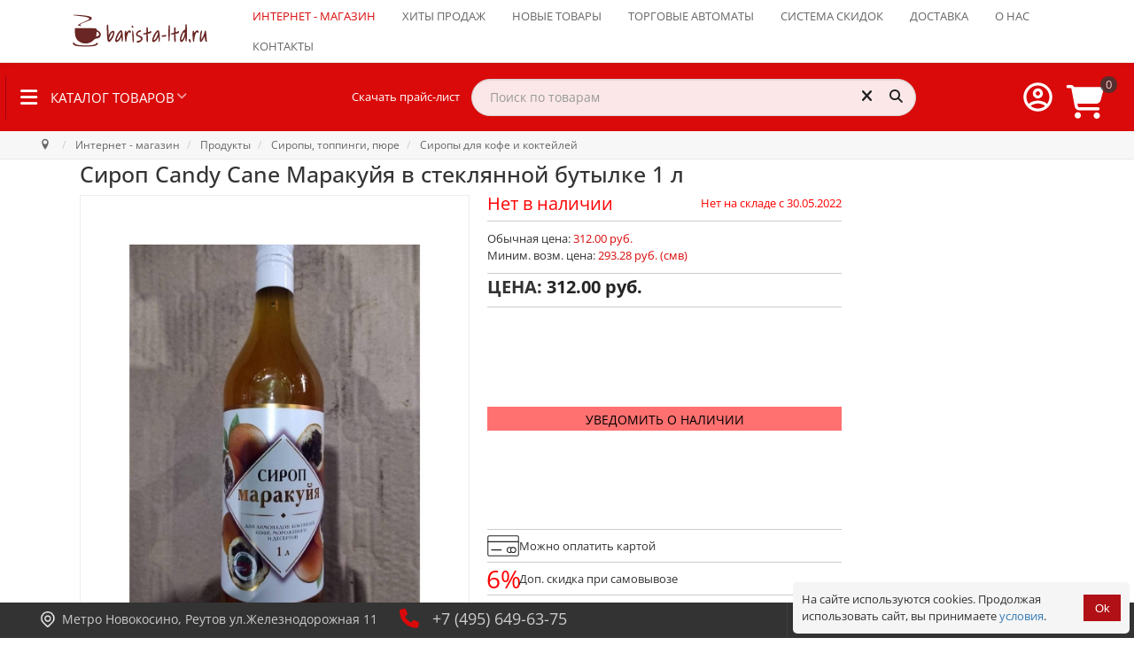

--- FILE ---
content_type: text/html; charset=utf-8
request_url: https://www.barista-ltd.ru/magazin/syrup-candy-cane-marakuya-1000ml.html
body_size: 59972
content:
<!doctype html>
<html xml:lang="ru-ru" lang="ru-ru">

<head>
	<style>
	.logo-block .info {
        width: 100%;
    }
	.logo-block .info .custom{
        width: 100%;
		padding-left: 48px;
    }
	</style>
	<style>
		.gf-menu li.item281 .dropdown{
			display: none;
		}
		.rt-heading-container {
			display: flex;
			/* justify-content: space-between; */
			width: 100% !important;
			align-items: center;
			align-content: center;
			flex-wrap: nowrap;
			flex-direction: row;
			/* padding-right: 1em; */
			padding: 0.5em 1em 0.5em 0.5em !important;
		}

		.rt-heading-container>div {
			/* flex-grow: 1; */
			display: flex;
			flex-direction: row;
			flex-wrap: nowrap;
			align-content: center;
			align-items: center;
			justify-content: flex-start;
		}

		/* .rt-heading-container > div:first-child{
		justify-content: flex-start;
	} */
		.rt-heading-container>div:nth-child(3) {
			margin-left: auto;
		}

		.skachat_price {
			padding-left: 100px !important;
			padding-right: 1em !important;
			white-space: nowrap
		}

		@media (max-width: 1200px) {
			.skachat_price {
				display: none;
			}
		}

		@media (min-width: 1024px) {
			.rt-heading-container>div:nth-child(2) {
				/* padding-left: 100px; */
				/* min-width: 200px; */
				/* max-width: 500px; */
				width: 500px;
			}

			.rt-heading-container>div:nth-child(2)>div {
				/* padding-left: 100px; */
				/* min-width: 200px; */
				/* max-width: 500px; */
				width: 500px;
			}
		}
	</style>
	<meta name="mailru-verification" content="0e2bddc23ee0ae65" />
			<script src="/templates/sativafx/js/jquery-1.11.0.min.js"></script>
		<script src="/templates/sativafx/js/mega-dropdown/js/modernizr.js"></script>
		<!-- Modernizr -->
		<script src="/templates/sativafx/js/smartmenus/dist/jquery.smartmenus.js"></script>
		<!-- menu aim -->
		<meta name="format-detection" content="telephone=no">
			<meta name="viewport" content="width=device-width, initial-scale=1.0, maximum-scale=1.0">
					
	
	<link rel="apple-touch-icon" sizes="120x120"
		href="/templates/sativafx/images/favicon/apple-touch-icon.png">
	<link rel="icon" type="image/png" sizes="32x32"
		href="/templates/sativafx/images/favicon/favicon-32x32.png">
	<link rel="icon" type="image/png" sizes="16x16"
		href="/templates/sativafx/images/favicon/favicon-16x16.png">
	<meta name="msapplication-config"
		content="/templates/sativafx/images/favicon/browserconfig.xml" />
	<link rel="manifest" href="/templates/sativafx/images/favicon/site.webmanifest">
	<link rel="mask-icon" href="/templates/sativafx/images/favicon/safari-pinned-tab.svg"
		color="#5bbad5">
	<meta name="msapplication-TileColor" content="#da532c">
	<meta name="theme-color" content="#ffffff">
		<base href="https://www.barista-ltd.ru/magazin/syrup-candy-cane-marakuya-1000ml.html" />
	<meta http-equiv="content-type" content="text/html; charset=utf-8" />
	<meta name="keywords" content="Сироп Candy Cane Маракуйя, барный сироп Маракуйя, сироп маракуйи в стекле, Сироп Candy Cane 1 литр" />
	<meta property="og:image" content="https://www.barista-ltd.ru/components/com_jshopping/files/img_products/Barista-ltd_Candy-Cane_syrup-1000ml_Maraquiya_0_1.jpg" />
	<meta name="description" content="Вкус: маракуйя; стекло 1 л; Производитель: Royal Cane" />
	<title>Сироп Candy Cane Маракуйя стекло 1000 мл: цена, описание, фото – купить в Barista-ltd.ru</title>
	<link href="/templates/sativafx/favicon.ico" rel="shortcut icon" type="image/vnd.microsoft.icon" />
	<link href="/media/system/css/modal.css?6c26ac706555dd8699bcee8ab32f1004" rel="stylesheet" type="text/css" />
	<link href="https://www.barista-ltd.ru/components/com_jshopping/css/responsive_brooksite.css" rel="stylesheet" type="text/css" />
	<link href="https://www.barista-ltd.ru/components/com_jshopping/css/jquery.lightbox.css" rel="stylesheet" type="text/css" />
	<link href="https://www.barista-ltd.ru/plugins/system/joomshopkit/assets/js/slick/slick.css" rel="stylesheet" type="text/css" />
	<link href="https://www.barista-ltd.ru/plugins/system/joomshopkit/assets/js/slick/slick-theme.css" rel="stylesheet" type="text/css" />
	<link href="/components/com_jshopping/addons/addon_similar_products/css/default.css" rel="stylesheet" type="text/css" />
	<link href="/plugins/system/jce/css/content.css?6c26ac706555dd8699bcee8ab32f1004" rel="stylesheet" type="text/css" />
	<link href="/templates/sativafx/js/slick/slick.css?ver=6.238" rel="stylesheet" type="text/css" />
	<link href="/templates/sativafx/js/slick/slick.css?ver=6-chrome.238" rel="stylesheet" type="text/css" />
	<link href="/templates/sativafx/js/slick/slick.css?ver=6-mac.238" rel="stylesheet" type="text/css" />
	<link href="/templates/sativafx/js/slick/slick.css?ver=6-webkit.238" rel="stylesheet" type="text/css" />
	<link href="/templates/sativafx/js/slick/slick.css?ver=6-chrome-mac.238" rel="stylesheet" type="text/css" />
	<link href="/templates/sativafx/js/slick/slick.css?ver=6-chrome131.238" rel="stylesheet" type="text/css" />
	<link href="/templates/sativafx/js/slick/slick.css?ver=6-chrome131.0.0.0.238" rel="stylesheet" type="text/css" />
	<link href="/templates/sativafx/js/slick/slick.css?ver=6-chrome131-mac.238" rel="stylesheet" type="text/css" />
	<link href="/templates/sativafx/js/slick/slick.css?ver=6-chrome131.0.0.0-mac.238" rel="stylesheet" type="text/css" />
	<link href="/templates/sativafx/js/slick/slick-theme.css?ver=6.238" rel="stylesheet" type="text/css" />
	<link href="/templates/sativafx/js/slick/slick-theme.css?ver=6-chrome.238" rel="stylesheet" type="text/css" />
	<link href="/templates/sativafx/js/slick/slick-theme.css?ver=6-mac.238" rel="stylesheet" type="text/css" />
	<link href="/templates/sativafx/js/slick/slick-theme.css?ver=6-webkit.238" rel="stylesheet" type="text/css" />
	<link href="/templates/sativafx/js/slick/slick-theme.css?ver=6-chrome-mac.238" rel="stylesheet" type="text/css" />
	<link href="/templates/sativafx/js/slick/slick-theme.css?ver=6-chrome131.238" rel="stylesheet" type="text/css" />
	<link href="/templates/sativafx/js/slick/slick-theme.css?ver=6-chrome131.0.0.0.238" rel="stylesheet" type="text/css" />
	<link href="/templates/sativafx/js/slick/slick-theme.css?ver=6-chrome131-mac.238" rel="stylesheet" type="text/css" />
	<link href="/templates/sativafx/js/slick/slick-theme.css?ver=6-chrome131.0.0.0-mac.238" rel="stylesheet" type="text/css" />
	<link href="/templates/sativafx/css-compiled/menu-b90c33424649d1762c05fc12abf5a203.css" rel="stylesheet" type="text/css" />
	<link href="/libraries/gantry/css/grid-responsive.css" rel="stylesheet" type="text/css" />
	<link href="/templates/sativafx/css/grid-responsive.css" rel="stylesheet" type="text/css" />
	<link href="/templates/sativafx/css/pushy.css?ver=6-override-chrome131.0.0.0-mac.238" rel="stylesheet" type="text/css" />
	<link href="/templates/sativafx/css-compiled/bootstrap.css" rel="stylesheet" type="text/css" />
	<link href="/templates/sativafx/css-compiled/master-117354aafd38e13df0be5610b157df88.css" rel="stylesheet" type="text/css" />
	<link href="/templates/sativafx/css/master-chrome.css" rel="stylesheet" type="text/css" />
	<link href="/templates/sativafx/css-compiled/mediaqueries.css" rel="stylesheet" type="text/css" />
	<link href="https://www.barista-ltd.ru/modules/mod_jshopping_bottom_bar/assets/css/jshopping_bottom_bar.min.css" rel="stylesheet" type="text/css" />
	<link href="https://www.barista-ltd.ru/modules/mod_jshopping_cart_wl_ajax/assets/css/default.min.css?v=1.101" rel="stylesheet" type="text/css" />
	<link href="/modules/mod_geekelasticsearch/assets/remodal/remodal.css" rel="stylesheet" type="text/css" />
	<link href="/modules/mod_geekelasticsearch/assets/remodal/remodal-default-theme.css" rel="stylesheet" type="text/css" />
	<link href="/modules/mod_geekelasticsearch/assets/style.css?v=4.8.4" rel="stylesheet" type="text/css" />
	<link href="/media/jui/css/chosen.css?6c26ac706555dd8699bcee8ab32f1004" rel="stylesheet" type="text/css" />
	<link href="https://www.barista-ltd.ru/plugins/system/joomshopkit/assets/css/font-awesome.min.css" rel="stylesheet" type="text/css" />
	<link href="/templates/sativafx/css/bootstrap-3.3.6/css/bootstrap.min.css" rel="stylesheet" type="text/css" />
	<link href="https://www.barista-ltd.ru/plugins/system/joomshopkit/assets/css/custom.min.css" rel="stylesheet" type="text/css" />
	<style type="text/css">
#rt-logo {background: url(/images/logo_barista_ltd.svg) 50% 0 no-repeat !important;}
#rt-logo {width: px;height: px;}
h1, h2, h3, h4, h5, h6, .gf-menu .item, p.acymailing_mootoolsintro, #Kunena h1, #Kunena h2, #Kunena h1 a, #Kunena h2 a, #Kunena .ktitle, #Kunena a.ktitle, #Kunena div.kthead-title a, #Kunena a.ktopic-title, ul.menu li a, ul.menu li .item, ul.menu li .separator, .btn, .acymailing_module .modal { font-family: 'Open Sans', 'Helvetica', arial, serif !important; }.noempty-bottom-bar i{color:#ef0a41}.noempty-bottom-bar .counts-bottom-bar, .check_cart_bar.noempty-bottom-bar{background-color:#ef0a41}#geek-search-228 .search-icon {
	padding: 10px;
	background: #f4f4f4;
}
#geek-search-228 .search-icon img {
	width: 22px;
}
#geek-search-228 .search-icon span {
	font-size: 16px;
	color: #999999;
}#geek-search-226 .search-icon {
	padding: 10px;
	background: none;
}
#geek-search-226 .search-icon img {
	width: 22px;
}
#geek-search-226 .search-icon span {
	font-size: 16px;
	color: #999999;
}#geek-search-229 .search-icon {
	padding: 10px;
	background: #f4f4f4;
}
#geek-search-229 .search-icon img {
	width: 22px;
}
#geek-search-229 .search-icon span {
	font-size: 16px;
	color: #999999;
}.rp-brooksite .brand.custom, .brand.custom:hover .site-description, .rp-brooksite .navigation.bottom-bar li a:hover,  .rp-brooksite h3[class^="icon-brooksus"]:before, .rp-brooksite h3[class*=" icon-brooksus"]:before, .rp-brooksite h3[class^="icon-brooksus"], .rp-brooksite h3[class*=" icon-brooksus"], .rp-brooksite .atcart.btn.list-btn, .rp-brooksite .atwl.btn.list-btn, .rp-brooksite a.remove_compare_list, .rp-brooksite .btn.list-btn.remove_compare_list, .rp-brooksite .list-btn.button.remove_comp, .rp-brooksite .toGrid .to-grid, .rp-brooksite .toList .to-list, .rp-brooksite .toSlim .to-slim, .rp-brooksite .modopprod_item_name a, .mycart_wrapp.externbootstrap_wrapp .extern_content a, .mycart_wrapp.externbootstrap_wrapp .extern_bottom a, .externbootstrap_wrapp .extern_wrap .summ_total, .rp-brooksite .control-group .red, .navbar.rp-brooksite .nav li a:hover, .navbar.rp-brooksite .nav li.active a, .navbar.rp-brooksite .nav .nav-child li a{color:#da0a0a;}
			.rp-brooksite .list-btn, .rp-brooksite .input-append.count_block .inputbox, .rp-brooksite .jshop_list_product .list-btn.button_buy.fullcart i, .rp-brooksite input.btn.list-btn, .navbar.rp-brooksite .nav-child li a:hover, .navbar.rp-brooksite .nav-child li.active a{color:#242424}
			.wrap-menu.rp-brooksite, .rp-brooksite .list-btn.button_buy, .rp-brooksite .list-btn.buy,.rp-brooksite  button.count,  .mycart_wrapp.externbootstrap_wrapp[class*=" "] .mini_cart_img, .rp-brooksite .modal-aq .modal-header, .rp-brooksite .modal_anchor .modal_to_cart a, .rp-brooksite .modal_anchor .modal_checkout a, .rp-brooksite .list-btn.btn-danger, .jshop.rp-brooksite input[type="submit"], .jshop.rp-brooksite #payment_submit, .jshop.rp-brooksite input[type="submit"]:hover:not(.contact), .jshop.rp-brooksite input[type="submit"]:focus:not(.contact), .jshop.rp-brooksite #checkout .list-btn:hover, .jshop.rp-brooksite #checkout .list-btn:focus, .navbar.rp-brooksite .nav-child li a:hover, .navbar.rp-brooksite .nav-child li a:focus, .navbar.rp-brooksite .nav-child li.active a, .jshop.rp-brooksite input[type="submit"].btn.list-btn.finish_registration, .jshop.rp-brooksite #checkout .td_2 a.btn.list-btn, .jshop_list_product a.btn.list-btn.go_to_compre_list{background-color:#da0a0a;}
			.rp-brooksite .list-btn, .rp-brooksite .list-btn:hover, .rp-brooksite .list-btn.button_buy:hover, .rp-brooksite .list-btn.buy:hover, .rp-brooksite .input-append.count_block .inputbox{background-color:#a8a3a3;transition: all 0.5s;}
			.rp-brooksite .price_prod_qty_list_head{color:#a8a3a3;}
			.jshop.rp-brooksite input[type="submit"]:hover:not(.contact), .jshop.rp-brooksite input[type="submit"]:focus:not(.contact), .jshop.rp-brooksite #checkout .td_1 a.btn.list-btn:hover, .jshop.rp-brooksite #checkout .td_2 a.btn.list-btn:hover, .jshop.rp-brooksite #payment_submit:hover{-webkit-box-shadow: 0 0 1px #ccc, 0 0 4px #da0a0a;-moz-box-shadow: 0 0 1px #ccc, 0 0 4px #da0a0a;box-shadow: 0 0 1px #ccc, 0 0 4px #da0a0a; transform: translateX(3px);transition: all 0.5s;}
			.jshop.rp-brooksite #checkout .td_1 a.btn.list-btn:hover{transform: translateX(-3px);transition: all 0.5s;}
			.navbar.rp-brooksite .nav li a{color:#ffffff}
			.rp-brooksite .price_block .jshop_price, .rp-brooksite .productfull #block_price, .rp-brooksite .cart_total{color:#242424;}
			.rp-brooksite .list-btn{background-image:none;}
			.rp-brooksite .list-btn.button_buy:hover,.rp-brooksite .list-btn.buy:hover, .rp-brooksite .list-btn:hover,.rp-brooksite .list-btn:focus{color:#fff;}
			.prod_free_attribs .field input{max-width:100%;}
			.jshop_list_product a.product-button-wishlist.btn.list-btn, .jshop_list_product a.atwl.btn.list-btn, .jshop_list_product a.inline_askquestion.btn.list-btn, .jshop_list_product a.btn.list-btn.compare_link_to_list, .jshop_list_product a.btn.list-btn.go_to_compre_list, .jshop_list_product a.btn.list-btn.remove_compare_list, .jshop_list_product a.inline_pqv.btn.list-btn{-webkit-border-radius: 0; -moz-border-radius: 0; border-radius: 0;}
			
			.product_grid_item_container .image{padding:5px;}
		.hidden{display:none;}input.quantity{max-width:50px;} .input-append{display:inline-block; margin-bottom:0;} .inline_askquestion_prod{background-color:ButtonFace;color:ButtonText;margin-left:3px;margin-right:3px;}.fa{min-width:16px; min-height:16px;} .input-append,.input-prepend {margin-bottom:0;}
	</style>
	<script type="application/json" class="joomla-script-options new">{"csrf.token":"9d4a94896a052a745b8a4d1680946494","system.paths":{"root":"","base":""},"system.keepalive":{"interval":300000,"uri":"\/component\/ajax\/?format=json"},"joomla.jtext":{"JLIB_FORM_FIELD_INVALID":"\u041d\u0435\u043a\u043e\u0440\u0440\u0435\u043a\u0442\u043d\u043e \u0437\u0430\u043f\u043e\u043b\u043d\u0435\u043d\u043e \u043f\u043e\u043b\u0435:&#160;"}}</script>
	<script src="/media/system/js/mootools-core.js?6c26ac706555dd8699bcee8ab32f1004" type="text/javascript"></script>
	<script src="/media/system/js/core.js?6c26ac706555dd8699bcee8ab32f1004" type="text/javascript"></script>
	<script src="/media/system/js/mootools-more.js?6c26ac706555dd8699bcee8ab32f1004" type="text/javascript"></script>
	<script src="/media/system/js/modal.js?6c26ac706555dd8699bcee8ab32f1004" type="text/javascript"></script>
	<script src="/media/jui/js/jquery.min.js?6c26ac706555dd8699bcee8ab32f1004" type="text/javascript"></script>
	<script src="/media/jui/js/jquery-noconflict.js?6c26ac706555dd8699bcee8ab32f1004" type="text/javascript"></script>
	<script src="/media/jui/js/jquery-migrate.min.js?6c26ac706555dd8699bcee8ab32f1004" type="text/javascript"></script>
	<script src="https://www.barista-ltd.ru/components/com_jshopping/js/jquery/jquery.media.js" type="text/javascript"></script>
	<script src="https://www.barista-ltd.ru/components/com_jshopping/js/functions.js?ver=1.01" type="text/javascript"></script>
	<script src="https://www.barista-ltd.ru/components/com_jshopping/js/validateForm.js" type="text/javascript"></script>
	<script src="https://www.barista-ltd.ru/components/com_jshopping/js/jquery/jquery.lightbox.js" type="text/javascript"></script>
	<script src="https://www.barista-ltd.ru/plugins/system/joomshopkit/assets/js/jquery.elevatezoom.min.js" type="text/javascript" defer="defer"></script>
	<script src="https://www.barista-ltd.ru/plugins/system/joomshopkit/assets/js/slick/slick.min.js" type="text/javascript"></script>
	<script src="/libraries/gantry/js/browser-engines.js" type="text/javascript"></script>
	<script src="/templates/sativafx/js/jquery.coockie.js" type="text/javascript"></script>
	<script src="/templates/sativafx/js/slick/slick.min.js" type="text/javascript"></script>
	<script src="/templates/sativafx/js/template.js?ver=6-mootools1.2.238" type="text/javascript"></script>
	<script src="/templates/sativafx/js/sativafx.js?ver=6-mootools1.2.238" type="text/javascript"></script>
	<script src="/templates/sativafx/js/totop.js" type="text/javascript"></script>
	<script src="/templates/sativafx/js/scrollReveal.min.js" type="text/javascript"></script>
	<script src="/templates/sativafx/js/jquery.counterup.min.js" type="text/javascript"></script>
	<script src="/templates/sativafx/js/rokmediaqueries.js" type="text/javascript"></script>
	<script src="/modules/mod_roknavmenu/themes/default/js/rokmediaqueries.js" type="text/javascript"></script>
	<script src="/templates/sativafx/html/mod_roknavmenu/themes/default/js/responsive.js" type="text/javascript"></script>
	<script src="https://www.barista-ltd.ru/modules/mod_jshopping_bottom_bar/assets/js/jshopping_bottom_bar.min.js" type="text/javascript" defer="defer"></script>
	<!--[if lt IE 9]><script src="/media/system/js/polyfill.event.js?6c26ac706555dd8699bcee8ab32f1004" type="text/javascript"></script><![endif]-->
	<script src="/media/system/js/keepalive.js?6c26ac706555dd8699bcee8ab32f1004" type="text/javascript"></script>
	<script src="/media/system/js/punycode.js?6c26ac706555dd8699bcee8ab32f1004" type="text/javascript"></script>
	<script src="/media/system/js/validate.js?6c26ac706555dd8699bcee8ab32f1004" type="text/javascript"></script>
	<script src="/modules/mod_geekelasticsearch/assets/remodal/remodal.js" type="text/javascript"></script>
	<script src="/modules/mod_geekelasticsearch/assets/mustache.min.js" type="text/javascript"></script>
	<script src="/modules/mod_geekelasticsearch/assets/jquery.twbsPagination.min.js" type="text/javascript"></script>
	<script src="/modules/mod_geekelasticsearch/assets/jquery.mark.min.js" type="text/javascript"></script>
	<script src="/modules/mod_geekelasticsearch/assets/script.js?v=4.8.16" type="text/javascript"></script>
	<script src="/media/jui/js/chosen.jquery.min.js?6c26ac706555dd8699bcee8ab32f1004" type="text/javascript"></script>
	<script src="/media/system/js/html5fallback.js" type="text/javascript"></script>
	<script src="/templates/sativafx/css/bootstrap-3.3.6/js/bootstrap.min.js" type="text/javascript" defer="defer"></script>
	<script src="https://www.barista-ltd.ru/plugins/system/joomshopkit/assets/js/rpb.thems.js" type="text/javascript" defer="defer"></script>
	<script src="https://www.barista-ltd.ru/plugins/system/joomshopkit/assets/js/custom.min.js?ver=1.01" type="text/javascript" defer="defer"></script>
	<script type="text/javascript">

		jQuery(function($) {
			SqueezeBox.initialize({});
			initSqueezeBox();
			$(document).on('subform-row-add', initSqueezeBox);

			function initSqueezeBox(event, container)
			{
				SqueezeBox.assign($(container || document).find('a.jsh_modal').get(), {
					parse: 'rel'
				});
			}
		});

		window.jModalClose = function () {
			SqueezeBox.close();
		};

		// Add extra modal close functionality for tinyMCE-based editors
		document.onreadystatechange = function () {
			if (document.readyState == 'interactive' && typeof tinyMCE != 'undefined' && tinyMCE)
			{
				if (typeof window.jModalClose_no_tinyMCE === 'undefined')
				{
					window.jModalClose_no_tinyMCE = typeof(jModalClose) == 'function'  ?  jModalClose  :  false;

					jModalClose = function () {
						if (window.jModalClose_no_tinyMCE) window.jModalClose_no_tinyMCE.apply(this, arguments);
						tinyMCE.activeEditor.windowManager.close();
					};
				}

				if (typeof window.SqueezeBoxClose_no_tinyMCE === 'undefined')
				{
					if (typeof(SqueezeBox) == 'undefined')  SqueezeBox = {};
					window.SqueezeBoxClose_no_tinyMCE = typeof(SqueezeBox.close) == 'function'  ?  SqueezeBox.close  :  false;

					SqueezeBox.close = function () {
						if (window.SqueezeBoxClose_no_tinyMCE)  window.SqueezeBoxClose_no_tinyMCE.apply(this, arguments);
						tinyMCE.activeEditor.windowManager.close();
					};
				}
			}
		};
		function initJSlightBox(){
    jQuery("a.lightbox, div.lightbox").lightBox({
        imageLoading: "https://www.barista-ltd.ru/components/com_jshopping/images/loading.gif",
        imageBtnClose: "https://www.barista-ltd.ru/components/com_jshopping/images/close.gif",
        imageBtnPrev: "https://www.barista-ltd.ru/components/com_jshopping/images/prev.gif",
        imageBtnNext: "https://www.barista-ltd.ru/components/com_jshopping/images/next.gif",
        imageBlank: "https://www.barista-ltd.ru/components/com_jshopping/images/blank.gif",
        txtImage: "image",
        txtOf: "of"
    });
}
jQuery(function() { initJSlightBox(); });
            jQuery(function($) {
                convead('event', 'view_product', {
                  product_id: 4427,
                  category_id: 29,
                  product_name: 'Сироп Candy Cane Маракуйя стекло 1000 мл',
                  product_url: 'https://www.barista-ltd.ru/magazin/syrup-candy-cane-marakuya-1000ml.html'
                });
            });
            function initDataListZoom(){}
	function initDataZoom(){	
		jQuery(".image_middle div.lightbox img").click(function(){
			jQuery("#jquery-lightbox:first").remove();
			jQuery("#jquery-overlay:first").remove();
		});		
		jQuery(".image_middle img[id^=\"main_image_\"]").attr("data-zoom-image",function(href){
			return jQuery(this).parent("div").attr("href");
		});
		jQuery(".image_middle img[id^=\"main_image_\"]").first().ezPlus({
			zoomType:"window",
			zoomLevel:0.8,
			minZoomLevel: 0.5,
			maxZoomLevel: 1,
			scrollZoom : true,
			scrollZoomIncrement: 0.05,
			zoomWindowPosition: 1,
			zoomWindowWidth: 500,
			zoomWindowHeight: 500,
			zoomWindowFadeIn: 500, zoomWindowFadeOut: 500, lensFadeIn: 500, lensFadeOut: 500,
			cursor: "crosshair",
			tint:true, 
			tintColour:"#000", 
			tintOpacity:0.4,
			lensSize: 600
		});	
						
		jQuery(".jshop_img_thumb").click(function(){
			jQuery(".image_middle div.lightbox").css("display","none");
			jQuery(".zoomContainer").remove();	
			jQuery(".magnifier, .tracker, .textdn, .cursorshade, .statusdiv, .txtdnnone").remove();	
			var idtimga=jQuery(this).attr("onclick");
			idtimgn=/\d+/; 
			var idtimg=idtimgn.exec(idtimga);	
			jQuery("#main_image_full_"+idtimg).css("display","block");
			jQuery("#main_image_"+idtimg).ezPlus({
				zoomType:"window",
				zoomLevel:0.8,
				minZoomLevel: 0.5,
				maxZoomLevel: 1,
				scrollZoom : true,
				scrollZoomIncrement: 0.05,
				zoomWindowPosition: 1,
				zoomWindowWidth: 500,
				zoomWindowHeight: 500,
				zoomWindowFadeIn: 500, zoomWindowFadeOut: 500, lensFadeIn: 500, lensFadeOut: 500,
				cursor: "crosshair",
				tint:true, 
				tintColour:"#000", 
				tintOpacity:0.4,
				lensSize: 600
			});	
		});	
		}
		jQuery(function(){if(isTouchDevice()===false) {initDataZoom();} else {jQuery('body').addClass('js-zoomer-off');}});
	
                window.ConveadSettings = {
                    
                    app_key: '135121c74a731c1f542f8875325f3bb1'
                };
                (function(w,d,c){w[c]=w[c]||function(){(w[c].q=w[c].q||[]).push(arguments)};var ts = (+new Date()/86400000|0)*86400;var s = d.createElement('script');s.type = 'text/javascript';s.async = true;s.charset = 'utf-8';s.src = 'https://tracker.convead.io/widgets/'+ts+'/widget-135121c74a731c1f542f8875325f3bb1.js';var x = d.getElementsByTagName('script')[0];x.parentNode.insertBefore(s, x);})(window,document,'convead');
            
	jQuery(function ($) {
		initChosen();
		$("body").on("subform-row-add", initChosen);

		function initChosen(event, container)
		{
			container = container || document;
			var lists = $(container).find(".geek-search .chosen-list"); 
			if(lists.length){
				lists.chosen({"disable_search_threshold":0,"placeholder_text_multiple":"Select Some Options","search_contains":true,"allow_single_deselect":true,"placeholder_text_single":"\u0412\u044b\u0431\u0435\u0440\u0438\u0442\u0435 \u0437\u043d\u0430\u0447\u0435\u043d\u0438\u0435","no_results_text":"\u0412\u044b\u0431\u0435\u0440\u0438\u0442\u0435 \u0437\u043d\u0430\u0447\u0435\u043d\u0438\u0435"}).change(function(){
					$(this).next(".chzn-container").find(".chzn-choices").find("li.search-choice").each(function(){
						var text = $(this).find("span").text();
						$(this).find("span").text(text.replace(/\+\-\-/g, ""));
					});
				});
			}
		}
	});
	
	(function($){
		$(document).ready(function(){
			let geekES =  new geekElasticSearch('geek-search-228', {"moduleId":228,"token":"c82551f01a7ad52110484619024caf2d","rssUrl":"\/component\/geekelasticsearch\/search.feed?Itemid=281","baseUrl":"","sef":1,"sefRewrite":1,"sefSuffix":1,"esVersion":"7","es6Type":"joomlageek","endpoint":"\/component\/geekelasticsearch\/search.html?Itemid=281","indirectRequest":1,"user":"","pass":"","index":"barista-ltd","systemNow":"2026-01-19 03:28:35","logSearch":1,"search":{"catFilterType":1,"includeChild":1,"searchButton":1,"instantSearch":1,"useAnchor":0,"linkAnchor":0,"types":[],"searchPhrase":"wildcard","multiwordWildcard":"and","boost":{"title":1.7,"body":0.69999999999999996,"meta":1.2,"path":2,"misc":0.29999999999999999}},"result":{"autoPopulate":0,"rssIcon":0,"pageSize":10,"pages":10,"descriptionLength":500,"showImage":1,"noImage":"media\/com_geekelasticsearch\/images\/no-image.png","showLink":1,"linkTarget":"_self","showDate":0,"dateField":"created","dateFormat":"%Y-%m-%d %H:%M:%S","showPrice":1,"priceField":"sale","priceFormat":"%d \u0440\u0443\u0431.","priceThousandSeparator":",","priceDecimalSeparator":".","priceDecimalNum":2,"highlight":1,"highlightSelector":"","additionalInfo":1,"fieldExclude":[],"fieldLabels":{"category":"Category","type":"Type"},"fieldContents":[]},"aggregations":[],"aggregationSize":10,"aggregationOrder":"count_desc","orderby":"relevance","languageTexts":{"MOD_GEEKELASTICSEARCH_FIRST_PAGE":"\u0412 \u043d\u0430\u0447\u0430\u043b\u043e","MOD_GEEKELASTICSEARCH_PREV_PAGE":"\u041d\u0430\u0437\u0430\u0434","MOD_GEEKELASTICSEARCH_NEXT_PAGE":"\u0412\u043f\u0435\u0440\u0451\u0434","MOD_GEEKELASTICSEARCH_LAST_PAGE":"\u0412 \u043a\u043e\u043d\u0435\u0446","MOD_GEEKELASTICSEARCH_LOADING":"\u0417\u0430\u0433\u0440\u0443\u0437\u043a\u0430...","MOD_GEEKELASTICSEARCH_TOTAL_RESULTS":"\u041d\u0430\u0439\u0434\u0435\u043d\u043e %d \u0442\u043e\u0432\u0430\u0440\u043e\u0432.","MOD_GEEKELASTICSEARCH_MORE_FILTER_OPTIONS":"[+] Show More","MOD_GEEKELASTICSEARCH_REMOVE_FILTER":"Remove"},"filters":[],"categories":[],"categoryTree":[],"categoryLimit":0});
			console.log('geekES',geekES);
			let originalRender = geekES.render;

            geekES.render = function(page, data, rendered) {
                let result = originalRender.apply(this, arguments);
                if (typeof initCartInputAndBtn === 'function') {
                    initCartInputAndBtn();
					console.log('initCartInputAndBtn');
                }
                return result;
            };
		});
	})(jQuery);
	
	jQuery(function ($) {
		initChosen();
		$("body").on("subform-row-add", initChosen);

		function initChosen(event, container)
		{
			container = container || document;
			var lists = $(container).find(".geek-search .chosen-list"); 
			if(lists.length){
				lists.chosen({"disable_search_threshold":0,"placeholder_text_multiple":"Select Some Options","search_contains":true,"allow_single_deselect":true,"placeholder_text_single":"\u0412\u044b\u0431\u0435\u0440\u0438\u0442\u0435 \u0437\u043d\u0430\u0447\u0435\u043d\u0438\u0435","no_results_text":"\u0412\u044b\u0431\u0435\u0440\u0438\u0442\u0435 \u0437\u043d\u0430\u0447\u0435\u043d\u0438\u0435"}).change(function(){
					$(this).next(".chzn-container").find(".chzn-choices").find("li.search-choice").each(function(){
						var text = $(this).find("span").text();
						$(this).find("span").text(text.replace(/\+\-\-/g, ""));
					});
				});
			}
		}
	});
	
	(function($){
		$(document).ready(function(){
			let geekES =  new geekElasticSearch('geek-search-226', {"moduleId":226,"token":"c82551f01a7ad52110484619024caf2d","rssUrl":"\/component\/geekelasticsearch\/search.feed?Itemid=281","baseUrl":"","sef":1,"sefRewrite":1,"sefSuffix":1,"esVersion":"7","es6Type":"joomlageek","endpoint":"\/component\/geekelasticsearch\/search.html?Itemid=281","indirectRequest":1,"user":"","pass":"","index":"barista-ltd","systemNow":"2026-01-19 03:28:35","logSearch":1,"search":{"catFilterType":1,"includeChild":1,"searchButton":1,"instantSearch":1,"useAnchor":0,"linkAnchor":0,"types":["JoomShoppingCategory","JoomShoppingManufacturer"],"searchPhrase":"wildcard","multiwordWildcard":"and","boost":{"title":1.7,"body":0.69999999999999996,"meta":1.2,"path":2,"misc":0.29999999999999999}},"result":{"autoPopulate":0,"rssIcon":0,"pageSize":10,"pages":10,"descriptionLength":500,"showImage":1,"noImage":"media\/com_geekelasticsearch\/images\/no-image.png","showLink":1,"linkTarget":"_self","showDate":0,"dateField":"created","dateFormat":"%Y-%m-%d %H:%M:%S","showPrice":1,"priceField":"sale","priceFormat":"%d \u0440\u0443\u0431.","priceThousandSeparator":",","priceDecimalSeparator":".","priceDecimalNum":2,"highlight":1,"highlightSelector":"","additionalInfo":1,"fieldExclude":[],"fieldLabels":{"category":"Category","manufacturer":"Manufacturer","type":"Type"},"fieldContents":[]},"aggregations":[],"aggregationSize":10,"aggregationOrder":"count_desc","orderby":"featured","languageTexts":{"MOD_GEEKELASTICSEARCH_FIRST_PAGE":"\u0412 \u043d\u0430\u0447\u0430\u043b\u043e","MOD_GEEKELASTICSEARCH_PREV_PAGE":"\u041d\u0430\u0437\u0430\u0434","MOD_GEEKELASTICSEARCH_NEXT_PAGE":"\u0412\u043f\u0435\u0440\u0451\u0434","MOD_GEEKELASTICSEARCH_LAST_PAGE":"\u0412 \u043a\u043e\u043d\u0435\u0446","MOD_GEEKELASTICSEARCH_LOADING":"\u0417\u0430\u0433\u0440\u0443\u0437\u043a\u0430...","MOD_GEEKELASTICSEARCH_TOTAL_RESULTS":"\u041d\u0430\u0439\u0434\u0435\u043d\u043e %d \u0442\u043e\u0432\u0430\u0440\u043e\u0432.","MOD_GEEKELASTICSEARCH_MORE_FILTER_OPTIONS":"[+] Show More","MOD_GEEKELASTICSEARCH_REMOVE_FILTER":"Remove"},"filters":[],"categories":[],"categoryTree":[],"categoryLimit":0});
			console.log('geekES',geekES);
			let originalRender = geekES.render;

            geekES.render = function(page, data, rendered) {
                let result = originalRender.apply(this, arguments);
                if (typeof initCartInputAndBtn === 'function') {
                    initCartInputAndBtn();
					console.log('initCartInputAndBtn');
                }
                return result;
            };
		});
	})(jQuery);
	
	jQuery(function ($) {
		initChosen();
		$("body").on("subform-row-add", initChosen);

		function initChosen(event, container)
		{
			container = container || document;
			var lists = $(container).find(".geek-search .chosen-list"); 
			if(lists.length){
				lists.chosen({"disable_search_threshold":0,"placeholder_text_multiple":"Select Some Options","search_contains":true,"allow_single_deselect":true,"placeholder_text_single":"\u0412\u044b\u0431\u0435\u0440\u0438\u0442\u0435 \u0437\u043d\u0430\u0447\u0435\u043d\u0438\u0435","no_results_text":"\u0412\u044b\u0431\u0435\u0440\u0438\u0442\u0435 \u0437\u043d\u0430\u0447\u0435\u043d\u0438\u0435"}).change(function(){
					$(this).next(".chzn-container").find(".chzn-choices").find("li.search-choice").each(function(){
						var text = $(this).find("span").text();
						$(this).find("span").text(text.replace(/\+\-\-/g, ""));
					});
				});
			}
		}
	});
	
	(function($){
		$(document).ready(function(){
			let geekES =  new geekElasticSearch('geek-search-229', {"moduleId":229,"token":"c82551f01a7ad52110484619024caf2d","rssUrl":"\/component\/geekelasticsearch\/search.feed?Itemid=281","baseUrl":"","sef":1,"sefRewrite":1,"sefSuffix":1,"esVersion":"7","es6Type":"joomlageek","endpoint":"\/component\/geekelasticsearch\/search.html?Itemid=281","indirectRequest":1,"user":"","pass":"","index":"barista-ltd","systemNow":"2026-01-19 03:28:35","logSearch":1,"search":{"catFilterType":1,"includeChild":1,"searchButton":1,"instantSearch":1,"useAnchor":0,"linkAnchor":0,"types":["JoomShopping"],"searchPhrase":"wildcard","multiwordWildcard":"and","boost":{"title":1.7,"body":0.69999999999999996,"meta":1.2,"path":2,"misc":0.29999999999999999}},"result":{"autoPopulate":0,"rssIcon":0,"pageSize":5,"pages":10,"descriptionLength":500,"showImage":1,"noImage":"media\/com_geekelasticsearch\/images\/no-image.png","showLink":1,"linkTarget":"_self","showDate":0,"dateField":"created","dateFormat":"%Y-%m-%d %H:%M:%S","showPrice":1,"priceField":"sale","priceFormat":"%d \u0440\u0443\u0431.","priceThousandSeparator":",","priceDecimalSeparator":".","priceDecimalNum":2,"highlight":1,"highlightSelector":"","additionalInfo":1,"fieldExclude":[],"fieldLabels":{"category":"Category","type":"Type"},"fieldContents":[]},"aggregations":[],"aggregationSize":10,"aggregationOrder":"count_desc","orderby":"relevance","languageTexts":{"MOD_GEEKELASTICSEARCH_FIRST_PAGE":"\u0412 \u043d\u0430\u0447\u0430\u043b\u043e","MOD_GEEKELASTICSEARCH_PREV_PAGE":"\u041d\u0430\u0437\u0430\u0434","MOD_GEEKELASTICSEARCH_NEXT_PAGE":"\u0412\u043f\u0435\u0440\u0451\u0434","MOD_GEEKELASTICSEARCH_LAST_PAGE":"\u0412 \u043a\u043e\u043d\u0435\u0446","MOD_GEEKELASTICSEARCH_LOADING":"\u0417\u0430\u0433\u0440\u0443\u0437\u043a\u0430...","MOD_GEEKELASTICSEARCH_TOTAL_RESULTS":"\u041d\u0430\u0439\u0434\u0435\u043d\u043e %d \u0442\u043e\u0432\u0430\u0440\u043e\u0432.","MOD_GEEKELASTICSEARCH_MORE_FILTER_OPTIONS":"[+] Show More","MOD_GEEKELASTICSEARCH_REMOVE_FILTER":"Remove"},"filters":[],"categories":[],"categoryTree":[],"categoryLimit":0});
			console.log('geekES',geekES);
			let originalRender = geekES.render;

            geekES.render = function(page, data, rendered) {
                let result = originalRender.apply(this, arguments);
                if (typeof initCartInputAndBtn === 'function') {
                    initCartInputAndBtn();
					console.log('initCartInputAndBtn');
                }
                return result;
            };
		});
	})(jQuery);
	jQuery(function(){jQuery("body").addClass("bs3");});
	</script>
	<script type ="text/javascript">
            reloadAttribEvents[reloadAttribEvents.length] = function(json){
                if (json.available=="0"){
                    jQuery("#product_attr_id").val(json.product_attr_id);
                    jQuery("#iap_show_link").show();
                } else {
                    jQuery("#iap_show_link").hide()
                }
            }
        </script>
	<script type ="text/javascript">
        jQuery(document).ready(function(){
            jQuery("body").on("click", "a.jsh_modal", function(event) {
                event.preventDefault();
                SqueezeBox.open(jQuery(this).attr("href"), {
                handler: "iframe",
                size: {x: 250, y: 350}
                });
            });
        });

        </script>
	<link rel="canonical" href="https://www.barista-ltd.ru/magazin/syrup-candy-cane-marakuya-1000ml.html" />
	<!--[if lt IE 9]><style type="text/css">.rp-brooksite .list-btn, .rp-brooksite .input-append.count_block .inputbox, .rp-brooksite .jshop_list_product .list-btn.button_buy.fullcart i, .rp-brooksite input.btn.list-btn{color:#000000;} .navbar.rp-brooksite .nav li a{color:#000000;}.wrap-menu.rp-brooksite,.rp-brooksite .btn.list-btn.button_buy, .rp-brooksite .btn.list-btn.count,.rp-brooksite .btn.list-btn.button.buy,.rp-brooksite .list-btn.buy {background-color:#f77460;} .input-append.count_block input, .rp-brooksite a.btn.list-btn, .rp-brooksite .list-btn.wl,.rp-brooksite label.list-btn{background-color:#666666;}.owlcarousel-caption{background-color:#000000; filter: alpha(opacity=75);  -ms-filter: "progid:DXImageTransform.Microsoft.Alpha(Opacity=75)"; filter: progid:DXImageTransform.Microsoft.Alpha(Opacity=75);}</style><![endif]-->
	
	<link
		href="/templates/sativafx/js/smartmenus/dist/css/sm-core-css.css?ver=6.238"
		rel="stylesheet" type="text/css" />
	<link
		href="/templates/sativafx/js/smartmenus/dist/css/sm-clean/sm-clean.css?ver=6.238"
		rel="stylesheet" type="text/css" />
	<link href="/templates/sativafx/css/custom.css?ver=6.238"
		rel="stylesheet" type="text/css" />
	<link href="/templates/sativafx/css/mobile.css?ver=6.238"
		rel="stylesheet" type="text/css" />
	
	<style>
		.rp-brooksite .list-btn:hover,
		.rp-brooksite .list-btn.button_buy:hover,
		.rp-brooksite .list-btn.buy:hover {
			background-color: #373737;
			transition: all 0.5s;
		}
	</style>

	<style>
		.rp-brooksite .list-btn,
		.rp-brooksite .input-append.count_block .inputbox {
			background-color: #da0a0a;
			transition: all 0.5s;
		}

		table.table_shippings td {
			border-collapse: collapse;
			border-spacing: 0;
			width: 100% !important;
		}

		table.table_shippings {
			border-collapse: collapse;
			border-spacing: 0;
			table-layout: fixed;
		}

		table#table_payments td {
			border: 0
		}

					.mod_wishlist {
				display: none !important;
			}

			</style>
	<style>
	#cookie-access-container{
		position: relative;
	}
	#cookie-access-alert{
		position: fixed;
		right: 5px;
		bottom: 5px;
		width: 380px;
		padding: 10px;
		background-color: #F5F5F5;
		/* border: 1px solid #333; */
		border-radius: 5px;
		z-index: 99999999; 
		display: none;
	}
	#cookie-access-alert-btns{
		text-align: right;
	}

	#cookie-access-alert-ok{
		cursor: pointer;
		background-color: #B11116;
		color: #fff;
		font: 400 13px / 30px Roboto, sans-serif;
		border: none;
		width: 42px;
    	height: 30px;
	}

	.cookie-access-alert-show{
		display: flex !important;
		flex-direction: row;
		align-items: center;
		gap: 10px;
	}

	@media screen and (max-width: 768px)  {
		#cookie-access-alert{
			right: 10px;
			bottom: 10px;
		}	
	}

</style>

<script>
    document.addEventListener("DOMContentLoaded", function() {
		let isOk = localStorage.getItem("cookie-access-ok");
		if(!isOk){
			let alert = document.querySelector("#cookie-access-alert");
			if(alert){
				alert.classList.add("cookie-access-alert-show");
				let btn = document.querySelector("#cookie-access-alert-ok");
				if(btn){
					btn.onclick = function(){
						alert.remove();
						localStorage.setItem("cookie-access-ok","1");
					}
				}
			}
		}
    });
</script>

<script>
	document.addEventListener("DOMContentLoaded", function() {
		let menu_item = document.querySelector(".gf-menu li.item281 a");
		if(menu_item){
			menu_item.onclick = function(e){
				e.preventDefault();
				let menu_btn = document.querySelector("#sw_dropdown_button");
				menu_btn.click();
			}
		}
    });
</script>
<link rel="stylesheet" href="https://cdnjs.cloudflare.com/ajax/libs/font-awesome/6.5.0/css/all.min.css">

<script type="text/javascript" language="javascript">
  var _lh_params = {
    "popup": false
  };
  lh_clid = "6493057b73efc3521154175d";
  (function() {
    var lh = document.createElement('script');
    lh.type = 'text/javascript';
    lh.async = true;
    lh.src = ('https:' == document.location.protocol ? 'https://' : 'http://') + 'track.leadhit.io/track.js?ver=' + Math.floor(Date.now() / 100000).toString();
    var s = document.getElementsByTagName('script')[0];
    s.parentNode.insertBefore(lh, s);
  })(); 
</script>

</head>

<body class=" logo-type-custom headerstyle-light font-family-open-sans font-size-is-default menu-type-dropdownmenu layout-mode-responsive col12 category_id_29 controller-product id-article- itemid-article-281 /magazin/syrup-candy-cane-marakuya-1000ml">
	<!-- Pushy Menu -->
	<div id="container">
					<header id="rt-top-surround">





													<div id="rt-header">

						<div class="rt-header-inner">
							<div class="rt-container">
								        <div class="rt-grid-6 rt-alpha">
                    <div class="rt-block logo-block">
            <a href="tel:+74956496375" id="phone-header" class="hidden-sm hidden-md hidden-lg"><i class="fa fa-phone-square"></i></a><a href="/" id="rt-logo"></a>
	    <div class="info">
	

<div class="custom"  >
	<div style="display: flex; flex-direction: row; flex-wrap: nowrap; align-content: center; justify-content: flex-start; align-items: flex-start; padding-left: 3px;">
<div><span data-href="https://t.me/Barista_LTD" data-rel="nofollow" data-target="_blank" class="external-link"><img src="/images/telegramm-barista-ltd-logo.png" style="height: 46px; margin-top: 2px;" /></span></div>
<div><span data-href="https://wa.me/74956496375" data-rel="nofollow" data-target="_blank" class="external-link"><img src="/images/whatsup-barista-ltd.png" style="height: 46px; margin-top: 2px;" /></span></div>
<div style="flex:1;">
<p><a href="/barista-kontakty.html">Москва, метро Новокосино</a></p>
<p>Пн.-Пт. 9<sup>00</sup>-19<sup>00</sup>; Суб. 10<sup>00</sup>-17<sup>00</sup></p>
<p><a href="mailto:office@barista-ltd.ru">office@barista-ltd.ru</a></p>
<p><a href="tel:+74956496375">+7 (495) 649-63-75</a></p>
</div>
</div></div>

     	<p></p>
     </div> 
        </div>
        
        </div>
                <div class="rt-grid-6 rt-omega">
            	<div class="rt-block menu-block">
		<div class="gf-menu-device-container"></div>
<ul class="gf-menu l1 " >
                    <li class="item281 parent active last" >

            <a class="item" href="/magazin.html"  >

                                Интернет - магазин                                <span class="border-fixer"></span>
                            </a>


            
                                    <div class="dropdown columns-1 " style="width:252px;">
                                                <div class="column col1"  style="width:252px;">
                            <ul class="l2">
                                                                                                                    <li class="item509 parent" >

            <a class="item" href="javascript:void(0);"  >

                                Кофе                                <span class="border-fixer"></span>
                            </a>


            
                                    <div class="dropdown flyout columns-1 " style="width:252px;">
                                                <div class="column col1"  style="width:252px;">
                            <ul class="l3">
                                                                                                                    <li class="item513" >

            <a class="item" href="/magazin/kofe-dlya-vendinga.html"  >

                                Кофе в зернах 1 кг                            </a>


                    </li>
                                                                                                                                                                <li class="item549" >

            <a class="item" href="/magazin/kofe-v-zernah-v-upakovke-do-1kg.html"  >

                                Кофе в зернах 100...900 гр                            </a>


                    </li>
                                                                                                                                                                <li class="item517" >

            <a class="item" href="/magazin/molotiy-kofe.html"  >

                                Кофе молотый                            </a>


                    </li>
                                                                                                                                                                <li class="item518" >

            <a class="item" href="/magazin/kofe-rastvorimiy.html"  >

                                Кофе растворимый                            </a>


                    </li>
                                                                                                                                                                <li class="item519" >

            <a class="item" href="/magazin/kofe-kapsuli-lavazza-blue.html"  >

                                Кофе-капсулы                            </a>


                    </li>
                                                                                                                                                                <li class="item1372" >

            <a class="item" href="/magazin/cofe/kofe-rastvorimiy/kofe-3-v-1.html"  >

                                Кофе 3 в 1                            </a>


                    </li>
                                                                                                        </ul>
                        </div>
                                            </div>

                                    </li>
                                                                                                                                                                <li class="item510 parent" >

            <a class="item" href="javascript:void(0);"  >

                                Стаканы                                <span class="border-fixer"></span>
                            </a>


            
                                    <div class="dropdown flyout columns-1 " style="width:252px;">
                                                <div class="column col1"  style="width:252px;">
                            <ul class="l3">
                                                                                                                    <li class="item521" >

            <a class="item" href="/magazin/bumazhnie-stakani.html"  >

                                Стаканы бумажные                            </a>


                    </li>
                                                                                                                                                                <li class="item514" >

            <a class="item" href="/magazin/plastikovie-stakani-dlya-vendinga.html"  >

                                Cтаканы для вендинга                            </a>


                    </li>
                                                                                                                                                                <li class="item1010" >

            <a class="item" href="/magazin/plastikovie-stakani-dlya-holodnikh-napitkov.html"  >

                                Cтаканы пластиковые                            </a>


                    </li>
                                                                                                                                                                <li class="item920" >

            <a class="item" href="/magazin/razmeshivateli.html"  >

                                Размешиватели                            </a>


                    </li>
                                                                                                                                                                <li class="item684" >

            <a class="item" href="/magazin/cup-covers.html"  >

                                Крышки для стаканов                            </a>


                    </li>
                                                                                                                                                                <li class="item735" >

            <a class="item" href="/magazin/accessories-for-cups.html"  >

                                Аксессуары, размешиватели ...                            </a>


                    </li>
                                                                                                                                                                <li class="item1008" >

            <a class="item" href="/magazin/trubochki-dlya-stakanov.html"  >

                                Трубочки для стаканов                            </a>


                    </li>
                                                                                                                                                                <li class="item1055" >

            <a class="item" href="/magazin/stakani-s-vashim-logotipom.html"  >

                                Брендирование стаканов                            </a>


                    </li>
                                                                                                                                                                <li class="item1380" >

            <a class="item" href="/magazin/odnorazovaya-posuda-vse/stakani-odnorazovie/derzhateli-dlya-stakanov.html"  >

                                Держатели и манжеты                            </a>


                    </li>
                                                                                                        </ul>
                        </div>
                                            </div>

                                    </li>
                                                                                                                                                                <li class="item511 parent" >

            <a class="item" href="javascript:void(0);"  >

                                Для вендинга ингредиенты                                <span class="border-fixer"></span>
                            </a>


            
                                    <div class="dropdown flyout columns-1 " style="width:252px;">
                                                <div class="column col1"  style="width:252px;">
                            <ul class="l3">
                                                                                                                    <li class="item924" >

            <a class="item" href="/kofe-v-zernah-dlya-vendinga.html"  >

                                Кофе для вендинга                            </a>


                    </li>
                                                                                                                                                                <li class="item923" >

            <a class="item" href="/stakani-dlya-vending.html"  >

                                Стаканы для вендинга                            </a>


                    </li>
                                                                                                                                                                <li class="item926" >

            <a class="item" href="/razmeshivately-dlya-vendinga.html"  >

                                Размешиватели для вендинга                            </a>


                    </li>
                                                                                                                                                                <li class="item515" >

            <a class="item" href="/magazin/chockolate-dlya-vendinga.html"  >

                                Шоколад для вендинга                            </a>


                    </li>
                                                                                                                                                                <li class="item522" >

            <a class="item" href="/magazin/suhoe-moloko-slivki-dlya-vendinga.html"  >

                                Молоко, сливки, топпинг                            </a>


                    </li>
                                                                                                                                                                <li class="item1358" >

            <a class="item" href="/magazin/smes-dlya-raph-coffee.html"  >

                                Смеси для Рафа                            </a>


                    </li>
                                                                                                                                                                <li class="item523" >

            <a class="item" href="/magazin/kapuchino-dlya-vendinga.html"  >

                                Капучино для вендинга                            </a>


                    </li>
                                                                                                                                                                <li class="item524" >

            <a class="item" href="/magazin/chai-dlya-vendinga.html"  >

                                Чай, кисель для вендинга                            </a>


                    </li>
                                                                                                                                                                <li class="item525" >

            <a class="item" href="/magazin/sakhar-v-stikah.html"  >

                                Сахар и сахарные стики                            </a>


                    </li>
                                                                                                                                                                <li class="item575" >

            <a class="item" href="/magazin/butilirovannaya-voda.html"  >

                                Бутыль 5...19л.                            </a>


                    </li>
                                                                                                        </ul>
                        </div>
                                            </div>

                                    </li>
                                                                                                                                                                <li class="item526 parent" >

            <a class="item" href="javascript:void(0);"  >

                                Снеки, напитки, батончики ...                                <span class="border-fixer"></span>
                            </a>


            
                                    <div class="dropdown flyout columns-1 " style="width:252px;">
                                                <div class="column col1"  style="width:252px;">
                            <ul class="l3">
                                                                                                                    <li class="item527" >

            <a class="item" href="/magazin/voda-napitki.html"  >

                                Вода соки напитки                            </a>


                    </li>
                                                                                                                                                                <li class="item528" >

            <a class="item" href="/magazin/sneki-produkti.html"  >

                                Снеки, шоколадки, чипсы и т.д.                            </a>


                    </li>
                                                                                                        </ul>
                        </div>
                                            </div>

                                    </li>
                                                                                                                                                                <li class="item931 parent" >

            <a class="item" href="javascript:void(0);"  >

                                Сиропы                                <span class="border-fixer"></span>
                            </a>


            
                                    <div class="dropdown flyout columns-1 " style="width:252px;">
                                                <div class="column col1"  style="width:252px;">
                            <ul class="l3">
                                                                                                                    <li class="item1217" >

            <a class="item" href="/magazin/syrups.html"  >

                                Сиропы для кофе и коктелей                            </a>


                    </li>
                                                                                                                                                                <li class="item1278" >

            <a class="item" href="/magazin/dozatory-dlya-syropov.html"  >

                                Дозаторы                            </a>


                    </li>
                                                                                                                                                                <li class="item1224" >

            <a class="item" href="/magazin/toppingi.html"  >

                                Топпинги                            </a>


                    </li>
                                                                                                                                                                <li class="item1273" >

            <a class="item" href="/magazin/garnish.html"  >

                                Гарниши                            </a>


                    </li>
                                                                                                                                                                <li class="item1275" >

            <a class="item" href="/magazin/koncentrat-dlya-napitkov.html"  >

                                Концентраты для напитков                            </a>


                    </li>
                                                                                                        </ul>
                        </div>
                                            </div>

                                    </li>
                                                                                                                                                                <li class="item1331 parent" >

            <a class="item" href="javascript:void(0);"  >

                                Молоко и молокопродукты                                <span class="border-fixer"></span>
                            </a>


            
                                    <div class="dropdown flyout columns-1 " style="width:252px;">
                                                <div class="column col1"  style="width:252px;">
                            <ul class="l3">
                                                                                                                    <li class="item1332" >

            <a class="item" href="/magazin/moloko-pasterizovannoe.html"  >

                                Молоко пастеризованное                            </a>


                    </li>
                                                                                                                                                                <li class="item1333" >

            <a class="item" href="/magazin/suhoe-moloko-slivki-dlya-vendinga.html"  >

                                Молоко для вендинга                            </a>


                    </li>
                                                                                                                                                                <li class="item1334" >

            <a class="item" href="/magazin/alternative-milk.html"  >

                                Альтернативное молоко                            </a>


                    </li>
                                                                                                                                                                <li class="item1335" >

            <a class="item" href="/magazin/smes-dlya-milk-cocktail.html"  >

                                Молочные коктейли                            </a>


                    </li>
                                                                                                                                                                <li class="item1336" >

            <a class="item" href="/magazin/smes-dlya-raph-coffee.html"  >

                                Смеси для Рафа                            </a>


                    </li>
                                                                                                        </ul>
                        </div>
                                            </div>

                                    </li>
                                                                                                                                                                <li class="item693 no-parent" >

            <a class="item" href="/magazin/tea.html"  >

                                Чай                            </a>


                    </li>
                                                                                                                                                                <li class="item1016 no-parent" >

            <a class="item" href="/magazin/gifts.html"  >

                                Подарочные наборы                            </a>


                    </li>
                                                                                                                                                                <li class="item1364" >

            <a class="item" href="/magazin/furshet-banquet.html"  >

                                Фуршетная посуда и приборы                            </a>


                    </li>
                                                                                                                                                                <li class="item1011 parent" >

            <a class="item" href="javascript:void(0);"  >

                                Посуда и упаковка                                <span class="border-fixer"></span>
                            </a>


            
                                    <div class="dropdown flyout columns-1 " style="width:252px;">
                                                <div class="column col1"  style="width:252px;">
                            <ul class="l3">
                                                                                                                    <li class="item692" >

            <a class="item" href="/magazin/odnorazovaya-posuda.html"  >

                                Одноразовая посуда                            </a>


                    </li>
                                                                                                                                                                <li class="item1105" >

            <a class="item" href="/magazin/odnorazovyye-formy-dlya-zapekaniya.html"  >

                                Формы для запекания                            </a>


                    </li>
                                                                                                                                                                <li class="item1104" >

            <a class="item" href="/magazin/stolovie-pribori.html"  >

                                Столовые приборы                            </a>


                    </li>
                                                                                                                                                                <li class="item1022" >

            <a class="item" href="/magazin/konteineri-dlya-edi.html"  >

                                Контейнеры для еды                            </a>


                    </li>
                                                                                                                                                                <li class="item1013" >

            <a class="item" href="/magazin/bumaga-dlya-edi.html"  >

                                Упаковка для еды                            </a>


                    </li>
                                                                                                                                                                <li class="item1077" >

            <a class="item" href="/magazin/korobki-dlya-tortov.html"  >

                                Коробки для тортов пирожных                            </a>


                    </li>
                                                                                                                                                                <li class="item1012" >

            <a class="item" href="/magazin/salfetki.html"  >

                                Салфетки                            </a>


                    </li>
                                                                                                        </ul>
                        </div>
                                            </div>

                                    </li>
                                                                                                                                                                <li class="item1130 parent" >

            <a class="item" href="javascript:void(0);"  >

                                Одноразовая посуда                                <span class="border-fixer"></span>
                            </a>


            
                                    <div class="dropdown flyout columns-1 " style="width:252px;">
                                                <div class="column col1"  style="width:252px;">
                            <ul class="l3">
                                                                                                                    <li class="item1131" >

            <a class="item" href="/magazin/stolovie-pribori.html"  >

                                Одноразовые столовые приборы                            </a>


                    </li>
                                                                                                                                                                <li class="item1103" >

            <a class="item" href="/magazin/odnorazovye-tarelky.html"  >

                                Одноразовые тарелки                            </a>


                    </li>
                                                                                                                                                                <li class="item1132" >

            <a class="item" href="/magazin/bumazhnie-stakani.html"  >

                                Стаканы бумажные                            </a>


                    </li>
                                                                                                                                                                <li class="item1141" >

            <a class="item" href="/magazin/shaker-glasses-pet.html"  >

                                Шейкер стаканы                            </a>


                    </li>
                                                                                                                                                                <li class="item1140" >

            <a class="item" href="/magazin/butylki-pet-categoria.html"  >

                                Бутылки ПЭТ                            </a>


                    </li>
                                                                                                                                                                <li class="item1147" >

            <a class="item" href="/magazin/sousniki.html"  >

                                Соусники                            </a>


                    </li>
                                                                                                                                                                <li class="item1199" >

            <a class="item" href="/magazin/odnorazovyye-formy-dlya-zapekaniya.html"  >

                                Формы для запекания                            </a>


                    </li>
                                                                                                        </ul>
                        </div>
                                            </div>

                                    </li>
                                                                                                                                                                <li class="item1134 parent" >

            <a class="item" href="javascript:void(0);"  >

                                Пищевая упаковка                                <span class="border-fixer"></span>
                            </a>


            
                                    <div class="dropdown flyout columns-1 " style="width:252px;">
                                                <div class="column col1"  style="width:252px;">
                            <ul class="l3">
                                                                                                                    <li class="item1135" >

            <a class="item" href="/magazin/supnitsy-supniki.html"  >

                                Супницы                            </a>


                    </li>
                                                                                                                                                                <li class="item1136" >

            <a class="item" href="/magazin/odnorazovye-konteinery-1.html"  >

                                Одноразовые контейнеры                            </a>


                    </li>
                                                                                                                                                                <li class="item1137" >

            <a class="item" href="/magazin/lunchboxes.html"  >

                                Ланч-боксы                            </a>


                    </li>
                                                                                                                                                                <li class="item1138" >

            <a class="item" href="/magazin/chinaboxes.html"  >

                                Чайна-боксы                            </a>


                    </li>
                                                                                                                                                                <li class="item1142" >

            <a class="item" href="/magazin/kraft-bag-for-baking.html"  >

                                Крафт пакеты пищевые                            </a>


                    </li>
                                                                                                                                                                <li class="item1144" >

            <a class="item" href="/magazin/paper-corners.html"  >

                                Уголки для бургеров                            </a>


                    </li>
                                                                                                                                                                <li class="item1143" >

            <a class="item" href="/magazin/kraft-bags.html"  >

                                Крафт пакеты                            </a>


                    </li>
                                                                                                                                                                <li class="item1145" >

            <a class="item" href="/magazin/kremanki-categoria.html"  >

                                Креманки                            </a>


                    </li>
                                                                                                                                                                <li class="item1146" >

            <a class="item" href="/magazin/upakovka-dlya-kartoshki-fri.html"  >

                                Упаковка для картошки фри                            </a>


                    </li>
                                                                                                                                                                <li class="item1148" >

            <a class="item" href="/magazin/pakety-i-obortka.html"  >

                                Оберточная бумага                            </a>


                    </li>
                                                                                                                                                                <li class="item1149" >

            <a class="item" href="/magazin/konditerskaya-upakovka.html"  >

                                Кондитерская упаковка                            </a>


                    </li>
                                                                                                                                                                <li class="item1150" >

            <a class="item" href="/magazin/korobki-dlya-burgerov.html"  >

                                Коробки для бургеров                            </a>


                    </li>
                                                                                                                                                                <li class="item1151" >

            <a class="item" href="/magazin/upakovka-dlya-sendvichey.html"  >

                                Упаковка для сэндвичей                            </a>


                    </li>
                                                                                                        </ul>
                        </div>
                                            </div>

                                    </li>
                                                                                                                                                                <li class="item1361 parent" >

            <a class="item" href="javascript:void(0);"  >

                                Санитарно-гигиеническое                                <span class="border-fixer"></span>
                            </a>


            
                                    <div class="dropdown flyout columns-1 " style="width:252px;">
                                                <div class="column col1"  style="width:252px;">
                            <ul class="l3">
                                                                                                                    <li class="item1007" >

            <a class="item" href="/magazin/maski-perchatki-sanitaria.html"  >

                                Маски и перчатки                            </a>


                    </li>
                                                                                                                                                                <li class="item1133" >

            <a class="item" href="/magazin/salfetki.html"  >

                                Салфетки                            </a>


                    </li>
                                                                                                                                                                <li class="item1287" >

            <a class="item" href="/magazin/vlazhnie-salfetki-v-individualnoi-upakovke.html"  >

                                Влажные салфетки в инд.упаковке                            </a>


                    </li>
                                                                                                                                                                <li class="item1086" >

            <a class="item" href="/magazin/salfetki-polotence-dlya-uborki.html"  >

                                Салфетки и полотенца для уборки                            </a>


                    </li>
                                                                                                                                                                <li class="item1272" >

            <a class="item" href="/magazin/tualetnaya-bumaga.html"  >

                                Туалетная бумага                            </a>


                    </li>
                                                                                                                                                                <li class="item1285" >

            <a class="item" href="/magazin/milo-antiseptiki.html"  >

                                Мыло жидкое и антисептики                            </a>


                    </li>
                                                                                                        </ul>
                        </div>
                                            </div>

                                    </li>
                                                                                                                                                                <li class="item1084 parent" >

            <a class="item" href="javascript:void(0);"  >

                                Хоз. товары                                <span class="border-fixer"></span>
                            </a>


            
                                    <div class="dropdown flyout columns-1 " style="width:252px;">
                                                <div class="column col1"  style="width:252px;">
                            <ul class="l3">
                                                                                                                    <li class="item688" >

            <a class="item" href="/magazin/chistiashie-sredstva-dlya-kofemashin.html"  >

                                Химия для кофемашин                            </a>


                    </li>
                                                                                                                                                                <li class="item1085" >

            <a class="item" href="/magazin/meshki-dlya-musora.html"  >

                                Мешки для мусора                            </a>


                    </li>
                                                                                                                                                                <li class="item1087" >

            <a class="item" href="/magazin/chekovaya-lenta-dlya-kassi.html"  >

                                Кассовая лента и термоэтикетки                            </a>


                    </li>
                                                                                                                                                                <li class="item1286" >

            <a class="item" href="/magazin/plastikovie-paketi.html"  >

                                Пакеты пластиковые                            </a>


                    </li>
                                                                                                                                                                <li class="item1363" >

            <a class="item" href="/magazin/scotch.html"  >

                                Скотч                            </a>


                    </li>
                                                                                                        </ul>
                        </div>
                                            </div>

                                    </li>
                                                                                                                                                                <li class="item512 parent" >

            <a class="item" href="javascript:void(0);"  >

                                Аппараты                                <span class="border-fixer"></span>
                            </a>


            
                                    <div class="dropdown flyout columns-1 " style="width:252px;">
                                                <div class="column col1"  style="width:252px;">
                            <ul class="l3">
                                                                                                                    <li class="item516" >

            <a class="item" href="/magazin/kofeinie-avtomati-dlya-vendinga.html"  >

                                Кофейные аппараты                            </a>


                    </li>
                                                                                                                                                                <li class="item530" >

            <a class="item" href="/magazin/snekovie-avtomati-dlya-vendinga.html"  >

                                Снековые автоматы                            </a>


                    </li>
                                                                                                                                                                <li class="item531" >

            <a class="item" href="/magazin/kapsulnie-kofe-machini.html"  >

                                Кофемашины капсульные                            </a>


                    </li>
                                                                                                                                                                <li class="item689" >

            <a class="item" href="/magazin/zapchasti-dlya-vendinga.html"  >

                                Запчасти                            </a>


                    </li>
                                                                                                        </ul>
                        </div>
                                            </div>

                                    </li>
                                                                                                                                                                <li class="item1126 parent" >

            <a class="item" href="javascript:void(0);"  >

                                Соусы и приправы                                <span class="border-fixer"></span>
                            </a>


            
                                    <div class="dropdown flyout columns-1 " style="width:252px;">
                                                <div class="column col1"  style="width:252px;">
                            <ul class="l3">
                                                                                                                    <li class="item1128" >

            <a class="item" href="/magazin/pripravi-spetcii.html"  >

                                Приправы и специи                            </a>


                    </li>
                                                                                                        </ul>
                        </div>
                                            </div>

                                    </li>
                                                                                                                                                                <li class="item605 parent" >

            <a class="item" href="javascript:void(0);"  >

                                Важная информация                                <span class="border-fixer"></span>
                            </a>


            
                                    <div class="dropdown flyout columns-1 " style="width:252px;">
                                                <div class="column col1"  style="width:252px;">
                            <ul class="l3">
                                                                                                                    <li class="item732" >

            <a class="item" href="/tovari-so-skidkoy.html"  >

                                Распродажа                            </a>


                    </li>
                                                                                                                                                                <li class="item733" >

            <a class="item" href="/sroki-godnosti.html"  >

                                Сроки годности                            </a>


                    </li>
                                                                                                                                                                <li class="item593" >

            <a class="item" href="/novie-tovari.html"  >

                                Новинки                            </a>


                    </li>
                                                                                                                                                                <li class="item696" >

            <a class="item" href="/magazin/khity-prodazh.html"  >

                                Хиты продаж                            </a>


                    </li>
                                                                                                        </ul>
                        </div>
                                            </div>

                                    </li>
                                                                                                                                                                <li class="item680 no-parent" >

            <a class="item" href="/magazin/manufactures.html"  >

                                Бренды / Производители                            </a>


                    </li>
                                                                                                        </ul>
                        </div>
                                            </div>

                                    </li>
                            <li class="item1090" >

            <a class="item" href="/magazin/khity-prodazh.html"  >

                                Хиты продаж                            </a>


                    </li>
                            <li class="item1031" >

            <a class="item" href="/magazin/novie-tovari.html"  >

                                Новые товары                            </a>


                    </li>
                            <li class="item1110 parent" >

            <a class="item" href="/magazin/kofe-i-vending-avtomati.html"  >

                                Торговые автоматы                                <span class="border-fixer"></span>
                            </a>


            
                                    <div class="dropdown columns-1 " style="width:252px;">
                                                <div class="column col1"  style="width:252px;">
                            <ul class="l2">
                                                                                                                    <li class="item1116" >

            <a class="item" href="/ustanovka-kofeinyh-avtomatov.html"  >

                                 Бесплатная установка                            </a>


                    </li>
                                                                                                                                                                <li class="item1118" >

            <a class="item" href="/magazin/arenda-torgovih-avtomatov.html"  >

                                Аренда торговых автоматов                            </a>


                    </li>
                                                                                                                                                                <li class="item79" >

            <a class="item" href="/prodazha-kofeinih-avtomatov.html"  >

                                Кофейные автоматы                            </a>


                    </li>
                                                                                                                                                                <li class="item86" >

            <a class="item" href="/prodazha-torgovih-avtomatov.html"  >

                                Cнековые автоматы                            </a>


                    </li>
                                                                                                        </ul>
                        </div>
                                            </div>

                                    </li>
                            <li class="item595" >

            <a class="item" href="/systema-skidok.html"  >

                                Система скидок                            </a>


                    </li>
                            <li class="item996" >

            <a class="item" href="/dostavka.html"  >

                                Доставка                            </a>


                    </li>
                            <li class="item676" >

            <a class="item" href="/o-nas.html"  >

                                О нас                            </a>


                    </li>
                            <li class="item998" >

            <a class="item" href="/barista-kontakty.html"  >

                                Контакты                            </a>


                    </li>
            </ul>		<div class="clear"></div>
	</div>
	
        </div>
        								<div class="clear"></div>

							</div>
						</div>
					</div>
							</header>
				
					<div id="rt-heading">
				<div class="bgoverlay">
					<!-- <div class="rt-container"> -->
					<div class="rt-heading-container">
						<!-- extlinks -->
						        <div class="">
                       <div class="rt-block ">
           	<div class="module-surround">
	           		                	<div class="module-content">
	                		<div id="sw_dropdown">
<div id="sw_dropdown_button" class="ty-dropdown-box__title cm-combination">
<a><span>Каталог товаров</span></a>
</div>
<div id="dropdown-content" class="dropdown-content"> 
<ul id="main-menu" class="sm sm-vertical sm-clean">
<li class="item-989 deeper parent"><a href="#" ><img src="/images/katalog/info.png" alt="Важная информация" /><span class="image-title">Важная информация</span> </a><ul><li class="item-1255"><a href="https://wa.me/74956496375" ><img src="/images/whatsup-barista-ltd.png" alt="WhatsApp" /><span class="image-title">WhatsApp</span> </a></li><li class="item-1440"><a href="https://t.me/Barista_LTD" ><img src="/images/telegramm-barista-ltd-menu.png" alt="Телеграмм" /><span class="image-title">Телеграмм</span> </a></li><li class="item-988"><a href="/barista-kontakty.html" ><img src="/images/katalog/kontakti.png" alt="Контакты" /><span class="image-title">Контакты</span> </a></li><li class="item-990"><a href="/dostavka.html" ><img src="/images/katalog/dostavka-i-samovivoz.png" alt="Доставка, самовывоз" /><span class="image-title">Доставка, самовывоз</span> </a></li><li class="item-993"><a href="/systema-skidok.html" ><img src="/images/katalog/pro-skidki.png" alt="О скидках" /><span class="image-title">О скидках</span> </a></li><li class="item-1227"><a href="/o-nas.html" ><img src="/images/katalog/o-nas.png" alt="О нас" /><span class="image-title">О нас</span> </a></li><li class="item-966"><a href="/novosti.html" ><img src="/images/katalog/srok-godnosti.png" alt="Новости" /><span class="image-title">Новости</span> </a></li><li class="item-1244"><a href="https://www.barista-ltd.ru/magazin/tsena-snizhena.html" ><img src="/images/low-price-categ-m.png" alt="Цена снижена" /><span class="image-title">Цена снижена</span> </a></li><li class="item-1033"><a href="https://www.barista-ltd.ru/magazin/novie-tovari.html" ><img src="/images/katalog/new-products.png" alt="Новые товары" /><span class="image-title">Новые товары</span> </a></li><li class="item-1019"><a href="/skachat-prajs-list.html" ><img src="/images/katalog/price-list-download.png" alt="Прайс-лист скачать" /><span class="image-title">Прайс-лист скачать</span> </a></li><li class="item-974"><a href="https://www.barista-ltd.ru/magazin/khity-prodazh.html" ><img src="/images/katalog/hit-prodazh.jpg" alt="Хиты продаж" /><span class="image-title">Хиты продаж</span> </a></li></ul></li><li class="item-965"><a href="/tovari-so-skidkoy.html" ><img src="/images/katalog/skidki.png" alt="Распродажа &gt; 300 товаров" /><span class="image-title">Распродажа &gt; 300 товаров</span> </a></li><li class="item-955 deeper parent"><a href="https://www.barista-ltd.ru/magazin/produkti/cofe.html" ><img src="/images/katalog/kofe.png" alt="Кофе (весь ассортимент)" /><span class="image-title">Кофе (весь ассортимент)</span> </a><ul><li class="item-935"><a href="https://www.barista-ltd.ru/magazin/produkti/cofe/kofe-dlya-vendinga.html" ><img src="/images/katalog/coffee-v-zernah.png" alt="Кофе в зернах" /><span class="image-title">Кофе в зернах</span> </a></li><li class="item-937"><a href="https://www.barista-ltd.ru/magazin/produkti/cofe/molotiy-kofe.html" ><img src="/images/katalog/kofe-molotiy.png" alt="Кофе молотый" /><span class="image-title">Кофе молотый</span> </a></li><li class="item-938"><a href="https://www.barista-ltd.ru/magazin/produkti/cofe/kofe-rastvorimiy.html" ><img src="/images/katalog/kofe-rastvorimiy.png" alt="Кофе растворимый" /><span class="image-title">Кофе растворимый</span> </a></li><li class="item-951"><a href="https://www.barista-ltd.ru/magazin/produkti/cofe/kofe-kapsuli-lavazza-blue.html" ><img src="/images/katalog/kofe-kapsuli.png" alt="Кофе капсулы" /><span class="image-title">Кофе капсулы</span> </a></li></ul></li><li class="item-959 deeper parent"><a href="https://www.barista-ltd.ru/magazin/produkti/ingredienty-dlya-vendinga.html" ><img src="/images/katalog/ingredienti-dlya-vendinga.png" alt="Ингредиенты для вендинга" /><span class="image-title">Ингредиенты для вендинга</span> </a><ul><li class="item-977"><a href="https://www.barista-ltd.ru/magazin/produkti/cofe/kofe-dlya-vendinga.html" ><img src="/images/katalog/coffee-v-zernah.png" alt="Кофе" /><span class="image-title">Кофе</span> </a></li><li class="item-940"><a href="https://www.barista-ltd.ru/magazin/produkti/ingredienty-dlya-vendinga/chockolate-dlya-vendinga.html" ><img src="/images/katalog/chokolad-dlya-vendinga.png" alt="Шоколад" /><span class="image-title">Шоколад</span> </a></li><li class="item-939"><a href="https://www.barista-ltd.ru/magazin/produkti/moloko/suhoe-moloko-slivki-dlya-vendinga.html" ><img src="/images/katalog/moloko-dlya-vendinga.png" alt="Молоко, сливки" /><span class="image-title">Молоко, сливки</span> </a></li><li class="item-1359"><a href="https://www.barista-ltd.ru/magazin/produkti/moloko/smes-dlya-raph-coffee.html" ><img src="/images/katalog/milk/raph-milk.png" alt="Смеси для Рафа" /><span class="image-title">Смеси для Рафа</span> </a></li><li class="item-941"><a href="https://www.barista-ltd.ru/magazin/produkti/ingredienty-dlya-vendinga/kapuchino-dlya-vendinga.html" ><img src="/images/katalog/kapuchino-dlya-vendinga.png" alt="Капучино" /><span class="image-title">Капучино</span> </a></li><li class="item-942"><a href="https://www.barista-ltd.ru/magazin/produkti/ingredienty-dlya-vendinga/chai-dlya-vendinga.html" ><img src="/images/katalog/chai-dlya-vendinga.png" alt="Чай, кисель" /><span class="image-title">Чай, кисель</span> </a></li><li class="item-943"><a href="https://www.barista-ltd.ru/magazin/produkti/sakhar-dlya-vendinga.html" ><img src="/images/katalog/sahar-dlya-vendinga.png" alt="Сахар" /><span class="image-title">Сахар</span> </a></li><li class="item-976"><a href="https://www.barista-ltd.ru/magazin/produkti/voda-napitki/butilirovannaya-voda.html" ><img src="/images/katalog/voda-po-19-litrov.png" alt="Бутилированная вода" /><span class="image-title">Бутилированная вода</span> </a></li><li class="item-978"><a href="https://www.barista-ltd.ru/magazin/produkti/sneki-produkti.html" ><img src="/images/katalog/snacs-for-vending.png" alt="Снеки, чипсы, батончики" /><span class="image-title">Снеки, чипсы, батончики</span> </a></li><li class="item-979"><a href="https://www.barista-ltd.ru/magazin/produkti/voda-napitki.html" ><img src="/images/katalog/waters-for-vending.png" alt="Вода, соки, напитки" /><span class="image-title">Вода, соки, напитки</span> </a></li><li class="item-1005"><a href="https://www.barista-ltd.ru/magazin/odnorazovaya-posuda-vse/stakani-odnorazovie/plastikovie-stakani-dlya-vendinga.html" ><img src="/images/katalog/stakani-dlya-vendinga.png" alt="Стаканы для вендинга" /><span class="image-title">Стаканы для вендинга</span> </a></li><li class="item-1350"><a href="https://www.barista-ltd.ru/magazin/odnorazovaya-posuda-vse/stakani-odnorazovie/bumazhnie-stakani.html" ><img src="/images/katalog/bumazhnie-stakani-i-krishki.png" alt="Cтаканы бумажные" /><span class="image-title">Cтаканы бумажные</span> </a></li><li class="item-1006"><a href="https://www.barista-ltd.ru/magazin/odnorazovaya-posuda-vse/razmeshivateli/razmeshivateli-vending.html" ><img src="/images/katalog/razmeshivateli-meshalki.png" alt="Размешиватели для вендинга" /><span class="image-title">Размешиватели для вендинга</span> </a></li></ul></li><li class="item-1325 deeper parent"><a href="https://www.barista-ltd.ru/magazin/produkti/moloko.html" ><img src="/images/katalog/moloko-kataloge.png" alt="Молоко, сливки, топпинги" /><span class="image-title">Молоко, сливки, топпинги</span> </a><ul><li class="item-1327"><a href="https://www.barista-ltd.ru/magazin/produkti/moloko/suhoe-moloko-slivki-dlya-vendinga.html" ><img src="/images/katalog/milk/vending-milk.png" alt="Сухое молоко и сливки" /><span class="image-title">Сухое молоко и сливки</span> </a></li><li class="item-1326"><a href="https://www.barista-ltd.ru/magazin/produkti/moloko/moloko-pasterizovannoe.html" ><img src="/images/katalog/milk/Milk-past.png" alt="Молоко ультрапастеризованное" /><span class="image-title">Молоко ультрапастеризованное</span> </a></li><li class="item-1328"><a href="https://www.barista-ltd.ru/magazin/produkti/moloko/alternative-milk.html" ><img src="/images/katalog/milk/alt-milk.png" alt="Растительное молоко" /><span class="image-title">Растительное молоко</span> </a></li><li class="item-1329"><a href="https://www.barista-ltd.ru/magazin/produkti/moloko/smes-dlya-milk-cocktail.html" ><img src="/images/katalog/milk/Milk-coctails.png" alt="Смесь для молочных коктейлей" /><span class="image-title">Смесь для молочных коктейлей</span> </a></li><li class="item-1330"><a href="https://www.barista-ltd.ru/magazin/produkti/moloko/smes-dlya-raph-coffee.html" ><img src="/images/katalog/milk/raph-milk.png" alt="Смеси для Рафа" /><span class="image-title">Смеси для Рафа</span> </a></li></ul></li><li class="item-957 deeper parent"><a href="https://www.barista-ltd.ru/magazin/odnorazovaya-posuda-vse/stakani-odnorazovie.html" ><img src="/images/katalog/bumazhnie-stakani-i-krishki.png" alt="Стаканы, крышки, трубочки" /><span class="image-title">Стаканы, крышки, трубочки</span> </a><ul><li class="item-945"><a href="https://www.barista-ltd.ru/magazin/odnorazovaya-posuda-vse/stakani-odnorazovie/bumazhnie-stakani.html" ><img src="/images/katalog/bumazhnie-stakani-i-krishki.png" alt="Бумажные стаканы" /><span class="image-title">Бумажные стаканы</span> </a></li><li class="item-1001"><a href="https://www.barista-ltd.ru/magazin/odnorazovaya-posuda-vse/stakani-odnorazovie/plastikovie-stakani-dlya-holodnikh-napitkov.html" ><img src="/images/katalog/plastikovie-stakani-dlya-holodnogo.png" alt="Пластиковые стаканы" /><span class="image-title">Пластиковые стаканы</span> </a></li><li class="item-946"><a href="https://www.barista-ltd.ru/magazin/odnorazovaya-posuda-vse/cup-covers.html" ><img src="/images/katalog/cup-covers-pr.png" alt="Крышки для стаканов" /><span class="image-title">Крышки для стаканов</span> </a></li><li class="item-944"><a href="https://www.barista-ltd.ru/magazin/odnorazovaya-posuda-vse/stakani-odnorazovie/plastikovie-stakani-dlya-vendinga.html" ><img src="/images/katalog/plastikovie-stakani-dlya-kofe.png" alt="Стаканы для вендинга" /><span class="image-title">Стаканы для вендинга</span> </a></li><li class="item-1367"><a href="https://www.barista-ltd.ru/magazin/odnorazovaya-posuda-vse/stakani-odnorazovie/stakani-dlya-holodnih-napitkov.html" ><img src="/images/katalog/stakani-dlya-holodnih-napitkov-70.png" alt="Стаканы для холодного" /><span class="image-title">Стаканы для холодного</span> </a></li><li class="item-1219"><a href="https://www.barista-ltd.ru/magazin/odnorazovaya-posuda-vse/stakani-odnorazovie/shaker-glasses-pet.html" ><img src="/images/katalog/shaker-stakany-categ-newm.png" alt="Шейкер стаканы" /><span class="image-title">Шейкер стаканы</span> </a></li><li class="item-947"><a href="https://www.barista-ltd.ru/magazin/odnorazovaya-posuda-vse/razmeshivateli.html" ><img src="/images/katalog/razmeshivateli-meshalki.png" alt="Размешиватели" /><span class="image-title">Размешиватели</span> </a></li><li class="item-995"><a href="https://www.barista-ltd.ru/magazin/odnorazovaya-posuda-vse/trubochki-dlya-stakanov.html" ><img src="/images/katalog/trubochki.png" alt="Трубочки" /><span class="image-title">Трубочки</span> </a></li><li class="item-1379"><a href="https://www.barista-ltd.ru/magazin/odnorazovaya-posuda-vse/stakani-odnorazovie/derzhateli-dlya-stakanov.html" ><img src="/images/katalog/derzhateli-stakanov.png" alt="Держатели и подставки" /><span class="image-title">Держатели и подставки</span> </a></li><li class="item-1420"><a href="https://www.barista-ltd.ru/magazin/odnorazovaya-posuda-vse/filter-dlya-zavaricania.html" ><img src="/images/categories/filter-paketi-dlya-zavarivania-m_100_x_100_.webp" alt="Фильтр-пакеты для заварки" /><span class="image-title">Фильтр-пакеты для заварки</span> </a></li><li class="item-948"><a href="https://www.barista-ltd.ru/magazin/odnorazovaya-posuda-vse/stakani-odnorazovie/accessories-for-cups.html" ><img src="/images/katalog/accesories-cup.png" alt="Всё для стаканов" /><span class="image-title">Всё для стаканов</span> </a></li><li class="item-1056"><a href="https://www.barista-ltd.ru/magazin/odnorazovaya-posuda-vse/stakani-odnorazovie/stakani-s-vashim-logotipom.html" ><img src="/images/katalog/brendirovanie-stakanov.png" alt="Брендирование стаканов" /><span class="image-title">Брендирование стаканов</span> </a></li></ul></li><li class="item-1017 deeper parent"><a href="https://www.barista-ltd.ru/magazin/odnorazovaya-posuda-vse.html" ><img src="/images/katalog/odnorazovaya-posuda-categ-newm.png" alt="Посуда одноразовая" /><span class="image-title">Посуда одноразовая</span> </a><ul><li class="item-1091"><a href="https://www.barista-ltd.ru/magazin/odnorazovaya-posuda-vse/stakani-odnorazovie.html" ><img src="/images/katalog/bumazhnie-stakani-i-krishki.png" alt="Стаканы одноразовые" /><span class="image-title">Стаканы одноразовые</span> </a></li><li class="item-1094"><a href="https://www.barista-ltd.ru/magazin/odnorazovaya-posuda-vse/stolovie-pribori.html" ><img src="/images/katalog/odnorazovye-stolovye-pribory.png" alt="Столовые приборы" /><span class="image-title">Столовые приборы</span> </a></li><li class="item-1093"><a href="https://www.barista-ltd.ru/magazin/odnorazovaya-posuda-vse/odnorazovye-tarelky.html" ><img src="/images/katalog/odnorazovye-tarelky.png" alt="Тарелки" /><span class="image-title">Тарелки</span> </a></li><li class="item-1209"><a href="https://www.barista-ltd.ru/magazin/odnorazovaya-posuda-vse/kremanki-categoria.html" ><img src="/images/katalog/kremanki-categ-newm.png" alt="Креманки" /><span class="image-title">Креманки</span> </a></li><li class="item-1205"><a href="https://www.barista-ltd.ru/magazin/odnorazovaya-posuda-vse/chinaboxes.html" ><img src="/images/katalog/chinaboxes-categ-newm.png" alt="Чайна-боксы" /><span class="image-title">Чайна-боксы</span> </a></li><li class="item-1220"><a href="https://www.barista-ltd.ru/magazin/odnorazovaya-posuda-vse/butylki-pet-categoria.html" ><img src="/images/katalog/bottles-pet-categ-newm.png" alt="Бутылки ПЭТ" /><span class="image-title">Бутылки ПЭТ</span> </a></li><li class="item-1221"><a href="https://www.barista-ltd.ru/magazin/odnorazovaya-posuda-vse/sousniki.html" ><img src="/images/katalog/sousniki-categ-newm.png" alt="Соусники" /><span class="image-title">Соусники</span> </a></li><li class="item-1100"><a href="https://www.barista-ltd.ru/magazin/odnorazovaya-posuda-vse/odnorazovaya-upakovka-dlya-edi/odnorazovyye-formy-dlya-zapekaniya.html" ><img src="/images/katalog/konteiner.png" alt="Формы для запекания" /><span class="image-title">Формы для запекания</span> </a></li><li class="item-1402"><a href="https://www.barista-ltd.ru/magazin/odnorazovaya-posuda-vse/piki-dlya-kanape.html" ><img src="/images/categories/piki-dlya-kanape-categ-m_100_x_100_.webp" alt="Пики и шпажки для канапе" /><span class="image-title">Пики и шпажки для канапе</span> </a></li><li class="item-1365"><a href="https://www.barista-ltd.ru/magazin/odnorazovaya-posuda-vse/furshet-banquet.html" ><img src="/images/katalog/furshet-banquet-categ.png" alt="Фуршетная посуда и приборы" /><span class="image-title">Фуршетная посуда и приборы</span> </a></li></ul></li><li class="item-1430 deeper parent"><a href="https://www.barista-ltd.ru/magazin/tovari-dlya-horeca.html" ><img src="/images/categories/posuda-categ-m_100_x_100_.webp" alt="Посуда" /><span class="image-title">Посуда</span> </a><ul><li class="item-1431"><a href="https://www.barista-ltd.ru/magazin/tovari-dlya-horeca/posuda-dlya-napitkov/chashki-i-kruzhki/chashki-kofeinie.html" ><img src="/images/categories/chashki-i-kruzhki-m_100_x_100_.webp" alt="Чашки кофейные" /><span class="image-title">Чашки кофейные</span> </a></li><li class="item-1439"><a href="https://www.barista-ltd.ru/magazin/tovari-dlya-horeca/posuda-dlya-napitkov/chashki-i-kruzhki/chashki-chainie.html" ><img src="/images/categories/chashki-chainie-m_100_x_100_.webp" alt="Чашки чайные" /><span class="image-title">Чашки чайные</span> </a></li><li class="item-1432"><a href="https://www.barista-ltd.ru/magazin/tovari-dlya-horeca/posuda/bluda-i-tarelki/bludtsa-i-rozetki.html" ><img src="/images/categories/bluda-i-rozetki-m_100_x_100_.webp" alt="Блюдца" /><span class="image-title">Блюдца</span> </a></li><li class="item-1435"><a href="https://www.barista-ltd.ru/magazin/tovari-dlya-horeca/posuda/bluda-i-tarelki/tarelki.html" ><img src="/images/categories/tarelki-m_100_x_100_.webp" alt="Тарелки" /><span class="image-title">Тарелки</span> </a></li><li class="item-1433"><a href="https://www.barista-ltd.ru/magazin/tovari-dlya-horeca/pitcher.html" ><img src="/images/categories/molochniki-m_100_x_100_.webp" alt="Питчеры молочники" /><span class="image-title">Питчеры молочники</span> </a></li><li class="item-1434"><a href="https://www.barista-ltd.ru/magazin/tovari-dlya-horeca/temper-dlya-kofe.html" ><img src="/images/categories/temperi-m_100_x_100_.webp" alt="Темперы для кофе" /><span class="image-title">Темперы для кофе</span> </a></li></ul></li><li class="item-1200 deeper parent"><a href="https://www.barista-ltd.ru/magazin/odnorazovaya-upakovka-dlya-edi.html" ><img src="/images/katalog/pisch-upakovka-categ-newm.png" alt="Упаковка для еды &quot;с собой&quot;" /><span class="image-title">Упаковка для еды &quot;с собой&quot;</span> </a><ul><li class="item-1207"><a href="https://www.barista-ltd.ru/magazin/hoz-tovari/paketi/kraft-bags.html" ><img src="/images/katalog/kraft-pakety-categ-newm.png" alt="Бумажные пакеты" /><span class="image-title">Бумажные пакеты</span> </a></li><li class="item-1284"><a href="https://www.barista-ltd.ru/magazin/hoz-tovari/paketi/plastikovie-paketi.html" ><img src="/images/katalog/plastikovie-paketi.png" alt="Пластиковые пакеты" /><span class="image-title">Пластиковые пакеты</span> </a></li><li class="item-1210"><a href="https://www.barista-ltd.ru/magazin/odnorazovaya-upakovka-dlya-edi/upakovka-dlya-kartoshki-fri.html" ><img src="/images/katalog/upakovka-for-french-fries-categ-newm.png" alt="Упаковка для картошки фри" /><span class="image-title">Упаковка для картошки фри</span> </a></li><li class="item-1211"><a href="https://www.barista-ltd.ru/magazin/odnorazovaya-upakovka-dlya-edi/pakety-i-obortka.html" ><img src="/images/katalog/obertochnaya-paper-categ-newm.png" alt="Обёрточная бумага" /><span class="image-title">Обёрточная бумага</span> </a></li><li class="item-1213"><a href="https://www.barista-ltd.ru/magazin/odnorazovaya-upakovka-dlya-edi/korobki-dlya-burgerov.html" ><img src="/images/katalog/korobki-for-burgers-categ-newm.png" alt="Коробки для бургеров" /><span class="image-title">Коробки для бургеров</span> </a></li><li class="item-1214"><a href="https://www.barista-ltd.ru/magazin/odnorazovaya-upakovka-dlya-edi/upakovka-dlya-sendvichey.html" ><img src="/images/katalog/upakovka-for-sandwiches-categ-newm.png" alt="Упаковка для сэндвичей" /><span class="image-title">Упаковка для сэндвичей</span> </a></li><li class="item-1415"><a href="https://www.barista-ltd.ru/magazin/odnorazovaya-upakovka-dlya-edi/korobki-dlia-pizza.html" ><img src="/images/categories/pizza-boxes-m_100_x_100_.webp" alt="Коробки для пиццы" /><span class="image-title">Коробки для пиццы</span> </a></li><li class="item-1416"><a href="https://www.barista-ltd.ru/magazin/odnorazovaya-upakovka-dlya-edi/korobki-dlya-tortov.html" ><img src="/images/categories/korobki-dlya-tortov-m_100_x_100_.webp" alt="Для тортов и пироженых" /><span class="image-title">Для тортов и пироженых</span> </a></li><li class="item-1417"><a href="https://www.barista-ltd.ru/magazin/odnorazovaya-upakovka-dlya-edi/upakovka-dlia-shaurmi.html" ><img src="/images/categories/shaverma-pack-m_100_x_100_.webp" alt="Для шаурмы" /><span class="image-title">Для шаурмы</span> </a></li><li class="item-1418"><a href="https://www.barista-ltd.ru/magazin/odnorazovaya-posuda-vse/odnorazovye-konteinery-1/lotki-dlya-fast-food.html" ><img src="/images/categories/lotki-m_100_x_100_.webp" alt="Лотки для еды" /><span class="image-title">Лотки для еды</span> </a></li><li class="item-1419"><a href="https://www.barista-ltd.ru/magazin/odnorazovaya-upakovka-dlya-edi/bumaga-dlya-edi.html" ><img src="/images/categories/paper-corners-m_100_x_100_.webp" alt="Уголки и конвертики для еды" /><span class="image-title">Уголки и конвертики для еды</span> </a></li><li class="item-1436"><a href="https://www.barista-ltd.ru/magazin/odnorazovaya-upakovka-dlya-edi/bumaga-dlia-vipechki.html" ><img src="/images/categories/backing-paper-m_100_x_100_.webp" alt="Бумага для выпечки" /><span class="image-title">Бумага для выпечки</span> </a></li><li class="item-1437"><a href="https://www.barista-ltd.ru/magazin/odnorazovaya-upakovka-dlya-edi/folga-aluminievaya.html" ><img src="/images/categories/folga-dlia-zapekania-m_100_x_100_.webp" alt="Фольга алюминиевая" /><span class="image-title">Фольга алюминиевая</span> </a></li><li class="item-1438"><a href="https://www.barista-ltd.ru/magazin/odnorazovaya-upakovka-dlya-edi/odnorazovyye-formy-dlya-zapekaniya.html" ><img src="/images/categories/formy-dlya-zapekania-m_100_x_100_.webp" alt="Формы для запекания" /><span class="image-title">Формы для запекания</span> </a></li></ul></li><li class="item-1381 deeper parent"><a href="https://www.barista-ltd.ru/magazin/odnorazovaya-posuda-vse/odnorazovye-konteinery-1.html" ><img src="/images/burger/odnorazovie-konteineri.png" alt="Контейнеры пищевые" /><span class="image-title">Контейнеры пищевые</span> </a><ul><li class="item-1201"><a href="https://www.barista-ltd.ru/magazin/odnorazovaya-posuda-vse/odnorazovye-konteinery-1/supnitsy-supniki.html" ><img src="/images/katalog/supnitsy-categoria-newm.png" alt="Круглые контейнеры" /><span class="image-title">Круглые контейнеры</span> </a></li><li class="item-1373"><a href="https://www.barista-ltd.ru/magazin/odnorazovaya-posuda-vse/odnorazovye-konteinery-1/supnitsy-supniki/krishki-kruglie-dlia-konteinerov.html" ><img src="/images/krishki-konteinerov-kruglie.jpg" alt="Круглые крышки" /><span class="image-title">Круглые крышки</span> </a></li><li class="item-1202"><a href="https://www.barista-ltd.ru/magazin/odnorazovaya-posuda-vse/odnorazovye-konteinery-1/salatnik-s-kryshkoy.html" ><img src="/images/konteinerov-priamougolnie.jpg" alt="Прямоугольные контейнеры" /><span class="image-title">Прямоугольные контейнеры</span> </a></li><li class="item-1360"><a href="https://www.barista-ltd.ru/magazin/odnorazovaya-posuda-vse/odnorazovye-konteinery-1/salatnik-s-kryshkoy/krishki-dlya-konteinerov.html" ><img src="/images/krishki-konteinerov-priamougolnie.jpg" alt="Прямоугольные крышки" /><span class="image-title">Прямоугольные крышки</span> </a></li><li class="item-1203"><a href="https://www.barista-ltd.ru/magazin/odnorazovaya-posuda-vse/odnorazovye-konteinery-1/lunchboxes.html" ><img src="/images/katalog/lunchboxes-categ-newm.png" alt="Ланч-боксы" /><span class="image-title">Ланч-боксы</span> </a></li><li class="item-1414"><a href="https://www.barista-ltd.ru/magazin/odnorazovaya-posuda-vse/odnorazovye-konteinery-1/vedro-pischevoe.html" ><img src="/images/categories/vedra-pischevie-m_100_x_100_.webp" alt="Контейнеры под пресервы" /><span class="image-title">Контейнеры под пресервы</span> </a></li><li class="item-1413"><a href="https://www.barista-ltd.ru/magazin/odnorazovaya-posuda-vse/odnorazovye-konteinery-1/konteineri-pod-zapaiku.html" ><img src="/images/categories/konteiner-pod-zapaiku-categ-m_100_x_100_.webp" alt="Контейнеры под запайку" /><span class="image-title">Контейнеры под запайку</span> </a></li></ul></li><li class="item-962 deeper parent"><a href="https://www.barista-ltd.ru/magazin/produkti/syropi-vse.html" ><img src="/images/katalog/sirops-dlya-kofe.png" alt="Сиропы, топпинги, пюре и добавки" /><span class="image-title">Сиропы, топпинги, пюре и добавки</span> </a><ul><li class="item-1215"><a href="https://www.barista-ltd.ru/magazin/produkti/syropi-vse/syrups.html" ><img src="/images/katalog/syrups-categ-newm.png" alt="Сиропы для кофе и коктелей" /><span class="image-title">Сиропы для кофе и коктелей</span> </a></li><li class="item-1276"><a href="https://www.barista-ltd.ru/magazin/produkti/syropi-vse/dozatory-dlya-syropov.html" ><img src="/images/katalog/dozatory-for-siropov-categ-newm.png" alt="Дозаторы" /><span class="image-title">Дозаторы</span> </a></li><li class="item-1216"><a href="https://www.barista-ltd.ru/magazin/produkti/syropi-vse/toppingi.html" ><img src="/images/katalog/toppingi-categ-newm.png" alt="Топпинги" /><span class="image-title">Топпинги</span> </a></li><li class="item-1279"><a href="https://www.barista-ltd.ru/magazin/produkti/syropi-vse/pure-dlya-coffee.html" ><img src="/images/katalog/pure-dlya-kofe-categ-newm.png" alt="Пюре" /><span class="image-title">Пюре</span> </a></li><li class="item-1230"><a href="https://www.barista-ltd.ru/magazin/produkti/syropi-vse/garnish.html" ><img src="/images/katalog/garnishes-categ-newm.png" alt="Гарниши" /><span class="image-title">Гарниши</span> </a></li><li class="item-1229"><a href="https://www.barista-ltd.ru/magazin/produkti/syropi-vse/koncentrat-dlya-napitkov.html" ><img src="/images/katalog/koncentraty-dlya-syrups-categ-newm.png" alt="Концентраты для напитков" /><span class="image-title">Концентраты для напитков</span> </a></li><li class="item-1410"><a href="https://www.barista-ltd.ru/magazin/produkti/syropi-vse/zamorozhennor-pure.html" ><img src="/images/categories/pure-fruktovoe-zamorozhenoe-categ-m_100_x_100_.webp" alt="Фруктовое пюре в заморозке" /><span class="image-title">Фруктовое пюре в заморозке</span> </a></li></ul></li><li class="item-950 deeper parent"><a href="https://www.barista-ltd.ru/magazin/sneki-produkti.html" ><img src="/images/katalog/snacs-for-vending.png" alt="Снеки, чипсы, батончики" /><span class="image-title">Снеки, чипсы, батончики</span> </a><ul><li class="item-1306"><a href="https://www.barista-ltd.ru/magazin/produkti/sneki-produkti.html?availability=0&amp;manufacturers%5B%5D=&amp;characteristics%5B1%5D%5B%5D=&amp;characteristics%5B1%5D%5B%5D=214&amp;characteristics%5B72%5D%5B%5D=&amp;urlUnijaxFilter=L21hZ2F6aW4vcHJvZHVrdGkvc25la2ktcHJvZHVrdGkuaHRtbA%3D%3D&amp;limitstart=0" ><img src="/images/katalog/snack-thumbs/bisquits.png" alt="Бисквиты, мини-рулеты" /><span class="image-title">Бисквиты, мини-рулеты</span> </a></li><li class="item-1307"><a href="https://www.barista-ltd.ru/magazin/produkti/sneki-produkti.html?availability=0&amp;manufacturers%5B%5D=&amp;characteristics%5B1%5D%5B%5D=&amp;characteristics%5B1%5D%5B%5D=4&amp;characteristics%5B72%5D%5B%5D=&amp;urlUnijaxFilter=L21hZ2F6aW4vcHJvZHVrdGkvc25la2ktcHJvZHVrdGkuaHRtbA%3D%3D&amp;limitstart=0" ><img src="/images/katalog/snack-thumbs/wafers.png" alt="Вафли" /><span class="image-title">Вафли</span> </a></li><li class="item-1308"><a href="https://www.barista-ltd.ru/magazin/produkti/sneki-produkti.html?availability=0&amp;manufacturers%5B%5D=&amp;characteristics%5B1%5D%5B%5D=&amp;characteristics%5B1%5D%5B%5D=222&amp;characteristics%5B72%5D%5B%5D=&amp;urlUnijaxFilter=L21hZ2F6aW4vcHJvZHVrdGkvc25la2ktcHJvZHVrdGkuaHRtbA%3D%3D&amp;limitstart=0" ><img src="/images/katalog/snack-thumbs/dragees.png" alt="Драже" /><span class="image-title">Драже</span> </a></li><li class="item-1309"><a href="https://www.barista-ltd.ru/magazin/produkti/sneki-produkti.html?availability=0&amp;manufacturers%5B%5D=&amp;characteristics%5B1%5D%5B%5D=&amp;characteristics%5B1%5D%5B%5D=7&amp;characteristics%5B72%5D%5B%5D=&amp;urlUnijaxFilter=L21hZ2F6aW4vcHJvZHVrdGkvc25la2ktcHJvZHVrdGkuaHRtbA%3D%3D&amp;limitstart=0" ><img src="/images/katalog/snack-thumbs/chew-gum.png" alt="Жевательная резинка" /><span class="image-title">Жевательная резинка</span> </a></li><li class="item-1310"><a href="https://www.barista-ltd.ru/magazin/produkti/sneki-produkti.html?availability=0&amp;manufacturers%5B%5D=&amp;characteristics%5B1%5D%5B%5D=&amp;characteristics%5B1%5D%5B%5D=5&amp;characteristics%5B72%5D%5B%5D=&amp;urlUnijaxFilter=L21hZ2F6aW4vcHJvZHVrdGkvc25la2ktcHJvZHVrdGkuaHRtbA%3D%3D&amp;limitstart=0" ><img src="/images/katalog/snack-thumbs/cruassans.png" alt="Круассаны" /><span class="image-title">Круассаны</span> </a></li><li class="item-1313"><a href="https://www.barista-ltd.ru/magazin/produkti/sneki-produkti.html?availability=0&amp;manufacturers%5B%5D=&amp;characteristics%5B1%5D%5B%5D=&amp;characteristics%5B1%5D%5B%5D=218&amp;characteristics%5B72%5D%5B%5D=&amp;urlUnijaxFilter=L21hZ2F6aW4vcHJvZHVrdGkvc25la2ktcHJvZHVrdGkuaHRtbA%3D%3D&amp;limitstart=0" ><img src="/images/katalog/snack-thumbs/cereal-nuts.png" alt="Орехи, семечки" /><span class="image-title">Орехи, семечки</span> </a></li><li class="item-1314"><a href="https://www.barista-ltd.ru/magazin/produkti/sneki-produkti.html?availability=0&amp;manufacturers%5B%5D=&amp;characteristics%5B1%5D%5B%5D=&amp;characteristics%5B1%5D%5B%5D=212&amp;characteristics%5B72%5D%5B%5D=&amp;urlUnijaxFilter=L21hZ2F6aW4vcHJvZHVrdGkvc25la2ktcHJvZHVrdGkuaHRtbA%3D%3D&amp;limitstart=0" ><img src="/images/katalog/snack-thumbs/crackers-cookies.png" alt="Печенье, крекеры" /><span class="image-title">Печенье, крекеры</span> </a></li><li class="item-1315"><a href="https://www.barista-ltd.ru/magazin/produkti/sneki-produkti.html?availability=0&amp;manufacturers%5B%5D=&amp;characteristics%5B1%5D%5B%5D=&amp;characteristics%5B1%5D%5B%5D=857&amp;characteristics%5B72%5D%5B%5D=&amp;urlUnijaxFilter=L21hZ2F6aW4vcHJvZHVrdGkvc25la2ktcHJvZHVrdGkuaHRtbA%3D%3D&amp;limitstart=0" ><img src="/images/katalog/snack-thumbs/popcorn.png" alt="Попкорн" /><span class="image-title">Попкорн</span> </a></li><li class="item-1316"><a href="https://www.barista-ltd.ru/magazin/produkti/sneki-produkti.html?availability=0&amp;manufacturers%5B%5D=&amp;characteristics%5B1%5D%5B%5D=&amp;characteristics%5B1%5D%5B%5D=211&amp;characteristics%5B72%5D%5B%5D=&amp;urlUnijaxFilter=L21hZ2F6aW4vcHJvZHVrdGkvc25la2ktcHJvZHVrdGkuaHRtbA%3D%3D&amp;limitstart=0" ><img src="/images/katalog/snack-thumbs/prjaniki.png" alt="Пряники" /><span class="image-title">Пряники</span> </a></li><li class="item-1428"><a href="https://www.barista-ltd.ru/magazin/produkti/sneki-produkti/sukhariki.html" ><img src="/images/categories/sukhariki-categ-m_100_x_100_.webp" alt="Сухарики" /><span class="image-title">Сухарики</span> </a></li><li class="item-1320"><a href="https://www.barista-ltd.ru/magazin/produkti/sneki-produkti.html?availability=0&amp;manufacturers%5B%5D=&amp;characteristics%5B1%5D%5B%5D=&amp;characteristics%5B1%5D%5B%5D=1&amp;characteristics%5B72%5D%5B%5D=&amp;urlUnijaxFilter=L21hZ2F6aW4vcHJvZHVrdGkvc25la2ktcHJvZHVrdGkuaHRtbA%3D%3D&amp;limitstart=0" ><img src="/images/katalog/snack-thumbs/chocobars.png" alt="Шок.батончики, конфеты" /><span class="image-title">Шок.батончики, конфеты</span> </a></li><li class="item-1321"><a href="https://www.barista-ltd.ru/magazin/produkti/sneki-produkti.html?availability=0&amp;manufacturers%5B%5D=&amp;characteristics%5B1%5D%5B%5D=&amp;characteristics%5B1%5D%5B%5D=3&amp;characteristics%5B72%5D%5B%5D=&amp;urlUnijaxFilter=L21hZ2F6aW4vcHJvZHVrdGkvc25la2ktcHJvZHVrdGkuaHRtbA%3D%3D&amp;limitstart=0" ><img src="/images/katalog/snack-thumbs/choco.png" alt="Шоколад" /><span class="image-title">Шоколад</span> </a></li><li class="item-1318"><a href="https://www.barista-ltd.ru/magazin/produkti/sneki-produkti.html?availability=0&amp;manufacturers%5B%5D=&amp;characteristics%5B1%5D%5B%5D=&amp;characteristics%5B1%5D%5B%5D=219&amp;characteristics%5B72%5D%5B%5D=&amp;urlUnijaxFilter=L21hZ2F6aW4vcHJvZHVrdGkvc25la2ktcHJvZHVrdGkuaHRtbA%3D%3D&amp;limitstart=0" ><img src="/images/katalog/snack-thumbs/kozinak.png" alt="Халва, козинаки" /><span class="image-title">Халва, козинаки</span> </a></li><li class="item-1319"><a href="https://www.barista-ltd.ru/magazin/produkti/sneki-produkti.html?availability=0&amp;manufacturers%5B%5D=&amp;characteristics%5B1%5D%5B%5D=&amp;characteristics%5B1%5D%5B%5D=2&amp;characteristics%5B72%5D%5B%5D=&amp;urlUnijaxFilter=L21hZ2F6aW4vcHJvZHVrdGkvc25la2ktcHJvZHVrdGkuaHRtbA%3D%3D&amp;limitstart=0" ><img src="/images/katalog/snack-thumbs/chipson.png" alt="Чипсы" /><span class="image-title">Чипсы</span> </a></li></ul></li><li class="item-949 deeper parent"><a href="https://www.barista-ltd.ru/magazin/voda-napitki.html" ><img src="/images/katalog/waters-for-vending.png" alt="Напитки, вода, соки ..." /><span class="image-title">Напитки, вода, соки ...</span> </a><ul><li class="item-1291"><a href="https://www.barista-ltd.ru/magazin/produkti/voda-napitki/voda-pitievaya.html" ><img src="/images/katalog/napitki/voda-pitievaiai.png" alt="Вода" /><span class="image-title">Вода</span> </a></li><li class="item-1294"><a href="https://www.barista-ltd.ru/magazin/produkti/voda-napitki/soki-morsi-napitki.html" ><img src="/images/katalog/napitki/soki.png" alt="Соки, морсы, напитки" /><span class="image-title">Соки, морсы, напитки</span> </a></li><li class="item-1293"><a href="https://www.barista-ltd.ru/magazin/produkti/voda-napitki/chai-holodnie.html" ><img src="/images/katalog/napitki/holodnie-tchai.png" alt="Холодные чаи" /><span class="image-title">Холодные чаи</span> </a></li><li class="item-1295"><a href="https://www.barista-ltd.ru/magazin/produkti/voda-napitki/kvas.html" ><img src="/images/katalog/napitki/kvas.png" alt="Квас" /><span class="image-title">Квас</span> </a></li><li class="item-1296"><a href="https://www.barista-ltd.ru/magazin/produkti/voda-napitki/gazirovannie-napitki.html" ><img src="/images/katalog/napitki/gazirovannie-napitki.png" alt="Газированные напитки" /><span class="image-title">Газированные напитки</span> </a></li><li class="item-1297"><a href="https://www.barista-ltd.ru/magazin/produkti/voda-napitki/energetiki.html" ><img src="/images/katalog/napitki/energeticheskie-napitki.png" alt="Энергетики" /><span class="image-title">Энергетики</span> </a></li><li class="item-1305"><a href="https://www.barista-ltd.ru/magazin/produkti/voda-napitki/butilirovannaya-voda.html" ><img src="/images/katalog/voda-po-19-litrov.png" alt="Бутыли от 5 до 20 литров" /><span class="image-title">Бутыли от 5 до 20 литров</span> </a></li></ul></li><li class="item-992 deeper parent"><a href="https://www.barista-ltd.ru/magazin/tea.html" ><img src="/images/katalog/chai.png" alt="Чай" /><span class="image-title">Чай</span> </a><ul><li class="item-952"><a href="https://www.barista-ltd.ru/magazin/chai-vesovoi-i-v-paketikah.html" ><img src="/images/katalog/tea.png" alt="Чай в пакетиках" /><span class="image-title">Чай в пакетиках</span> </a></li><li class="item-1243"><a href="https://www.barista-ltd.ru/magazin/chay-vesovoy.html" ><img src="/images/katalog/vesovoy-tea-chai-categ-newm.png" alt="Чай весовой" /><span class="image-title">Чай весовой</span> </a></li><li class="item-1049"><a href="https://www.barista-ltd.ru/magazin/chai-matcha.html" ><img src="/images/katalog/chai-matcha.png" alt="Чай Матча" /><span class="image-title">Чай Матча</span> </a></li><li class="item-1349"><a href="https://www.barista-ltd.ru/magazin/chai-dlya-vendinga.html" ><img src="/images/katalog/chai-dlya-vendinga.png" alt="Чай растворимый" /><span class="image-title">Чай растворимый</span> </a></li></ul></li><li class="item-1097 deeper parent"><a href="https://www.barista-ltd.ru/magazin/produkti.html" ><img src="/images/katalog/spices_70x70.png" alt="Продукты" /><span class="image-title">Продукты</span> </a><ul><li class="item-1099"><a href="https://www.barista-ltd.ru/magazin/pripravi-spetcii.html" ><img src="/images/katalog/spices_70x70.png" alt="Приправы и специи" /><span class="image-title">Приправы и специи</span> </a></li><li class="item-1098"><a href="https://www.barista-ltd.ru/magazin/sousi.html" ><img src="/images/katalog/souses-fin.png" alt="Соусы" /><span class="image-title">Соусы</span> </a></li><li class="item-1054"><a href="https://www.barista-ltd.ru/magazin/kakao.html" ><img src="/images/katalog/kakao.png" alt="Какао и шоколад для HoReCa" /><span class="image-title">Какао и шоколад для HoReCa</span> </a></li><li class="item-1375"><a href="https://www.barista-ltd.ru/magazin/sakhar-v-stikah.html" ><img src="/images/katalog/sahar-dlya-vendinga.png" alt="Сахар" /><span class="image-title">Сахар</span> </a></li><li class="item-1443"><a href="https://www.barista-ltd.ru/magazin/produkti/sakhar-dlya-vendinga/sahar-v-stikahx.html" ><img src="/images/categories/sahar-v-stikah-categ5-m_100_x_100_.webp" alt="Сахар в стиках" /><span class="image-title">Сахар в стиках</span> </a></li><li class="item-1376"><a href="https://www.barista-ltd.ru/magazin/sneki-produkti.html" ><img src="/images/katalog/snacs-for-vending.png" alt="Снеки, чипсы, батончики" /><span class="image-title">Снеки, чипсы, батончики</span> </a></li><li class="item-1377"><a href="https://www.barista-ltd.ru/magazin/voda-napitki.html" ><img src="/images/katalog/waters-for-vending.png" alt="Вода, соки, напитки" /><span class="image-title">Вода, соки, напитки</span> </a></li><li class="item-1408"><a href="https://www.barista-ltd.ru/magazin/produkti/olive-oil.html" ><img src="/images/categories/olive-oil-cat-m_100_x_100_.webp" alt="Оливковое масло" /><span class="image-title">Оливковое масло</span> </a></li><li class="item-1424"><a href="https://www.barista-ltd.ru/magazin/produkti/syropi-vse/pure-dlya-coffee.html" ><img src="/images/categories/pure-dlya-kofe-categ-m_100_x_100_.webp" alt="Фруктовое пюре" /><span class="image-title">Фруктовое пюре</span> </a></li><li class="item-1425"><a href="https://www.barista-ltd.ru/magazin/produkti/syropi-vse/zamorozhennor-pure.html" ><img src="/images/categories/pure-fruktovoe-zamorozhenoe-categ-m_100_x_100_.webp" alt="Фруктовое пюре замороженное" /><span class="image-title">Фруктовое пюре замороженное</span> </a></li></ul></li><li class="item-1256 deeper parent"><a href="https://www.barista-ltd.ru/magazin/sanitarno-gigienicheskie-tovary.html" ><img src="/images/katalog/sanitarno-gigienicheskie-tovari-m.png" alt="Средства гигиены" /><span class="image-title">Средства гигиены</span> </a><ul><li class="item-1000"><a href="https://www.barista-ltd.ru/magazin/hoz-tovari/sanitarno-gigienicheskie-tovary/salfetki.html" ><img src="/images/katalog/salfetki.png" alt="Салфетки бумажные" /><span class="image-title">Салфетки бумажные</span> </a></li><li class="item-1384"><a href="https://www.barista-ltd.ru/magazin/hoz-tovari/sanitarno-gigienicheskie-tovary/polotentsa-bumazhnie.html" ><img src="/images/katalog/bumaznie-polotentsa-pict.png" alt="Полотенца бумажные" /><span class="image-title">Полотенца бумажные</span> </a></li><li class="item-1282"><a href="https://www.barista-ltd.ru/magazin/hoz-tovari/sanitarno-gigienicheskie-tovary/vlazhnie-salfetki-v-individualnoi-upakovke.html" ><img src="/images/katalog/vlazh-salfetki-v-ind-upakovke.png" alt="Влажные салфетки" /><span class="image-title">Влажные салфетки</span> </a></li><li class="item-1076"><a href="https://www.barista-ltd.ru/magazin/tualetnaya-bumaga.html" ><img src="/images/katalog/toilet-paper.png" alt="Туалетная бумага" /><span class="image-title">Туалетная бумага</span> </a></li><li class="item-1388"><a href="https://www.barista-ltd.ru/magazin/hoz-tovari/osvezhiteli-vozdukha.html" ><img src="/images/katalog/osvezhiteli-vozdukha-pict.png" alt="Освежители воздуха" /><span class="image-title">Освежители воздуха</span> </a></li><li class="item-1004"><a href="https://www.barista-ltd.ru/magazin/maski-perchatki-sanitaria.html" ><img src="/images/katalog/maski-odnorazovie-categ-pict.png" alt="Маски одноразовые" /><span class="image-title">Маски одноразовые</span> </a></li><li class="item-1401"><a href="https://www.barista-ltd.ru/magazin/hoz-tovari/sanitarno-gigienicheskie-tovary/perchatki.html" ><img src="/images/categories/perchatki-categ-m_100_x_100_.webp" alt="Перчатки" /><span class="image-title">Перчатки</span> </a></li><li class="item-1412"><a href="https://www.barista-ltd.ru/magazin/hoz-tovari/sanitarno-gigienicheskie-tovary/fartuki.html" ><img src="/images/categories/fartuki-odnorazovie-categ-m_100_x_100_.webp" alt="Фартуки кухонные одноразовые" /><span class="image-title">Фартуки кухонные одноразовые</span> </a></li><li class="item-1385"><a href="https://www.barista-ltd.ru/magazin/hoz-tovari/sanitarno-gigienicheskie-tovary/bakhili.html" ><img src="/images/katalog/bakhili-pict.png" alt="Бахилы" /><span class="image-title">Бахилы</span> </a></li><li class="item-1283"><a href="https://www.barista-ltd.ru/magazin/hoz-tovari/milo-antiseptiki/milo-zhidkoe-dlya-ruk.html" ><img src="/images/katalog/milo-antiseptiki.png" alt="Мыло жидкое" /><span class="image-title">Мыло жидкое</span> </a></li><li class="item-1383"><a href="https://www.barista-ltd.ru/magazin/hoz-tovari/milo-antiseptiki/antiseptiki.html" ><img src="/images/katalog/antiseptiki-dlya-ruk-pict.png" alt="Антисептики" /><span class="image-title">Антисептики</span> </a></li></ul></li><li class="item-1129 deeper parent"><a href="https://www.barista-ltd.ru/magazin/hoz-tovari/milo-antiseptiki.html" ><img src="/images/katalog/mouchie-sredstva-pict.png" alt="Моющие средства" /><span class="image-title">Моющие средства</span> </a><ul><li class="item-1389"><a href="https://www.barista-ltd.ru/magazin/hoz-tovari/milo-antiseptiki/milo-zhidkoe-dlya-ruk.html" ><img src="/images/katalog/milo-antiseptiki.png" alt="Мыло жидкое" /><span class="image-title">Мыло жидкое</span> </a></li><li class="item-1392"><a href="https://www.barista-ltd.ru/magazin/hoz-tovari/milo-antiseptiki/sredstvo-dlya-mitia-posudi.html" ><img src="/images/katalog/sredstvo-dlya-mitia-posudi-pict.png" alt="Для мытья посуды" /><span class="image-title">Для мытья посуды</span> </a></li><li class="item-1390"><a href="https://www.barista-ltd.ru/magazin/hoz-tovari/milo-antiseptiki/sredstvo-ot-zhira.html" ><img src="/images/katalog/sredstvo-ot-zhira-pict.png" alt="Средства от жира" /><span class="image-title">Средства от жира</span> </a></li><li class="item-1391"><a href="https://www.barista-ltd.ru/magazin/hoz-tovari/milo-antiseptiki/chimia-dlya-santechniki.html" ><img src="/images/katalog/sredstvo-dlya-santechniki-pict.png" alt="Химия для сантехники" /><span class="image-title">Химия для сантехники</span> </a></li><li class="item-1393"><a href="https://www.barista-ltd.ru/magazin/hoz-tovari/milo-antiseptiki/sredstvo-dlya-mitia-polov.html" ><img src="/images/categories/sredstvo-dlia-mitia-polov-categ-m_100_x_100_.webp" alt="Для мытья полов" /><span class="image-title">Для мытья полов</span> </a></li><li class="item-1394"><a href="https://www.barista-ltd.ru/magazin/hoz-tovari/milo-antiseptiki/sredstva-dlya-chistki-stekol.html" ><img src="/images/katalog/sredstvo-dlya-mitia-okon.png" alt="Для мытья стекол" /><span class="image-title">Для мытья стекол</span> </a></li><li class="item-1395"><a href="https://www.barista-ltd.ru/magazin/hoz-tovari/milo-antiseptiki/chimia-dlya-posudomoechnikh-machine.html" ><img src="/images/katalog/sredstvo-dlya-posudomoek.png" alt="Для посудомоечных машин" /><span class="image-title">Для посудомоечных машин</span> </a></li><li class="item-1400"><a href="https://www.barista-ltd.ru/magazin/hoz-tovari/milo-antiseptiki/sredstvo-dlya-chistki-parokonvektomata.html" ><img src="/images/categories/sredstvo-dlya-parokonvektomata-categ-m_100_x_100_.webp" alt="Для пароконвектоматов" /><span class="image-title">Для пароконвектоматов</span> </a></li><li class="item-1399"><a href="https://www.barista-ltd.ru/magazin/hoz-tovari/milo-antiseptiki/stiralniy-poroshok.html" ><img src="/images/categories/stiralniy-poroshok-categ-m_100_x_100_.webp" alt="Стиральный порошок" /><span class="image-title">Стиральный порошок</span> </a></li><li class="item-1403"><a href="https://www.barista-ltd.ru/magazin/hoz-tovari/milo-antiseptiki/otbelivateli-dlia-belia.html" ><img src="/images/categories/otbelivateli-dlya-belyia-categ-m_100_x_100_.webp" alt="Отбеливатели для белья" /><span class="image-title">Отбеливатели для белья</span> </a></li><li class="item-1404"><a href="https://www.barista-ltd.ru/magazin/hoz-tovari/milo-antiseptiki/universalnoe-mouchie-sredstvo.html" ><img src="/images/categories/univers-mouschee-sredstvo-m_100_x_100_.webp" alt="Универсальное моющее средство" /><span class="image-title">Универсальное моющее средство</span> </a></li><li class="item-1405"><a href="https://www.barista-ltd.ru/magazin/hoz-tovari/milo-antiseptiki/kislotnoe-mouchee-sredstvo.html" ><img src="/images/categories/kislotnoe-mouschee-sredstvo-m_100_x_100_.webp" alt="Кислотное моющее средство" /><span class="image-title">Кислотное моющее средство</span> </a></li></ul></li><li class="item-1057 deeper parent"><a href="https://www.barista-ltd.ru/magazin/hoz-tovari.html" ><img src="/images/katalog/hoz-tovari.png" alt="Хоз.товары" /><span class="image-title">Хоз.товары</span> </a><ul><li class="item-1058"><a href="https://www.barista-ltd.ru/magazin/meshki-dlya-musora.html" ><img src="/images/katalog/meshki-dlya-musora.png" alt="Мешки для мусора" /><span class="image-title">Мешки для мусора</span> </a></li><li class="item-1059"><a href="https://www.barista-ltd.ru/magazin/hoz-tovari/salfetki-polotence-dlya-uborki.html" ><img src="/images/katalog/salfetki-dlya-uborki.png" alt="Тряпки, салфетки и все для уборки" /><span class="image-title">Тряпки, салфетки и все для уборки</span> </a></li><li class="item-1107"><a href="https://www.barista-ltd.ru/magazin/rashodniki.html" ><img src="/images/katalog/rashodniki-perchatki.png" alt="Расходные материалы" /><span class="image-title">Расходные материалы</span> </a></li><li class="item-1339"><a href="https://www.barista-ltd.ru/magazin/scotch.html" ><img src="/images/katalog/scotch.png" alt="Скотч упаковочный" /><span class="image-title">Скотч упаковочный</span> </a></li><li class="item-1337"><a href="https://www.barista-ltd.ru/magazin/boxes.html" ><img src="/images/catalog/carton-boxes.png" alt="Коробки" /><span class="image-title">Коробки</span> </a></li><li class="item-1387"><a href="https://www.barista-ltd.ru/magazin/hoz-tovari/chekovaya-lenta-dlya-kassi.html" ><img src="/images/catalog/chekovaya-lenta-dlya-kassi-m.png" alt="Чековая лента" /><span class="image-title">Чековая лента</span> </a></li><li class="item-1386"><a href="https://www.barista-ltd.ru/magazin/hoz-tovari/termoetiketki.html" ><img src="/images/catalog/termoetiketki-samoklei-cat-m.png" alt="Термоэтикетки" /><span class="image-title">Термоэтикетки</span> </a></li><li class="item-1411"><a href="https://www.barista-ltd.ru/magazin/hoz-tovari/vacuum-paketi.html" ><img src="/images/categories/vacuum-pakets-m_100_x_100_.webp" alt="Вакуумные пакеты" /><span class="image-title">Вакуумные пакеты</span> </a></li><li class="item-1421"><a href="https://www.barista-ltd.ru/magazin/hoz-tovari/skaterti.html" ><img src="/images/categories/skaterti-cat-m_100_x_100_.webp" alt="Скатерти дешевые" /><span class="image-title">Скатерти дешевые</span> </a></li><li class="item-1422"><a href="https://www.barista-ltd.ru/magazin/hoz-tovari/salfetki-polotence-dlya-uborki/shavabri-schetki.html" ><img src="/images/categories/shvabri-schetki-categ-m_100_x_100_.webp" alt="Швабры и щетки" /><span class="image-title">Швабры и щетки</span> </a></li><li class="item-1423"><a href="https://www.barista-ltd.ru/magazin/hoz-tovari/salfetki-polotence-dlya-uborki/nasadki-na-shvabri.html" ><img src="/images/categories/nasadki-dlya-shvabri-categ-m_100_x_100_.webp" alt="Насадки для швабры" /><span class="image-title">Насадки для швабры</span> </a></li><li class="item-1426"><a href="https://www.barista-ltd.ru/magazin/hoz-tovari/paketi/vacuum-paketi.html" ><img src="/images/categories/vacuum-pakets-m_100_x_100_.webp" alt="Пакеты вакуумные" /><span class="image-title">Пакеты вакуумные</span> </a></li><li class="item-1427"><a href="https://www.barista-ltd.ru/magazin/hoz-tovari/paketi/paketi-zip-lock.html" ><img src="/images/categories/pakets-zip-lock-m_100_x_100_.webp" alt="Пакеты Zip-Lock" /><span class="image-title">Пакеты Zip-Lock</span> </a></li></ul></li><li class="item-967"><a href="https://www.barista-ltd.ru/magazin/hoz-tovari/chistiashie-sredstva-dlya-kofemashin.html" ><img src="/images/katalog/chist-sredstva-kofe-machin.png" alt="Химия для кофемашин" /><span class="image-title">Химия для кофемашин</span> </a></li><li class="item-970 deeper parent"><a href="https://www.barista-ltd.ru/magazin/kofe-i-vending-avtomati.html" ><img src="/images/new-menu-zapchasti-oborudovanie-1.png" alt="Запчасти + Оборудование" /><span class="image-title">Запчасти + Оборудование</span> </a><ul><li class="item-1096"><a href="https://www.barista-ltd.ru/magazin/zapchasti-dlya-vendinga.html" ><img src="/images/new-menu-zapchasti-1.png" alt="Запчасти VendingRemont.ru" /><span class="image-title">Запчасти VendingRemont.ru</span> </a></li><li class="item-953"><a href="https://www.barista-ltd.ru/magazin/kofeinie-avtomati-dlya-vendinga.html" ><img src="/images/katalog/vending-kofe-avtomati.png" alt="Кофейные автоматы" /><span class="image-title">Кофейные автоматы</span> </a></li><li class="item-1003"><a href="https://www.barista-ltd.ru/magazin/snekovie-avtomati-dlya-vendinga.html" ><img src="/images/katalog/snekovie-avtomati.png" alt="Торговые автоматы" /><span class="image-title">Торговые автоматы</span> </a></li><li class="item-973"><a href="https://www.barista-ltd.ru/magazin/kapsulnie-kofe-machini.html" ><img src="/images/katalog/kapsulnie-kofemachini.png" alt="Капсульные кофемашины" /><span class="image-title">Капсульные кофемашины</span> </a></li><li class="item-1106"><a href="https://www.barista-ltd.ru/magazin/chistiashie-sredstva-dlya-kofemashin.html" ><img src="/images/katalog/chist-sredstva-kofe-machin.png" alt="Химия для кофемашин" /><span class="image-title">Химия для кофемашин</span> </a></li><li class="item-1338"><a href="https://www.barista-ltd.ru/magazin/barista-tools.html" ><img src="/images/katalog/barista-tools.png" alt="Инвентарь бариста" /><span class="image-title">Инвентарь бариста</span> </a></li><li class="item-1111 deeper parent"><a href="#" ><img src="/images/katalog/arenda-oborudovania.png" alt="Аренда оборудования" /><span class="image-title">Аренда оборудования</span> </a><ul><li class="item-1112"><a href="/ustanovka-kofeinyh-avtomatov.html" ><img src="/images/katalog/besp-ustanovka-apparatov-categ-newm.png" alt="Бесплатная установка" /><span class="image-title">Бесплатная установка</span> </a></li><li class="item-1113"><a href="https://www.barista-ltd.ru/magazin/arenda-torgovih-avtomatov.html" ><img src="/images/katalog/torgovie-avtomaty.png" alt="Аренда торговых автоматов" /><span class="image-title">Аренда торговых автоматов</span> </a></li></ul></li></ul></li><li class="item-975"><a href="https://www.barista-ltd.ru/magazin/manufactures.html" ><img src="/images/katalog/proizvoditeli.jpg" alt="Бренды / Производители                            " /><span class="image-title">Бренды / Производители                            </span> </a></li></ul>
</div>

</div>

<script>
	$(function() {
  $('#main-menu').smartmenus({
  	hideOnClick: false,
	hideTimeout:5000,

  });
  $('#sw_dropdown_button').click(function() {
  	$(this).toggleClass('open');
  	$('#dropdown-content').toggle();
  });
});
</script>
<style>
	#main-menu .deeper.parent{
		position: relative;
	}
</style>	                	</div>
                	</div>
           </div>
	           <div class="rt-block skachat_price">
           	<div class="module-surround">
	           		                	<div class="module-content">
	                		

<div class="customskachat_price"  >
	<a href="https://www.barista-ltd.ru/skachat-prajs-list.html" target="_blank">Скачать прайс-лист</a></div>
	                	</div>
                	</div>
           </div>
	
        </div>
                <div class="">
                       <div class="rt-block ">
           	<div class="module-surround">
	           		                	<div class="module-content">
	                		<div id="" class="geek-search-wrapper top-module-search">
	<div id="search-lupa"><i class="fa fa-search"></i><span>Поиск</span></div>
	<div class="geek-search" id="search-block-full">
		<div class="search-form">

				<div class="search-box form-group no-padding">
					<div class="input-group input-append input-large">
						<input type="text" name="searchword2" class="form-control" value="" placeholder="" autocomplete="off" id="searchword2" />
						<span id="clear-search"><i class="fa fa-close"></i></span>
												<span class="input-group-addon add-on"><a href="/" id="link-submit"><i class="fa fa-search"></i></a></span>
											</div>
					<div id="search-cancel">Закрыть</div>
					<div id="search-limit">Запрос должен быть из 2 или более символов</div>
				</div>
				<div class="search-results-dropdown" id="search-results-dropdown2">
					<div id="close-window-all" title="Закрыть">Закрыть</div>
					<div class="inner hidden" id="zero-results-search" style="text-align: center; height: 50px; margin-top: 30px; font-weight: bold; font-size: 16px; color: #777;">
    					<span>Товары не найдены</span>
					</div>
					<div class="inner" id="no-search">
					
<div id="geek-search-new-226" class="geek-search-wrapper  geekelasticsearch_category initialize">
	<div class="geek-search  geekelasticsearch_category">
		<div class="search-form">

				<div class="search-results-dropdown show">
					<div class="inner">
						<div class="title_h3">Популярные категории</div>
																			<div class="search-results show-img">


	<div class="jshop_list_product">
	<div class="row">
			<div class="col-md-2 col-sm-3 col-xs-6 block_product">
	<div class="product_grid_item product result-item clearfix">
		<div class="img-intro text-center">
			<a href="/magazin/hoz-tovari/milo-antiseptiki/milo-zhidkoe-dlya-ruk.html" target="_self" title="Жидкое мыло для рук">
			<img class="img-responsive" src="/images/categories/zhidkoe-milo-categ-m_100_x_100_.webp" alt="Жидкое мыло для рук">
			</a>
		</div>
		<div class="item-info">
			<p class="result-title">
				<a href="/magazin/hoz-tovari/milo-antiseptiki/milo-zhidkoe-dlya-ruk.html" target="_self" title="Жидкое мыло для рук">Жидкое мыло для рук</a>				
			</p>
					


		</div>		
	</div></div>
	<div class="col-md-2 col-sm-3 col-xs-6 block_product">
	<div class="product_grid_item product result-item clearfix">
		<div class="img-intro text-center">
			<a href="/magazin/odnorazovaya-posuda-vse/odnorazovye-konteinery-1/salatnik-s-kryshkoy.html" target="_self" title="Контейнеры прямоугольные">
			<img class="img-responsive" src="/images/categories/salatniki-categ-m_100_x_100_.webp" alt="Контейнеры прямоугольные">
			</a>
		</div>
		<div class="item-info">
			<p class="result-title">
				<a href="/magazin/odnorazovaya-posuda-vse/odnorazovye-konteinery-1/salatnik-s-kryshkoy.html" target="_self" title="Контейнеры прямоугольные">Контейнеры прямоугольные</a>				
			</p>
					


		</div>		
	</div></div>
	<div class="col-md-2 col-sm-3 col-xs-6 block_product">
	<div class="product_grid_item product result-item clearfix">
		<div class="img-intro text-center">
			<a href="/magazin/khity-prodazh.html" target="_self" title="Хиты продаж">
			<img class="img-responsive" src="/images/categories/best-seller-categ-m_100_x_100_.webp" alt="Хиты продаж">
			</a>
		</div>
		<div class="item-info">
			<p class="result-title">
				<a href="/magazin/khity-prodazh.html" target="_self" title="Хиты продаж">Хиты продаж</a>				
			</p>
					


		</div>		
	</div></div>
	</div></div>


</div>
											</div>
				</div>
		</div>
	</div>


</div>

<div id="geek-search-new-229" class="geek-search-wrapper   geekelasticsearch_products initialize">
	<div class="geek-search   geekelasticsearch_products">
		<div class="search-form">


				<div class="search-results-dropdown">
					<div class="inner">
						<div class="title_h3">Хиты продаж</div>
																			<div class="search-results show-img">


	<div class="jshop_list_product">
	<div class="row">
					<div class="col-md-2 col-sm-3 col-xs-6 block_product">
				<div class="product_grid_item product result-item clearfix">
					<div class="img-intro text-center">
						<a href="/magazin/kofe-v-zernakh-piazza-del-caffe-espresso-forte-1000g.html" title="Кофе в зернах Piazza del Caffe Espresso Forte 1000 г">
						<img class="img-responsive" src="https://www.barista-ltd.ru/components/com_jshopping/files/img_products/thumb_Piazza-del-Caffe_1kg-4448_EspForte_newDesign_2.jpg" alt="https://www.barista-ltd.ru/components/com_jshopping/files/img_products/thumb_Piazza-del-Caffe_1kg-4448_EspForte_newDesign_2.jpg">
						</a>
					</div>
					<div class="item-info">
						<p class="result-title">
							<a href="/magazin/kofe-v-zernakh-piazza-del-caffe-espresso-forte-1000g.html" title="https://www.barista-ltd.ru/components/com_jshopping/files/img_products/thumb_Piazza-del-Caffe_1kg-4448_EspForte_newDesign_2.jpg">Кофе в зернах Piazza del Caffe Espresso Forte 1000 г</a>				
						</p>
						<div class="list-product-caption">
							<div class="equal-search">
								<div class="price_block">
																												<span class="jshop_price"><span>от 1 325.21 руб.</span>
																	</div>
							</div>
						</div>
					</div>		
				</div>
			</div>
					<div class="col-md-2 col-sm-3 col-xs-6 block_product">
				<div class="product_grid_item product result-item clearfix">
					<div class="img-intro text-center">
						<a href="/magazin/lavazza-qualita-oro-250gr-briket.html" title="Кофе молотый Lavazza Qualita Oro 250 г">
						<img class="img-responsive" src="https://www.barista-ltd.ru/components/com_jshopping/files/img_products/thumb_lavazza_qualita_oro_ground-250.jpg" alt="https://www.barista-ltd.ru/components/com_jshopping/files/img_products/thumb_lavazza_qualita_oro_ground-250.jpg">
						</a>
					</div>
					<div class="item-info">
						<p class="result-title">
							<a href="/magazin/lavazza-qualita-oro-250gr-briket.html" title="https://www.barista-ltd.ru/components/com_jshopping/files/img_products/thumb_lavazza_qualita_oro_ground-250.jpg">Кофе молотый Lavazza Qualita Oro 250 г</a>				
						</p>
						<div class="list-product-caption">
							<div class="equal-search">
								<div class="price_block">
																												<span class="jshop_price"><span>от 619.46 руб.</span>
																	</div>
							</div>
						</div>
					</div>		
				</div>
			</div>
					<div class="col-md-2 col-sm-3 col-xs-6 block_product">
				<div class="product_grid_item product result-item clearfix">
					<div class="img-intro text-center">
						<a href="/magazin/adrenaline-rush-klassik-250ml.html" title="Энергетический напиток Adrenaline Rush Абсолютная энергия 250 мл ж/б">
						<img class="img-responsive" src="https://www.barista-ltd.ru/components/com_jshopping/files/img_products/thumb_adrenalin-rash-025l.jpg" alt="https://www.barista-ltd.ru/components/com_jshopping/files/img_products/thumb_adrenalin-rash-025l.jpg">
						</a>
					</div>
					<div class="item-info">
						<p class="result-title">
							<a href="/magazin/adrenaline-rush-klassik-250ml.html" title="https://www.barista-ltd.ru/components/com_jshopping/files/img_products/thumb_adrenalin-rash-025l.jpg">Энергетический напиток Adrenaline Rush Абсолютная энергия 250 мл ж/б</a>				
						</p>
						<div class="list-product-caption">
							<div class="equal-search">
								<div class="price_block">
																												<span class="jshop_price"><span>от 63.92 руб.</span>
																	</div>
							</div>
						</div>
					</div>		
				</div>
			</div>
		
	</div></div>


</div>
											</div>
				</div>
		</div>
	</div>


</div>
 
</div>
					<div class="inner" id="all-search">
						<a href="#" class="btn-close-result-box" title="Close"></a>
						
<div id="geek-search-226" class="geek-search-wrapper  geekelasticsearch_category">
	<div class="geek-search  geekelasticsearch_category">
		<div class="search-form">

			<form id="geek-search-form-226" action="/magazin.html" method="post" class="form-horizontal">
				<div class="search-box form-group no-padding">
					<div class="input-group input-append input-large">
						<input type="text" name="searchword" class="form-control" value="" placeholder="Search" autocomplete="off" />
						<span id="clear-search"><i class="fa fa-close"></i></span>
												<span class="input-group-addon add-on">Search</span>
											</div>
				</div>
				<div class="search-results-dropdown">
					<div class="inner">
						<a href="#" class="btn-close-result-box" title="Close"></a>
																			<div class="search-results show-img"></div>
											</div>
				</div>
			</form>
		</div>
	</div>

	<template class="search-result-template" type="x-tmpl-mustache" style="display: none !important;">
	{{#data.error}}
	<div class="alert alert-danger">
		{{#data.error.root_cause}}
		<p>[{{{type}}}] {{{reason}}}</p>
		{{/data.error.root_cause}}
	</div>
	{{/data.error}}
	{{^data.error}}
	{{#texts.summary}}
	<p class="result-statistics clearfix">
		{{texts.summary}}
		{{#options.result.rssIcon}}
		<a class="rss" href="/{{{data.rssUrl}}}" target="_blank" title="RSS">RSS</a>
		{{/options.result.rssIcon}}
	</p>
	{{/texts.summary}}
	<div class="jshop rp-brooksite">
		<div class="jshop_list_product rp-brooksite">  
			<div class="list_product grid">  
			{{#data.hits.hits}}	
				{{#_source.extra_fields2}}
					<div class="block_product">
						{{{_source.extra_fields2}}}
					</div>
				{{/_source.extra_fields2}}
				{{^_source.extra_fields2}}
				<div class="category-item">
					<p class="result-title">
						<a style="color: black !important;" href="/{{{_source.routeUrl}}}" target="{{{_source.linkTarget}}}" title="{{_source.title}}">{{{_source.title}}}</a>				
					</p>
					{{#_source.showImage}}
						{{#_source.image}}
							<div class="search-result-img-wrapper">
								<div class="img-intro text-center">
									<a href="/{{{_source.routeUrl}}}" target="{{{_source.linkTarget}}}" title="{{_source.title}}">
										<img class="img-responsive" src="/{{{_source.image}}}" alt="{{{_source.image}}}">
									</a>
								</div>
							</div>
						{{/_source.image}}
					{{/_source.showImage}}
				</div>
				{{/_source.extra_fields2}}
			{{/data.hits.hits}}
			</div>
			<div class="col-sm-12 clearfix" style="float:none;clear: both;">
				<div class="instant-search-block">Посмотреть все результаты</div>
			</div>
		</div>
	</div>
	<div class="clearfix text-center">
		<div class="pagination">
		</div>
	</div>
	{{/data.error}}
</template>
</div>

<div id="geek-search-229" class="geek-search-wrapper   geekelasticsearch_products">
	<div class="geek-search   geekelasticsearch_products">
		<div class="search-form">

			<form id="geek-search-form-229" action="/magazin.html" method="post" class="form-horizontal">
				<div class="search-box form-group no-padding">
					<div class="input-group input-append input-large">
						<input type="text" name="searchword" class="form-control" value="" placeholder="Search" autocomplete="off" />
						<span id="clear-search"><i class="fa fa-close"></i></span>
												<span class="input-group-addon add-on">Search</span>
											</div>
				</div>
				<div class="search-results-dropdown">
					<div class="inner">
						<a href="#" class="btn-close-result-box" title="Close"></a>
																			<div class="search-results show-img"></div>
											</div>
				</div>
			</form>
		</div>
	</div>

	<template class="search-result-template" type="x-tmpl-mustache" style="display: none !important;">
	{{#data.error}}
	<div class="alert alert-danger">
		{{#data.error.root_cause}}
		<p>[{{{type}}}] {{{reason}}}</p>
		{{/data.error.root_cause}}
	</div>
	{{/data.error}}
	{{^data.error}}
	{{#texts.summary}}
	<p class="result-statistics clearfix">
		{{texts.summary}}
		{{#options.result.rssIcon}}
		<a class="rss" href="/{{{data.rssUrl}}}" target="_blank" title="RSS">RSS</a>
		{{/options.result.rssIcon}}
	</p>
	{{/texts.summary}}
	<div class="jshop rp-brooksite">
		<div class="jshop_list_product rp-brooksite">  
			<div class="list_product grid">  
			{{#data.hits.hits}}	
				{{#_source.extra_fields2}}
					<div class="block_product">
						{{{_source.extra_fields2}}}
					</div>
				{{/_source.extra_fields2}}
				{{^_source.extra_fields2}}
				<div class="category-item">
					<p class="result-title">
						<a style="color: black !important;" href="/{{{_source.routeUrl}}}" target="{{{_source.linkTarget}}}" title="{{_source.title}}">{{{_source.title}}}</a>				
					</p>
					{{#_source.showImage}}
						{{#_source.image}}
							<div class="search-result-img-wrapper">
								<div class="img-intro text-center">
									<a href="/{{{_source.routeUrl}}}" target="{{{_source.linkTarget}}}" title="{{_source.title}}">
										<img class="img-responsive" src="/{{{_source.image}}}" alt="{{{_source.image}}}">
									</a>
								</div>
							</div>
						{{/_source.image}}
					{{/_source.showImage}}
				</div>
				{{/_source.extra_fields2}}
			{{/data.hits.hits}}
			</div>
			<div class="col-sm-12 clearfix" style="float:none;clear: both;">
				<div class="instant-search-block">Посмотреть все результаты</div>
			</div>
		</div>
	</div>
	<div class="clearfix text-center">
		<div class="pagination">
		</div>
	</div>
	{{/data.error}}
</template>
</div>
 
					</div>
				</div>
		</div>
	</div>

</div>
<script>



	jQuery( function($) {
		superplaceholder({ 	
			el: document.querySelector('#searchword2'),
			sentences: [ 'Поиск по товарам', 'Название товара', 'Поиск'],
			options: {
								loop: true,
								autoStart: true,
								sentenceDelay: 2000,
			}
			
			 });
		
	} );

</script>
	                	</div>
                	</div>
           </div>
	
        </div>
                <div class="">
                       <div class="rt-block  mod_user">
           	<div class="module-surround">
	           		                	<div class="module-content">
	                		<style>
	#user_link .msg-counter {
		background: #373737;
		padding: 3px 6px;
		box-shadow: none;
		border: none;
		border-radius: 10px;
		line-height: 1;
		opacity: .8;
		position: absolute;
		left: 3em;
		top: 0;
		z-index: 1000;
	}

	.rt-heading-container>div:nth-child(3) .last-msg {
		cursor: pointer;
	}

	.phone-info {
		font-size: 16px;
		color: #4a5568;
		margin-bottom: 25px;
		line-height: 1.5;
	}

	.code-inputs {
		display: flex;
		justify-content: center;
		gap: 10px;
		margin: 20px 0;
	}

	.code-inputs input.code-input {
		width: 48px;
		height: 48px;
		text-align: center;
		font-size: 20px;
		font-weight: 500;
		border: 2px solid #b3bcc5;
		border-radius: 8px;
		background-color: #fff;
		outline: none;
		transition: border-color 0.2s;
	}

	.code-inputs input.code-input:focus {
		border: 2px solid #bd0505;
	}

	.logout-form form {
		height: 100%;
		display: flex;
		flex-direction: column;
	}

	.logout-form form .list-msg {
		flex: 1;
	}

	.list-msg li {
		list-style-type: none;
		margin-bottom: 15px;
	}

	.list-msg li span {
		margin-right: 10px;
	}

	.list-msg {
		margin: 0;
		padding: 0;
		overflow-y: scroll;
	}

	.list-msg::-webkit-scrollbar {
		width: 6px;
	}

	.list-msg::-webkit-scrollbar-track {
		background: #373737;
	}

	.list-msg::-webkit-scrollbar-thumb {
		background-color: #555;
		border-radius: 6px;
		border: 2px solid #f0f0f0;
	}

	.list-msg::-webkit-scrollbar-thumb:hover {
		background-color: #777;
	}

	.tg-sender {
		text-align: center;
		margin-top: 3px;
		margin-bottom: 3px;
		font-size: 10px;
	}

	#user_link_content .tg-sender a {
		color: #000 !important;
	}

	.bot-name,
	.msg-info-login {
		color: #007AFF !important;
	}

	#user_link {
		cursor: pointer;
	}

	.list_email {
		margin-top: 20px;
	}

	.list_email button {
		display: block;
		border: none;
		background: none;
		color: #007AFF;
		width: 100%;
	}

	.list_email button:hover {
		color: #0056cc;
	}

	.classic-signin {
		/*border-top: 1px solid rgba(0,26,52,.4);*/
		margin-top: 20px;
		/* padding-top: 20px; */
	}

	.msg-form {
		margin-top: 20px;
	}

	.otp-box {
		visibility: hidden;
	}

	.otp-box.show {
		visibility: visible;
	}

	#user_link_content {
		font-family: Onest, arial, sans-serif;
	}

	.wrapper-title-alt-login {
		margin-top: 20px;
		display: flex;
		text-align: center;
		align-items: center;
		color: rgba(0, 26, 52, .4);
		font-size: 16px;
		padding: 0px 20px;
	}

	.wrapper-title-alt-login::before,
	.wrapper-title-alt-login::after {
		content: '';
		flex: 1;
		height: 1px;
		background-color: currentColor;
	}

	#rt-heading .user-menu-action li {
		margin-top: 10px;
	}

	#rt-heading .user-menu-action li a {
		color: #000 !important;
		font-size: 16px;
	}

	#rt-heading #form-login .exit {
		margin-top: 40px;
	}

	.title-alt-login {
		padding: 0px 10px;
	}

	#form-email {
		cursor: pointer;
	}

	.title-phone {
		text-align: center;
		white-space: nowrap;
		font-size: 22px;
		/* font-weight: bold; */
		margin-top: 20px;
		margin-bottom: 20px;
	}

	.title-otp,
	.user-name,
	.title-login,
	.title-password,
	.title-email,
	.title-order-number {
		text-align: center;
		white-space: nowrap;
		/* font-weight: bold; */
		margin-top: 20px;
		font-size: 22px;
	}

	.description-phone {
		text-align: justify;
		font-size: 14px;
		font-weight: 100;
		margin-bottom: 20px;
	}

	.input-wrapper {
		border: 2px solid #b3bcc5;
		font-size: 20px;
		background: #fff;
		border-radius: 6px;
	}

	.input-login-wrapper,
	.input-password-wrapper,
	.input-email-wrapper,
	.input-order-number-wrapper {
		margin-top: 20px;
		padding: 10px;
	}

	.input-login-wrapper input,
	.input-password-wrapper input,
	.input-order-number-wrapper input {
		text-align: center;
	}

	.input-wrapper.focused {
		border: 2px solid #bd0505;
	}

	.user-not-found {
		color: #bd0505;
		text-align: center;
	}

	.input-phone-wrapper {
		display: flex;
		flex-direction: row;
		align-items: center;
		justify-content: flex-start;
		flex-wrap: nowrap;

	}

	.input-otp-wrapper {
		margin-top: 20px;
		padding: 10px;
	}

	.input-otp-wrapper input,
	.input-email-wrapper input,
	.input-order-number-wrapper input {
		text-align: center;
	}

	.input-phone-wrapper input,
	.input-otp-wrapper input,
	.input-login-wrapper input,
	.input-password-wrapper input,
	.input-email-wrapper input,
	.input-order-number-wrapper input {
		border: none;
		width: 100%;
		border: none;
		width: 100%;
		padding: 0;
		margin: 0;
		box-shadow: none;
		height: 25px;
	}

	.input-phone-wrapper input:focus,
	.input-otp-wrapper input:focus,
	.input-login-wrapper input:focus,
	.input-password-wrapper input:focus,
	.input-email-wrapper input:focus,
	.input-order-number-wrapper input:focus,
	{
	outline: none;
	border: none;
	}

	.input-phone-code {
		display: flex;
		align-items: center;
		justify-content: flex-start;
		flex-wrap: nowrap;
		flex-direction: row;
		padding: 10px;
	}

	.input-phone-number {
		flex-grow: 1;
		padding-right: 10px;
	}

	#form-eamil-link {
		margin-top: 20px;
	}

	.email-box-lost-password-des {
		margin-top: 20px;
		text-align: justify;
		font-size: 14px;
	}

	.button-lost-password-row {
		margin-top: 20px;
		text-align: center;
	}

	.form-email-action-item {
		font-size: 14px;
		font-family: Onest, arial, sans-serif;
		/* font-weight: bold; */
		text-align: center;
	}

	#user_link_content .tab-content {
		background: none;
		border: none;
		border-top: none;
		padding: 0;
	}

	.row-get-otp-button {
		margin-bottom: 20px;
		text-align: center;
	}

	#get-otp-button {
		border: none;
		background: none;
	}

	#password_otp_submit {
		text-align: center;
		width: 100%;
	}

	.button-login,
	.button-logout,
	.button-lost-password,
	.button-registr {
		background: green;
		border: none;
		border-radius: 10px;
		padding: 10px 20px;
		line-height: 30px;
		font-size: 24px;
		width: 100% !important;
		color: white !important;
		font-family: Onest, arial, sans-serif;
	}

	.button-login:hover,
	.button-logout:hover,
	.button-lost-passwod:hover {
		background: #39a639;
	}

	.button-registr {
		background: #c50909;
	}

	.button-registr:hover {
		background: #da0a0a;
	}

	.get-otp-again-btn,
	.button-back {
		color: #007AFF !important;
		font-size: 20px;
		background: none;
		border: none;
		margin-top: 20px;
	}

	.get-otp-again-btn:hover,
	.button-back:hover {
		color: #0056cc !important;
	}

	.switcher-signin-button {
		color: #da0a0a !important;
		font-size: 16px;
		background: none;
		border: none;
	}

	.button-back {
		font-size: 16px;
	}

	.switcher-signin-button:hover {
		color: #c50909 !important;
	}

	.button-login-row,
	.button-back-row {
		margin-top: 20px;
		text-align: center;
		/* padding: 0.5em; */
	}

	.link-registration-row {
		text-align: center;
		margin-top: 15px;
		/* padding-bottom: 0.75em; */
		/* padding-top: 0.75em; */
	}

	.signin-password {
		border: none;
		background: none;
		color: #007AFF;
		width: 100%;
	}

	.signin-password:hover {
		color: #0056cc;
	}

	#signin-password {
		position: absolute;
		top: 1rem;
		left: 1rem;
		display: flex;
		flex-direction: row;
		align-content: center;
		align-items: center;
		justify-content: flex-start;
		color: #007AFF;
	}

	#signin-password:hover {
		color: #0056cc;
	}

	#signin-password i {
		font-size: 1.6em;
	}

	#entrance-cancel {
		position: absolute;
		top: 1rem;
		right: 1rem;
	}

	#entrance-cancel>span::after {
		content: ' \00D7';
		font-size: 4rem;
		vertical-align: -50%;
	}

	/* .user-wishlist {
		display: none;
	} */

	#user_link_content {
		display: none;
		visibility: hidden;
		position: absolute;
		/* background: #bd0505; */
		background: #fff;
		color: #000;
		border-radius: 0 0 15px 15px;
		box-shadow: 0 1px 5px #000;
	}

	#user_link_content.open {
		opacity: 1;
		visibility: visible;
		display: block;
	}

	.form-password-action-item {
		cursor: pointer;
		text-align: center;
	}

	.form-password-action-item:hover {
		color: #ddd;
	}

	@media screen and (min-width: 1024px) {

		#form-password-link div {
			margin-top: 0.4em;
			margin-bottom: 0.4em;
		}

		#user_link_content.open #form-login-remember {
			display: flex;
			flex-direction: row;
			align-items: center;
			justify-content: center;
			float: none;
		}

		#user_link_content.open #form-login-remember #modlgn-remember {
			padding: 0;
			margin: 0;
			margin-left: 1ex;
		}

		/* .tab-content .input-wrapper{
			display: flex;
			flex-direction: column;
			justify-content: center;
			align-items: center;
		}

		.tab-content .input-wrapper input {
			text-align: center;
		} */


		#signin-password {
			position: absolute;
			top: 0.5rem;
			left: 1rem;
			cursor: pointer;
			font-size: 0.8em;
		}

		#entrance-cancel {
			position: absolute;
			top: 0.5rem;
			right: 1rem;
			cursor: pointer;
			display: flex;
			align-items: center;
			font-size: 0.8em;
		}

		#entrance-cancel::after {
			content: ' \00D7';
			font-size: 3em;
		}

		#entrance-cancel>span::after {
			display: none
		}

		.user-menu-action i {
			display: none;
		}

		#user_link_content.open {
			width: 460px;
			height: 580px;
			position: fixed;
			left: 50%;
			left: calc(50% - 180px);
			top: 200px;
			padding: 30px;
			border-radius: 10px;
			padding-top: 30px;
			font-family: Onest, arial, sans-serif;
		}

		#user_link_content.open.logout-form {
			height: 580px;
		}

		.user-name {
			margin: 0;
		}
	}

	@media screen and (max-width: 1024px) {
		.rt-heading-container>div:nth-child(3) .last-msg {
			display: none;
		}

		#user_link {
			display: flex;
			flex-direction: column;
			flex-wrap: nowrap;
			align-content: center;
			justify-content: flex-start;
			align-items: center;
		}

		#user_link.profile>svg {
			margin: 0;
			padding: 0;
			width: 3.5em;
			height: 3.5em;
		}

		#user_link span {
			line-height: 12px;
			padding: 0;
			margin: 0;
			padding-top: 0.5ex;
		}

		.otp-error {
			color: red;
			font-size: 1.2em;
			padding-left: 20px;
			padding-right: 20px;
		}

		.otp-success {
			color: #39a639;
			font-size: 1.2em;
			padding-left: 20px;
			padding-right: 20px;
		}

		#get-otp-button {
			color: #39a639;
			font-size: 2em;
			border-radius: 9px;
			border: 2px #39a639 solid;
			padding: 20px;
		}

		#form-password-link {
			display: flex;
			flex-direction: row;
			justify-content: space-around;
			margin-top: 20px;
			margin-bottom: 20px;
		}

		.input-wrapper input {
			width: 100%;
		}

		#user_link_content {
			display: none
		}

		#user_link_content.open {
			position: fixed;
			right: 0;
			top: 0;
			width: 100%;
			background: #fff;
			padding: 20px;
			margin: 0;
			z-index: 100000;
			display: block;
		}

		.mod_wishlist {
			display: none;
		}

		/* .user-wishlist {
			display: block;
		} */

		/* .user-name {
			font-size: 1.5em;
		} */

		.user-menu-action {
			list-style-type: none;
			margin: 0;
			padding: 0;
		}

		#rt-heading .user-menu-action li {
			margin-top: 5px;
			margin-bottom: 10px;
		}

		.user-name {
			margin: 0;
		}

		.user-menu-action i {
			padding-right: 1em;
		}

		.user-menu-action a {
			padding: 0 1em;
			width: 100%;
			font-size: 1.5em;
			line-height: 3em;
			border-radius: 6px;
			border: 1px solid rgb(179, 179, 183);
			/* text-align: center; */
			color: rgb(21, 21, 40);
			text-decoration: none !important;
			display: block;
		}

		.link-registration-row {
			display: none;
		}

		.button-login {
			line-height: 2em;
			font-size: 1.7em;
			width: 100%;
		}
	}
</style>
<div class="user_mod">
	<div class="user_link " id="user_link"><svg
				xmlns="http://www.w3.org/2000/svg" xmlns:xlink="http://www.w3.org/1999/xlink" aria-hidden="true"
				focusable="false" width="30px" height="30px"
				style="-ms-transform: rotate(360deg); -webkit-transform: rotate(360deg); transform: rotate(360deg);"
				preserveAspectRatio="xMidYMid meet" viewBox="0 0 24 24">
				<path
					d="M12 2C6.48 2 2 6.48 2 12s4.48 10 10 10s10-4.48 10-10S17.52 2 12 2zM7.07 18.28c.43-.9 3.05-1.78 4.93-1.78s4.51.88 4.93 1.78C15.57 19.36 13.86 20 12 20s-3.57-.64-4.93-1.72zm11.29-1.45c-1.43-1.74-4.9-2.33-6.36-2.33s-4.93.59-6.36 2.33A7.95 7.95 0 0 1 4 12c0-4.41 3.59-8 8-8s8 3.59 8 8c0 1.82-.62 3.49-1.64 4.83zM12 6c-1.94 0-3.5 1.56-3.5 3.5S10.06 13 12 13s3.5-1.56 3.5-3.5S13.94 6 12 6zm0 5c-.83 0-1.5-.67-1.5-1.5S11.17 8 12 8s1.5.67 1.5 1.5S12.83 11 12 11z"
					fill="#fff" />
			</svg>
			</div>
	<div id="user_link_content" >
					<div id="signin-password"> <i class="fa fa-lock"></i><span class="signin-title">вход по паролю</span> </div>
			<div id="entrance-cancel"><span>Закрыть</span></div>
			<div class="tab-content" id="myLoginContent">
				<div class="tab-pane login-tab" id="login-order" role="tabpanel" aria-labelledby="login-tab">
					<form name="login" id="form-order" class="form-inline">
						<div class="tab-content" id="tab-signin-order">
							<div id="home" role="tabpanel" aria-labelledby="home-tab">
								<div class="phone-box">
									<div class="title-phone">
										Введите номер телефон
									</div>
									<div class="input-phone-wrapper input-wrapper">
										<div class="input-phone-code">
											<svg xmlns="http://www.w3.org/2000/svg" width="24" height="24" fill="none"
												class="aic2_47">
												<rect width="19" height="13" x="2.5" y="5.5" stroke="#001A34"
													stroke-opacity=".16" opacity=".75" rx="2.5"></rect>
												<path fill="white" d="M3 8a2 2 0 0 1 2-2h14a2 2 0 0 1 2 2v2H3z"></path>
												<path fill="#0055CC" d="M3 10h18v4H3z"></path>
												<path fill="#F0121F" d="M3 14h18v2a2 2 0 0 1-2 2H5a2 2 0 0 1-2-2z"></path>
											</svg>
											<span>+7</span>
										</div>
										<div class="input-phone-number">
											<input type="text" name="phone" class="phone-login" size="10" />
										</div>
									</div>
								</div>
								<div class="order-number-box">
									<div class="title-order-number">
										Введите номер последнего заказа
									</div>
									<div class="input-order-number-wrapper input-wrapper">
										<input type="text" name="order-number" class="order-number" />
									</div>
								</div>
							</div>
						</div>

						<div class="box-error">
							<div class="msg-form text-center"></div>
						</div>


						<div class="button-login-row">
							<button class="button-login" name="Submit" type="submit">Войти</button>
						</div>

						<input type="hidden" name="option" value="com_jshopping" />
						<input type="hidden" name="controller" value="user" />
						<input type="hidden" name="task" value="loginsave" />
						<input type="hidden" name="return" value="/" />
						<input type="hidden" name="9d4a94896a052a745b8a4d1680946494" value="1" />					</form>
				</div>


				<div class="tab-pane login-tab show active" id="login-phone" role="tabpanel" aria-labelledby="login-tab">
					<form name="login" id="form-login" class="form-inline">
						<div class="tab-content" id="tab-signin-phone">
							<div id="home" role="tabpanel" aria-labelledby="home-tab">
								<div class="phone-box">
									<div class="title-phone">
										Введите номер телефон
									</div>
									<!-- <div class="description-phone">
										Мы отправим код или позвоним. Отвечать на звонок не нужно. Код может прийти на почту или в СМС
									</div> -->
									<div class="input-phone-wrapper input-wrapper">
										<div class="input-phone-code">
											<svg xmlns="http://www.w3.org/2000/svg" width="24" height="24" fill="none"
												class="aic2_47">
												<rect width="19" height="13" x="2.5" y="5.5" stroke="#001A34"
													stroke-opacity=".16" opacity=".75" rx="2.5"></rect>
												<path fill="white" d="M3 8a2 2 0 0 1 2-2h14a2 2 0 0 1 2 2v2H3z"></path>
												<path fill="#0055CC" d="M3 10h18v4H3z"></path>
												<path fill="#F0121F" d="M3 14h18v2a2 2 0 0 1-2 2H5a2 2 0 0 1-2-2z"></path>
											</svg>
											<span>+7</span>
										</div>
										<div class="input-phone-number">
											<input type="text" name="phone" class="phone-login" size="10" />
										</div>
									</div>
									<div class="tg-sender">
										<img src="https://www.barista-ltd.ru/images/telegramm-barista-ltd-logo.png"
											style="height: 24px;" alt="">
										<!-- <img src="https://www.barista-ltd.ru//images/whatsup-barista-ltd.png"
											style="height: 24px;" alt=""> -->
										код будет направлен в Telegram<!-- или WhatsApp -->
										<div>
											<a href="https://t.me/BaristaLTD_Helpbot" target="_blank">Для упрощения входа
												подпишитесь на наш Telegramm бот <span
													class="bot-name">@BaristaLTD_Helpbot</span></a>
										</div>
									</div>
									<!-- <div class="user-not-found hidden">нет пользователя с этим номером</div> -->
								</div>
								<div class="otp-box">
									<div class="title-otp">
										Введите код
									</div>
									<div>
										<div class="code-inputs" id="codeInputs">
											<input type="text" class="code-input" inputmode="numeric" pattern="[0-9]">
											<input type="text" class="code-input" inputmode="numeric" pattern="[0-9]">
											<input type="text" class="code-input" inputmode="numeric" pattern="[0-9]">
											<input type="text" class="code-input" inputmode="numeric" pattern="[0-9]">
											<input type="text" class="code-input" inputmode="numeric" pattern="[0-9]">
											<input type="text" class="code-input" inputmode="numeric" pattern="[0-9]">
											<input type="hidden" name="otp" class="otp" size="6" />
										</div>

									</div>
								</div>
							</div>
						</div>

						<div class="box-error">
							<div class="msg-form text-center"></div>
						</div>

						<div class="otp-again-row">
							<div class="otp-timeout text-center"></div>
						</div>
						<div class="list_email text-center"></div>

						<div class="button-login-row">
							<button class="button-login" name="Submit" type="submit">Войти</button>
							<button class="button-registr hidden" name="Submit" type="submit">Зарегистрироваться</button>
						</div>

						<div class="alt-login">
							<div class="classic-signin text-center">
								<button class="switcher-signin-button hidden">Код все равно не приходит</button>
							</div>
							<!-- <div class="wrapper-title-alt-login">
								<span class="title-alt-login">или</span>
							</div>
							<div id="form-eamil-link">
								<div id="form-email" class="form-email-action-item">Войти по почте</div>
							</div> -->
						</div>

						<input type="hidden" name="option" value="com_jshopping" />
						<input type="hidden" name="controller" value="user" />
						<input type="hidden" name="task" value="loginsave" />
						<input type="hidden" name="return" value="/" />
						<input type="hidden" name="9d4a94896a052a745b8a4d1680946494" value="1" />					</form>
				</div>

				<div class="tab-pane login-tab" id="login-email-otp" role="tabpanel" aria-labelledby="login-tab">
					<form name="login" id="form-login-email-otp" class="form-inline">
						<div class="tab-content" id="tab-signin-phone">
							<div role="tabpanel" aria-labelledby="home-tab">
								<div class="login-box">
									<div class="title-login">
										E-mail
									</div>
									<div class="input-login-wrapper input-wrapper">
										<input type="email" name="login" class="login">
									</div>
								</div>
								<div class="otp-box">
									<div class="title-otp">
										Введите полученный код
									</div>
									<div class="input-otp-wrapper input-wrapper">
										<input type="text" name="otp" class="otp" size="6" />
									</div>
								</div>
							</div>
						</div>

						<div class="box-error">
							<div class="msg-form text-center"></div>
						</div>

						<div class="otp-again-row">
							<div class="otp-timeout text-center"></div>
						</div>
						<div class="list_email text-center"></div>

						<div class="button-login-row">
							<button class="button-login" name="Submit" type="submit">Войти</button>
						</div>

						<div class="alt-login">
							<div class="classic-signin text-center">
								<button class="switcher-signin-button hidden">Код все равно не приходит</button>
							</div>
						</div>

						<input type="hidden" name="option" value="com_jshopping" />
						<input type="hidden" name="controller" value="user" />
						<input type="hidden" name="task" value="loginsave" />
						<input type="hidden" name="return" value="/" />
						<input type="hidden" name="9d4a94896a052a745b8a4d1680946494" value="1" />					</form>
				</div>

				<div class="tab-pane login-tab" id="registr-email" role="tabpanel">
					<form id="form-registr-email" class="form-inline">
						<div class="tab-content" id="tab-registr-email">
							<div>
								<div class="login-box">
									<div class="title-login">
										E-mail
									</div>
									<div class="input-login-wrapper input-wrapper">
										<input type="email" name="login" class="login">
									</div>
								</div>
								<div class="phone-box">
									<div class="title-phone">
										Введите номер телефон
									</div>
									<div class="input-phone-wrapper input-wrapper">
										<div class="input-phone-code">
											<svg xmlns="http://www.w3.org/2000/svg" width="24" height="24" fill="none"
												class="aic2_47">
												<rect width="19" height="13" x="2.5" y="5.5" stroke="#001A34"
													stroke-opacity=".16" opacity=".75" rx="2.5"></rect>
												<path fill="white" d="M3 8a2 2 0 0 1 2-2h14a2 2 0 0 1 2 2v2H3z"></path>
												<path fill="#0055CC" d="M3 10h18v4H3z"></path>
												<path fill="#F0121F" d="M3 14h18v2a2 2 0 0 1-2 2H5a2 2 0 0 1-2-2z"></path>
											</svg>
											<span>+7</span>
										</div>
										<div class="input-phone-number">
											<input type="text" name="phone" class="phone-login" size="10" />
										</div>
									</div>
								</div>
								<div class="otp-box">
									<div class="title-otp">
										Введите полученный код
									</div>
									<div class="input-otp-wrapper input-wrapper">
										<input type="text" name="otp" class="otp" size="6" />
									</div>
								</div>
							</div>
						</div>

						<div class="box-error">
							<div class="msg-form text-center"></div>
						</div>

						<div class="otp-again-row">
							<div class="otp-timeout text-center"></div>
						</div>
						<div class="list_email text-center"></div>

						<div class="button-login-row">
							<button class="button-registr" name="Submit" type="submit">Зарегистрироваться</button>
						</div>

						<input type="hidden" name="option" value="com_jshopping" />
						<input type="hidden" name="controller" value="user" />
						<input type="hidden" name="task" value="loginsave" />
						<input type="hidden" name="return" value="/" />
						<input type="hidden" name="9d4a94896a052a745b8a4d1680946494" value="1" />					</form>
				</div>

				<div class="tab-pane login-tab" id="login-classic">
					<form id="from-classic">
						<div class="tab-content" id="tab-signin-classic">
							<div>
								<div class="login-box">
									<div class="title-login">
										E-mail / Телефон
									</div>
									<div class="input-login-wrapper input-wrapper">
										<input type="text" name="login" class="login">
									</div>
								</div>

								<div class="title-password">
									<div class="title-password">
										Пароль
									</div>
									<div class="input-password-wrapper input-wrapper">
										<input type="password" name="password" class="password">
									</div>
								</div>
							</div>
						</div>

						<p class="msg-form text-center" style="display: block;"></p>
						<div class="list_email text-center"></div>

						<div>
							<div id="login-by-email-otp" class="form-password-action-item"><i class="fas fa-envelope"></i>
								Войти по коду</div>
						</div>

						<div id="form-password-link">
							<div id="form-password-link-button" class="form-password-action-item"><i
									class="fas fa-life-ring"></i> Забыли пароль?</div>
						</div>


						<div class="button-login-row">
							<button class="button-login" name="Submit" type="submit">Войти</button>
						</div>
					</form>
				</div>

				<div class="tab-pane login-tab" id="lost_password" role="tabpanel" aria-labelledby="lost_password-tab">

					<form id="form-lost-password" action="/author-login.html?task=reset.request"
						method="post" class="form-validate">

						<div class="email-box-lost-password">
							<div class="title-email">
								Введите E-mail
							</div>
							<div class="email-box-lost-password-des">
								На этот E-mail вышлем ссылку для сброса пароля
							</div>
							<div class="input-email-wrapper input-wrapper">
								<input type="email" name="jform[email]" class="email">
							</div>
						</div>

						<div class="msg-form"></div>

						<div class="button-lost-password-row text-center">
							<button type="submit" class="button-lost-password">
								Отправить
							</button>
						</div>

						<input type="hidden" name="9d4a94896a052a745b8a4d1680946494" value="1" />					</form>
				</div>
			</div>
			<script>
				$(document).ready(function () {

					function validateEmail(email) {
						if (email.length == 0) return false;
						return String(email).toLowerCase().match(
							/^(([^<>()[\]\\.,;:\s@"]+(\.[^<>()[\]\\.,;:\s@"]+)*)|.(".+"))@((\[[0-9]{1,3}\.[0-9]{1,3}\.[0-9]{1,3}\.[0-9]{1,3}\])|(([a-zA-Z\-0-9]+\.)+[a-zA-Z]{2,}))$/
						) != null;
					}

					function validateOtp(otp) {
						if (otp.length != 6) return false;
						return String(otp).toLowerCase().match(
							/^[0-9]{6,6}$/
						) != null;
					}

					function show_hide_msg(selector, msg = null) {
						let container = document.querySelector(selector);
						if (container) {
							if (msg) {
								container.innerHTML = msg;
								container.classList.remove("hidden");
							} else {
								container.innerHTML = "";
								container.classList.add("hidden");
							}
						}
					}
					function signinOtpResponse(json) {
						console.log("signinOtpResponse", json);
						if (json.success) {
							show_hide_msg(".otp-success", "Успешный вход");
							window.location.reload();
						} else {
							show_hide_msg(".otp-error", json.error);
						}
					}

					function proccessOtpResponse(json) {
						console.log("proccessOtpResponse", json);
						if (json.success) {
							show_hide_msg(".otp-success", "Код выслан. Проверте свой почтовый ящик");
						} else {
							if (json.code == 1) {
								show_hide_msg(".otp-error", "Нет пользователя с указаным email");
							} if (json.code == 3) {
								show_hide_msg(".otp-error", "Получение однаразовых кодов временно ограниченно для данного пользователя попробуйте через 5 минут");
							} else {
								show_hide_msg(".otp-error", "Не удалось выслать код на указанный email");
							}
						}
					}

					$('body').on("submit", "#get-otp-form", function (e) {
						e.preventDefault();
						let form = e.currentTarget;
						let data = new FormData(form);
						let email = data.get("email");
						let otp = data.get("otp");
						console.log("send otp", email, otp);

						if (!validateEmail(email)) {
							show_hide_msg(".otp-error", "email не корректый");
							return false;
						}

						if (!validateOtp(otp)) {
							show_hide_msg(".otp-error", "Код это 6 цифр");
							return false;
						}

						show_hide_msg(".otp-error", null);

						fetch('/index.php?option=com_jshopping&controller=user&task=sign_in_with_otp', {
							method: 'POST',
							headers: {
								'Accept': 'application/json',
								'Content-Type': 'application/json'
							},
							body: JSON.stringify({ "email": email, "otp": otp })
						})
							.then(res => res.json())
							.then(signinOtpResponse)
							.catch(signinOtpResponse);
					});

					$('body').on("click", "#get-otp-button", function (e) {
						e.preventDefault();
						console.log("get-otp-button");

						let email_input = document.querySelector("#jform_email_top_otp");
						if (!email_input) {
							return false;
						}

						let email = email_input.value.trim();

						console.log("get-otp-button", email);

						if (!validateEmail(email)) {
							show_hide_msg(".otp-error", "email не корректый");
							return false;
						}

						show_hide_msg(".otp-error", null);

						fetch('/index.php?option=com_jshopping&controller=user&task=send_email_with_otp', {
							method: 'POST',
							headers: {
								'Accept': 'application/json',
								'Content-Type': 'application/json'
							},
							body: JSON.stringify({ "email": email })
						})
							.then(res => res.json())
							.then(proccessOtpResponse)
							.catch(proccessOtpResponse);
					});
				});
			</script>
			</div>
</div>

<script>

	function clearLoginForm(form) {
		stop_timer();
		form.querySelector('.msg-form').innerHTML = '';
		form.querySelector('.phone-login').value = '';
		form.querySelector('.otp').value = '';
		form.querySelector('.otp-timeout').innerHTML = '';
		form.querySelector('.otp-box').classList.remove("show");
		// form.querySelector('.user-not-found').classList.add("hidden");
		let switcher_signin_button = form.querySelector('.switcher-signin-button');
		if (switcher_signin_button) {
			switcher_signin_button.classList.add('hidden')
		}
		let get_otp_again_btn = form.querySelector('.get-otp-again-btn');
		if (get_otp_again_btn) {
			get_otp_again_btn.remove();
		}
		let list_email = form.querySelector('.list_email');
		if (list_email) {
			list_email.innerHTML = '';
		}
		switch_button_form(form, "signin");
	}

	function handlerInputOtp(e) {
		let value = e.currentTarget.value;
		value = value.replace(/\D/g, '');

		// Ограничиваем до 6 символов
		if (value.length > 6) {
			value = value.slice(0, 6);
		}

		e.target.value = value;
	}

	function formatPhone(value) {
		// Удаляем всё, кроме цифр
		let digits = value.replace(/\D/g, '');

		if (digits.length > 10) {
			if (digits[0] !== '9') {
				digits = digits.slice(digits.length - 10);
			} else {
				digits = digits.slice(0, 10);
			}
		}

		// Если первая цифра не "9", убираем весь ввод
		if (digits.length > 0 && digits[0] !== '9') {
			return '';
		}

		// Форматируем как 9xx xxx xx xx
		let formatted = '';
		if (digits.length > 0) {
			formatted += digits.slice(0, 3);
		}
		if (digits.length > 3) {
			formatted += ' ' + digits.slice(3, 6);
		}
		if (digits.length > 6) {
			formatted += ' ' + digits.slice(6, 8);
		}
		if (digits.length > 8) {
			formatted += ' ' + digits.slice(8, 10);
		}
		return formatted;
	}

	function handlerInputPhone(e) {
		let value = e.currentTarget.value;

		if (value.length == 0) {
			clearLoginForm(e.currentTarget.closest("form"));
			return;
		}
		e.currentTarget.value = formatPhone(value);
	}

	let inputPhone = document.querySelectorAll(".phone-login");
	let inputCode = document.querySelectorAll(".otp");

	inputCode.forEach(element => {
		element.addEventListener('input', handlerInputOtp);
	});

	inputPhone.forEach(element => {
		element.addEventListener('input', handlerInputPhone);
	});


	document.querySelectorAll("#user_link_content input").forEach(element => {
		element.addEventListener('focus', (e) => {
			let wrapper = e.currentTarget.closest('.input-wrapper');
			if (wrapper) {
				wrapper.classList.add('focused');
			}
		});

		element.addEventListener('blur', (e) => {
			let wrapper = e.currentTarget.closest('.input-wrapper');
			if (wrapper) {
				wrapper.classList.remove('focused');
			}
		});
	});


</script>

<script>
	let timer = null;
	function start_timer(duration, tick_func, finish_func) {
		timer = setInterval(() => {
			duration--;

			if (duration >= 0) {
				tick_func(duration);
			}

			if (duration === 0) {
				stop_timer();
				finish_func();
			}
		}, 1000);
	}

	function stop_timer() {
		if (timer) {
			clearInterval(timer);
		}
		timer = null;
	}
</script>

<script>

	function switch_button_form(form, type = "signin") {
		let login = form.querySelector(".button-login");
		let regist = form.querySelector(".button-registr");
		if (type != "signin") {
			if (regist) {
				regist.classList.remove("hidden");
			}
			if (login) {
				login.classList.add("hidden");
			}
		} else {
			if (regist) {
				regist.classList.add("hidden");
			}
			if (login) {
				login.classList.remove("hidden");
			}
		}
	}

	function isValidEmail(email) {
		return String(email).toLowerCase().match(
			/^(([^<>()[\]\\.,;:\s@"]+(\.[^<>()[\]\\.,;:\s@"]+)*)|.(".+"))@((\[[0-9]{1,3}\.[0-9]{1,3}\.[0-9]{1,3}\.[0-9]{1,3}\])|(([a-zA-Z\-0-9]+\.)+[a-zA-Z]{2,}))$/
		);
	}

	function isValidRussianMobile(phone) {
		const digits = phone.replace(/\D/g, '').slice(-10);
		return /^9[0-9]{9}$/.test(digits);
	}

	function isValideCode(code) {
		return /^[0-9]{6}$/.test(code);
	}

	function isValideOrderNumber(number) {
		return /^[0-9]{6,12}$/.test(number);
	}

	function switch_tab(active_tab_select) {
		document.querySelectorAll('.tab-pane.login-tab').forEach((tab) => {
			tab.classList.remove("show", "active");
		});
		let active_tab = document.querySelector(active_tab_select);
		if (active_tab) {
			active_tab.classList.add("show");
		}
	}

	function switch_tab_with_title(title_container) {
		let title = title_container.querySelector(".signin-title");
		let icon = title_container.querySelector("i");
		if (icon.classList.contains("fa-lock")) {
			icon.className = 'fa';
			icon.classList.add("fa-phone");
			title.innerHTML = "вход по телефону"
			switch_tab('#login-classic');
		} else if (icon.classList.contains("fa-hashtag")) {
			icon.className = 'fa';
			icon.classList.add("fa-lock");
			title.innerHTML = "вход по паролю"
			switch_tab('#login-order');
		} else if (icon.classList.contains("fa-phone")) {
			icon.className = 'fa';
			icon.classList.add("fa-hashtag");
			title.innerHTML = "вход по номеру заказа"
			switch_tab('#login-phone');
		}
	}

	function swich_classic_signin(e) {
		e.preventDefault();
		switch_tab_with_title(e.currentTarget);
	}

	function swich_fogot_password(e) {
		e.preventDefault();
		console.log("Забыл пароль");
		switch_tab('#lost_password');
	}

	function swich_email_otp(e) {
		e.preventDefault();
		console.log("email otp");
		switch_tab('#login-email-otp');
	}

	function sendData(url, data) {
		return fetch(url, {
			method: 'POST',
			headers: {
				'Accept': 'application/json',
				'Content-Type': 'application/json'
			},
			body: JSON.stringify(data)
		});
	}

	function insert_email(title_text, form, otp_box, container_email, list_email) {
		container_email.innerHTML = "";
		if (!list_email || list_email.length == 0) {
			return;
		}
		let title = document.createElement("div");
		title.innerHTML = title_text;
		container_email.append(title);
		console.log(list_email);
		list_email.forEach(item => {
			let button = document.createElement("button");
			button.innerHTML = item.email;
			button.onclick = function (e) {
				e.preventDefault();
				otp_box.classList.remove("show");
				sendForm(form, item.user_id);
			};
			container_email.append(button);
		});
	}

	function processOtpResponse(json, form, msg_form, otp_box, otp_timeout, list_email) {
		console.log(json);

		if (json.msg) {
			msg_form.innerHTML = json.msg;
		} else {
			msg_form.innerHTML = "";
		}

		if (json.email_exist) {
			msg_form.classList.add("red");
			let password_signin = document.createElement("button");
			password_signin.innerHTML = "Если e-mail ваш войдите в ЛК по паролю";
			password_signin.classList.add("signin-password");
			password_signin.onclick = function (e) {
				e.preventDefault();
				document.querySelector("#signin-password").click();
			}
			msg_form.append(password_signin);
		} else {
			msg_form.classList.remove("red");
		}

		if (json.success) {
			if (json.action == "sign-in") {
				location.reload();
			} else {
				otp_box.classList.add("show");
				// let user_not_found = form.querySelector(".user-not-found")
				if (json.list_email.length == 0) {
					switch_button_form(form, "registr");
					// user_not_found.classList.remove("hidden");
				} else {
					switch_button_form(form);
					// user_not_found.classList.add("hidden");
				}

				if (json.timeout > 0) {
					stop_timer();
					start_timer(json.timeout, function (duration) {
						otp_timeout.innerHTML = "Повторно получить код<br>Через " + duration + " сек.";
					}, function () {
						if (json.type != "user_id") {
							let get_code_btn = document.createElement("button");
							get_code_btn.classList.add("get-otp-again-btn");
							get_code_btn.innerHTML = 'Выслать код еще раз';
							get_code_btn.onclick = function (event) {
								event.preventDefault();
								otp_timeout.innerHTML = "";
								otp_box.classList.remove("show");
								sendForm(form);
							}
							otp_timeout.replaceChildren(get_code_btn);
						} else {
							otp_timeout.innerHTML = "";
						}

						let btn_user_id_signin = form.querySelector('.switcher-signin-button');
						if (json.list_email.length == 1) {
							btn_user_id_signin.classList.remove("hidden");
							btn_user_id_signin.onclick = function (event) {
								event.preventDefault();
								otp_timeout.innerHTML = "";
								otp_box.classList.remove("show");
								sendForm(form, user_id = json.list_email[0].user_id);
							}
						} if (json.list_email.length == 0) {
							btn_user_id_signin.classList.remove("hidden");
							btn_user_id_signin.onclick = function (event) {
								event.preventDefault();
								switch_tab('#registr-email')
							}
						} else {
							btn_user_id_signin.classList.add("hidden");
							if (json.list_email.length > 1) {
								insert_email("Выберите e-mail", form, otp_box, list_email, json.list_email);
							}
						}
					});
				}
			}
		}
		else {
			insert_email("Выберите e-mail", form, otp_box, list_email, json.list_email);
		}
	}

	function sendForm(form, user_id = null) {
		var msg_form = form.querySelector('.msg-form');
		var otp_box = form.querySelector(".otp-box");
		var login_input = form.querySelector('.phone-login');
		var otp_input = form.querySelector('.otp');
		var otp_timeout = form.querySelector('.otp-timeout');
		var list_email = form.querySelector('.list_email')
		msg_form.innerHTML = "";
		list_email.innerHTML = "";

		var type = user_id ? "user_id" : "phone";
		var login = null;
		var otp = otp_input.value;
		let email = null;

		if (login_input) {
			login = login_input.value;
			if (!login) {
				msg_form.innerHTML = 'Укажите номер телефона';
				return;
			}
			if (!isValidRussianMobile(login)) {
				msg_form.innerHTML = 'Номер телефона должен быть в формате<br>999 999 99 99';
				return;
			}

			var email_input = form.querySelector('.login');

			if (email_input) {
				email = email_input.value.trim();
				if (!email) {
					msg_form.innerHTML = 'Укажите e-mail';
					return;
				}

				if (!isValidEmail(email)) {
					msg_form.innerHTML = 'Укажите коректный e-mail';
					return;
				}

				type = "registr_email";
			}
		} else {

			var email_input = form.querySelector('.login');
			if (!email_input) {
				return;
			}
			email = email_input.value.trim();
			login = email;
			if (!email) {
				msg_form.innerHTML = 'Укажите e-mail';
				return;
			}

			if (!isValidEmail(email)) {
				msg_form.innerHTML = 'Укажите коректный e-mail';
				return;
			}
			type = "email";
		}


		var url = "/index.php?option=com_jshopping&controller=user&task=send_msg_with_otp&ajax=1";
		var data = { login: login, type: type, user_id: user_id, email: email };

		if (otp_box.classList.contains("show")) {
			if (!isValideCode(otp)) {
				msg_form.innerHTML = 'Код состоит из 6 цифр';
				return;
			}
			url = "/index.php?option=com_jshopping&controller=user&task=sign_in_with_otp&ajax=1";
			data = { login: login, otp: otp, type: type };
		} else {
			msg_form.innerHTML = '';
			let msg_text = document.createElement('span');
			msg_text.classList.add('msg-info-login');
			msg_text.innerHTML = '...пытаемся отправить код...';
			msg_form.append(msg_text)
		}

		let response = sendData(url, data);

		response.then(res => res.json()).then((json) => {
			processOtpResponse(json, form, msg_form, otp_box, otp_timeout, list_email);
		}).catch(error => msg_form.innerHTML = "Произошла ошибка. Попробуйте другой спсобо входа");
	}

	function processClassicResponse(json, form, msg_form, list_email) {
		if (json.res) {
			location.reload()
		} else {
			msg_form.innerHTML = json.msg;
			json.list_email.forEach(item => {
				list_email.innerHTML += item.email + "<br>";
			});
		}
	}

	function processNumberOrderResponse(json, msg_form) {
		if (json.success) {
			location.reload()
		} else {
			msg_form.innerHTML = json.msg;
		}
	}

	function sendOrderNumberForm(form) {
		let loginInput = form.querySelector('.phone-login');
		let numberInput = form.querySelector('.order-number');
		let msg_form = form.querySelector(".msg-form");

		let phone = loginInput.value.trim();
		let number = numberInput.value.trim();

		if (!phone) {
			msg_form.innerHTML = "Укажите телефон";
			return
		}

		if (!isValidRussianMobile(phone)) {
			msg_form.innerHTML = 'Номер телефона должен быть в формате<br>999 999 99 99';
			return;
		}

		if (!isValideOrderNumber(number)) {
			msg_form.innerHTML = 'Номер заказа от 6 до 12 цифр';
			return;
		}

		let url = "/index.php?option=com_jshopping&controller=user&task=login_by_number_order";
		let data = { 'login': phone, 'number': number };
		let response = sendData(url, data);

		msg_form.innerHTML = '';
		let msg_text = document.createElement('span');
		msg_text.classList.add('msg-info-login');
		msg_text.innerHTML = '...пытаемся выполнить вход...';
		msg_form.append(msg_text);

		response.then(res => res.json()).then((json) => {
			processNumberOrderResponse(json, msg_form);
		}).catch((error) => console.log(error));

	}

	function sendClassicForm(form) {
		let loginInput = form.querySelector(".login");
		let passwordInput = form.querySelector(".password");
		let msg_form = form.querySelector(".msg-form");
		let list_email = form.querySelector(".list_email");
		msg_form.innerHTML = "";
		list_email.innerHTML = "";

		let login = loginInput.value.trim();
		let password = passwordInput.value;

		if (!login) {
			msg_form.innerHTML = "Укажите телефон или e-mail";
			return;
		}

		if (!password) {
			msg_form.innerHTML = "Укажите пароль";
			return;
		}

		let url = "/index.php?option=com_jshopping&controller=user&task=check_user_and_password&ajax=1";
		let data = { login: login, password: password };
		let response = sendData(url, data);

		msg_form.innerHTML = '';
		let msg_text = document.createElement('span');
		msg_text.classList.add('msg-info-login');
		msg_text.innerHTML = '...пытаемся выполнить вход...';
		msg_form.append(msg_text);

		response.then(res => res.json()).then((json) => {
			processClassicResponse(json, form, msg_form, list_email);
		}).catch((error) => console.log(error));
	}

	function restore_order_login() {
		let number = localStorage.getItem('last-number');
		let phone = localStorage.getItem('last-phone');
		if (phone) {
			let input_phone = document.querySelector('#login-order .phone-login');
			if (input_phone) {
				input_phone.value = formatPhone(phone);
			}
		}
		if (number) {
			let input_number = document.querySelector('#login-order .order-number');
			if (input_number) {
				input_number.value = Number(number);
			}
		}
	}

	document.addEventListener("DOMContentLoaded", function () {

		let signin_password = document.querySelector("#signin-password");

		let fogot_password = document.querySelector("#form-password-link-button");

		let login_by_email_otp = document.querySelector('#login-by-email-otp');

		let btn_logout = document.querySelector('.button-logout');

		let form = document.querySelector("#form-login");

		let form_regist_email = document.querySelector("#form-registr-email");

		let form_login_email_otp = document.querySelector('#form-login-email-otp');

		let from_classic = document.querySelector("#from-classic");

		let lost_password = document.querySelector('#form-lost-password');

		let entrance_cancel = document.querySelector('#entrance-cancel');

		let user_link = document.querySelector('#user_link');

		let user_link_icon = document.querySelector('#user_link svg path');

		let form_order = document.querySelector('#form-order');

		user_link.addEventListener('mouseenter', function () {
			user_link_icon.setAttribute("fill", '#f7b1b1');
		});

		user_link.addEventListener('mouseleave', function () {
			user_link_icon.setAttribute("fill", '#fff');
		});

		if (signin_password) {
			signin_password.onclick = swich_classic_signin;
		}

		if (from_classic) {
			from_classic.onsubmit = function (e) {
				e.preventDefault();
				let target = e.currentTarget;
				sendClassicForm(target);
			}
		}

		if (fogot_password) {
			fogot_password.onclick = swich_fogot_password;
		}

		if (login_by_email_otp) {
			login_by_email_otp.onclick = swich_email_otp;
		}

		if (btn_logout) {
			btn_logout.onclick = function () {
				fetch("/index.php?option=com_jshopping&controller=user&task=logout&ajax=1")
					.then(res => res.text())
					.then(res => location.reload())
					.catch(() => location.reload());
			}
		}

		if (entrance_cancel) {
			entrance_cancel.onclick = function (e) {
				let content = document.querySelector('#user_link_content')
				let link = document.querySelector('#user_link');
				content.classList.remove('open');
				link.classList.remove('open');
			}
		}

		if (user_link) {
			user_link.onclick = function (e) {
				e.preventDefault();
				let target = user_link;
				target.classList.toggle('open');
				let content = document.querySelector('#user_link_content')
				content.classList.toggle('open');

				if(target.classList.contains('profile')){
					console.log('show-msg');
					update_counter_new_msg(0);
					update_date_see_msg();
				}
				// switch_button_form(form);
				let order_number = localStorage.getItem('last-number');
				if (order_number) {
					restore_order_login();
					switch_tab('#login-order');
				} else {
					let otp_box = content.querySelector('.otp-box');
					if (otp_box && !otp_box.classList.contains('show')) {
						content.querySelector('.msg-form').innerHTML = '';
						content.querySelector('.phone-login').value = '';
						content.querySelector('.otp').value = '';
					}
				}
			}
		}

		if (form) {
			form.onsubmit = function (e) {
				e.preventDefault();
				let target = e.currentTarget;
				sendForm(target);
			}
		}

		if (form_order) {
			form_order.onsubmit = function (e) {
				e.preventDefault();
				let target = e.currentTarget;
				sendOrderNumberForm(target);
			}
		}

		if (form_regist_email) {
			form_regist_email.onsubmit = function (e) {
				e.preventDefault();
				let target = e.currentTarget;
				sendForm(target);
			}
		}

		if (form_login_email_otp) {
			form_login_email_otp.onsubmit = function (e) {
				e.preventDefault();
				let target = e.currentTarget;
				sendForm(target);
			}
		}


	});
</script>

<script>
	let inputs = document.querySelectorAll('.code-input');
	let opt_input = document.querySelector('.code-inputs .otp');
	function joinCode() {
		let value = '';
		inputs.forEach(item => value += item.value);
		return value;
	}
	inputs.forEach((input, index) => {
		input.addEventListener('paste', function (e) {
			let clipboardData = e.clipboardData || window.clipboardData;
			let pastedText = clipboardData.getData('text');
			let code = pastedText.replace(/\D/g, '').slice(0, 6);
			opt_input.value = code;
			inputs.forEach(item => item.value = '');
			for (let i = 0; i < code.length; i++) {
				inputs[i].value = code[i];
			}
		});

		input.addEventListener('input', function () {
			this.value = this.value.replace(/\D/g, '');
			if (this.value.length > 1) {
				this.value = this.value.slice(0, 1);
				return;
			}
			if (this.value.length === 1 && index < inputs.length - 1) {
				inputs[index + 1].focus();
			}
			opt_input.value = joinCode();
		});

		input.addEventListener('keydown', function (e) {
			if (e.key === 'Backspace') {
				if (index > 0) {
					this.value = '';
					inputs[index - 1].focus();
				}
			}
			opt_input.value = joinCode();
		});
	});
</script>	                	</div>
                	</div>
           </div>
	           <div class="rt-block  mod_wishlist">
           	<div class="module-surround">
	           		                	<div class="module-content">
	                		<div class="ajax_cart_wl min_view type_view  wishlist_view" data-cart-view="wishlist_view "><div id="jshop_module_cart_mini_222" class="emptycart row-fluid mycart_wrapp externbootstrap_wrapp wrapp_min attr_noempty dark"><div>

    <div class="mini_cart_img"><a class=""
            title=""
            href="/magazin/wishlist/view.html"><i class="fa fa-heart"></i></a>
    </div>

    <div class="v-hidden2 mycart_mini_txt extern externbootstrap externbootstrapdop-min dark"
        title="">
            <span
                class="externbootstrap_text">0</span>
    </div>
    <div class="clearfix"></div>

    </div>
</div>
<!--Modal-->
<div id="error_inlineContent_minicart_wishlist_view" class="errorDOMWindow modal fade out" tabindex="-1" role="dialog" aria-labelledby="error_inlineContent_minicart_wishlist_view" aria-hidden="true">

<div class="modal-dialog">
<div class="modal-content">
<div class="modal-body"> 
<button type="button" class="close" data-dismiss="modal" aria-label="Close"><span aria-hidden="true">&times;</span></button>
<span class="modal_err"></span>
<p><a href="#" class="closeDOMWindow" target="_top" data-dismiss="modal" data-modal-close-btn="Вернуться в магазин" aria-hidden="true"></a></p>
</div>
</div>
</div>

</div>
<div id="delete_inlineContent_minicart_wishlist_view" class="deleteDOMWindow modal fade out" tabindex="-1" role="dialog" aria-labelledby="delete_inlineContent_minicart_wishlist_view" aria-hidden="true">
<div class="modal-dialog">
<div class="modal-content">
<div class="modal-body">    
<button type="button" class="close" data-dismiss="modal" aria-label="Close"><span aria-hidden="true">&times;</span></button>   
<span class="modal_delete" data-modal-delete="Товар удален из списка пожеланий"></span>
<p><a href="#" class="closeDOMWindow" target="_top" data-dismiss="modal" data-modal-close-btn="Вернуться в магазин" aria-hidden="true"></a></p>
</div>
</div>
</div>

</div><!--End modal-->
</div>	                	</div>
                	</div>
           </div>
	           <div class="rt-block ">
           	<div class="module-surround">
	           		                	<div class="module-content">
	                		<div class="ajax_cart_wl min_view type_view  cart_view" data-cart-view="cart_view "><div id="jshop_module_cart_mini_95" class="emptycart row-fluid mycart_wrapp externbootstrap_wrapp wrapp_min attr_noempty dark"><div>

    <div class="mini_cart_img"><a class=""
            title=""
            href="/magazin/cart/view.html"><i class="fa fa-shopping-cart"></i></a>
    </div>

    <div class=" mycart_mini_txt extern externbootstrap externbootstrapdop-min dark"
        title="">
            <span
                class="externbootstrap_text">0</span>
    </div>
    <div class="clearfix"></div>

            <!--Extern-->
        
<div class="extern_wrap dblock dnone">

  <ul class="product_list_in_cart_mini">
      </ul>

  <div class="extern_bottom">
    <span class="total">Товаров в корзине <span
        class="total_qtty">0</span> на сумму      <span class="text_summ_total"></span> <span class="summ_total">0        р.</span>
          </span>

    <!--GoToCart-->
    <span class="gotocart">
    <a href = "/magazin/cart/view.html" target="_top">Перейти в корзину</a>
            <a href="https://www.barista-ltd.ru/magazin/ordering/form.html" class="checkout ">Оформить заказ</a>
    </span>    <!--End GoToCart-->

    <!--MinMaxPriceOrder-->
        <!--End MinMaxPriceOrder-->

  </div>
</div>        <!--End Extern-->
    </div>
</div>
<!--Modal-->
<div id="error_inlineContent_minicart_cart_view" class="errorDOMWindow modal fade out" tabindex="-1" role="dialog" aria-labelledby="error_inlineContent_minicart_cart_view" aria-hidden="true">

<div class="modal-dialog">
<div class="modal-content">
<div class="modal-body"> 
<button type="button" class="close" data-dismiss="modal" aria-label="Close"><span aria-hidden="true">&times;</span></button>
<span class="modal_err"></span>
<p><a href="#" class="closeDOMWindow" target="_top" data-dismiss="modal" data-modal-close-btn="Вернуться в магазин" aria-hidden="true"></a></p>
</div>
</div>
</div>

</div>
<div id="delete_inlineContent_minicart_cart_view" class="deleteDOMWindow modal fade out" tabindex="-1" role="dialog" aria-labelledby="delete_inlineContent_minicart_cart_view" aria-hidden="true">
<div class="modal-dialog">
<div class="modal-content">
<div class="modal-body">    
<button type="button" class="close" data-dismiss="modal" aria-label="Close"><span aria-hidden="true">&times;</span></button>   
<span class="modal_delete" data-modal-delete="Товар удален из корзины"></span>
<p><a href="#" class="closeDOMWindow" target="_top" data-dismiss="modal" data-modal-close-btn="Вернуться в магазин" aria-hidden="true"></a></p>
</div>
</div>
</div>

</div><!--End modal-->
</div>	                	</div>
                	</div>
           </div>
	
        </div>
        						<!-- /extlinks -->
						<div class="clear"></div>
					</div>
				</div>
			</div>
				
					<div id="rt-breadcrumbs">
				<div class="rt-container">
					        <div class="rt-grid-12 rt-alpha rt-omega rt-alpha rt-omega">
                       <div class="rt-block ">
           	<div class="module-surround">
	           		                	<div class="module-content">
	                		<div aria-label="breadcrumbs" role="navigation">
	<ul itemscope itemtype="https://schema.org/BreadcrumbList" class="breadcrumb">
					<li class="active">
				<span class="divider icon-location"></span>
			</li>
		
						<li itemprop="itemListElement" itemscope itemtype="https://schema.org/ListItem">
											<a itemprop="item" href="/" class="pathway"><span itemprop="name">Интернет - магазин</span></a>
					
											<span class="divider">
							<img src="/media/system/images/arrow.png" alt="" />						</span>
										<meta itemprop="position" content="1">
				</li>
							<li itemprop="itemListElement" itemscope itemtype="https://schema.org/ListItem">
											<a itemprop="item" href="/magazin/produkti.html" class="pathway"><span itemprop="name">Продукты</span></a>
					
											<span class="divider">
							<img src="/media/system/images/arrow.png" alt="" />						</span>
										<meta itemprop="position" content="2">
				</li>
							<li itemprop="itemListElement" itemscope itemtype="https://schema.org/ListItem">
											<a itemprop="item" href="/magazin/produkti/syropi-vse.html" class="pathway"><span itemprop="name">Сиропы, топпинги, пюре</span></a>
					
											<span class="divider">
							<img src="/media/system/images/arrow.png" alt="" />						</span>
										<meta itemprop="position" content="3">
				</li>
							<li itemprop="itemListElement" itemscope itemtype="https://schema.org/ListItem">
											<a itemprop="item" href="/magazin/produkti/syropi-vse/syrups.html" class="pathway"><span itemprop="name">Сиропы для кофе и коктейлей</span></a>
					
										<meta itemprop="position" content="4">
				</li>
				</ul>
</div>
	                	</div>
                	</div>
           </div>
	
        </div>
        					<div class="clear"></div>
				</div>
			</div>
										<div id="rt-transition" >
			<div id="rt-mainbody-surround">
																
				<div class="rt-container">
					<div id="system-message-container">
	</div>

											          
<div id="rt-main" class="sa3-mb9">
                <div class="rt-container">
                    <div class="rt-grid-9 rt-push-3">
                                                						<div class="rt-block">
	                        <div id="rt-mainbody">
								<div class="component-content">
	                            	<span class="params-jshopkit" data-params="on" data-uad="1" data-rel="" data-left-nav="fa fa-chevron-left" data-right-nav="fa fa-chevron-right" data-count-rel="2" data-count-owl="4">&nbsp;</span><script type="text/javascript">
        var translate_not_available = "Нет в наличии";
        var translate_zoom_image = "Увеличить изображение";
    var product_basic_price_volume = 0.0000;
    var product_basic_price_unit_qty = 1;
    var currency_code = "руб.";
    var format_currency = "00 Symb";
    var decimal_count = 2;
    var decimal_symbol = ".";
    var thousand_separator = " ";
    var attr_value = new Object();
    var attr_list = new Array();
    var attr_img = new Object();
            var liveurl = 'https://www.barista-ltd.ru/';
    var liveattrpath = 'https://www.barista-ltd.ru/components/com_jshopping/files/img_attributes';
    var liveproductimgpath = 'https://www.barista-ltd.ru/components/com_jshopping/files/img_products';
    var liveimgpath = 'https://www.barista-ltd.ru/components/com_jshopping/images';
    var urlupdateprice = '/magazin/product/ajax_attrib_select_and_price/4427.html?ajax=1';
    </script>
<style>
    .main-row-product {
        display: flex;
    }

    .main-content-product {
        width: 75%;
        padding-right: 1em;
    }

    .right-colum-product {
        width: 25%;
    }

    .right-colum-product h3 {
        margin-top: 0;
        color: #494949;
    }

    .bottom-product {
        display: none;
    }

    @media (max-width: 1400px) {
        .product-conteiner {
            padding-left: 30px;
            padding-right: 30px;
        }

        .main-content-product {
            width: 100%;
            padding-right: 0;
        }

        .right-colum-product {
            display: none;
        }

        .bottom-product {
            display: block;
        }
    }

    @media (max-width: 900px) {
        .product-conteiner {
            padding-left: 10px;
            padding-right: 10px;
        }

        #list_product_image_thumb .slick-arrow {
            display: none !important;
        }
    }
</style>
<style>
    @media screen and (max-width: 767px) {
        #related .list_related .row>div {
            height: 100%;
        }

        #related .list_related .row>div .product_grid_item {
            height: 100%;
        }

        #related .list_related .row>div .product_grid_item .product_grid_item_container {
            position: relative;
            display: flex;
            flex-direction: column;
            justify-content: space-between;
            padding: 10px;
            height: 100%;
        }

        #related .list_related {
            display: flex;
            align-items: stretch;
            flex-wrap: wrap;
            flex-direction: row;
        }

        #related3 .list_related .row {
            display: flex;
            align-items: stretch;
            flex-wrap: wrap;
            flex-direction: row;
        }

        #related3 .list_related .row>div .product_grid_item .product_grid_item_container {
            position: relative;
            display: flex;
            flex-direction: column;
            justify-content: space-between;
            padding: 10px;
            height: 100%;
        }
    }
</style>
<style>
    #related .list_related .product_grid_item_container {
        padding: 10px;
    }

    #related3 .list_related .product_grid_item_container {
        padding: 10px;
    }
</style>
<style>
    section h2.section-title {
        background: #F7F7F7;
        padding: 5px 3px;
    }
</style><script>
    function scrollToElement(e) {
        e.preventDefault();
        const breadcrumbs = document.getElementById('rt-breadcrumbs');
        const selector = e.currentTarget.getAttribute('href');
        const element = document.querySelector(selector);

        if (!element) return;

        // Получаем позицию элемента относительно документа
        const elementTop = element.getBoundingClientRect().top + window.scrollY;

        // Определяем смещение — нижняя граница breadcrumbs относительно viewport
        let offset = 0;
        if (breadcrumbs) {
            const bcRect = breadcrumbs.getBoundingClientRect();
            // Если breadcrumbs фиксирован и видим, его bottom — это и есть нужное смещение
            if (bcRect.top >= 0 || bcRect.bottom > 0) { // простая проверка видимости/фиксации
                offset = bcRect.bottom;
            }
        }

        // Прокручиваем так, чтобы элемент оказался сразу под breadcrumbs
        window.scrollTo({
            top: elementTop - offset,
            behavior: 'smooth'
        });
    }
</script>

<div class="product-conteiner">
    <div class="main-row-product">
        <div class="main-content-product">
            <div class="jshop productfull rp-brooksite" data-id="4427">
                <div class="productfull-main">
                    <!-- <script>console.log("test",);</script> -->
<style>
    .second-title {
        display: none;
    }

    #certificats {
        margin-top: 10px;
        margin-bottom: 10px;
    }


    .first-row .wishlist-block {
        display: none;
    }

            .product-general-info-container {
            display: grid;
            gap: 10px;
            grid-template-areas:
                "main_img header header"
                "main_img price characteristic"
                "main_img buttons links"
                "main_img pay_ship discount"
                "thumbs thumbs thumbs";

            grid-template-rows: auto auto auto auto 105px;
            grid-template-columns: auto 1fr 1fr;
        }

        @media screen and (max-width: 1400px) {
            .product-general-info-container {
                grid-template-areas:
                    "header header"
                    "main_img price"
                    "main_img buttons"
                    "main_img pay_ship"
                    "main_img links"
                    "thumbs thumbs"
                    "characteristic discount";
                grid-template-rows: auto auto auto auto auto 105px auto;
                grid-template-columns: 450px 400px;
            }
        }

        @media screen and (max-width: 800px) {
            .product-general-info-container {
                grid-template-areas:
                    "main_img"
                    "thumbs"
                    "header"
                    "price"
                    "buttons"
                    "pay_ship"
                    "characteristic"
                    "links"
                    "discount";
                grid-template-rows: auto 105px auto auto auto auto auto auto auto;
                grid-template-columns: 100%;
            }
        }

    
    #rt-mainbody-surround #rt-main .rt-container {
        padding: 0;
    }

    .row-product-general {
        display: flex;
        flex-direction: row;
        flex-wrap: wrap;
        gap: 10px;
    }

    .col-img {
        width: 440px;
    }

    .related-img-wrapper {
        min-width: 120px;
        min-height: 150px;
        width: 120px;
        height: 150px;
        position: relative;
    }

    .related-img-wrapper:hover {
        opacity: 0.7;
        transition: all ease 0.3s;
    }

    .related-img-wrapper .related-name {
        position: absolute;
        background: #fff;
        color: red;
        width: 90%;
        text-align: center;
        left: 0;
        top: 5px;
        right: 0;
        margin: auto;
    }

    .related-img-wrapper .related-price {
        position: absolute;
        background: #fff;
        color: red;
        width: 90%;
        text-align: center;
        left: 0;
        bottom: 5px;
        right: 0;
        margin: auto;
    }

    .related-img-wrapper .related-ean {
        position: absolute;
        background: #fff;
        color: #000;
        width: 100%;
        text-align: right;
        left: 0;
        top: 5px;
        right: 0;
        margin: auto;
    }

    .thumb-product-related-img {
        text-align: center;
        border: 1px solid #eee;
        cursor: pointer;
        box-sizing: content-box;
        width: 120px;
        height: 150px;
        object-fit: contain;
    }

    #product_image_main {
        width: 440px;
        height: 550px;
        position: relative;
        border: 1px solid #eee;
        display: flex;
        flex-direction: column;
        justify-content: center;
        align-items: center;
    }

    .product_img_full {
        height: 100%;
        object-fit: contain;
    }

    .thumbnail-slider,
    .products-static-related-slider {
        display: flex;
        align-items: center;
        width: 100%;
        position: relative;
    }

    #list_product_thumb,
    #products-static-related-list {
        display: flex;
        flex-direction: row;
        flex-wrap: nowrap;
        gap: 10px;
        margin-top: 10px;
        margin-bottom: 10px;
        scroll-behavior: smooth;
        scrollbar-width: none;

        transition: transform 0.4s ease;
        touch-action: pan-x;
    }

    #list_product_thumb::-webkit-scrollbar,
    #products-static-related-list::-webkit-scrollbar {
        display: none;
        /* Chrome/Safari: скрыть полосу прокрутки */
    }


    #list_product_thumb_wrapper,
    #products-static-related-list-wrapper {
        flex: 1;
        overflow: hidden;
        white-space: nowrap;
        /* предотвращает перенос строк */
    }

    #list_product_thumb .product_thumb {
        text-align: center;
        border: 1px solid #eee;
        cursor: pointer;
        box-sizing: content-box;
        width: 80px;
        height: 100px;
    }

    .thumb-btn {
        background: #f0f0f0;
        border: 1px solid #ddd;
        width: 30px;
        height: 30px;
        cursor: pointer;
        font-size: 16px;
        display: flex;
        align-items: center;
        justify-content: center;
        border-radius: 50%;
        flex-shrink: 0;
    }

    .thumb-btn:hover {
        background: #e0e0e0;
    }

    .thumb-btn:disabled {
        opacity: 0.5;
        cursor: not-allowed;
    }

    #list_product_thumb .product_thumb:hover {
        opacity: 0.7;
        transition: all ease 0.3s;
    }

    .row-ean-rating {
        display: flex;
        justify-content: space-between;
        flex-wrap: wrap;
    }

    .product_rating .show-all-review {
        color: #999;
        text-decoration: underline;
        cursor: pointer;
    }

    .product-general-info-container .characteristics-block .product_rating a {
        color: #999;
        text-decoration: underline;
        cursor: pointer;
        border: none;
    }

    .rating-product-value {
        color: red;
    }

    .label_image {
        position: absolute;
        top: 0;
        left: 0;
    }

    .product-general-info-container .full {
        display: inline !important;
    }

    .abs_min_price {
        color: black;
    }

    .row-smv-discount {
        height: 51px;
    }

    .smv-discount {
        font-size: 40px;
        font-weight: bold;
        color: #da0a0a;
    }

    .bay-product-btn {
        width: 100%;
        display: flex;
        justify-content: center;
        color: #FFF !important;
    }

    .block_price_wrapper {
        white-space: nowrap;
    }

    .product_old_price {
        /* font-weight: 700;
        font-size: 18px;
        color: #ccc; */
        position: relative;
        white-space: nowrap;
    }

    .product_old_price::before {
        content: "";
        border-bottom: 1px solid red;
        position: absolute;
        width: 100%;
        height: 50%;
        transform: rotate(-12deg);
    }

    /* .product_old_price::after{
        content: " руб.";
    } */

    #block_price {
        white-space: nowrap;
    }

    #block_price::after {
        content: " руб.";
    }

    #block_price.arenda::after {
        content: " руб./мес.";
    }


    .prod_price_with_category_discount {
        color: #009c6e;
        font-size: 20px;
        line-height: 24px;
    }

    .old_price {
        margin-left: 0 !important;
    }

    .col-price {
        width: 80%;
    }

    .hr2 {
        border-top: 1px solid #ccc;
        margin-top: 10px;
        display: block;
        width: 100%;
    }

    .hr3 {
        border-top: 1px solid #ccc;
        margin-top: 5px;
        display: block;
        width: 100%;
    }

    .tab-content {
        background-color: #fff;
        border: 1px solid #ddd;
        border-top: none;
        padding: 15px;
    }

    .row-product-price {
        display: flex;
        margin: 0 !important;
        padding: 0 !important;
    }

    .row-product-price>div {
        margin: 0 !important;
        padding: 0 !important;
    }

    .delivery_date {
        color: #009c6e;
    }

    .delivey-pickup-data-short {
        display: none;
    }

    /* @media screen and (max-width: 500px) {
        .product_img_full{
            width: 100%;
            height: auto;
        }
    } */

    @media screen and (max-width: 767px) {
        #product_image_main {
            width: 100%;
            height: 300px;
            /* height: auto; */
        }

        .product_img_full {
            width: 100%;
        }

        .thumb-btn {
            display: none;
        }

        #products-static-related-block .products-static-related-list {
            justify-content: center;
        }
    }

    @media screen and (max-width: 800px) {

        .buttons-product .wishlist-block {
            display: none;
        }

        .first-row .wishlist-block {
            display: block;
        }

        .second-title {
            display: block;
            font-size: 24px;
            font-weight: 500;
            margin-top: 10px;
            margin-bottom: 10px;
        }

        .block_2>.col-sm-5,
        .col-sm-6,
        .col-sm-7 {
            padding: 0 !important;
        }

        .productfull .dost-block {
            padding: 0 !important;
        }

        .qty_price {
            display: none;
        }

        .delivey-pickup-data-short {
            display: flex;
            flex-direction: row;
            justify-content: space-between;
            flex-wrap: wrap;
            align-items: center;
            align-content: center;
        }

        .row-product-general {
            flex-direction: column;
        }

        .col-img {
            width: 100%;
        }

        .col-info {
            width: 100%;
        }
    }
</style>


<style>
    .first-row {
        display: flex;
        flex-direction: row;
        flex-wrap: nowrap;
        gap: 10px;
        align-items: center;
    }

    .buttons-product {
        display: flex;
        flex-direction: row;
        flex-wrap: wrap;
        gap: 10px;
        justify-content: space-between;
        align-items: center;
    }

    .btn-action {
        /* width: 40%; */
        flex: 1;
    }

    .available {
        color: #009c6e;
        font-size: 20px;
    }

    .not-available {
        font-size: 20px;
        color: red;
    }

    .not-available-wrapper {
        color: red;
        display: flex;
        justify-content: space-between;
        align-items: center;
        flex-wrap: wrap;
        flex-direction: row;
    }
</style>

<style>
    .shipping-payment-info {
        display: flex;
        flex-direction: column;
        gap: 3px;
    }

    .shipping-payment-info>div {
        display: flex;
        flex-direction: row;
        align-items: center;
        gap: 10px;
    }

    .shipping-payment-info>div>div:first-child {
        width: 36px;
        height: 36px;
        display: flex;
        align-items: center;
        justify-content: center;
    }

    .shipping-payment-info img {
        width: 100%;
        height: 100%;
        object-fit: contain;
    }

    .discount-pickup {
        font-size: 28px;
        /* font-weight: bold; */
        color: red;
        line-height: 1;
    }

    .shipping-payment-info .hr {
        border-top: 1px solid #ccc;
        display: block;
        width: 100%;
    }
</style>

<style>
    .price-product-block {
        display: flex;
        flex-direction: row;
        flex-wrap: wrap;
        justify-content: space-between;
        align-items: center;
    }

    .wishlist-block i {
        padding: 8px;
        border-radius: 6px;
        border: solid 1px #ccc;
        color: red;
        font-size: 24px;
    }

    .wishlist-block i:hover {
        background: #ccc;
    }


    .label_id a {
        color: #009c6e;
        font-size: 16px;
        font-weight: 500;
        border-bottom: dashed 1px #009c6e;
        text-decoration: none;
    }

    .title-discount-info {
        color: red;
        font-size: 24px;
        font-weight: 500;
        margin-bottom: 5px;
        border-bottom: dashed 1px #009c6e;
        padding-bottom: 4px;
    }

    .qlink {
        display: flex;
        flex-direction: row;
        flex-wrap: wrap;
        justify-content: space-between;
        align-items: flex-start;
    }

    .qlink a {
        color: #009c6e;
        font-size: 14px;
        font-weight: 500;
        border-bottom: dashed 1px #009c6e;
        text-decoration: none;
    }

    .qlink>div:last-child {
        text-align: right;
    }
</style>

<style>
    /* 
    "main_img"
    "thumbs"
    "header"
    "price"
    "buttons"
    "pay_ship"
    "related"
    "characteristic"
    "links"
    "discount"; */
    #product_image_main {
        grid-area: main_img;
    }

    .price-block {
        grid-area: price;
    }

    .bay-btns-block {
        grid-area: buttons;
        display: flex;
        flex-direction: column;
        justify-content: center;
    }

    .shipping-payment-info-block {
        grid-area: pay_ship;
        display: flex;
        flex-direction: column;
        justify-content: flex-end;
    }

    .characteristics-block {
        grid-area: characteristic;
    }

    .product-general-info-container .characteristics-block a {
        color: #009c6e;
        border-bottom: dashed 1px #009c6e;
        text-decoration: none;
    }

    .links-block {
        grid-area: links;
        display: flex;
        flex-direction: column;
        justify-content: center;
    }

    .discount-info-block {
        grid-area: discount;
        display: flex;
        flex-direction: column;
        justify-content: flex-end;
    }

    .first-row {
        grid-area: header;
    }

    .thumbnail-slider {
        grid-area: thumbs;
    }

    .products-static-related-slider {
        grid-area: related;
    }
</style>


<style>
    .buttons-product .btn-action .list-btn {
        margin: 0;
    }

    .manufacturer_logo a {
        border: none;
    }

    .manufacturer_logo img {
        height: 50px;
        width: 150px;
        max-width: 100%;
        object-fit: contain;
        /* border: 1px solid #ccc; */
    }

    .manufacturer_block {
        display: flex;
        flex-direction: row;
        flex-wrap: wrap;
        align-items: center;
        gap: 10px;
    }

    @media screen and (max-width: 800px) {
        .manufacturer_block {
            flex-direction: column;
            align-items: flex-start;
            gap: 3px;
        }
    }


    @media screen and (min-width: 901px) {
        #rt-transition {
            margin-top: 35px;
        }
    }
</style>

<style>
    .review-img-title {
        display: none;
        position: absolute;
        top: 0;
        right: 0;
        background: #fff;
        color: red;
        font-size: 16px;
    }

    #list_product_thumb .product_thumb.review-img {
        border-color: red;
    }

    #product_image_main:has(img.review-img:not(.hidden)) {
        border-color: red;
    }

    #product_image_main:has(img.review-img:not(.hidden)) .review-img-title {
        display: block;
    }
</style>

<script src="/templates/sativafx/js/list_products_add_script_v7.js?ver=1.1"></script>
<link href="/templates/sativafx/css/list_products.css?ver=1.00" rel="stylesheet"
    type="text/css" />
<script>
    let image_path = "https://www.barista-ltd.ru/components/com_jshopping/files/img_products/";
    function ym_goal_add_cart_view() {
        ym(1211576, 'reachGoal', 'add_to_cart');
    }

    function ym_gaol_add_cart_product_list() {
        ym(1211576, 'reachGoal', 'buy_button');
    }

    function add_cart_from_product_view(btn) {
        add_product_to_cart(btn, [ym_goal_add_cart_view], [update_counts_and_prices, update_count_in_cart_for_product_in_list, disable_btn, update_mini_cart]);
    }

    function add_cart_from_product_list(btn) {
        add_product_to_cart(btn, [ym_gaol_add_cart_product_list], [update_counts_and_prices, update_count_in_cart_for_product_in_list, disable_btn, update_mini_cart]);
    }

    function disable_btn(json, btn) {
        btn.setAttribute('data-disabled', 1);
    }

    function update_mini_cart(json) {
        console.log('update_mini_cart', json)
        let wrap = document.querySelector('#jshop_module_cart_mini_95 .extern_wrap');
        let product_list_in_cart_mini = wrap.querySelector('.product_list_in_cart_mini');
        if (product_list_in_cart_mini) {
            product_list_in_cart_mini.remove();
        }
        wrap.insertBefore(create_product_list_in_cart_mini(json), wrap.firstChild);
    }

    function create_product_list_in_cart_mini(json) {
        let ul = document.createElement('ul');
        ul.classList.add('product_list_in_cart_mini');
        json.products.forEach(function (item) {
            ul.append(create_item_product_list_in_cart_mini(item));
        })
        return ul;
    }

    function create_item_product_list_in_cart_mini(item) {
        let li = document.createElement('li');
        let img = document.createElement('img');
        let a_img = document.createElement('a');
        let a = document.createElement('a');
        let name = document.createElement('div');
        let quantity = document.createElement('div');

        let left = document.createElement('div');
        left.classList.add('left_col_item_product_list_in_cart_mini');
        let right = document.createElement('div');
        right.classList.add('right_col_item_product_list_in_cart_mini');

        a.innerHTML = item.product_name;
        quantity.innerHTML = "X " + item.quantity;
        quantity.classList.add('quantity_item_product_list_in_cart_mini');
        name.classList.add('name_item_product_list_in_cart_mini');
        a_img.href = item.href;
        a.href = item.href;
        img.src = image_path + "/" + (item.thumb_image || "noimage.gif");

        li.append(left, right);
        left.append(a_img);
        right.append(name, quantity);
        name.append(a);
        a_img.append(img);

        return li;
    }

    function update_count_in_cart_for_product_in_list(json, btn, product_id) {
        // console.log("update_count_in_cart_for_product_in_list")
        let cart_item = json.cart[product_id];
        let count = 0;
        // console.log("update_count_in_cart_for_product_in_list", count)
        if (cart_item) {
            count = cart_item.quantity
        }
        if (!(count > 0)) {
            return;
        }

        let text = "В&nbsp;корзине&nbsp;" + count;
        btn.querySelectorAll('.full, .short').forEach(function (item) {
            item.innerHTML = text;
        })
    }

    function update_counts_and_prices(json) {
        let cart_view_top = document.querySelector("#jshop_module_cart_mini_95");
        if (cart_view_top) {
            let count_top = cart_view_top.querySelector(".externbootstrap_text");
            let count_hidden = cart_view_top.querySelector(".total_qtty");
            let summ_hidden = cart_view_top.querySelector(".summ_total");
            if (count_top) {
                count_top.innerHTML = json.count_product;
            }
            if (count_hidden) {
                count_hidden.innerHTML = json.count_product;
            }
            if (summ_hidden) {
                summ_hidden.innerHTML = Number(json.price_product).toFixed(2) + ".р";
            }
        }
        let bottom_bar = document.querySelector(".jshopping-bottom-bar");
        if (bottom_bar) {
            let count_bottom = bottom_bar.querySelector(".count_cart_bar");
            let summ_cart_bar = bottom_bar.querySelector(".summ_cart_bar");
            let empty_cart_bar = bottom_bar.querySelector(".empty_cart_bar");
            let check_cart_bar = bottom_bar.querySelector(".check_cart_bar");
            if (count_bottom) {
                count_bottom.innerHTML = json.count_product;
                count_bottom.style.backgroundColor = "#da0a0a";
            }
            if (summ_cart_bar) {
                summ_cart_bar.innerHTML = Number(json.price_product).toFixed(2) + ".р";
                summ_cart_bar.style.display = "inline-block";
                // summ_cart_bar.style.backgroundColor = "#da0a0a";
            }
            if (empty_cart_bar) {
                empty_cart_bar.classList.add("hidden");
            }
            if (check_cart_bar) {
                check_cart_bar.classList.add("noempty-bottom-bar");
            }
        }
    }

    function get_cur_quantity_by_product_id(product_id) {
        return parseInt(document.querySelector("#quantity" + product_id).value);
    }

    function get_link_add_cart(btn) {
        return btn.getAttribute("data-href");
    }

    function pars_link(link) {
        let parts = link.split('?');
        let urlParams = new URLSearchParams(parts[1]);
        return { base: parts[0], param: urlParams }
    }

    function generate_link_with_cur_quantity(part_link, quantity) {
        let param = part_link.param;
        param.delete('quantity');
        param.append('quantity', quantity);
        link = part_link.base + '?' + param.toString();
        return link;
    }

    function get_key_cart() {
        return "tmp_local_cart"
    }


    function get_local_cart() {
        let json = localStorage.getItem(get_key_cart());
        if (json) {
            return JSON.parse(json);
        }
        return {};
    }

    function set_local_cart(cart) {
        try {
            localStorage.setItem(get_key_cart(), JSON.stringify(cart));
        }
        catch {
            console.log("error set cart to localStorage");
        }
    }

    function claerAllCart() {
        set_local_cart({});
    }

    function delete_product_to_cart(cart, product_id) {
        if (cart[product_id]) {
            delete cart[product_id]
        }
        return cart;
    }

    function remove_product_from_loacl_cart(product_id) {
        let cart = get_local_cart();
        cart = delete_product_to_cart(cart, product_id);
        set_local_cart(cart);
    }

    function add_product_to_local_cart(cart, product_id, quantity) {
        if (product_id in cart) {
            cart[product_id]['quantity'] += Number(quantity);
        } else {
            cart[product_id] = { 'quantity': Number(quantity), 'order_in_cart': Object.keys(cart).length };
        }
        return cart;
    }

    function update_local_cart(product_id, quantity) {
        let cart = get_local_cart();
        cart = add_product_to_local_cart(cart, product_id, quantity);
        set_local_cart(cart);
    }

    function add_product_to_cart(btn, list_func_before_add = [], list_func_after_add = []) {
        if (list_func_before_add) {
            list_func_before_add.forEach(func => {
                func(btn);
            });
        }
        let link = get_link_add_cart(btn);
        if (!link || btn.getAttribute('data-disabled')) {
            return false;
        }
        let part_link = pars_link(link);
        let product_id = part_link.param.get("product_id");
        let quantity = part_link.param.get("quantity");// get_cur_quantity_by_product_id(product_id);
        // let new_link = generate_link_with_cur_quantity(part_link, quantity);

        update_local_cart(product_id, quantity);

        fetch(link).then(res => res.json()).then(json => {
            console.log(json);
            if (list_func_after_add) {
                list_func_after_add.forEach(func => {
                    func(json, btn, product_id);
                });
            }
        });
        return false;
    }
</script>



<script>
    // console.log();
    // console.log();
    console.log(107.45692253112793);
</script>
<script>
    function setMainImage(id) {
        let list_full = document.querySelectorAll('.product_img_full');
        list_full.forEach(item => {
            if (item.getAttribute('data-id') == id) {
                item.classList.remove('hidden');
            } else {
                item.classList.add('hidden');
            }
        });
    }
</script>

<div class="product-general-info-container">
    <div id='product_image_main'>
                            <img href="https://www.barista-ltd.ru/components/com_jshopping/files/img_products/full_Barista-ltd_Candy-Cane_syrup-1000ml_Maraquiya_0_1.jpg" class="product_img_full " data-id="21290"
                src="https://www.barista-ltd.ru/components/com_jshopping/files/img_products/Barista-ltd_Candy-Cane_syrup-1000ml_Maraquiya_0_1.jpg"
                alt="Сироп Candy Cane Маракуйя стекло 1000 мл" title="Сироп Candy Cane Маракуйя стекло 1000 мл" fetchpriority="high" />
                    <img href="https://www.barista-ltd.ru/components/com_jshopping/files/img_products/full_Barista-ltd_Candy-Cane_syrup-1000ml_Maraquiya_1_1.jpg" class="product_img_full hidden" data-id="21291"
                src="https://www.barista-ltd.ru/components/com_jshopping/files/img_products/Barista-ltd_Candy-Cane_syrup-1000ml_Maraquiya_1_1.jpg"
                alt="Сироп Candy Cane Маракуйя стекло 1000 мл" title="Сироп Candy Cane Маракуйя стекло 1000 мл" fetchpriority="high" />
        
        
    
    
    </div>    <div class="first-row">
        <h1 style="margin: 0 !important;">
            Сироп Candy Cane Маракуйя в стеклянной бутылке 1 л        </h1>
            </div>


    <div class="price-block">
        
    <div class="not-available-wrapper">
        <div class="not-available">Нет в наличии</div>
        <div>
            Нет на складе с 30.05.2022        </div>
    </div>
<div class="hr1"></div>
    <div>
                <span class="extra_fields_name">
            Обычная цена:
        </span>
        <span class="extra_fields_value red">
            312.00 руб.        </span>
    </div>
    <div>
            </div>
                <div>
            <span class="extra_fields_name">Миним. возм. цена:</span>
            <span
                class="extra_fields_value red">293.28 руб. (смв)</span>
        </div>
    <div class="hr2"></div>
<div class="price-product-block">
    <div class="prod_price">
        <span class="block_price_wrapper">
            <span class="prod_price_text">
                Цена:
            </span>
            <span id="block_price" class="block_price_4427 ">
                    312.00            </span>
        </span>
    </div>
    </div>
<div class="hr2"></div>    </div>

    <div class="bay-btns-block">
        <div class="buttons-product">
        <div class="btn-action">
                        <a class="jsh_modal inform_availability"
                    href="/magazin/inform_availability_product/showform.html?tmpl=component&prod_id={$this->product->product_id}"
                    rel="{handler: 'iframe', size: {x: 250, y: 350}}">Уведомить о наличии</a>
            </div>
    </div>    </div>

    <div class="shipping-payment-info-block">
        <div class="shipping-payment-info">
    <div class="hr"></div>
        <div>
        <div>
            <img src="/images/icons/payment_card.svg" alt="" />
        </div>
        <div>
            Можно оплатить картой
        </div>
    </div>
            <div class="hr"></div>
        <div>
            <div>
                <span class="discount-pickup">6%</span>
            </div>
            <div>
                Доп. скидка при самовывозе
            </div>
        </div>
        <div class="hr"></div>
</div>    </div>

    <div class="characteristics-block">
        <div class="row-ean-rating">
            <span class="jshop_code_prod">
            Артикул: <span id="product_code">9076</span>
        </span>
        </div>

<div class="manufacturer_block">
    
    <div class="manufacturer_name mf_id_364">Бренд: <a href="/magazin/manufactures/candy-cane.html">Candy Cane (Россия)</a></div>    </div>





    <div class="extra_fields">
                            <div>
                <span class="extra_fields_name">В коробке:</span>
                <span class="extra_fields_value red">6</span>
            </div>
            </div>
    </div>

    <div class="links-block">
        <div class="qlink">
    <div>
        <a href="#characteristics">Все характеристики</a>
    </div>
            <div>
            <a href="#certificats">Сертификат товара</a>
        </div>
    </div>

<script>
    document.querySelector('.qlink a[href="#characteristics"]').addEventListener('click', scrollToElement);
    document.querySelector('.qlink a[href="#certificats"]').addEventListener('click', scrollToElement);
</script>    </div>

    <div class="discount-info-block">
        

    </div>

        <div class="thumbnail-slider">

        
        <div id="list_product_thumb_wrapper">
            <div id='list_product_thumb'>
                                    <img class="product_thumb" src="https://www.barista-ltd.ru/components/com_jshopping/files/img_products/thumb_Barista-ltd_Candy-Cane_syrup-1000ml_Maraquiya_0_1.jpg"
                        alt="Сироп Candy Cane Маракуйя стекло 1000 мл" title="Сироп Candy Cane Маракуйя стекло 1000 мл"
                        onclick="setMainImage(21290)" width="80" height="100" />
                                    <img class="product_thumb" src="https://www.barista-ltd.ru/components/com_jshopping/files/img_products/thumb_Barista-ltd_Candy-Cane_syrup-1000ml_Maraquiya_1_1.jpg"
                        alt="Сироп Candy Cane Маракуйя стекло 1000 мл" title="Сироп Candy Cane Маракуйя стекло 1000 мл"
                        onclick="setMainImage(21291)" width="80" height="100" />
                                            </div>
        </div>

            </div>
    </div>

<meta content="4427" />

<div class="second-title">Сироп Candy Cane Маракуйя стекло 1000 мл</div>


<script>

    function insertScriptArenza() {
        let script = document.createElement("script");
        script.src = "https://arenza.ru/arenza-partner-widget.min.js";
        document.body.append(script);
    }

    function initWidgetArenza(btn) {
        let title = btn.getAttribute("data-title");
        let id = btn.getAttribute("data-id");
        let price = btn.getAttribute("data-price");
        let quantity = 1;

        let quantityInput = document.getElementById("quantity" + id);

        if (quantityInput && quantityInput.value > 0) {
            quantity = parseInt(quantityInput.value);
        }

        const config = {
            token: "iIzMUAIe3iB792GRm-hsSVn2LNbkiJ8bXqe2VFF_jg0",
            orderItems: [
                {
                    id: id,
                    name: title,
                    quantity: quantity,
                    price: price,
                },
            ],
        };

        ArenzaPartnerWidget.init(config)
    }

    // setTimeout(()=>insertScriptArenza(), 5000);
</script>



<script>
document.addEventListener('DOMContentLoaded', function () {
    const mainContainer = document.getElementById('product_image_main');
    if (!mainContainer) return;

    // Параметры
    const lensSize = { width: 100, height: 100 };       // Размер линзы на основном изображении
    const previewSize = { width: 400, height: 400 };   // Размер блока с увеличением

    let activeImg = null;
    let zoomPreview = null;  // Блок превью (справа)
    let zoomImage = null;    // Элемент с background-image (внутри превью)
    let zoomLens = null;     // Прозрачная "линза" на основном изображении

    // Кэш натуральных размеров изображений
    const imageNaturalSizes = new Map();

    // === 1. Создание элементов зума ===
    function createZoomElements() {
        // --- Блок превью (увеличение) ---
        zoomPreview = document.createElement('div');
        zoomPreview.id = 'zoom-preview';
        Object.assign(zoomPreview.style, {
            position: 'absolute',
            left: `${mainContainer.offsetLeft + mainContainer.offsetWidth + 10}px`,
            top: `${mainContainer.offsetTop}px`,
            width: `${previewSize.width}px`,
            height: `${previewSize.height}px`,
            overflow: 'hidden',
            border: '2px solid #ddd',
            backgroundColor: '#f8f8f8',
            display: 'none',
            zIndex: '999',
            boxShadow: '0 4px 10px rgba(0,0,0,0.2)',
            pointerEvents: 'none'
        });

        // --- Внутренний блок с background-image ---
        zoomImage = document.createElement('div');
        Object.assign(zoomImage.style, {
            width: '100%',
            height: '100%',
            backgroundImage: 'none',
            backgroundRepeat: 'no-repeat',
            backgroundPosition: 'center',
            backgroundColor: '#fff',
            cursor: 'move'
        });
        zoomPreview.appendChild(zoomImage);

        // --- Линза (на основном изображении) ---
        zoomLens = document.createElement('div');
        zoomLens.id = 'zoom-lens';
        Object.assign(zoomLens.style, {
            position: 'absolute',
            width: `${lensSize.width}px`,
            height: `${lensSize.height}px`,
            backgroundColor: 'rgba(255, 255, 255, 0.2)',
            border: '2px solid white',
            boxShadow: '0 0 8px rgba(0,0,0,0.5)',
            pointerEvents: 'none',
            display: 'none',
            cursor: 'crosshair',
            zIndex: '1000',
            boxSizing: 'border-box'
        });

        // --- Вставка в DOM ---
        // Вставляем превью после контейнера или рядом
        mainContainer.parentNode.insertBefore(zoomPreview, mainContainer.nextSibling);
        mainContainer.appendChild(zoomLens);

        setupEventListeners();
    }

    // === 2. Обновление активного изображения ===
    function updateActiveImage() {
        activeImg = mainContainer.querySelector('.product_img_full:not(.hidden)');
    }

    // === 3. Получение натуральных размеров изображения (с кэшированием) ===
    function getNaturalSize(src, callback) {
        if (imageNaturalSizes.has(src)) {
            callback(...imageNaturalSizes.get(src));
            return;
        }

        const img = new Image();
        img.onload = function () {
            const size = [img.naturalWidth, img.naturalHeight];
            imageNaturalSizes.set(src, size);
            callback(img.naturalWidth, img.naturalHeight);
        };
        img.onerror = function () {
            console.warn(`[Zoom] Ошибка загрузки изображения: ${src}`);
            callback(null, null);
        };
        img.src = src;
    }

    // === 4. Настройка событий ===
    function setupEventListeners() {
        updateActiveImage();
        let isHovered = false;

        const showZoom = function (e) {
            if (isHovered) return;
            isHovered = true;

            updateActiveImage();
            if (!activeImg) return;

            const fullImageUrl = activeImg.getAttribute('href')?.trim();
            if (!fullImageUrl) return;

            // Показываем линзу и превью
            zoomPreview.style.display = 'block';
            zoomLens.style.display = 'block';

            const rect = activeImg.getBoundingClientRect();
            const displayedWidth = rect.width;
            const displayedHeight = rect.height;

            // Загружаем оригинал, чтобы получить его размеры
            getNaturalSize(fullImageUrl, (naturalWidth, naturalHeight) => {
                if (!naturalWidth || !naturalHeight) return;

                // Масштаб увеличения по X и Y
                const scaleX = naturalWidth / displayedWidth;
                const scaleY = naturalHeight / displayedHeight;

                // Устанавливаем фоновое изображение и его размер
                zoomImage.style.backgroundImage = `url(${fullImageUrl})`;
                zoomImage.style.backgroundSize = `${naturalWidth}px ${naturalHeight}px`;
                zoomImage.style.backgroundPosition = '0px 0px';

                // Функция перемещения линзы и фона
                function move(e) {
                    const x = e.clientX - rect.left;
                    const y = e.clientY - rect.top;

                    // Позиция центра линзы
                    let lx = Math.max(0, Math.min(displayedWidth - lensSize.width, x - lensSize.width / 2));
                    let ly = Math.max(0, Math.min(displayedHeight - lensSize.height, y - lensSize.height / 2));

                    // Обновляем положение линзы
                    zoomLens.style.left = lx + 'px';
                    zoomLens.style.top = ly + 'px';

                    // Сдвигаем фон пропорционально масштабу
                    const bgX = -lx * scaleX;
                    const bgY = -ly * scaleY;

                    zoomImage.style.backgroundPosition = `${bgX}px ${bgY}px`;
                }

                // Обработчики
                function onMouseMove(e) {
                    move(e);
                }

                function onMouseLeave() {
                    isHovered = false;
                    zoomPreview.style.display = 'none';
                    zoomLens.style.display = 'none';
                    mainContainer.removeEventListener('mousemove', onMouseMove);
                    mainContainer.removeEventListener('mouseleave', onMouseLeave);
                }

                // Подписываемся на события
                mainContainer.addEventListener('mousemove', onMouseMove);
                mainContainer.addEventListener('mouseleave', onMouseLeave);
            });
        };

        mainContainer.addEventListener('mouseenter', showZoom);
    }

    // === 5. Поддержка динамического переключения изображений ===
    const originalSetMainImage = window.setMainImage;
    window.setMainImage = function (id) {
        if (typeof originalSetMainImage === 'function') {
            originalSetMainImage(id);
        }
        // Через небольшую задержку обновляем активное изображение
        setTimeout(updateActiveImage, 50);
    };

    // === Запуск ===
    createZoomElements();
});
</script>

<script>
    let bottom_bar, breadcrumbs, heading, footer, header;
    let all_photos_review = [];
    let all_photos_product = ["https:\/\/www.barista-ltd.ru\/components\/com_jshopping\/files\/img_products\/full_Barista-ltd_Candy-Cane_syrup-1000ml_Maraquiya_0_1.jpg","https:\/\/www.barista-ltd.ru\/components\/com_jshopping\/files\/img_products\/full_Barista-ltd_Candy-Cane_syrup-1000ml_Maraquiya_1_1.jpg"];
    window.addEventListener('load', function(){
        bottom_bar = document.querySelector('.jshopping-bottom-bar');
        breadcrumbs = document.querySelector('#rt-breadcrumbs');
        heading = document.querySelector('#rt-heading');
        footer = document.querySelector('#rt-footer-surround');
        header = document.querySelector('#rt-top-surround');
    })

    function hidde_nav_elements(){
        if (bottom_bar) bottom_bar.classList.add('hidden');
        if (breadcrumbs) breadcrumbs.classList.add('hidden');
        if (heading) heading.classList.add('hidden');
        if (footer) footer.classList.add('hidden');
        if (header) header.classList.add('hidden');
    }

    function show_nav_elements(){
        if (bottom_bar) bottom_bar.classList.remove('hidden');
        if (breadcrumbs) breadcrumbs.classList.remove('hidden');
        if (heading) heading.classList.remove('hidden');
        if (footer) footer.classList.remove('hidden');
        if (header) header.classList.remove('hidden');
    }
</script>

<script>
    window.addEventListener('load', function () {
        // Проверка существования элементов
        const modal = document.getElementById('photoModal');
        const modalImg = document.getElementById('modalImage');
        const prevBtn = document.getElementById('prevBtn');
        const nextBtn = document.getElementById('nextBtn');
        const closeBtn = document.getElementById('closeBtn');
        const counter = document.getElementById('counter');
        const loader = document.getElementById('photoLoader'); // Прелоадер

        if (!modal || !modalImg || !prevBtn || !nextBtn || !closeBtn || !counter) {
            console.warn('Элементы модального окна не найдены');
            return;
        }

        // Массив всех полных фото (передаётся из PHP)
        let photos = [];
        let currentIndex = 0;

        // Обработчик клика по списку превьюшек
        const previewList = document.querySelector('.user-photos-preview-list');
        const reviewSlider = document.querySelector('#review_slider');
        const productImageMain = document.querySelector('#product_image_main');

        if (reviewSlider) {
            reviewSlider.addEventListener('click', function (e) {
                e.preventDefault();
                const gallery = e.target.closest('.comment-card__gallery');
                const wrap = e.target.closest('.comment-card__photo-wrap');
                if (!gallery || !wrap) return;
                let listImg = JSON.parse(gallery.getAttribute('data-imgs'));
                photos = listImg;
                currentIndex = getPositionImgSrc(wrap);;
                openModalWithLoading();
            });
        }

        if (previewList) {
            previewList.addEventListener('click', function (e) {
                e.preventDefault();
                photos = all_photos_review;
                // Находим ближайший .item или <img>
                const item = e.target.closest('.item');
                if (!item || photos.length === 0) return;
                // Определяем индекс: если кликнули на конкретное изображение
                currentIndex = getPositionImgSrc(item);
                openModalWithLoading();
            });
        }

        if (productImageMain) {
            productImageMain.addEventListener('click', function (e) {
                e.preventDefault();
                photos = all_photos_product;
                currentIndex = Array.from(productImageMain.querySelectorAll('.product_img_full')).findIndex(photo=>!photo.classList.contains('hidden'));
                openModalWithLoading();
            });
        }

        function getPositionImgSrc(item) {
            item = item.querySelector('img');
            const imgSrc = item ? item.src : null;
            if (imgSrc) {
                const thumbName = imgSrc.split('/').pop().replace(/^thumb_/, ''); // имя миниатюры
                // Попробуем найти соответствующее полноразмерное фото
                const index = photos.findIndex(photo => photo.includes(thumbName));
                if (index !== -1) {
                    currentIndex = index;
                } else {
                    currentIndex = 0; // резерв
                }
            } else {
                currentIndex = 0; // если не определили — первое
            }
            return currentIndex;
        }

        // Функция открытия с прелоадером
        function openModalWithLoading() {
            if (loader) loader.style.display = 'block';
            modalImg.style.opacity = '0';

            const img = new Image();
            img.src = photos[currentIndex];

            img.onload = function () {
                modalImg.src = img.src;
                modalImg.style.opacity = '1';
                if (loader) loader.style.display = 'none';
                counter.textContent = `${currentIndex + 1} / ${photos.length}`;
            };

            img.onerror = function () {
                console.error('Ошибка загрузки изображения:', photos[currentIndex]);
                if (loader) loader.style.display = 'none';
                counter.textContent = `${currentIndex + 1} / ${photos.length}`;
            };
            
            hidde_nav_elements();
            modal.style.display = 'flex';
            document.body.style.overflow = 'hidden'; // запрет прокрутки
        }

        function closeModal() {
            modal.style.display = 'none';
            document.body.style.overflow = '';

            let reviewModal = document.getElementById('reviewModal')
            if(reviewModal==null || reviewModal.style.display=='none'){
                show_nav_elements();
            }
        }

        // Закрытие модального окна
        closeBtn.onclick = function () {
            closeModal();
        };

        // Навигация
        prevBtn.onclick = function () {
            currentIndex = (currentIndex - 1 + photos.length) % photos.length;
            openModalWithLoading();
        };

        nextBtn.onclick = function () {
            currentIndex = (currentIndex + 1) % photos.length;
            openModalWithLoading();
        };

        // Управление с клавиатуры
        document.addEventListener('keydown', function (e) {
            if (modal.style.display !== 'flex') return;

            if (e.key === 'Escape') {
                closeModal();
            } else if (e.key === 'ArrowLeft') {
                prevBtn.click();
            } else if (e.key === 'ArrowRight') {
                nextBtn.click();
            }
        });

        // Закрытие по клику на фон (не на контент)
        modal.onclick = function (e) {
            if (e.target === modal) {
                closeModal();
            }
        };
    })
</script>


<script>

    function createScroll(selectorWrapper, selectorList, selectorLeftBtn, selectorRighntBtn, scrollStep){
        const wrapper = document.querySelector(selectorWrapper);
        const list = document.querySelector(selectorList);
        const btnLeft = document.querySelector(selectorLeftBtn);
        const btnRight = document.querySelector(selectorRighntBtn);

        if(!wrapper || !list){
            return;
        }

        let scrollAmount = 0;
        // Обновляем состояние кнопок
        function updateButtons() {
            if(btnLeft) btnLeft.disabled = scrollAmount <= 0;
            const maxScroll = list.scrollWidth - wrapper.clientWidth;
            if(btnRight) btnRight.disabled = scrollAmount >= maxScroll;
        }

        // Прокрутка вправо
        if(btnRight){
            btnRight.addEventListener('click', function () {
            const maxScroll = list.scrollWidth - wrapper.clientWidth;
            if (scrollAmount < maxScroll) {
                scrollAmount += scrollStep;
                if (scrollAmount > maxScroll) scrollAmount = maxScroll;
                list.style.transform = `translateX(-${scrollAmount}px)`;
                updateButtons();
            }
        });
        }
        

        // Прокрутка влево
        if(btnLeft){
            btnLeft.addEventListener('click', function () {
            if (scrollAmount > 0) {
                scrollAmount -= scrollStep;
                if (scrollAmount < 0) scrollAmount = 0;
                list.style.transform = `translateX(-${scrollAmount}px)`;
                updateButtons();
            }
        });
        }
        

        // === Touch события для свайпа ===

        // Начало касания
        list.addEventListener('touchstart', touchStart);

        // Движение пальцем
        list.addEventListener('touchmove', touchMove);

        // Завершение касания
        list.addEventListener('touchend', touchEnd);

        function touchStart(e) {
            isDragging = true;
            startPos = e.touches[0].clientX;
            list.style.transition = 'none'; // убираем переход во время свайпа
            currentTranslate = -scrollAmount; // текущее положение
        }

        function touchMove(e) {
            if (!isDragging) return;
            const deltaX = e.touches[0].clientX - startPos;
            list.style.transform = `translateX(${currentTranslate + deltaX}px)`;
        }

        function touchEnd(e) {
            if (!isDragging) return;
            isDragging = false;

            const endPos = e.changedTouches[0].clientX;
            const delta = endPos - startPos;

            // Минимальное расстояние для свайпа
            const threshold = 50;

            // Восстанавливаем плавный переход
            list.style.transition = 'transform 0.4s ease';

            if (delta > threshold) {
                // Свайп вправо → прокрутка влево
                scrollAmount = Math.max(0, scrollAmount - scrollStep);
                list.style.transform = `translateX(-${scrollAmount}px)`;
            } else if (delta < -threshold) {
                // Свайп влево ← прокрутка вправо
                const maxScroll = list.scrollWidth - wrapper.clientWidth;
                scrollAmount = Math.min(maxScroll, scrollAmount + scrollStep);
                list.style.transform = `translateX(-${scrollAmount}px)`;
            } else {
                // Если свайп короткий — возвращаем на место
                list.style.transform = `translateX(-${scrollAmount}px)`;
            }

            //setTimeout(updateButtons, 400);
        }

        // Инициализация
        updateButtons();

        // При изменении размеров окна
        window.addEventListener('resize', updateButtons);
    }

    document.addEventListener('DOMContentLoaded', function () {
        createScroll("#list_product_thumb_wrapper","#list_product_thumb","#thumb-left","#thumb-right", 160);
        createScroll("#products-static-related-list-wrapper","#products-static-related-list","#related-left","#related-right", 120);
    });
</script>

<script>
    window.addEventListener('load', function () {
        const lazyImages = document.querySelectorAll('img.lazy-after-load');
        lazyImages.forEach(img => {
            img.src = img.dataset.src;
        });
    });
</script><script>
    console.log("test");

    function updateCounterWishlist(count) {
        console.log("updateCounterWishlist");
        let counter = document.querySelector(".wishlist_view .externbootstrap_text");
        if (counter) {
            counter.innerHTML = count;
        }
    }

    function createBtnAddWishlist(product_id) {
        let a = document.createElement("a");
        a.classList.add("product-button-wishlist-add");
        a.onclick = addWishlistClick;

        a.setAttribute("title", "Добавить в избранное");
        a.setAttribute("data-productlink", product_id);
        a.setAttribute("href", "/magazin/cart/add.html?ajax=1&to=wishlist&product_id=" + product_id);

        let i = document.createElement("i");
        i.classList.add("far", "fa-heart-o");
        a.appendChild(i);

        return a;
    }

    function createBtnRemoveWishlist(product_id) {
        let a = document.createElement("a");
        a.classList.add("product-button-wishlist-remove");
        a.onclick = removeWishlistClick;

        a.setAttribute("title", "Удалить из избранного");
        a.setAttribute("data-productlink", product_id);
        a.setAttribute("href", "/magazin/wishlist/delete.html?ajax=1&product_id=" + product_id);

        let i = document.createElement("i");
        i.classList.add("fa", "fa-heart");
        a.appendChild(i);

        return a;
    }

    function updateWishList(e, func) {
        let url = e.currentTarget.href;
        let product_id = e.currentTarget.getAttribute("data-productlink");
        console.log(url);

        fetch(url).then(res => res.json()).then(data => {
            console.log(data);
            if (data.success) {
                updateCounterWishlist(data.data.count);
            }
        });

        let parent = e.currentTarget.parentElement;
        parent.innerHTML = "";
        parent.appendChild(func(product_id));
    }

    function addWishlistClick(e) {
        e.preventDefault();
        updateWishList(e, createBtnRemoveWishlist);
    }

    function removeWishlistClick(e) {
        e.preventDefault();
        updateWishList(e, createBtnAddWishlist);
    }

    let list_product_button_wishlist_add = document.querySelectorAll(".product-button-wishlist-add");
    let list_product_button_wishlist_remove = document.querySelectorAll(".product-button-wishlist-remove");

    if (list_product_button_wishlist_add) {
        list_product_button_wishlist_add.forEach(function (item) {
            item.onclick = addWishlistClick;
        });
    }

    if (list_product_button_wishlist_remove) {
        list_product_button_wishlist_remove.forEach(function (item) {
            item.onclick = removeWishlistClick;
        });
    }

</script>

<!-- Модальное окно -->
<div id="photoModal"
    style="display: none; position: fixed; z-index: 1000; left: 0; top: 0; width: 100%; height: 100%; background: rgba(0,0,0,0.9); justify-content: center; align-items: center; flex-direction: column;">
    <div class="modal-content"
        style="position: relative; max-width: 90vw; max-height: 90vh; overflow: hidden; border-radius: 8px;">
        <img id="modalImage" src="/" alt="" style="max-width: 100%; max-height: 80vh; object-fit: contain;">
        <div id="photoLoader"
            style="position: absolute; top: 50%; left: 50%; transform: translate(-50%, -50%); width: 40px; height: 40px; border: 4px solid #f3f3f3; border-top: 4px solid red; border-radius: 50%; animation: spin 1s linear infinite;">
        </div>
    </div>
    <div class="modal-controls" style="margin-top: 10px; display: flex; gap: 10px;">
        <button id="prevBtn"
            style="padding: 8px 12px; background: #fff; border: none; border-radius: 4px;">&lt;</button>
        <span id="counter" style="color: white; line-height: 36px;">1 / 1</span>
        <button id="nextBtn"
            style="padding: 8px 12px; background: #fff; border: none; border-radius: 4px;">&gt;</button>
        <button id="closeBtn"
            style="padding: 8px 12px; background: red; color: white; border: none; border-radius: 4px; margin-left: 10px;">Закрыть</button>
    </div>
</div>

<script type="application/ld+json">{"@context":"https://schema.org/","@type":"Product","sku":"00000009076","name":"Сироп Candy Cane Маракуйя стекло 1000 мл","description":"Сироп Candy Cane Маракуйя стекло 1 л","brand":"Candy Cane (Россия)","offers":{"@type":"Offer","priceCurrency":"RUB","availability":"OutOfStock","itemCondition":"NewCondition","priceValidUntil":"2026-01-20","price":" 312","url":"https://www.barista-ltd.ru/magazin/syrup-candy-cane-marakuya-1000ml.html"},"image":[{"@type":"ImageObject","url":"https://www.barista-ltd.ru/components/com_jshopping/files/img_products/full_Barista-ltd_Candy-Cane_syrup-1000ml_Maraquiya_0_1.jpg","name":"Сироп Candy Cane Маракуйя стекло 1000 мл фото № 1","caption":"Сироп Candy Cane Маракуйя стекло 1000 мл фото № 1"},{"@type":"ImageObject","url":"https://www.barista-ltd.ru/components/com_jshopping/files/img_products/full_Barista-ltd_Candy-Cane_syrup-1000ml_Maraquiya_1_1.jpg","name":"Сироп Candy Cane Маракуйя стекло 1000 мл фото № 2","caption":"Сироп Candy Cane Маракуйя стекло 1000 мл фото № 2"}]}</script>                </div>

                <section id="description">
    <h2 class="section-title">Описание</h2>
    <div class="section-content">
        <p>Сироп Candy Cane для лимонадов, коктейлей, кофе, мороженого и десертов. Сиропы Candy Cane произведены по ГОСТУ на основе натуральных компонентов на суперсовременном оборудовании. Разбавлять в соотношении 1:6.</p>
<h3>Характеристики</h3>
<p>Состав: сахар, вода питьевая подготовленная, регулятор кислотности лимонная кислота, ароматизатор, консервант сорбат калия, краситель пищевой.</p>
<p>Пищевая ценность на 100 мл продукта: углеводы – 81.6 г <br />Энергетическая ценность на 100 мл продукта: 327 ккал/ 1366.5 кДж<br />Сахаристость: 60.3° Brix</p>
<p>Тара: стеклянная бутылка 1 литр<!-- без дозатора <br />Высота: 315 мм, ∅ 80 мм <br />Вес: 1,15 кг --><br />Условия хранения: хранить в вентилируемом помещении при температуре от 0°С до +25°С вдали от прямых солнечных лучей.<br />В процессе хранения допускается выпадение осадка, обусловленное использованием натурального сырья.<br />Вскрытую бутылку хранить при тех же условиях не более 2 месяцев.</p>
<p>ГОСТ 28499-2014</p>    </div>
</section>                <section id="characteristics">
    <h2 class="section-title">Характеристики</h2>
    <div class="section-content">
         <span class="jshop_code_prod">
                Артикул: <span id="product_code">9076</span>
            </span>
                
        
                    <div class="manufacturer_name mf_id_364">
                Производитель: <span>
                    Candy Cane (Россия)                </span>
            </div>
                


        

                    <div class="productweight">
                Вес: <span id="block_weight">
                    1200 гр                </span>
            </div>
        
        <div class="extra_fields"><div><div class="extra_fields_group">Общая информация</div><span class="extra_fields_name" data-name-id="43">Срок годности (мес.): </span><span class="extra_fields_value" data-val-id="43">24</span></div><div><div class="extra_fields_group">Кратность</div><span class="extra_fields_name" data-name-id="27">В коробке: </span><span class="extra_fields_value" data-val-id="27">6</span></div></div>
        <hr/>            </div>
</section>                
    <style>
        #certificats {
            margin-top: 10px;
            margin-bottom: 10px;
        }

        .item-certificat {
            display: flex;
            flex-direction: row;
            flex-wrap: nowrap;
            justify-content: space-between;
            align-items: stretch;
            text-align: center;

        }

        .item-certificat a {
            color: red;
        }


        .item-certificat>div {
            flex: 1;
            display: flex;
            flex-direction: column;
        }

        .item-certificat>div:last-child {
            justify-content: flex-end;
        }

        .item-certificat>div>div:last-child {
            background: rgba(0, 0, 0, 0.1);
        }

        .item-certificat>div>div:first-child {
            font-weight: bold;
        }

        .item-certificat>div>div:last-child {
            flex-grow: 1;
        }

        .list-certificat {
            display: flex;
            flex-direction: column;
            gap: 10px
        }

        @media screen and (max-width: 900px) {
            .item-certificat>div{
                display: block;
            }
            .item-certificat {
                display: flex;
                flex-direction: column;
                flex-wrap: nowrap;
                justify-content: space-between;
                align-items: stretch;
                text-align: left;
            }
        }
    </style>
    <section id="certificats">
        <h2 class="section-title">Сертификаты</h2>
        <div class="section-content">
            <div class="list-certificat">
                                    <div class="item-certificat">
                        <div>
                            <div>Номер</div>
                            <div>№ ЕАЭС N RU Д-RU.РА01.В.44433/22</div>
                        </div>
                        <div>
                            <div>Тип сертификата</div>
                            <div>Декларация о соответствии</div>
                        </div>
                        <div>
                            <div>Организация</div>
                            <div>ИЛ ООО "Инновационные решения"</div>
                        </div>
                        <div>
                                                            <div>Дата действия</div>
                                <div>28.01.2022</div>
                                                    </div>
                        <div>
                                                            <div>Дата окончания действия</div>
                                <div>27.01.2027</div>
                                                    </div>

                        <div><a href="https://www.barista-ltd.ru/certificate/2027.01.27-royal-keyn-kendi-keyn292.pdf"><i
                                    class="fa fa-download"></i> Скачать сертификат</a></div>
                    </div>
                            </div>
        </div>
    </section>
                <style>
    h2.section-title a{
        color: #494949;
        text-decoration: underline;
    }

    .additional_links {
        line-height: 30px;
        margin-bottom: 20px;
    }

    .additional_links span {
        font-size: 16px;
    }

    .additional_links a {
        padding: 5px 10px;
        background: #da0a0a;
        color: white !important;
        border-radius: 5px;
        text-decoration: none !important;
        white-space: nowrap;
    }

    .additional_links a:hover {
        background: red;
    }

    @media (max-width: 1024px) {
        .additional_links {
            line-height: inherit;
            display: flex;
            flex-direction: row;
            gap: 3px;
            align-items: flex-start;
            flex-wrap: wrap;
        }

        .additional_links a {
            white-space: normal;
            display: block;
        }
    }
</style>
    <section id="additional_links">
        <h2 class="section-title">
            Другие разделы 
            <a href="/magazin/produkti/syropi-vse.html">СИРОПЫ, ТОППИНГИ, ПЮРЕ</a>
        </h2>
        <div class="additional_links">
            <a href="/magazin/produkti/syropi-vse/pure-dlya-coffee.html">пюре</a> <a href="/magazin/produkti/syropi-vse/toppingi.html">топпинги</a> <a href="/magazin/produkti/syropi-vse/koncentrat-dlya-napitkov.html">основы для напитков</a> <a href="/magazin/produkti/syropi-vse/garnish.html">гарниши</a> <a href="/magazin/produkti/syropi-vse/dozatory-dlya-syropov.html">дозаторы для сиропов</a> <a href="/magazin/produkti/syropi-vse/pishevie-aromatizatori.html">пищевые ароматизаторы</a> <a href="/magazin/produkti/syropi-vse/zamorozhennor-pure.html">замороженное пюре</a>        </div>
    </section>
                
<style>
    .list-product-see-also {
        display: flex;
        flex-direction: row;
        flex-wrap: wrap;
        gap: 5px;
    }

    .list-product-see-also .product_grid_item {
        width: 16%;
        text-align: center;
    }

    .list-product-see-also .product_grid_item .product_grid_item_container {
        height: 100%;
        display: flex;
        flex-direction: column;
        justify-content: space-between;
    }

    .list-product-see-also .product_grid_item .product_grid_item_container .image {
        position: relative;
    }

    .list-product-see-also .product_grid_item .product_grid_item_container .image img.jshop_img {
        width: 160px;
        height: 200px;
        object-fit: contain;
    }
    
    .list-product-see-also .product_grid_item .product_grid_item_container .product-ean {
        position: absolute;
        right: 0;
        top: 0;
        background: #fff;
        color: #000;
    }

    .list-product-see-also .product_grid_item .product_grid_item_container .name a {
        font-size: 13px;
        color: #000;
        font-weight: 300;
    }

    .list-product-see-also .product_grid_item .product_grid_item_container .buttons .btn{
        width: 100%;
    }

    .list-product-see-also .product_grid_item .product_grid_item_container .jshop_price{
        font-size: 15px;
    }


    @media screen and (max-width: 1400px){
        .list-product-see-also .product_grid_item {
            width: 18%;
            justify-content: space-between;
        }

        .list-product-see-also .product_grid_item .product_grid_item_container .image img.jshop_img {
            width: 100%;
        }
    }

    @media screen and (max-width: 1000px){
        .list-product-see-also .product_grid_item {
            width: 30%;
            justify-content: space-between;
        }

        .list-product-see-also .product_grid_item .product_grid_item_container .image img.jshop_img {
            width: 100%;
        }
    }

    @media screen and (max-width: 767px){
        .list-product-see-also .product_grid_item {
            width: 45%;
            justify-content: space-between;
        }

        .list-product-see-also .product_grid_item .product_grid_item_container .image img.jshop_img {
            width: 100%;
        }
    }

    @media screen and (min-width: 2100px){
        .list-product-see-also .product_grid_item {
            width: 12%;
        }
    }

    @media screen and (min-width: 2500px){
        .list-product-see-also .product_grid_item {
            width: 8%;
        }
    }
</style>

<section id="see-also">
    <h2 class="section-title">Смотри так же</h2>
    <div class="section-content list-product-see-also">
        
                                    <div class="product_grid_item product productitem_2799">
    <div class="product_grid_item_container">
        <div class="image">
                            <div class="image_block">
                                                            <a href="/magazin/syrop-dlya-kofe-wts-maple-1-litre.html">
                        <img class="jshop_img" src="https://www.barista-ltd.ru/components/com_jshopping/files/img_products/thumb_syrop-dlya-kofe-wts-maple-1-litr.jpg"
                            alt="Сироп WTS?! Maple Кленовый стекло 1000 мл"
                            title="Сироп WTS?! Maple Кленовый стекло 1000 мл" />
                    </a>
                    


                                    </div>
                        <div class="product-ean">
                Арт. 7465            </div>
        </div>

        <div class="list-product-caption">
            <div class="equal">
                <div class="name">
                    <div>
                        <a href="/magazin/syrop-dlya-kofe-wts-maple-1-litre.html"
                            title="Подробнее">Сироп WTS?! Maple Кленовый стекло 1000 мл                            </a>
                    </div>
                </div>


                <div class="price_block">
                    <span class="jshop_price">
                                                    <span>от 429.77 руб.</span>
                                            </span>
                </div>

            </div>

            <div class="buttons">
                                                            <a class="btn list-btn button_buy2" href="/magazin/syrop-dlya-kofe-wts-maple-1-litre.html"><i
                                class="fa fa-shopping-cart"></i> Купить</a>
                                                                </div>

        </div>
    </div>
</div>                            <div class="product_grid_item product productitem_5410">
    <div class="product_grid_item_container">
        <div class="image">
                            <div class="image_block">
                                                            <a href="/magazin/syrup-mamin-banan-1-litre.html">
                        <img class="jshop_img" src="https://www.barista-ltd.ru/components/com_jshopping/files/img_products/thumb_syrup_Moms-recipe_1L_Banana.jpg"
                            alt="Сироп Мамин рецепт Банан 1000 мл ПЭТ"
                            title="Сироп Мамин рецепт Банан 1000 мл ПЭТ" />
                    </a>
                    


                                    </div>
                        <div class="product-ean">
                Арт. 11966            </div>
        </div>

        <div class="list-product-caption">
            <div class="equal">
                <div class="name">
                    <div>
                        <a href="/magazin/syrup-mamin-banan-1-litre.html"
                            title="Подробнее">Сироп Мамин рецепт Банан 1000 мл ПЭТ                            </a>
                    </div>
                </div>


                <div class="price_block">
                    <span class="jshop_price">
                                                    <span>от 213.19 руб.</span>
                                            </span>
                </div>

            </div>

            <div class="buttons">
                                                            <a class="btn list-btn button_buy2" href="/magazin/syrup-mamin-banan-1-litre.html"><i
                                class="fa fa-shopping-cart"></i> Купить</a>
                                                                </div>

        </div>
    </div>
</div>                            <div class="product_grid_item product productitem_3584">
    <div class="product_grid_item_container">
        <div class="image">
                            <div class="image_block">
                                                            <a href="/magazin/syrop-dlya-kofe-wts-mojito-1-litre.html">
                        <img class="jshop_img" src="https://www.barista-ltd.ru/components/com_jshopping/files/img_products/thumb_Syrup_WTS_Mojito_1l-glass.jpg"
                            alt="Сироп WTS?! Mojito Мохито стекло 1000 мл"
                            title="Сироп WTS?! Mojito Мохито стекло 1000 мл" />
                    </a>
                    


                                    </div>
                        <div class="product-ean">
                Арт. 9022            </div>
        </div>

        <div class="list-product-caption">
            <div class="equal">
                <div class="name">
                    <div>
                        <a href="/magazin/syrop-dlya-kofe-wts-mojito-1-litre.html"
                            title="Подробнее">Сироп WTS?! Mojito Мохито стекло 1000 мл                            </a>
                    </div>
                </div>


                <div class="price_block">
                    <span class="jshop_price">
                                                    <span>от 429.77 руб.</span>
                                            </span>
                </div>

            </div>

            <div class="buttons">
                                                            <a class="btn list-btn button_buy2" href="/magazin/syrop-dlya-kofe-wts-mojito-1-litre.html"><i
                                class="fa fa-shopping-cart"></i> Купить</a>
                                                                </div>

        </div>
    </div>
</div>                            <div class="product_grid_item product productitem_9381">
    <div class="product_grid_item_container">
        <div class="image">
                            <div class="image_block">
                                                            <a href="/magazin/herbarista-syrup-cherry-lady.html">
                        <img class="jshop_img" src="https://www.barista-ltd.ru/components/com_jshopping/files/img_products/thumb_herbarista-syrup-cherry-lady-20145-01.jpg"
                            alt="Сироп Herbarista Cherry Lady Вишня с виноградной косточкой стекло 700 мл"
                            title="Сироп Herbarista Cherry Lady Вишня с виноградной косточкой стекло 700 мл" />
                    </a>
                    


                                    </div>
                        <div class="product-ean">
                Арт. 20145            </div>
        </div>

        <div class="list-product-caption">
            <div class="equal">
                <div class="name">
                    <div>
                        <a href="/magazin/herbarista-syrup-cherry-lady.html"
                            title="Подробнее">Сироп Herbarista Cherry Lady Вишня с виноградной косточкой стекло 700 мл                            </a>
                    </div>
                </div>


                <div class="price_block">
                    <span class="jshop_price">
                                                    <span>от 658.14 руб.</span>
                                            </span>
                </div>

            </div>

            <div class="buttons">
                                                            <a class="btn list-btn button_buy2" href="/magazin/herbarista-syrup-cherry-lady.html"><i
                                class="fa fa-shopping-cart"></i> Купить</a>
                                                                </div>

        </div>
    </div>
</div>                            <div class="product_grid_item product productitem_3674">
    <div class="product_grid_item_container">
        <div class="image">
                            <div class="image_block">
                                                            <a href="/magazin/herbarista-syrup-original-maple.html">
                        <img class="jshop_img" src="https://www.barista-ltd.ru/components/com_jshopping/files/img_products/thumb_herbarista-syrup-original-maple-9141-01.jpg"
                            alt="Сироп Herbarista Original Maple Клен с каштаном стекло 700 мл"
                            title="Сироп Herbarista Original Maple Клен с каштаном стекло 700 мл" />
                    </a>
                    


                                    </div>
                        <div class="product-ean">
                Арт. 9141            </div>
        </div>

        <div class="list-product-caption">
            <div class="equal">
                <div class="name">
                    <div>
                        <a href="/magazin/herbarista-syrup-original-maple.html"
                            title="Подробнее">Сироп Herbarista Original Maple Клен с каштаном стекло 700 мл                            </a>
                    </div>
                </div>


                <div class="price_block">
                    <span class="jshop_price">
                                                    <span>от 669.75 руб.</span>
                                            </span>
                </div>

            </div>

            <div class="buttons">
                                                            <a class="btn list-btn button_buy2" href="/magazin/herbarista-syrup-original-maple.html"><i
                                class="fa fa-shopping-cart"></i> Купить</a>
                                                                </div>

        </div>
    </div>
</div>                            <div class="product_grid_item product productitem_2826">
    <div class="product_grid_item_container">
        <div class="image">
                            <div class="image_block">
                                                            <a href="/magazin/syrop-dlya-kofe-wts-chocolate-250ml.html">
                        <img class="jshop_img" src="https://www.barista-ltd.ru/components/com_jshopping/files/img_products/thumb_Syrup-WTS_250g_Chocolate-0.jpg"
                            alt="Сироп WTS?! Chocolate Шоколад стекло 250 мл"
                            title="Сироп WTS?! Chocolate Шоколад стекло 250 мл" />
                    </a>
                    


                                    </div>
                        <div class="product-ean">
                Арт. 7490            </div>
        </div>

        <div class="list-product-caption">
            <div class="equal">
                <div class="name">
                    <div>
                        <a href="/magazin/syrop-dlya-kofe-wts-chocolate-250ml.html"
                            title="Подробнее">Сироп WTS?! Chocolate Шоколад стекло 250 мл                            </a>
                    </div>
                </div>


                <div class="price_block">
                    <span class="jshop_price">
                                                    <span>от 214.04 руб.</span>
                                            </span>
                </div>

            </div>

            <div class="buttons">
                                                            <a class="btn list-btn button_buy2" href="/magazin/syrop-dlya-kofe-wts-chocolate-250ml.html"><i
                                class="fa fa-shopping-cart"></i> Купить</a>
                                                                </div>

        </div>
    </div>
</div>                            <div class="product_grid_item product productitem_5214">
    <div class="product_grid_item_container">
        <div class="image">
                            <div class="image_block">
                                                            <a href="/magazin/syrup-wts-peanut-1-litre.html">
                        <img class="jshop_img" src="https://www.barista-ltd.ru/components/com_jshopping/files/img_products/thumb_Syrup_WTS-Peanut_1L_0.jpg"
                            alt="Сироп WTS?! Peanut Арахис стекло 1000 мл"
                            title="Сироп WTS?! Peanut Арахис стекло 1000 мл" />
                    </a>
                    


                                    </div>
                        <div class="product-ean">
                Арт. 11615            </div>
        </div>

        <div class="list-product-caption">
            <div class="equal">
                <div class="name">
                    <div>
                        <a href="/magazin/syrup-wts-peanut-1-litre.html"
                            title="Подробнее">Сироп WTS?! Peanut Арахис стекло 1000 мл                            </a>
                    </div>
                </div>


                <div class="price_block">
                    <span class="jshop_price">
                                                    <span>от 429.77 руб.</span>
                                            </span>
                </div>

            </div>

            <div class="buttons">
                                                            <a class="btn list-btn button_buy2" href="/magazin/syrup-wts-peanut-1-litre.html"><i
                                class="fa fa-shopping-cart"></i> Купить</a>
                                                                </div>

        </div>
    </div>
</div>                            <div class="product_grid_item product productitem_9633">
    <div class="product_grid_item_container">
        <div class="image">
                            <div class="image_block">
                                                            <a href="/magazin/syrop-dlya-kofe-wts-yuzu-1-litre.html">
                        <img class="jshop_img" src="https://www.barista-ltd.ru/components/com_jshopping/files/img_products/thumb_syrop-dlya-kofe-wts-yuzu-1-litre-20435-01.jpg"
                            alt="Сироп WTS?! Yuzu Юдзу стекло 1000 мл"
                            title="Сироп WTS?! Yuzu Юдзу стекло 1000 мл" />
                    </a>
                    


                                    </div>
                        <div class="product-ean">
                Арт. 20435            </div>
        </div>

        <div class="list-product-caption">
            <div class="equal">
                <div class="name">
                    <div>
                        <a href="/magazin/syrop-dlya-kofe-wts-yuzu-1-litre.html"
                            title="Подробнее">Сироп WTS?! Yuzu Юдзу стекло 1000 мл                            </a>
                    </div>
                </div>


                <div class="price_block">
                    <span class="jshop_price">
                                                    <span>от 400.16 руб.</span>
                                            </span>
                </div>

            </div>

            <div class="buttons">
                                                            <a class="btn list-btn button_buy2" href="/magazin/syrop-dlya-kofe-wts-yuzu-1-litre.html"><i
                                class="fa fa-shopping-cart"></i> Купить</a>
                                                                </div>

        </div>
    </div>
</div>                            <div class="product_grid_item product productitem_2824">
    <div class="product_grid_item_container">
        <div class="image">
                            <div class="image_block">
                                                            <a href="/magazin/syrop-dlya-kofe-wts-green-mint-250ml.html">
                        <img class="jshop_img" src="https://www.barista-ltd.ru/components/com_jshopping/files/img_products/thumb_Syrup-WTS_250g_Green-mint.jpg"
                            alt="Сироп WTS?! Green Mint Зеленая мята стекло 250 мл"
                            title="Сироп WTS?! Green Mint Зеленая мята стекло 250 мл" />
                    </a>
                    


                                    </div>
                        <div class="product-ean">
                Арт. 7488            </div>
        </div>

        <div class="list-product-caption">
            <div class="equal">
                <div class="name">
                    <div>
                        <a href="/magazin/syrop-dlya-kofe-wts-green-mint-250ml.html"
                            title="Подробнее">Сироп WTS?! Green Mint Зеленая мята стекло 250 мл                            </a>
                    </div>
                </div>


                <div class="price_block">
                    <span class="jshop_price">
                                                    <span>от 214.04 руб.</span>
                                            </span>
                </div>

            </div>

            <div class="buttons">
                                                            <a class="btn list-btn button_buy2" href="/magazin/syrop-dlya-kofe-wts-green-mint-250ml.html"><i
                                class="fa fa-shopping-cart"></i> Купить</a>
                                                                </div>

        </div>
    </div>
</div>                            <div class="product_grid_item product productitem_3595">
    <div class="product_grid_item_container">
        <div class="image">
                            <div class="image_block">
                                                            <a href="/magazin/herbarista-syrup-coco-in.html">
                        <img class="jshop_img" src="https://www.barista-ltd.ru/components/com_jshopping/files/img_products/thumb_herbarista-syrup-coco-in-9035-01.jpg"
                            alt="Сироп Herbarista Coco.in Кокос с мякотью стекло 700 мл"
                            title="Сироп Herbarista Coco.in Кокос с мякотью стекло 700 мл" />
                    </a>
                    


                                    </div>
                        <div class="product-ean">
                Арт. 9035            </div>
        </div>

        <div class="list-product-caption">
            <div class="equal">
                <div class="name">
                    <div>
                        <a href="/magazin/herbarista-syrup-coco-in.html"
                            title="Подробнее">Сироп Herbarista Coco.in Кокос с мякотью стекло 700 мл                            </a>
                    </div>
                </div>


                <div class="price_block">
                    <span class="jshop_price">
                                                    <span>от 788.52 руб.</span>
                                            </span>
                </div>

            </div>

            <div class="buttons">
                                                            <a class="btn list-btn button_buy2" href="/magazin/herbarista-syrup-coco-in.html"><i
                                class="fa fa-shopping-cart"></i> Купить</a>
                                                                </div>

        </div>
    </div>
</div>                            <div class="product_grid_item product productitem_6639">
    <div class="product_grid_item_container">
        <div class="image">
                            <div class="image_block">
                                                            <a href="/magazin/syrup-barinoff-fried-caramel-1000ml.html">
                        <img class="jshop_img" src="https://www.barista-ltd.ru/components/com_jshopping/files/img_products/thumb_Barinoff-syrup_Fried-Karamel_0.jpg"
                            alt="Сироп Barinoff Жареная Карамель стекло 1000 мл"
                            title="Сироп Barinoff Жареная Карамель стекло 1000 мл" />
                    </a>
                    


                                    </div>
                        <div class="product-ean">
                Арт. 13888            </div>
        </div>

        <div class="list-product-caption">
            <div class="equal">
                <div class="name">
                    <div>
                        <a href="/magazin/syrup-barinoff-fried-caramel-1000ml.html"
                            title="Подробнее">Сироп Barinoff Жареная Карамель стекло 1000 мл                            </a>
                    </div>
                </div>


                <div class="price_block">
                    <span class="jshop_price">
                                                    <span>от 312.55 руб.</span>
                                            </span>
                </div>

            </div>

            <div class="buttons">
                                                            <a class="btn list-btn button_buy2" href="/magazin/syrup-barinoff-fried-caramel-1000ml.html"><i
                                class="fa fa-shopping-cart"></i> Купить</a>
                                                                </div>

        </div>
    </div>
</div>                            <div class="product_grid_item product productitem_4628">
    <div class="product_grid_item_container">
        <div class="image">
                            <div class="image_block">
                                                            <a href="/magazin/syrup-wts-kiwi-1-litre2.html">
                        <img class="jshop_img" src="https://www.barista-ltd.ru/components/com_jshopping/files/img_products/thumb_Syrup-WTS-Kiwi-1L_0.jpg"
                            alt="Сироп WTS?! Kiwi Киви стекло 1000 мл"
                            title="Сироп WTS?! Kiwi Киви стекло 1000 мл" />
                    </a>
                    


                                    </div>
                        <div class="product-ean">
                Арт. 10752            </div>
        </div>

        <div class="list-product-caption">
            <div class="equal">
                <div class="name">
                    <div>
                        <a href="/magazin/syrup-wts-kiwi-1-litre2.html"
                            title="Подробнее">Сироп WTS?! Kiwi Киви стекло 1000 мл                            </a>
                    </div>
                </div>


                <div class="price_block">
                    <span class="jshop_price">
                                                    <span>от 405.23 руб.</span>
                                            </span>
                </div>

            </div>

            <div class="buttons">
                                                            <a class="btn list-btn button_buy2" href="/magazin/syrup-wts-kiwi-1-litre2.html"><i
                                class="fa fa-shopping-cart"></i> Купить</a>
                                                                </div>

        </div>
    </div>
</div>                    
            </div>
</section>                <div class="bottom-product">
                                    </div>
                
<style>
    #review_slider .item {
        margin-bottom: 6px;
    }

    .row-show-all-review,
    .row-show-more-review {
        text-align: center;
        margin: 10px;
    }

    .btn-show-all-review,
    .btn-show-more-review {
        text-transform: uppercase;
        background: #da0a0a;
        min-height: 40px;
        padding: 0 15px;
        font-size: 20px;
        border-radius: 6px;
        font-weight: normal;
        color: #FFF;
        border: none;

    }

    .link-show-all-review {
        cursor: pointer;
        text-decoration: underline;
    }

    .user-photos-preview-list {
        display: flex;
        flex-direction: row;
        cursor: pointer;
    }

    .user-photos-preview-list img {
        border-radius: 6px;
        border: solid 1px #eee;
        box-sizing: content-box;
        /* width: 96px;
        height: 120px; */
    }

    .user-photos-preview-list .item:nth-child(n + 2) {
        margin-left: -40px;
    }

    .all_img {
        width: 96px;
        height: 120px;
        display: flex;
        flex-direction: row;
        flex-wrap: nowrap;
        align-content: center;
        align-items: center;
        justify-content: center;
        font-size: 20px;
        border-radius: 6px;
        background-color: #eee;
        border: solid 1px #eee;
        box-sizing: content-box;
    }

    .user-opinion__write {
        display: none !important;
    }

    #review h3 {
        display: none;
    }

    #review .comments__btn-all {
        display: none;
    }

    @media (max-width: 900px) {

        .slick-prev,
        .slick-next {
            top: 100%
        }

        .slick-dots {
            bottom: -50px;
            width: 70%;
            left: 0;
            right: 0;
            margin: auto;
        }
    }
</style>


            </div>
        </div>
        <div class="right-colum-product">
                    </div>
    </div>
</div>
								</div>
	                        </div>
						</div>
                                                                    </div>
                                <div class="rt-grid-3 rt-pull-9">
                <div id="rt-sidebar-a">
				<div class="rt-sidebar-inner">
				<div class="rt-sidebar-padding">
                    
                </div>
				</div>
				</div>
            </div>

                    <div class="clear"></div>
                </div>
            </div>
														</div>
								<div class="clear"></div>
															</div>
		</div>
																	<footer id="rt-footer-surround">
									<div id="rt-footer">
						<div class="rt-container">
							        <div class="rt-grid-3 rt-alpha">
                       <div class="rt-block ">
           	<div class="module-surround">
	           				<div class="module-title">
	                		<h2 class="title"><span>Реклама</span></h2>
			</div>
	                		                	<div class="module-content">
	                		

<style>
    .mod-promo-list{
        list-style-type: none;
        padding: 0;
        margin: 0;
    }
    .mod-promo-list li{
        margin-bottom: 6px;
    }
</style>

<ul class="mod-promo-list">
            <li>
            <a href="/magazin/hoz-tovari/milo-antiseptiki/milo-zhidkoe-dlya-ruk.html">
                Жидкое мыло для рук            </a>
        </li>
            <li>
            <a href="/magazin/hoz-tovari/sanitarno-gigienicheskie-tovary/salfetki.html">
                Салфетки бумажные            </a>
        </li>
            <li>
            <a href="/magazin/produkti/moloko/moloko-pasterizovannoe.html">
                Молоко ультрапастеризованное            </a>
        </li>
            <li>
            <a href="/magazin/hoz-tovari/salfetki-polotence-dlya-uborki.html">
                Тряпки и салфетки для уборки            </a>
        </li>
            <li>
            <a href="/magazin/odnorazovaya-posuda-vse/stakani-odnorazovie/shaker-glasses-pet.html">
                Шейкер стаканы            </a>
        </li>
            <li>
            <a href="/magazin/odnorazovaya-posuda-vse/stakani-odnorazovie/derzhateli-dlya-stakanov.html">
                Держатели для стаканов            </a>
        </li>
            <li>
            <a href="/magazin/tovari-dlya-horeca/posuda-dlya-napitkov/chashki-i-kruzhki/chashki-kofeinie.html">
                Чашки кофейные            </a>
        </li>
            <li>
            <a href="/magazin/tovari-dlya-horeca/pitcher.html">
                Питчер для молока            </a>
        </li>
            <li>
            <a href="/magazin/tovari-dlya-horeca/posuda/bluda-i-tarelki/bludtsa-i-rozetki.html">
                Блюдца и розетки            </a>
        </li>
            <li>
            <a href="/magazin/hoz-tovari/paketi/kraft-bags.html">
                Бумажные пакеты для продуктов            </a>
        </li>
            <li>
            <a href="/magazin/hoz-tovari/meshki-dlya-musora.html">
                Мешки для мусора            </a>
        </li>
            <li>
            <a href="/magazin/odnorazovaya-posuda-vse/odnorazovye-konteinery-1/salatnik-s-kryshkoy.html">
                Контейнеры прямоугольные            </a>
        </li>
    </ul>	                	</div>
                	</div>
           </div>
	
        </div>
                <div class="rt-grid-3">
                       <div class="rt-block ">
           	<div class="module-surround">
	           				<div class="module-title">
	                		<h2 class="title"><span>Торговые автоматы</span></h2>
			</div>
	                		                	<div class="module-content">
	                		<ul class="nav menu mod-list">
<li class="item-646"><a href="/arenda-kofejnyh-avtomatov-3.html" >Аренда автоматов</a></li><li class="item-501"><a href="/besplatnaya-ustanovka.html" >Бесплатная установка</a></li><li class="item-146"><a href="/mesto-kofeinie-avtomati.html" >Берем в аренду места</a></li><li class="item-299"><a href="/stati-o-vendinge.html" >Интересное про вендинг</a></li><li class="item-310"><a href="/pokupka-bu-apparatov.html" >Покупка БУ аппаратов</a></li><li class="item-317"><a href="/kofe-mashina-v-ofis.html" >Кофемашина в офис</a></li><li class="item-78"><a href="/remont-kofe-avtomatov.html" >Ремонт аппаратов</a></li><li class="item-447"><a href="/magazin/kapsulnie-kofe-machini.html" >Капсульные кофе-машины</a></li><li class="item-448"><a href="/magazin/kofe-kapsuli-lavazza-blue.html" >Кофейные капсулы</a></li><li class="item-449"><a href="/magazin/kofeinie-avtomati-dlya-vendinga.html" >Кофейные автоматы</a></li><li class="item-450"><a href="/magazin/snekovie-avtomati-dlya-vendinga.html" >Снековые автоматы</a></li><li class="item-698"><a href="/magazin/zapchasti-dlya-vendinga.html" >Запчасти</a></li></ul>
	                	</div>
                	</div>
           </div>
	
        </div>
                <div class="rt-grid-3">
                       <div class="rt-block ">
           	<div class="module-surround">
	           				<div class="module-title">
	                		<h2 class="title"><span>Информация</span></h2>
			</div>
	                		                	<div class="module-content">
	                		<ul class="nav menu mod-list">
<li class="item-715"><a href="/skidki.html" >Скидки</a></li><li class="item-714"><a href="/dostavka-i-samovyvoz.html" >Доставка и самовывоз</a></li><li class="item-503"><a href="/vozvrat-i-obmen-tovarov.html" >Условия возврата товаров</a></li><li class="item-505"><a href="/vakansii-rabota.html" >Наши вакансии</a></li><li class="item-647"><a href="/vkhod.html" >Вход</a></li><li class="item-679"><a href="https://www.barista-ltd.ru/skachat-prajs-list.html" >Скачать прайс-лист</a></li><li class="item-770"><a href="/otzyvy.html" >Отзывы</a></li><li class="item-768"><a href="/novosti.html" >Новости</a></li><li class="item-1032"><a href="/magazin/novie-tovari.html" >Новые товары</a></li><li class="item-880"><a href="/obmen-monet-na-kupyury.html" >Обмен монет на купюры</a></li><li class="item-1406"><a href="/o-nas.html" >О нашей компании чуть-чуть</a></li><li class="item-1407"><a href="/otvet-khranenie.html" >Ответ хранение</a></li></ul>
	                	</div>
                	</div>
           </div>
	
        </div>
                <div class="rt-grid-3 rt-omega">
                       <div class="rt-block ">
           	<div class="module-surround">
	           				<div class="module-title">
	                		<h2 class="title"><span>Контакты</span></h2>
			</div>
	                		                	<div class="module-content">
	                		

<div class="custom"  >
	<div class="bottom5"> 

 
<div class="bottom5"> 

 
<div itemscope itemtype="http://schema.org/Organization"> 
<ul class="contact"> 
<li><i class="icon-home " style="margin-right:10px;"></i> <span itemprop="name">ООО "Бариста"</span></li> 
<li><i class="icon-phone " style="margin-right:10px;"></i><span itemprop="telephone"> +7 (495) 649-63-75</span></li> 
<li><i class="icon-envelope " style="margin-right:10px;"></i> <span class="no-color"> <span itemprop="email">office@barista-ltd.ru</span></span></li> 
<li><i class="icon-map-marker " style="margin-right:15px;"></i><span itemprop="address">метро Новокосино, Реутов</br>ул. Железнодорожная, д. 11</span></li> 
 

 
<li><i class="icon-map-marker " style="margin-right:15px;"></i> <script>document.write('<a href="/barista-kontakty.html"> Контакты подробно</a>');</script></li> 

 
</ul> 

 
<meta itemprop="image" content="https://www.barista-ltd.ru/images/logo_barista_ltd.png"> 

 
</div> 
</div> 
</p>
</div></div>
	                	</div>
                	</div>
           </div>
	
        </div>
        							<div class="clear"></div>
						</div>
					</div>
																	<div id="rt-copyright">
						<div class="rt-container">

															        <div class="rt-grid-4 rt-alpha">
                       <div class="rt-block ">
           	<div class="module-surround">
	           		                	<div class="module-content">
	                		

<div class="custom"  >
	<!-- Yandex.Metrika informer -->
<span data-href="https://metrika.yandex.ru/stat/?id=1211576&amp;from=informer" data-target="_blank" data-rel="nofollow" class="external-link"><img src="https://informer.yandex.ru/informer/1211576/3_0_ECECECFF_CCCCCCFF_0_uniques"
style="width:88px; height:31px; border:0;" alt="Яндекс.Метрика" title="Яндекс.Метрика: данные за сегодня (просмотры, визиты и уникальные посетители)" class="ym-advanced-informer" data-cid="1211576" data-lang="ru" /></span>
<!-- /Yandex.Metrika informer -->

<!-- Yandex.Metrika counter -->
<script type="text/javascript" >
   (function(m,e,t,r,i,k,a){m[i]=m[i]||function(){(m[i].a=m[i].a||[]).push(arguments)};
   m[i].l=1*new Date();k=e.createElement(t),a=e.getElementsByTagName(t)[0],k.async=1,k.src=r,a.parentNode.insertBefore(k,a)})
   (window, document, "script", "https://mc.yandex.ru/metrika/tag.js", "ym");

   ym(1211576, "init", {
        clickmap:true,
        trackLinks:true,
        accurateTrackBounce:true,
        webvisor:true,
        trackHash:true,
        ecommerce:"dataLayer"
   });
</script>
<noscript><div><img src="https://mc.yandex.ru/watch/1211576" style="position:absolute; left:-9999px;" alt="" /></div></noscript>
<!-- /Yandex.Metrika counter --></div>
	                	</div>
                	</div>
           </div>
	
        </div>
                <div class="rt-grid-4">
            	<div class="clear"></div>
	<div class="rt-block">
		© 2004-<script type="text/javascript">document.write(new Date().getFullYear())</script> ООО "Бариста" </br> <span class="copy-mod">Кофейные и торговые автоматы: установка, обслуживание, продажа, сервис</span><br><a style="color: #939393;" href="/politconf.html" target="_blank" rel="noopener noreferrer">Соглашение об использовании конфиденциальных данных</a>	</div>
	
		<div class="moduletable">
						<div class="m40"><div class="hide-bottom-bar"></div></div><div class="jshopping-bottom-bar "><div class="container rt-container"><div class="left-side text-left inline-block"></div><div class="right-side text-right inline-block pull-right"><div class="bottom_bar_address"><div class="top-geo"><span data-href="https://yandex.ru/profile/49096924979" data-target="_blank" data-rel="nofollow" class="external-link"><span>Метро Новокосино, Реутов ул.Железнодорожная 11</span></span></div></div><div class="bottom_bar_phones"><i class="fa fa-phone"></i><a class="footer-phone" href="tel:+74956496375">+7 (495) 649-63-75</a></div><div class="bottom_bar_catalog_right">
	<div class="catalog-bottom-bar" id="catalog-bottom-bar">
	<div class="icons">
		<svg class=" Icon" width="20" height="20" viewBox="0 0 20 20" xmlns="http://www.w3.org/2000/svg"><path fill-rule="evenodd" clip-rule="evenodd" d="M7 16.2222C7 16.6518 6.66421 17 6.25 17H3.75C3.33579 17 3 16.6518 3 16.2222C3 15.7927 3.33579 15.4444 3.75 15.4444H6.25C6.66421 15.4444 7 15.7927 7 16.2222Z"></path><path fill-rule="evenodd" clip-rule="evenodd" d="M7 10C7 10.4296 6.66421 10.7778 6.25 10.7778H3.75C3.33579 10.7778 3 10.4296 3 10C3 9.57045 3.33579 9.22222 3.75 9.22222H6.25C6.66421 9.22222 7 9.57045 7 10Z"></path><path fill-rule="evenodd" clip-rule="evenodd" d="M7 3.77778C7 4.20733 6.66421 4.55556 6.25 4.55556H3.75C3.33579 4.55556 3 4.20733 3 3.77778C3 3.34822 3.33579 3 3.75 3H6.25C6.66421 3 7 3.34822 7 3.77778Z"></path><path fill-rule="evenodd" clip-rule="evenodd" d="M17 16.2222C17 16.6518 16.6642 17 16.25 17H8.75C8.33579 17 8 16.6518 8 16.2222C8 15.7927 8.33579 15.4444 8.75 15.4444H16.25C16.6642 15.4444 17 15.7927 17 16.2222Z"></path><path fill-rule="evenodd" clip-rule="evenodd" d="M12.5 8.7037C13.6046 8.7037 14.5 7.77511 14.5 6.62963C14.5 5.48415 13.6046 4.55556 12.5 4.55556C11.3954 4.55556 10.5 5.48415 10.5 6.62963C10.5 7.77511 11.3954 8.7037 12.5 8.7037ZM12.5 10.2593C14.433 10.2593 16 8.63422 16 6.62963C16 4.62504 14.433 3 12.5 3C10.567 3 9 4.62504 9 6.62963C9 8.63422 10.567 10.2593 12.5 10.2593Z"></path><path fill-rule="evenodd" clip-rule="evenodd" d="M15.5528 12.5652C15.3058 12.6933 15.0055 12.5895 14.882 12.3333L13.8292 10.1498C13.7057 9.89365 13.8058 9.58219 14.0528 9.45412C14.2998 9.32605 14.6001 9.42987 14.7236 9.686L15.7764 11.8695C15.8999 12.1257 15.7998 12.4371 15.5528 12.5652Z"></path></svg>
		</div>
		<div class="text">Каталог</div>
	</div>
	<div class="user-bottom-bar" id="user-bottom-bar">
	<div class="icons">
		<svg class=" Icon" width="20" height="20" viewBox="0 0 20 20" fill="none" xmlns="http://www.w3.org/2000/svg"><path fill-rule="evenodd" clip-rule="evenodd" d="M5.25391 7C5.25391 4.37665 7.38055 2.25 10.0039 2.25C12.6273 2.25 14.7539 4.37665 14.7539 7C14.7539 9.62335 12.6273 11.75 10.0039 11.75C7.38055 11.75 5.25391 9.62335 5.25391 7ZM10.0039 3.75C8.20898 3.75 6.75391 5.20507 6.75391 7C6.75391 8.79493 8.20898 10.25 10.0039 10.25C11.7988 10.25 13.2539 8.79493 13.2539 7C13.2539 5.20507 11.7988 3.75 10.0039 3.75Z"></path><path fill-rule="evenodd" clip-rule="evenodd" d="M1.43619 16.5024C3.1879 14.5055 6.41729 13.25 9.999 13.25C13.5822 13.25 16.8129 14.5066 18.5641 16.505C18.8371 16.8165 18.8058 17.2903 18.4943 17.5633C18.1828 17.8363 17.7089 17.8051 17.4359 17.4936C16.0507 15.9127 13.2906 14.75 9.999 14.75C6.70886 14.75 3.94968 15.9117 2.56381 17.4916L1.43619 16.5024Z"></path></svg>
		</div>
		<div class="text">Войти</div>
	</div>
	<div class="cart-bottom-bar inline-block border-left">
		<a href="/magazin/cart/view.html">
			<i class="fa fa-shopping-cart">&nbsp;</i>
			<div class="icons">
			<svg class=" Icon" width="20" height="20" viewBox="0 0 20 20" fill="none" xmlns="http://www.w3.org/2000/svg"><path fill-rule="evenodd" clip-rule="evenodd" d="M7.5 19C8.32843 19 9 18.3284 9 17.5C9 16.6716 8.32843 16 7.5 16C6.67157 16 6 16.6716 6 17.5C6 18.3284 6.67157 19 7.5 19Z"></path><path fill-rule="evenodd" clip-rule="evenodd" d="M14.5 19C15.3284 19 16 18.3284 16 17.5C16 16.6716 15.3284 16 14.5 16C13.6716 16 13 16.6716 13 17.5C13 18.3284 13.6716 19 14.5 19Z"></path><path fill-rule="evenodd" clip-rule="evenodd" d="M3.44198 3.75H1V2.25H4C4.33121 2.25 4.6232 2.46725 4.71837 2.78449L7.29078 11.3592C7.4494 11.8879 7.93605 12.25 8.48806 12.25H14.4914C15.0495 12.25 15.54 11.88 15.6933 11.3434L17.0057 6.75H10.5V5.25H18C18.2353 5.25 18.457 5.36047 18.5988 5.54835C18.7405 5.73624 18.7858 5.97975 18.7211 6.20604L17.1356 11.7555C16.7983 12.9361 15.7192 13.75 14.4914 13.75H8.48806C7.27364 13.75 6.203 12.9534 5.85404 11.7902L3.44198 3.75Z"></path></svg>
			</div>
			<span class="text-bottom-bar">Корзина</span>
			<span class="counts-bottom-bar count_cart_bar">0</span>
			<span class="empty-bottom-bar empty_cart_bar"></span>
			<span class="summ_cart_bar">0.00 руб.</span>
		</a>
	</div>
	<div class="check-bottom-bar inline-block">
		<a href="https://www.barista-ltd.ru/magazin/ordering/form.html">
			<span class="check_cart_bar">Оформить <span>заказ</span></span>
		</a>
	</div></div></div></div></div>		</div>
	
        </div>
                <div class="rt-grid-4 rt-omega">
                       <div class="rt-block  block_sogl">
           	<div class="module-surround">
	           		                	<div class="module-content">
	                		

<div class="custom block_sogl"  >
	<div class="hidden-xs">
<table border="0" style="border:0">
<tr>
<td style="border:0;vertical-align: top">
<link href="https://awards.infcdn.net/rect5_n.css" rel="stylesheet"/><div id="rest_rect5" onclick="if(event.target.nodeName.toLowerCase() != 'a') {window.open(this.querySelector('.rect_top_title').href);return 0;}"> <span data-href="https://restaurantguru.com/Barista-Ltd-Moscow" data-class="rect_top_title" data-target="_blank" data-rel="nofollow" class="external-link">Бариста-ЛТД</span>
<div class="rect_cont">
<div><div class="rect_star" style="background: url('https://awards.infcdn.net/img/star_white.svg') no-repeat center">&nbsp;</div>
<span>Рекомендовано</span> </div>
</div> <span data-href="https://restaurantguru.com" data-target="_blank" data-class="rect_bot" data-rel="nofollow" class="external-link">Restaurant Guru 2019</span>
</div>
</td>
<td style="border:0;vertical-align: top">
   <iframe src="https://yandex.ru/sprav/widget/rating-badge/49096924979" width="150" height="50" frameborder="0"></iframe></div> 
</td>
</tr>
</table>
</div>
<div class="hidden-sm visible-xs">
<table border="0" style="border:0">
<td style="border:0;vertical-align: top">
<ul >
<li><a href="/barista-kontakty.html">+7 495 649-63-75</a></li>
<li><a href="/o-nas.html">Москва м.Новокосино</a></li>
</ul>
</td>
<td style="border:0;vertical-align: top">
 <iframe src="https://yandex.ru/sprav/widget/rating-badge/49096924979" width="150" height="50" frameborder="0"></iframe></div> 
</td>
</table>
</div></div>
	                	</div>
                	</div>
           </div>
	
        </div>
        							
							<div class="clear"></div>
						</div>
					</div>
													<div id="rt-totop">
						        <div class="rt-grid-12 rt-alpha rt-omega rt-alpha rt-omega">
            	<div class="clear"></div>
	<div class="rt-block">
		<div id="gantry-totop"><i class="icon-chevron-up"></i></div>
	</div>
	
        </div>
        						<div class="clear"></div>
					</div>
							</footer>
						<script>
		window.sr = new scrollReveal();
	</script>

	<script>
		jQuery(document).ready(function ($) {
			$('.counter').counterUp({
				delay: 10,
				time: 1200
			});
		});
	</script>

	

	<input type="hidden" name="city0" class="city0" value="" />
	



	<div id="popup_arenda" class="modal fade modal-product" role="dialog">
		<div class="modal-dialog">
			<!-- Modal content-->
			<div class="modal-content">
				<div class="modal-header">
					<button type="button" class="close" data-dismiss="modal">&times;</button>
					<h4 class="modal-title">Аренда торговых автоматов</h4>
				</div>
				<div class="modal-body">
					<p>Вы запрашивает информацию об аренде "<span id="form_arenda_product"></span>"</p>
					<div id="form_arenda">
						<div class="form_arenda_input">
							<input type="text" name="form_arenda_input_name" placeholder="Имя *"
								id="form_arenda_input_name" />
						</div>
						<div class="form_arenda_input">
							<input type="text" name="form_arenda_input_phone" placeholder="Телефон *"
								id="form_arenda_input_phone" />
						</div>
						<div class="form_arenda_input">
							<input type="text" name="form_arenda_input_email" placeholder="Email"
								id="form_arenda_input_email" />
						</div>
						<input type="hidden" name="form_arenda_input_product" id="form_arenda_input_product" />
						<input type="hidden" name="form_arenda_input_title" id="form_arenda_input_title"
							value="Запрос на аренду автомата" />
						<input id="mm2" type="hidden" name="mm" value="">
						<div class="form_arenda_input">
							<textarea name="form_arenda_input_comment" id="form_arenda_input_comment"
								placeholder="Комментарий"></textarea>
						</div>
						<div id="form_arenda_submit">Отправить</div>
					</div>
				</div>
				<div class="modal-footer">

				</div>
			</div>

		</div>
	</div>
	<div id="popup_certificate" class="modal fade modal-product" role="dialog">
		<div class="modal-dialog">
			<!-- Modal content-->
			<div class="modal-content">
				<div class="modal-header">
					<button type="button" class="close" data-dismiss="modal">&times;</button>
					<h4 class="modal-title">Запрос сертификата</h4>
				</div>
				<div class="modal-body">
					<div id="form_certificate">
						<div class="form_arenda_input">
							<input type="text" name="form_certificate_input_name"
								value="" placeholder="Имя *"
								id="form_certificate_input_name" />
						</div>
						<div class="form_arenda_input">
							<input type="text" name="form_certificate_input_phone"
								value="" placeholder="Телефон *"
								id="form_certificate_input_phone" />
						</div>
						<div class="form_arenda_input">
							<input type="text" name="form_certificate_input_email"
								value="" placeholder="Email"
								id="form_certificate_input_email" />
						</div>
						<input type="hidden" name="form_certificate_input_product"
							id="form_certificate_input_product" />
						<input type="hidden" name="form_certificate_input_title" id="form_certificate_input_title"
							value="Запрос сертификата" />
						<input id="mm6" type="hidden" name="mm" value="">
						<div class="form_certificate_input">
							<textarea name="form_certificate_input_comment" id="form_certificate_input_comment"
								placeholder="Комментарий"></textarea>
						</div>
						<div id="form_certificate_submit">Отправить</div>
					</div>
				</div>
				<div class="modal-footer">

				</div>
			</div>

		</div>
	</div>


	<div id="popup_forma" class="modal fade modal-product" role="dialog">
		<div class="modal-dialog">
			<!-- Modal content-->
			<div class="modal-content">
				<div class="modal-header">
					<button type="button" class="close" data-dismiss="modal">&times;</button>
					<h4 class="modal-title">Заказ стакана с логотипом</h4>
				</div>
				<div class="modal-body">
					<p>Вы запрашивает информацию заказе "<span id="form_forma_product"></span>"</p>
					<div id="form_arenda">
						<div class="form_arenda_input">
							<input type="text" name="form_forma_input_name" placeholder="Имя *"
								id="form_forma_input_name" />
						</div>
						<div class="form_arenda_input">
							<input type="text" name="form_forma_input_phone" placeholder="Телефон *"
								id="form_forma_input_phone" />
						</div>
						<div class="form_arenda_input">
							<input type="text" name="form_forma_input_email" placeholder="Email"
								id="form_forma_input_email" />
						</div>
						<input type="hidden" name="form_forma_input_product" id="form_forma_input_product" />
						<input type="hidden" name="form_forma_input_title" id="form_forma_input_title"
							value="Запрос на заказ стакана с логотипом" />
						<input id="mm3" type="hidden" name="mm" value="">
						<div class="form_arenda_input">
							<textarea name="form_forma_input_comment" id="form_forma_input_comment"
								placeholder="Комментарий"></textarea>
						</div>
						<div id="form_forma_submit">Отправить</div>
					</div>
				</div>
				<div class="modal-footer">

				</div>
			</div>

		</div>
	</div>

	<div id="popup_arenda_thanks" class="modal fade modal-product" role="dialog">
		<div class="modal-dialog">

			<!-- Modal content-->
			<div class="modal-content">
				<div class="modal-header">
					<button type="button" class="close" data-dismiss="modal">&times;</button>
					<h4 class="modal-title">Ваш запрос отправлен</h4>
				</div>
			</div>

		</div>
	</div>

	<div id="popup_certificate_thanks" class="modal fade modal-product" role="dialog">
		<div class="modal-dialog">

			<!-- Modal content-->
			<div class="modal-content">
				<div class="modal-header">
					<button type="button" class="close" data-dismiss="modal">&times;</button>
					<h4 class="modal-title">Сертификат будет загружен в ближайшее время</h4>
				</div>
			</div>

		</div>
	</div>

	</div>
	</div>
	<div id="cookie-access-container">
		<div id="cookie-access-alert">
			<div id="cookie-access-alert-text">
				На сайте используются cookies. Продолжая использовать сайт, вы принимаете <a target="_blank" href="https://www.barista-ltd.ru/politcookies.html">условия</a>.
			</div>
			<div id="cookie-access-alert-btns">
				<button id="cookie-access-alert-ok">Ok</button>
			</div>
		</div>
	</div>

			<script>(function (w, d, c) { w[c] = w[c] || function () { (w[c].q = w[c].q || []).push(arguments) }; var ts = (+new Date() / 86400000 | 0) * 86400; var s = d.createElement('script'); s.type = 'text/javascript'; s.async = true; s.charset = 'utf-8'; s.src = 'https://tracker.convead.io/widgets/' + ts + '/widget-135121c74a731c1f542f8875325f3bb1.js'; var x = d.getElementsByTagName('script')[0]; x.parentNode.insertBefore(s, x); })(window, document, 'convead');</script>
	<script type="text/javascript">jQuery(document).ready(function(){jQuery('span.external-link').each(function(i, el){var data = jQuery(el).data(); jQuery(el).wrap(jQuery('<a/>').attr({'href' : data.href, 'title' : data.title, 'target' : data.target}))})})</script></body>

</html>


--- FILE ---
content_type: text/css
request_url: https://www.barista-ltd.ru/templates/sativafx/css-compiled/master-117354aafd38e13df0be5610b157df88.css
body_size: 31731
content:
.clearfix {
  *zoom: 1;
}
.clearfix:before,
.clearfix:after {
  display: table;
  content: "";
  line-height: 0;
}
.clearfix:after {
  clear: both;
}
.hide-text {
  font: 0/0 a;
  color: transparent;
  text-shadow: none;
  background-color: transparent;
  border: 0;
}
.input-block-level {
  display: block;
  width: 100%;
  min-height: 30px;
  -webkit-box-sizing: border-box;
  -moz-box-sizing: border-box;
  box-sizing: border-box;
}
.rok-left {
  float: left;
}
.rok-right {
  float: right;
}
.rok-dropdown-group,
.rok-dropdown {
  position: relative;
}
.rok-dropdown-open .rok-dropdown {
  display: block;
}
.rok-popover-group,
.rok-popover {
  position: relative;
}
.rok-popover-open .rok-popover {
  display: block;
}
a:hover {
  text-decoration: none;
}
.table {
  display: table;
}
.cell {
  display: table-cell;
}
html {
  height: 100%;
}
.rt-block {
  padding: 15px;
  margin: 10px;
  position: relative;
}
#rt-content-top,
#rt-content-bottom {
  overflow: hidden;
}
.rt-grid-1:before,
.rt-grid-2:before,
.rt-grid-3:before,
.rt-grid-4:before,
.rt-grid-5:before,
.rt-grid-6:before,
.rt-grid-7:before,
.rt-grid-8:before,
.rt-grid-9:before,
.rt-grid-10:before,
.rt-grid-11:before,
.rt-grid-12:before {
  display: table;
  content: "";
  clear: both;
}
.rt-grid-1:after,
.rt-grid-2:after,
.rt-grid-3:after,
.rt-grid-4:after,
.rt-grid-5:after,
.rt-grid-6:after,
.rt-grid-7:after,
.rt-grid-8:after,
.rt-grid-9:after,
.rt-grid-10:after,
.rt-grid-11:after,
.rt-grid-12:after {
  display: table;
  content: "";
  clear: both;
}
.font-family-optima {
  font-family: Optima, Lucida, 'MgOpen Cosmetica', 'Lucida Sans Unicode', sans-serif;
}
.font-family-geneva {
  font-family: Geneva, Tahoma, "Nimbus Sans L", sans-serif;
}
.font-family-helvetica {
  font-family: Helvetica, Arial, FreeSans, sans-serif;
}
.font-family-lucida {
  font-family: "Lucida Grande", Helvetica, Verdana, sans-serif;
}
.font-family-georgia {
  font-family: Georgia, sans-serif;
}
.font-family-trebuchet {
  font-family: "Trebuchet MS", sans-serif;
}
.font-family-palatino {
  font-family: "Palatino Linotype", "Book Antiqua", Palatino, "Times New Roman", Times, serif;
}
body {
  font-size: 13px;
  line-height: 1.7em;
  font-family: 'Open Sans', 'Helvetica', arial, serif;
}
.font-size-is-xlarge {
  font-size: 15px;
  line-height: 1.7em;
}
.font-size-is-large {
  font-size: 14px;
  line-height: 1.7em;
}
.font-size-is-default {
  font-size: 13px;
  line-height: 1.5em;
}
.font-size-is-small {
  font-size: 12px;
  line-height: 1.7em;
}
.font-size-is-xsmall {
  font-size: 10px;
  line-height: 1.7em;
}
p {
  margin: 0 0 15px 0;
}
h1 {
  font-size: 180%;
  line-height: 40px;
  margin-top: 0;
  margin-bottom: 15px;
}
h2 {
  font-size: 160%;
  line-height: 35px;
  margin-top: 0;
  margin-bottom: 15px;
}
h3 {
  font-size: 140%;
  line-height: 30px;
  margin-top: 0;
  margin-bottom: 15px;
}
h4 {
  font-size: 120%;
  line-height: 30px;
  margin-top: 0;
  margin-bottom: 15px;
}
h5 {
  font-size: 110%;
  line-height: 25px;
  margin-top: 0;
  margin-bottom: 15px;
}
h6 {
  font-size: 12px;
  line-height: 20px;
  margin-top: 0;
  margin-bottom: 15px;
}
a {
  text-decoration: none;
}
a:focus {
  outline: none;
}
.left-1,
.left-2,
.left-3,
.left-4,
.left-5,
.left-6,
.left-7,
.left-8,
.left-9,
.left-10,
.right-11 {
  float: left;
  margin-right: 50px;
  margin-bottom: 15px;
  position: relative;
}
.right-1,
.right-2,
.right-3,
.right-4,
.right-5,
.right-6,
.right-7,
.right-8,
.right-9,
.right-10,
.right-11 {
  float: right;
  margin-left: 50px;
  margin-bottom: 15px;
  position: relative;
}
.date-block {
  padding: 10px;
}
ol {
  padding-left: 15px;
}
ul li {
  padding: 0;
  margin: 0;
}
ul li.author {
  margin: 0;
  letter-spacing: 1px;
  list-style: none;
  font-weight: bold;
  text-align: right;
}
ul li.author span {
  display: block;
  font-weight: normal;
  margin-bottom: 10px;
  line-height: 1em;
}
ul li.date {
  margin: 0;
  letter-spacing: 1px;
  list-style: none;
  text-align: right;
  font-weight: bold;
}
ul li.date span {
  display: block;
  font-weight: normal;
  margin-bottom: 10px;
  line-height: 1em;
}
ul li.comments {
  list-style: none;
  text-align: right;
  font-weight: bold;
}
ul li.comments span {
  display: block;
  font-weight: normal;
  margin-bottom: 10px;
  line-height: 1em;
}
ul ul {
  margin-left: 25px;
  padding: 5px 0;
}
body.rtl {
  direction: rtl;
}
body.rtl {
  min-width: inherit;
}
html body * span.clear,
html body * div.clear,
html body * li.clear,
html body * dd.clear {
  background: none;
  border: 0;
  clear: both;
  display: block;
  float: none;
  font-size: 0;
  list-style: none;
  margin: 0;
  padding: 0;
  overflow: hidden;
  visibility: hidden;
  width: 0;
  height: 0;
}
.clearfix:after {
  clear: both;
  content: '.';
  display: block;
  visibility: hidden;
  height: 0;
}
.clearfix {
  display: inline-block;
}
* html .clearfix {
  height: 1%;
}
.clearfix {
  display: block;
}
#debug #rt-main {
  overflow: hidden;
  border-bottom: 4px solid #666;
  margin-top: 15px;
  position: relative;
}
#debug .status {
  position: absolute;
  background: #333;
  opacity: 0.3;
  padding: 0 15px;
  z-index: 10000;
  color: #fff;
  font-weight: bold;
  font-size: 150%;
}
.hidden {
  display: none;
  visibility: hidden;
}
.visible-phone {
  display: none !important;
}
.visible-tablet {
  display: none !important;
}
.hidden-desktop {
  display: none !important;
}
.hidden-large {
  display: none !important;
}
.row {
  margin: 0 -15px;
}
.gantry-width-block {
  display: block;
  float: left;
}
.gantry-width-spacer {
  margin: 15px;
}
.gantry-width-10 {
  width: 10%;
}
.gantry-width-20 {
  width: 20%;
}
.gantry-width-25 {
  width: 25%;
}
.gantry-width-30 {
  width: 30%;
}
.gantry-width-33 {
  width: 33.33%;
}
.gantry-width-40 {
  width: 40%;
}
.gantry-width-50 {
  width: 50%;
}
.gantry-width-60 {
  width: 60%;
}
.gantry-width-66 {
  width: 66.66%;
}
.gantry-width-70 {
  width: 70%;
}
.gantry-width-75 {
  width: 75%;
}
.gantry-width-80 {
  width: 80%;
}
.gantry-width-90 {
  width: 90%;
}
.gantry-left {
  float: left;
  margin-right: 15px;
}
.gantry-right {
  float: right;
  margin-left: 15px;
}
.gantry-center {
  text-align: center;
}
.gantry-center td,
.gantry-center th {
  text-align: center;
}
.component-body {
  padding: 20px;
}
.component-content .row-separator {
  display: block;
  clear: both;
  margin: 0;
  border: 0;
  height: 1px;
}
.component-content .item-separator {
  display: none;
  margin: 0;
}
.component-content .shownocolumns {
  width: 98%;
}
.component-content .column-1,
.component-content .column-2,
.component-content .column-3,
.component-content .column-4,
.component-content .page-header {
  padding: 10px 0;
}
.component-content .column-2 {
  width: 55%;
  margin-left: 40%;
}
.component-content .column-3 {
  width: 30%;
}
.component-content .cols-1 {
  display: block;
  float: none !important;
  margin: 0 !important;
}
.component-content .cols-2 .column-1 {
  width: 48%;
  float: left;
}
.component-content .cols-2 .column-2 {
  width: 48%;
  float: right;
  margin: 0;
}
.component-content .cols-3 .column-1 {
  float: left;
  width: 29%;
  margin-right: 7%;
}
.component-content .cols-3 .column-2 {
  float: left;
  width: 29%;
  margin-left: 0;
}
.component-content .cols-3 .column-3 {
  float: right;
  width: 29%;
  padding: 10px 0;
}
.component-content .cols-4 .column-1 {
  float: left;
  width: 23%;
  margin-right: 2%;
}
.component-content .cols-4 .column-2 {
  float: left;
  width: 23%;
  margin-left: 0;
  margin-right: 2%;
}
.component-content .cols-4 .column-3 {
  float: left;
  width: 23%;
  margin-right: 2%;
}
.component-content .cols-4 .column-4 {
  float: right;
  width: 23%;
  margin-right: 2%;
}
.component-content .items-row {
  margin-bottom: 10px;
}
.component-content .blog-more {
  padding: 10px 5px;
}
.component-content .page-header {
  border-bottom: 0;
}
.categories-list {
  padding: 0 5px;
}
.categories-list ul {
  margin: 0 0 0 20px;
  padding: 0;
}
.categories-list ul li {
  list-style-type: none;
  margin: 0;
}
.categories-list ul ul {
  margin-left: 15px;
}
.categories-list dl dt,
.categories-list dl dd {
  display: inline;
}
.category-desc {
  line-height: 1.7em;
  margin: 10px 0;
  padding-left: 0;
}
.cat-children ul {
  list-style: none;
  margin: 0;
  padding: 0;
}
.component-content ul.actions {
  float: right;
}
.component-content ul.actions li {
  list-style: none;
  display: inline-block;
}
.component-content ul.actions li a {
  display: block;
  font-size: 14px;
  margin-left: 8px;
}
.component-content ul.actions li i,
.component-content ul.actions li [class^="icon-"],
.component-content ul.actions li [class*=" icon-"] {
  display: none;
}
.component-content ul.actions .print-icon img {
  display: none;
}
.component-content ul.actions .print-icon a:before {
  font-family: FontAwesome;
  content: "\f02f";
}
.component-content ul.actions .email-icon img {
  display: none;
}
.component-content ul.actions .email-icon a:before {
  font-family: FontAwesome;
  content: "\f0e0";
}
.component-content ul.actions .edit-icon img {
  display: none;
}
.component-content ul.actions .edit-icon a:before {
  font-family: FontAwesome;
  content: "\f044";
}
.component-content .article-info {
  display: block;
  margin-bottom: 15px;
  font-size: 13px;
}
.component-content .article-info dd {
  margin-left: 0;
  display: block;
}
.component-content .article-info dd div [class^="icon-"],
.component-content .article-info dd div [class*="icon-"] {
  display: none;
}
.component-content .article-info dd:before,
.component-content .article-info dd div:before {
  font-family: FontAwesome;
  margin-right: 2px;
}
.component-content .article-info .parent-category-name:before {
  content: "\f0c9";
}
.component-content .article-info .category-name:before {
  content: "\f0c9";
}
.component-content .article-info .create:before {
  content: "\f017";
}
.component-content .article-info .modified:before {
  content: "\f017";
}
.component-content .article-info .published:before {
  content: "\f017";
}
.component-content .article-info .createdby:before {
  content: "\f040";
}
.component-content .article-info .hits:before {
  content: "\f019";
}
.component-content .article-info .article-info-term {
  display: none;
}
.component-content .content_vote {
  margin: 10px 0;
}
.component-content .blog-featured h2 {
  margin-top: 0;
}
.component-content .blog h2 {
  margin-top: 0;
}
.component-content .item-page h2 {
  margin-top: 0;
}
.component-content .pagenav {
  padding: 2px;
  clear: both;
  margin-top: 20px;
  margin-left: 0;
  overflow: hidden;
}
.component-content .pagenav li {
  list-style: none;
  border-radius: 4px;
  -webkit-border-radius: 4px;
  -moz-border-radius: 4px;
  border-radius: 4px;
  -webkit-box-shadow: none;
  -moz-box-shadow: none;
  box-shadow: none;
  border-color: transparent;
  background-color: transparent;
}
.component-content .pagenav li a {
  padding: 4px 10px;
  font-size: 14px;
  border-radius: 4px;
  -webkit-border-radius: 4px;
  -moz-border-radius: 4px;
  border-radius: 4px;
}
.component-content .pagenav .pagenav-prev {
  float: left;
}
.component-content .pagenav .pagenav-next {
  float: right;
}
.component-content .pager li {
  display: inline-block;
  background: none;
  border: 0;
  box-shadow: none;
}
.component-content .pager li.previous {
  float: left;
}
.component-content .pager li.next {
  float: right;
}
.component-content .items-leading {
  margin-bottom: 25px;
}
.component-content .img-intro-right,
.component-content .img-fulltext-right {
  float: right;
  margin-left: 10px;
  margin-bottom: 10px;
}
.component-content .img-intro-left,
.component-content .img-fulltext-left {
  float: left;
  margin-right: 10px;
  margin-bottom: 10px;
}
.component-content #article-index {
  float: right;
  border: 1px solid #dddddd;
  background: #f0f0f0;
  border-radius: 5px;
  margin-left: 15px;
}
.component-content #article-index ul {
  list-style: none;
  margin: 0;
}
.component-content #article-index ul li:first-child a {
  border-top-right-radius: 5px;
  border-top-left-radius: 5px;
}
.component-content #article-index ul li a {
  display: block;
  line-height: 20px;
  padding: 8px 12px;
  border-bottom: 1px solid #dddddd;
}
.component-content #article-index ul li a.active {
  color: inherit;
}
.component-content #article-index ul li a:hover {
  background: #eaeaea;
}
.component-content #article-index ul li:last-child a {
  border-bottom: none !important;
  border-bottom-right-radius: 5px;
  border-bottom-left-radius: 5px;
}
.component-content .article-index {
  margin-left: 15px;
}
.component-content .article-index .nav-tabs.nav-stacked > li > a {
  border: 1px solid #dddddd;
  background: #f0f0f0;
}
.component-content .article-index .nav-tabs.nav-stacked > li > a:hover {
  background: #eaeaea;
}
.component-content .edit #editor-xtd-buttons a:link,
.component-content .edit #editor-xtd-buttons a:hover,
.component-content .edit #editor-xtd-buttons a:visited {
  color: #323232;
}
.component-content .edit legend {
  font-size: 150%;
}
.component-content .edit #adminForm fieldset {
  padding: 20px 15px;
  margin: 10px 0 15px 0;
}
.component-content .edit #adminForm .title {
  font-size: 100%;
}
.component-content .edit #adminForm .formelm-area {
  padding: 5px 0;
}
.component-content .edit #adminForm .formelm-area label {
  vertical-align: top;
  display: inline-block;
  width: 7em;
}
.component-content #adminForm .title {
  font-size: 100%;
}
.component-content .formelm {
  margin: 5px 0;
}
.component-content .formelm label {
  width: 9em;
  display: inline-block;
  vertical-align: top;
}
.component-content .formelm-buttons {
  text-align: right;
  margin-bottom: 10px;
}
.component-content .button2-left {
  float: left;
  margin-right: 5px;
  margin-top: 10px;
}
.component-content .button2-left .readmore {
  background-image: none;
  background-color: transparent;
  border: none;
  padding: 0;
  text-shadow: none;
  font-size: inherit;
  text-transform: inherit;
  box-shadow: none;
}
.manager.thumbnails > li {
  float: left !important;
  margin-left: 20px !important;
  list-style: none;
}
.control-label {
  color: ;
}
.control-group {
  margin-left: 0 !important;
}
.adminlist .title > a {
  font-weight: bold;
}
.calendar td.button {
  background-image: none;
  background-color: transparent;
  border: none;
  padding: 0;
  text-shadow: none;
  font-size: inherit;
  text-transform: inherit;
  color: #000000;
  display: table-cell;
  -webkit-box-shadow: none;
  -moz-box-shadow: none;
  box-shadow: none;
  border-radius: 0;
  -webkit-border-radius: 0;
  -moz-border-radius: 0;
  border-radius: 0;
  line-height: inherit;
}
.calendar td.button:hover {
  color: #000000 !important;
}
.calendar tbody td.hilite,
.calendar tbody td.selected {
  border: none;
  padding: 2px 4px 2px 2px;
}
.calendar td.button:after {
  position: relative;
}
.calendar td.title {
  font-size: 1.4em;
  display: table-cell;
  line-height: inherit;
  text-shadow: none;
}
.calendar tr.daynames td {
  border: none !important;
}
.component-content .items-more {
  padding-top: 10px;
}
.component-content .items-more h3 {
  font-weight: normal;
  margin: 0;
  padding: 0;
  font-size: 1.4em;
}
.component-content .items-more ol {
  line-height: 1.3em;
  list-style-type: none;
  margin: 0;
  padding: 10px 0 10px 2px;
}
.component-content .items-more ol li {
  margin-bottom: 5px;
}
.component-content .items-more ol li a {
  display: inline;
  font-weight: normal;
  padding: 0;
}
.component-content .items-more ol li a:before {
  font-family: FontAwesome;
  content: "\f054";
  margin-right: 4px;
}
.component-content .pagination {
  height: auto;
  margin: 10px 0 10px 0;
  padding: 0px 0 0px 0;
  clear: both;
  text-align: center;
}
.component-content .pagination .counter {
  display: block;
  text-align: center;
  margin: 0;
  font-weight: bold;
  margin-bottom: 5px;
}
.component-content .pagination ul {
  list-style-type: none;
  margin: 0;
  padding: 0;
  text-align: center;
  -webkit-box-shadow: none;
  -moz-box-shadow: none;
  box-shadow: none;
}
.component-content .pagination ul li {
  display: inline-block;
  text-align: center;
}
.component-content .pagination ul li a,
.component-content .pagination ul li span {
  margin: 0 5px;
  padding: 5px 10px;
  font-size: 1em;
  line-height: 15px;
  border-radius: 3px;
  -webkit-border-radius: 3px;
  -moz-border-radius: 3px;
  border-radius: 3px;
  text-shadow: none;
}
.component-content .pagination-start,
.component-content .pagination-next,
.component-content .pagination-end,
.component-content .pagination-prev {
  border: 0;
}
.component-content .pagination-start {
  padding: 0;
}
.component-content .pagination-start span {
  padding: 0;
}
.component-content .login .control-label {
  padding-top: 0;
}
.component-content .login-fields {
  margin-bottom: 5px;
}
.component-content .login-fields #remember-lbl {
  display: inline-block;
  margin-right: 5px;
}
.component-content .login-fields #remember {
  margin: 0;
}
.component-content .login-fields #username,
.login-fields #password,
#contact-form dd input,
#contact-form dd textarea,
#modlgn-username,
#modlgn-passwd,
#jform_email,
#member-registration dd input,
#search-searchword,
.finder .inputbox {
  padding: 4px 6px;
  border-radius: 0px;
  -webkit-border-radius: 0px;
  -moz-border-radius: 0px;
  border-radius: 0px;
  line-height: 1.6em;
}
.component-content .login + div {
  margin-top: 12px;
}
.component-content .login + div ul li,
#login-form li {
  list-style: none;
}
.component-content .login + div ul li a:before,
#login-form a:before {
  font-family: FontAwesome;
  content: "\f059";
  margin-right: 4px;
}
.component-content .login + div ul {
  padding: 0;
  margin-left: 0;
}
.component-content .login-description {
  margin: 10px 0;
}
#login-form .userdata {
  margin: 12px 0;
}
#login-form ul {
  padding: 0;
  margin-left: 0;
}
#login-form ul li a {
  font-size: 14px;
}
#login-form input[type="text"],
#login-form input[type="password"] {
  width: 94%;
}
#login-form #form-login-remember label {
  display: inline-block;
}
#login-form #form-login-remember input {
  margin: 0;
}
#rt-breadcrumbs .breadcrumb,
#rt-breadcrumbs [class^="breadcrumb"] {
  padding: 0;
  margin: 0;
}
#rt-breadcrumbs .breadcrumb a:after,
#rt-breadcrumbs [class^="breadcrumb"] a:after {
  margin: 0 10px;
}
#rt-breadcrumbs .breadcrumb img,
#rt-breadcrumbs [class^="breadcrumb"] img {
  display: none;
}
#rt-breadcrumbs a {
  font-size: 14px;
}
#rt-breadcrumbs a:after {
  font-family: FontAwesome;
  content: "\f054";
  margin: 0 5px 0 10px;
}
#rt-breadcrumbs .showHere {
  font-weight: bold;
  margin-right: 5px;
}
#rt-breadcrumbs .rt-block {
  padding: 10px 15px;
}
#rt-breadcrumbs .divider {
  display: none;
}
#rt-breadcrumbs li:first-child .divider {
  display: inline;
}
.component-content table {
  border-collapse: collapse;
}
.component-content table.table-bordered {
  border-collapse: separate;
  *border-collapse: collapse;
}
.component-content table.weblinks {
  font-size: 14px;
  margin: 10px 10px 20px 0;
  width: 99%;
}
.component-content table.weblinks td {
  border-collapse: collapse;
  padding: 7px;
}
.component-content table.weblinks td p {
  margin: 0;
  line-height: 1.3em;
}
.component-content table.weblinks th {
  padding: 7px;
  text-align: left;
}
.component-content table.category {
  font-size: 14px;
  margin: 10px 10px 20px 0;
  width: 99%;
}
.component-content table.category td {
  padding: 7px;
}
.component-content table.category th {
  padding: 7px;
  text-align: left;
}
.component-content table.category th a img {
  padding: 2px 10px;
}
.component-content .weblink-category td.title {
  font-size: 14px;
}
.component-content .num {
  vertical-align: top;
  text-align: left;
}
.component-content .hits {
  vertical-align: top;
}
.component-content .filter {
  margin: 10px 0;
  text-align: right;
  margin-right: 7px;
}
.component-content .archive .filter-search {
  float: none;
  padding-left: 0;
}
.component-content .archive .filter-search .button {
  margin-top: -10px;
}
.component-content .archive .filters {
  margin-bottom: 25px;
}
.component-content .archive #archive-items {
  list-style: none;
  margin: 0 0 10px 0;
}
.component-content .element-invisible {
  position: absolute;
  margin-left: -3000px;
  margin-top: -3000px;
  height: 0;
}
.component-content .cat-items {
  margin-top: 20px;
}
.component-content .cat-items .filter-search {
  margin-bottom: 10px;
}
.component-content .cat-items select {
  margin-bottom: 0;
}
.component-content .even,
.component-content .odd {
  background: inherit;
  border-bottom: inherit;
}
.component-content #member-registration {
  padding: 0 5px;
}
.component-content form fieldset dt {
  clear: left;
  float: left;
  width: 12em;
  padding: 3px 0;
}
.component-content form fieldset dd {
  float: left;
  padding: 3px 0;
}
.invalid,
.login-fields #username.invalid,
.login-fields #password.invalid,
#contact-form dd input.invalid,
#contact-form dd textarea.invalid,
#modlgn-username.invalid,
#modlgn-passwd.invalid,
#jform_email.invalid,
#member-registration dd input.invalid,
#search-searchword.invalid,
.finder .inputbox.invalid,
.inputbox.invalid {
  border-color: #ff0000;
}
label.invalid {
  color: #ff0000 !important;
}
input[type="radio"],
input[type="checkbox"] {
  margin-right: 5px;
}
.component-content .searchintro {
  font-weight: normal;
  margin: 20px 0 20px;
}
.component-content #searchForm .inputbox {
  margin-bottom: 0;
}
.component-content #searchForm input[type="radio"],
.component-content #searchForm input[type="checkbox"] {
  float: left;
}
.component-content #searchForm,
.component-content #finder-search {
  padding: 0 5px;
}
.component-content .form-limit {
  margin: 20px 0 0;
  text-align: right;
  padding: 0 10px 0 20px;
}
.component-content .highlight {
  font-weight: bold;
}
.component-content .ordering-box {
  width: 40%;
  float: right;
}
.component-content .phrases-box {
  width: 60%;
  float: left;
}
.component-content .only,
.component-content .phrases {
  margin: 10px 0 0 0;
  line-height: 1.3em;
}
.component-content label.ordering {
  display: block;
  margin: 10px 0 10px 0;
}
.component-content .word {
  padding: 10px 10px 10px 0;
}
.component-content .word input {
  font-weight: bold;
  padding: 4px;
  font-size: 14px;
}
.component-content .word label {
  font-weight: bold;
}
.component-content fieldset.only label,
.component-content fieldset.phrases label {
  margin: 0 10px 0 0;
}
.component-content .ordering-box label.ordering {
  margin: 0 10px 5px 0;
}
.component-content form .search label,
.component-content form .finder label {
  display: none;
}
.component-content form #finder-filter-select-list label {
  display: block;
  margin-top: 10px;
  margin-bottom: 2px;
}
.component-content .search legend {
  font-weight: bold;
}
.component-content .search-results .result-title {
  padding: 15px 15px 0 5px;
  font-weight: bold;
}
.component-content .search-results dd {
  padding: 2px 15px 2px 5px;
}
.component-content .search-results .result-text {
  padding: 10px 15px 10px 5px;
  line-height: 1.7em;
}
.component-content .search-results .result-url {
  font-size: 14px;
  padding: 2px 15px 15px 5px;
}
.component-content .search-results .result-created {
  padding: 2px 15px 15px 5px;
}
.component-content .search-results .result-category {
  padding: 10px 15px 5px 5px;
}
.component-content .contact {
  padding: 0;
}
.component-content .contact .button {
  float: none !important;
  clear: left;
  display: block;
  margin: 20px 0 0 0;
}
.component-content .contact .title {
  font-size: 1.3em;
  margin: 0 0 2px 0;
  border: 0;
  box-shadow: none;
  padding: 0;
  border-radius: 3px;
  -webkit-border-radius: 3px;
  -moz-border-radius: 3px;
  border-radius: 3px;
}
.component-content .contact .title a {
  display: block;
  padding: 10px;
}
.component-content .contact .title a span {
  line-height: 1em;
}
.component-content .contact .title a span:before {
  font-family: FontAwesome;
  content: "\f055";
  margin: 0 10px 0 0;
  font-size: 1.3em;
  display: inline;
  vertical-align: middle;
}
.component-content .contact .pane-toggler-down a span:before {
  content: "\f056";
}
.component-content .contact-category {
  padding: 0 10px;
}
.component-content .contact-category #adminForm .filters {
  border: 0;
  padding: 0;
}
.component-content .contact-image {
  margin: 10px 0;
  overflow: hidden;
  display: block;
}
.component-content .contact-image img {
  max-width: 100%;
}
.component-content address {
  font-style: normal;
  margin: 10px 0;
}
.component-content address span {
  display: block;
}
.component-content .contact-address {
  margin: 20px 0 10px 0;
}
.component-content .contact-email div {
  padding: 2px 0;
  margin: 0 0 10px 0;
}
.component-content .contact-email label {
  width: 17em;
  float: left;
}
.component-content #contact-textmsg {
  padding: 2px 0 10px 0;
}
.component-content #contact-email-copy {
  float: left;
  margin-right: 10px;
}
.component-content dl.tabs {
  float: left;
  margin: 50px 0 0 0;
  z-index: 50;
  clear: both;
}
.component-content dl.tabs dt {
  float: left;
  padding: 4px 10px;
  border-left: 1px solid #ccc;
  border-right: 1px solid #cccccc;
  border-top: 1px solid #cccccc;
  margin-right: 3px;
  background: #f0f0f0;
  color: #666666;
}
.component-content dl.tabs .open {
  background: #F9F9F9;
  border-bottom: 1px solid #F9F9F9;
  z-index: 100;
  color: #000000;
}
.component-content .current {
  clear: both;
  border: 1px solid #cccccc;
  padding: 10px 10px;
}
.component-content .current dd {
  padding: 0;
  margin: 0;
}
.component-content #content-pane.tabs {
  margin: 1px 0 0 0;
}
.component-content #users-profile-core,
.component-content #users-profile-custom {
  margin: 10px 0 15px 0;
  padding: 15px;
}
.component-content #users-profile-core dt,
.component-content #users-profile-custom dt {
  float: left;
  width: 12em;
  padding: 3px 0;
  margin-right: 10px;
}
.component-content #users-profile-core dd,
.component-content #users-profile-custom dd {
  padding: 3px 0;
}
.component-content #member-profile fieldset,
.component-content .registration fieldset {
  margin: 10px 0 15px 0;
  padding: 15px;
}
.component-content #users-profile-core legend,
.component-content #users-profile-custom legend,
.component-content .profile-edit legend,
.component-content .registration legend {
  font-weight: bold;
}
.component-content .profile-edit #member-profile fieldset dd,
.component-content .registration #member-registration fieldset dd {
  float: none;
  padding: 5px 0;
}
.component-content .profile-edit #member-profile fieldset dd input,
.component-content .profile-edit #member-profile fieldset dd select,
.component-content .registration #member-registration fieldset dd input {
  width: 17em;
}
.component-content .profile-edit #member-profile fieldset dt,
.component-content .registration #member-registration fieldset dt {
  padding: 5px 5px 5px 0;
  width: 13em;
}
.component-content .optional {
  font-size: 14px;
}
.component-content .contentpaneopen_edit {
  float: left;
}
.component-content .mceButton:hover {
  background: none !important;
}
.component-content .edit #adminForm fieldset {
  padding: 20px 15px;
  margin: 10px 0 15px 0;
}
.component-content .formelm {
  margin: 5px 0;
}
.component-content .formelm .fltlft {
  float: left;
}
.component-content .formelm label {
  width: 13em;
  display: inline-block;
  vertical-align: top;
  width: 100%;
}
.component-content .formelm .button2-left,
.component-content .formelm .media-preview {
  margin: 3px 0 0 10px;
}
.component-content .formelm .button2-left a,
.component-content .formelm .media-preview a {
  padding: 3px 10px !important;
  border-radius: 4px;
  -webkit-border-radius: 4px;
  -moz-border-radius: 4px;
  border-radius: 4px;
}
.component-content #adminForm .formelm-area {
  padding: 5px 0;
}
.component-content #adminForm .formelm-area label {
  vertical-align: top;
  display: inline-block;
  width: 7.9em;
}
.component-content .formelm-buttons {
  text-align: right;
  margin-bottom: 10px;
}
.component-content .button2-left .blank a,
.component-content .button2-left a,
.component-content .button2-left .readmore a {
  background: #eee;
  padding: 4px !important;
  margin: 0 !important;
  line-height: 1.2em;
  border: solid 1px #ddd;
  font-weight: bold;
  text-decoration: none;
  display: inline;
}
.component-content table.contenttoc {
  padding: 10px;
  margin: 10px;
}
.component-content table.contenttoc tr td {
  padding: 1px 0;
}
.component-content .pagenavcounter {
  font-weight: bold;
}
.component-content .tip {
  font-size: 0.8em;
  text-align: left;
  padding: 3px;
  max-width: 400px;
}
.component-content .tip-title {
  font-weight: bold;
}
.tip-wrap {
  padding: 8px;
  border-radius: 4px;
  -webkit-border-radius: 4px;
  -moz-border-radius: 4px;
  border-radius: 4px;
}
.system-unpublished .system-unpublished {
  margin: -10px;
  padding: 10px;
  border-top: 16px solid;
  border-bottom: 5px solid;
  position: relative;
}
.system-unpublished .system-unpublished:before {
  content: 'Unpublished';
  text-transform: uppercase;
  top: -19px;
  left: 10px;
  position: absolute;
  font-size: 0.8em;
  font-weight: bold;
}
#system-message {
  padding: 0;
  margin: 0;
}
#system-message .alert {
  border-radius: 4px;
  margin: 0 25px;
  list-style: none;
  padding: 10px 35px 10px 10px;
  color: #0055BB;
  background: #BFD3E6;
  border: 1px solid #84A7DB;
}
#system-message .alert p:last-child {
  margin-bottom: 0;
}
#system-message .alert:before {
  font-family: FontAwesome;
  content: '\f05a';
  margin-right: 10px;
  font-size: 12;
  opacity: 0.5;
  vertical-align: middle;
  float: left;
}
#system-message .alert-error {
  color: #cc0000;
  background: #EBC8C9;
  border: 1px solid #DE7A7B;
}
#system-message .alert-error:before {
  content: '\f056';
}
#system-message .alert-warning {
  color: #A08B4C;
  background: #F5ECC1;
  border: 1px solid #B8A871;
}
#system-message .alert-warning:before {
  content: '\f06a';
}
#system-message .alert-success {
  color: #468847;
  background: #dff0d8;
  border: 1px solid #93BC8F;
}
#system-message .alert-success:before {
  content: '\f058';
}
#system-message > div:first-child {
  margin-bottom: 0 !important;
}
#system-message dd {
  margin: 0;
  font-weight: bold;
  text-shadow: none;
}
#system-message dd ul {
  border-radius: 4px;
  margin: 15px 0;
  list-style: none;
  padding: 10px;
  color: #0055BB;
  background: #BFD3E6;
  border: 1px solid #84A7DB;
}
#system-message dd ul li:before {
  font-family: FontAwesome;
  content: '\f05a';
  margin-right: 8px;
  font-size: 10;
  opacity: 0.5;
  vertical-align: middle;
}
#system-message .error ul {
  color: #cc0000;
  background: #EBC8C9;
  border: 1px solid #DE7A7B;
}
#system-message .error ul li:before {
  content: '\f056';
}
#system-message .notice ul {
  color: #A08B4C;
  background: #F5ECC1;
  border: 1px solid #B8A871;
}
#system-message .notice ul li:before {
  content: '\f06a';
}
#system-message dt.error,
#system-message dt.notice,
#system-message dt.message {
  display: none;
}
#system-debug {
  color: #cccccc;
  background-color: #ffffff;
  padding: 10px;
  margin: 10px;
}
#system-debug div {
  font-size: 11px;
}
.icon-file-add:before,
.icon-cancel:before,
.icon-eye:before,
.icon-location:before {
  font-family: 'IcoMoon' !important;
}
body #k2Container table tr,
body #k2Container table th,
body #k2Container table td {
  background: none !important;
  border: 0 !important;
}
body #k2Container table td.key {
  padding-right: 15px;
}
body #k2Container table input[type="file"] {
  margin: 5px 0;
}
body .k2AccountPage table tr td label {
  display: inline;
}
body .k2AccountPage div.k2AccountPageUpdate {
  border: none;
}
body #k2Container input.inputbox,
body #k2Container select,
body #k2Container input[type="file"] {
  border: 1px solid #D9D9D9;
  background: #ffffff;
  box-shadow: 0 1px 1px rgba(0,0,0,0.075) inset;
}
body #k2Container input#genderf,
body #k2Container input#genderm {
  float: none;
  margin: 0 5px 5px 0;
}
body #k2Container .defaultSkin table.mceLayout {
  border: 1px solid rgba(0,0,0,0.1);
}
a {
  -webkit-transition: color 0.2s ease-out;
  -moz-transition: color 0.2s ease-out;
  -o-transition: color 0.2s ease-out;
  transition: color 0.2s ease-out;
}
#rt-transition.rt-hidden {
  opacity: 0;
}
#rt-transition.rt-visible {
  opacity: 1;
  -webkit-transition: opacity 0.4s ease-in;
  -moz-transition: opacity 0.4s ease-in;
  -o-transition: opacity 0.4s ease-in;
  transition: opacity 0.4s ease-in;
}
.logo-block {
  padding: 0 15px;
  margin: 11px 10px;
}
#rt-logo {
  margin: 0;
  width: 112px;
  height: 46px;
  display: block;
}
#rt-top-surround {
  position: relative;
}
#rt-top-surround:after {
  content: '';
  position: absolute;
  top: 0;
  left: 0;
  right: 0;
  bottom: 0;
  z-index: 0;
}
#rt-top {
  z-index: 2;
  position: relative;
}
#rt-header {
  z-index: 201;
  position: relative;
}
.menu-block {
  padding: 0;
  margin: 0;
}
.rt-menu-mobile {
  text-align: center;
  padding: 0 0 15px 0;
}
#rt-maintop,
#rt-mainbottom,
#rt-extension,
#rt-bottom,
#rt-colored,
#rt-footer,
#rt-feature,
#rt-after,
.bgoverlay,
#rt-between,
#rt-utility {
  padding-top: 0px;
  padding-bottom: 0px;
}
.title,
.component-content h2 {
  letter-spacing: normal;
  margin-top: 0;
}
.title {
  font-size: 120%;
}
.title1 .title {
  padding: 5px 15px;
}
.title2 .title {
  padding: 5px 15px;
}
.title3 .title {
  padding: 5px 15px;
}
.title4 .title {
  padding: 5px 15px;
}
.rt-block.box1,
.rt-block.box2,
.rt-block.box3,
.rt-block.box4 {
  margin-bottom: 25px !important;
  margin-left: 25px;
  margin-right: 25px;
  padding-bottom: 15px;
}
#rt-main .rt-container {
  padding: 20px 0;
}
ul.menu {
  list-style: none;
  margin: 0;
  padding: 0;
}
ul.menu ul {
  list-style: none;
}
ul.menu li {
  margin-bottom: 5px;
}
ul.menu li a,
ul.menu li .item,
ul.menu li .separator {
  display: block;
  font-size: 1em;
  font-weight: bold;
}
ul.menu li a:before,
ul.menu li .item:before,
ul.menu li .separator:before {
  font-family: FontAwesome;
  margin-right: 2px;
  display: inline;
  vertical-align: middle;
  font-size: 1em;
  font-weight: normal;
}
ul.menu li.active.current > a:before,
ul.menu li.active.current > .item:before,
ul.menu li.active.current > .separator:before,
ul.menu li#current.active > a:before,
ul.menu li#current.active > .item:before,
ul.menu li#current.active > .separator:before {
  content: "\f054";
  font-size: 1em;
  margin-right: 11px;
}
ul.menu ul.small {
  font-size: 12px;
}
.button,
.readon,
.readmore,
button.validate,
#member-profile a,
#member-registration a,
.formelm-buttons button {
  display: inline-block;
  padding: 5px 15px;
  line-height: 1.7em;
  font-size: 1em;
  border-radius: 3px;
  -webkit-border-radius: 3px;
  -moz-border-radius: 3px;
  border-radius: 3px;
  border: 1px solid;
}
input,
button,
select,
textarea {
  font-family: 'Open Sans', 'Helvetica', arial, serif;
}
select,
textarea,
input[type="text"],
input[type="password"],
input[type="datetime"],
input[type="datetime-local"],
input[type="date"],
input[type="month"],
input[type="time"],
input[type="week"],
input[type="number"],
input[type="email"],
input[type="url"],
input[type="search"],
input[type="tel"],
input[type="color"],
.uneditable-input {
  border-radius: 0;
}
audio,
canvas,
video {
  display: inline-block !important;
}
#fontawesome .span3 {
  height: 32px;
  line-height: 32px;
  width: 30%;
}
.bigger {
  font-size: 24px;
}
#fontawesome .biggerspan {
  height: 40px;
  line-height: 40px;
}
.bigest {
  font-size: 34px;
}
#fontawesome .bigestspan {
  height: 50px;
  line-height: 50px;
}
.promo-image {
  float: left;
  margin: -10px 10px -30px -40px;
  width: 30%;
}
.promo-image img {
  max-width: 100%;
}
.promo-desc {
  padding-top: 10px;
}
.promo h1 {
  position: relative;
  font-size: 3.9em;
  line-height: 1.2em;
}
.promo p {
  font-size: 1.5em;
  line-height: 1.7em;
}
.promo .readon {
  margin-top: 10px;
}
.gantry-example {
  position: relative;
  margin: 15px 0;
  padding: 39px 19px 14px;
  *padding-top: 19px;
  background-color: #ffffff;
  border: 1px solid #dddddd;
  border-radius: 4px;
  -webkit-border-radius: 4px;
  -moz-border-radius: 4px;
  border-radius: 4px;
}
.gantry-example .table,
.gantry-example .well,
.gantry-example blockquote {
  margin-bottom: 5px;
}
.gantry-example .lead {
  font-size: 18px;
  line-height: 24px;
}
.gantry-example > p:last-child {
  margin-bottom: 0;
}
.gantry-example + .prettyprint {
  margin-top: -20px;
  padding-top: 15px;
}
.gantry-example:after {
  content: "Example";
  position: absolute;
  top: -1px;
  left: -1px;
  padding: 3px 7px;
  font-size: 12px;
  font-weight: bold;
  background-color: #f5f5f5;
  border: 1px solid #dddddd;
  color: #9da0a4;
  border-radius: 4px 0 4px 0;
  -webkit-border-radius: 4px 0 4px 0;
  -moz-border-radius: 4px 0 4px 0;
  border-radius: 4px 0 4px 0;
  font-style: normal;
}
form.gantry-example {
  padding-bottom: 19px;
}
.gantry-img img,
img.gantry-img {
  max-width: 100%;
  height: auto;
}
.powered-by {
  display: block;
  width: 120px;
  height: 32px;
  margin: 0 auto;
  opacity: 0.8;
  -webkit-transition: opacity 0.2s ease-in;
  -moz-transition: opacity 0.2s ease-in;
  -o-transition: opacity 0.2s ease-in;
  transition: opacity 0.2s ease-in;
}
.powered-by:hover {
  opacity: 1;
}
#gantry-totop {
  display: inline-block;
  padding: 4px 10px;
  border-radius: 3px;
  -webkit-border-radius: 3px;
  -moz-border-radius: 3px;
  border-radius: 3px;
}
#rt-accessibility .rt-desc {
  float: left;
  margin-right: 8px;
  font-weight: bold;
}
#rt-accessibility #rt-buttons .button {
  line-height: 1em;
  padding: 0;
  width: 14px;
  height: 14px;
  text-align: center;
}
#rt-accessibility #rt-buttons .small {
  font-size: inherit;
}
#rt-accessibility #rt-buttons .small .button:after {
  content: '-';
}
#rt-accessibility #rt-buttons .large .button:after {
  content: '+';
}
.rt-block.margintop20 {
  margin-top: 20px;
}
.rt-block.marginbottom20 {
  margin-bottom: 20px;
}
.rt-block.margintop30 {
  margin-top: 30px;
}
.rt-block.marginbottom30 {
  margin-bottom: 30px;
}
#rt-top {
  z-index: 3;
  line-height: 32px;
}
#rt-top .rt-block {
  margin-bottom: 0;
  margin-top: 0;
  padding-bottom: 0;
  padding-top: 0;
}
#rt-top .rt-block.box1,
#rt-top .rt-block.box2,
#rt-top .rt-block.box3,
#rt-top .rt-block.box4,
#rt-top .rt-block.box5 {
  padding-top: 15px;
  padding-bottom: 15px;
}
#rt-top p {
  margin: 0;
}
#rt-top a:hover,
#rt-top a:focus,
#rt-top .menu > li > a:hover,
#rt-top .menu > li > a:focus {
  color: #da0a0a;
}
#rt-top .rt-omega .jfx_social {
  float: right;
}
.jfx_social ul {
  margin: 0;
}
.jfx_social li {
  list-style: none;
  display: block;
  float: left;
  width: 32px;
  text-align: center;
  line-height: inherit;
}
.jfx_social .hiddentext {
  display: none;
}
.jfx_social li a {
  color: #f4f4f4;
  display: block;
  -webkit-transition: background 0.2s ease-out;
  -moz-transition: background 0.2s ease-out;
  -o-transition: background 0.2s ease-out;
  transition: background 0.2s ease-out;
}
.jfx_social li a:hover,
.jfx_social li a:focus {
  color: #ffffff !important;
}
.jfx_social li a:hover {
  background: #da0a0a;
}
#rt-copyright .jfx_social ul {
  margin-top: -1px;
  margin-left: -15px;
}
#rt-copyright .jfx_social li {
  border: none;
  margin-left: 3px;
}
#rt-copyright .jfx_social li a {
  border-radius: 50%;
  line-height: 32px;
}
#rt-copyright .rt-omega {
  text-align: right;
}
#rt-copyright .copyright {
  line-height: 32px;
}
.rttopfixedtop > .rt-top-inner {
  position: fixed !important;
  top: 0 !important;
  width: 100%;
  background: #ffffff;
  z-index: 999;
  -webkit-box-shadow: 0 0 7px rgba(0,0,0,0.09);
  -moz-box-shadow: 0 0 7px rgba(0,0,0,0.09);
  box-shadow: 0 0 7px rgba(0,0,0,0.09);
}
#rt-top.rttopfixedtop {
  height: 34px;
}
.rtheaderfixedtop > .rt-header-inner {
  position: fixed !important;
  top: 0 !important;
  width: 100%;
  background: #ffffff;
  z-index: 999;
  -webkit-box-shadow: 0 0 7px rgba(0,0,0,0.09);
  -moz-box-shadow: 0 0 7px rgba(0,0,0,0.09);
  box-shadow: 0 0 7px rgba(0,0,0,0.09);
}
#rt-header.rtheaderfixedtop {
  z-index: 999;
}
#rt-header.rtheaderfixedtop {
  height: 85px;
}
.menu > li > a:hover {
  background: none;
}
#rt-top .menu > li > a {
  color: #f4f4f4;
}
#rt-top a {
  color: #f4f4f4;
}
#rt-top .menu > li:last-child:after {
  content: none;
}
#rt-top .menu > li:first-child {
  border-left: 1px solid #555555;
}
#rt-top .menu > li {
  border-right: 1px solid #555555;
  display: inline-block;
  line-height: inherit;
  margin-bottom: 0;
}
#rt-top ul.menu li a:before,
#rt-top ul.menu li .item:before,
#rt-top ul.menu li .separator:before {
  content: none;
  margin-right: 0;
}
#rt-top ul.menu li a,
#rt-top ul.menu li .item,
#rt-top ul.menu li .separator {
  font-size: 90%;
  font-weight: normal;
  padding-right: 11px;
  padding-left: 11px;
  display: inline-block;
}
#rt-top .rt-omega {
  text-align: right;
}
#rt-top .rt-omega .contactstop {
  float: right;
}
.contactstop > span {
  padding: 0 10px;
  display: block;
  float: left;
}
#rt-top .rt-alpha .contactstop span.inner {
  margin-right: 20px;
}
#rt-top .rt-alpha .contactstop [class^="icon-"]:before,
#rt-top .rt-alpha .contactstop [class*=" icon-"]:before {
  margin-left: 0;
}
.contactstop [class^="icon-"]:before,
.contactstop [class*=" icon-"]:before {
  margin-right: 8px;
}
.contactstop span.inner {
  font-family: 'Open Sans', 'Helvetica', arial, serif;
}
.features {
  margin-top: 10px;
  margin-bottom: 5px;
}
.features div.col4 {
  float: left;
  width: 23%;
  margin-right: 27px;
  text-align: center;
}
.features div.col3 {
  float: left;
  width: 31%;
  margin-right: 35px;
  text-align: center;
}
.features div.lastone {
  margin-right: 0;
}
.features div p.icon {
  background: #ffffff;
  border: 1px solid #e9e9e9;
  cursor: default;
  font-size: 40px;
  height: 110px;
  line-height: 110px;
  margin: 0 auto 25px;
  overflow: hidden;
  position: relative;
  width: 110px;
  border-radius: 55px;
  color: #da0a0a;
  -webkit-transition: background 0.3s ease-out 0s, color 0.3s ease-out 0s, transform 0.5s ease-out 0s;
  -moz-transition: background 0.3s ease-out 0s, color 0.3s ease-out 0s, transform 0.5s ease-out 0s;
  -o-transition: background 0.3s ease-out 0s, color 0.3s ease-out 0s, transform 0.5s ease-out 0s;
  -ms-transition: background 0.3s ease-out 0s, color 0.3s ease-out 0s, transform 0.5s ease-out 0s;
  transition: background 0.3s ease-out 0s, color 0.3s ease-out 0s, transform 0.5s ease-out 0s;
}
.features div:hover p.icon {
  color: #ffffff;
  background: #da0a0a;
  border: 1px solid transparent;
  -webkit-transform: scale(1.1) rotate(360deg);
  -moz-transform: scale(1.1) rotate(360deg);
  -o-transform: scale(1.1) rotate(360deg);
  -ms-transform: scale(1.1) rotate(360deg);
  transform: scale(1.1) rotate(360deg);
}
.features div {
  -webkit-transition: all 0.2s ease-out 0s;
  -moz-transition: all 0.2s ease-out 0s;
  -o-transition: all 0.2s ease-out 0s;
  -ms-transition: all 0.2s ease-out 0s;
  transition: all 0.2s ease-out 0s;
}
.features div h3 {
  margin-bottom: 20px;
  -webkit-transition: color 0.2s ease-out 0s;
  -moz-transition: color 0.2s ease-out 0s;
  -o-transition: color 0.2s ease-out 0s;
  -ms-transition: color 0.2s ease-out 0s;
  transition: color 0.2s ease-out 0s;
}
.features div h3 a {
  color: #494949;
}
.features div:hover h3 a {
  color: #da0a0a;
}
.features div p {
  margin-bottom: 0px;
}
#rt-projects .title {
  background: none;
  margin: 50px 0;
  padding: 0;
  font-size: 160%;
  text-align: center;
  border: none;
}
#rt-projects .rt-block {
  margin: 0;
  padding: 0;
}
#rt-projects .sprocket-mosaic {
  margin: 0;
}
#rt-projects .sprocket-mosaic .sprocket-mosaic-header {
  margin: 0 !important;
  position: absolute;
  top: -30px;
  width: 100%;
}
#rt-projects .sprocket-mosaic-loadmore {
  width: 100% !important;
  border: none !important;
  border-radius: 0 !important;
  color: #ffffff !important;
  background: #da0a0a !important;
  margin: 0 !important;
  padding: 10px 0 !important;
}
#rt-projects .sprocket-mosaic-loadmore:hover {
  background: #222222 !important;
}
#rt-projects .sprocket-mosaic-loadmore span {
  text-transform: uppercase !important;
  font-weight: bold !important;
  line-height: 40px !important;
}
.features2 {
  margin-top: 5px;
  margin-bottom: 5px;
}
.features2 div.col4 {
  float: left;
  width: 23%;
  margin-right: 27px;
}
.features2 div.col3 {
  float: left;
  width: 31%;
  margin-right: 35px;
}
.features2.marginbottom {
  margin-bottom: 40px;
}
.features2 .lastone {
  margin-right: 0 !important;
}
.features2 h4 span {
  font-size: 160%;
  font-weight: bold;
  margin-right: 20px;
  color: #da0a0a;
}
.features2 h4 {
  margin-bottom: 15px;
  -webkit-transition: all 0.2s ease-out 0s;
  -moz-transition: all 0.2s ease-out 0s;
  -o-transition: all 0.2s ease-out 0s;
  -ms-transition: all 0.2s ease-out 0s;
  transition: all 0.2s ease-out 0s;
}
.features2 h4 a {
  color: #494949;
}
.features2 div.col4:hover a,
.features2 div.col3:hover a {
  color: #da0a0a;
}
.features2 p {
  margin-bottom: 0px;
}
#rt-first {
  background: url("../images/newyork.jpg") fixed;
  background-size: cover;
}
#rt-second {
  background: url("../images/newyork.jpg") fixed;
  background-size: cover;
}
.bgoverlay {
  background: url('../php/rgba.php?name=black&a=60');
  background: rgba(0,0,0,0.6);
}
.bgoverlay {
  color: #ffffff;
}
.bgoverlay .nspArt .nspContentPadding .nspHeader a {
  color: #e5e5e5;
}
.bgoverlay .nspArt .nspContentPadding .nspHeader a:hover {
  color: #da0a0a;
}
.bgoverlay .nspArt .nspContentPadding p.nspInfo,
.bgoverlay .nspArt .nspContentPadding p.nspInfo a {
  color: #cccccc !important;
}
.bgoverlay .nspArt .nspContentPadding p.nspInfo a:hover {
  color: #da0a0a !important;
}
.bgoverlay .title,
.bgoverlay h1,
.bgoverlay h2,
.bgoverlay h3,
.bgoverlay h4,
.bgoverlay h5,
.bgoverlay h6 {
  color: #ffffff;
  border: none;
}
.bgoverlay .title5 .title,
.bgoverlay .title6 .title,
.bgoverlay .title5 .title span,
.bgoverlay .title6 .title span {
  background: none;
}
.feedback {
  margin-top: 10px;
  margin-bottom: 10px;
}
.feedback .col3 {
  width: 31%;
  margin-right: 35px;
  float: left;
}
.feedback .col2 {
  float: left;
  margin-right: 35px;
  width: 48.3%;
}
.feedback .lastone {
  margin-right: 0;
}
.feedback .text {
  background: #fff;
  border: 1px solid #e9e9e9;
  border-radius: 3px;
  color: #666;
  padding: 20px;
  margin-bottom: 30px;
  position: relative;
}
.feedback .text:before,
.feedback .text:after {
  position: absolute;
  content: "";
  width: 0;
  height: 0;
  top: 100%;
  left: 60px;
  border-left: 0px solid transparent;
}
.feedback .text:before {
  border-right: 17px solid transparent;
  border-top: 16px solid #e9e9e9;
  z-index: 1;
}
.feedback .text:after {
  margin-top: -1px;
  margin-left: 1px;
  border-right: 15px solid transparent;
  border-top: 15px solid white;
  z-index: 2;
}
.feedback .text p {
  margin-bottom: 0;
}
.feedback .userdetails {
  padding-left: 85px;
  padding-top: 5px;
}
.feedback .userdetails a:hover {
  color: #da0a0a;
  text-decoration: underline;
}
.feedback img {
  float: left;
  border-radius: 50%;
}
.feedback2 .nspBotInterface,
.feedback2 .nspTopInterface {
  text-align: center !important;
  top: auto;
  bottom: 20px;
  left: 0;
  right: 0;
  line-height: 1;
}
.feedback2 .nspPagination,
.feedback2 .nspPagination li {
  float: none;
  display: block;
}
.feedback2 .nspPagination li {
  display: inline-block;
}
.feedback2 {
  text-align: center;
}
.feedback2 .feedbacktext {
  font-size: 150%;
  line-height: 35px;
  margin-bottom: 30px;
}
.feedback2 .userdetails {
  font-size: 130%;
  margin-bottom: 0;
  color: #dddddd;
}
.feedback2 .nspContentPadding a:hover {
  color: #da0a0a;
  text-decoration: underline;
}
.ournumbers {
  margin-top: 15px;
  margin-bottom: 15px;
}
.ournumbers div.col4 {
  float: left;
  width: 23%;
  margin-right: 27px;
  text-align: center;
}
.ournumbers div.col3 {
  float: left;
  width: 31%;
  margin-right: 35px;
  text-align: center;
}
.ournumbers div.lastone {
  margin-right: 0;
}
.ournumbers div p.icon {
  border: 1px solid #e9e9e9;
  cursor: default;
  font-size: 40px;
  height: 110px;
  line-height: 110px;
  margin: 0 auto 30px;
  overflow: hidden;
  position: relative;
  width: 110px;
  border-radius: 58px;
}
.bgoverlay .ournumbers div p.icon {
  border: 2px solid #ffffff;
}
.ournumbers div p.icon i {
  margin-top: -3px;
}
.ournumbers span {
  display: block;
}
.ournumbers .counter {
  font-size: 250%;
  margin-bottom: 10px;
}
.ournumbers .itemname {
  font-size: 130%;
  margin-bottom: 0;
  text-transform: uppercase;
}
.introvideo {
  margin-bottom: 10px;
  margin-top: 15px;
}
.introvideo .leftside {
  float: left;
  margin-right: 40px;
  width: 48%;
}
.introvideo .rightside {
  float: left;
  width: 48%;
  text-align: center;
}
.introvideo h2 {
  margin-bottom: 25px;
}
.introvideo .rightside p {
  font-size: 14px;
  line-height: 1.7em;
}
.introvideo .btn {
  margin-top: 15px;
  border-radius: 3px;
  padding: 11px 20px;
}
.bgoverlay .introvideo .btn:hover {
  background: #910707;
}
.articles1 .nspMain {
  margin: 0 -15px;
}
.articles1.col4 .nspMain {
  margin: 0 -12px;
}
.articles2 .nspMain {
  margin: 0 -15px;
  margin-top: -7px;
  margin-bottom: 7px;
}
.articles2 .nspArt .nspContentPadding .nspHeader {
  padding-top: 0;
}
.articles2 .nspArt p.nspText {
  margin-bottom: 0 !important;
}
.articles2 .nspArt:last-child {
  padding-bottom: 0 !important;
}
.nspBotInterface,
.nspTopInterface,
.nspBotInterface,
.nspTopInterface {
  position: absolute;
  right: 3px;
  top: 16px;
  padding: 0 15px;
}
#rt-maintop .nspBotInterface,
#rt-maintop .nspTopInterface,
#rt-extension .nspBotInterface,
#rt-extension .nspTopInterface,
#rt-after .nspBotInterface,
#rt-after .nspTopInterface {
  background: #ffffff;
}
#rt-feature .nspBotInterface,
#rt-feature .nspTopInterface,
#rt-utility .nspBotInterface,
#rt-utility .nspTopInterface,
#rt-mainbottom .nspBotInterface,
#rt-mainbottom .nspTopInterface,
#rt-bottom .nspBotInterface,
#rt-bottom .nspTopInterface {
  background: #ffffff;
}
#rt-colored .nspBotInterface,
#rt-colored .nspTopInterface,
#rt-colored .title6 .title span,
#rt-colored .title5 .title span {
  background: #da0a0a;
}
#rt-footer .nspBotInterface,
#rt-footer .nspTopInterface {
  background: #2E373C;
}
#rt-footer .nspPrev i,
#rt-footer .nspNext i {
  color: #E1F1FE !important;
}
#rt-footer .nspPrev:hover i,
#rt-footer .nspNext:hover i {
  color: #da0a0a !important;
}
.nspNext,
.nspPrev {
  border-width: 0px !important;
  border-color: #e5e5e5 !important;
  height: auto !important;
  width: auto !important;
  margin: 0 0 0 5px !important;
  border-radius: 2px !important;
  text-indent: 0 !important;
  -moz-box-sizing: inherit !important;
  background: #494949 !important;
  font-size: 11px;
  color: #ffffff !important;
  padding: 2px 10px;
  -webkit-transition: all 0.2s ease-out;
  -moz-transition: all 0.2s ease-out;
  -o-transition: all 0.2s ease-out;
  transition: all 0.2s ease-out;
}
.nspNext:hover,
.nspPrev:hover {
  background: #da0a0a !important;
}
.nspPrev {
  margin-left: 0 !important;
}
.nspArt div {
  overflow: visible !important;
}
.nspPrev:before {
  border: none !important;
  margin: 0 !important;
}
.nspPrev i {
  -webkit-transition: all 0.2s ease-out;
  -moz-transition: all 0.2s ease-out;
  -o-transition: all 0.2s ease-out;
  transition: all 0.2s ease-out;
}
.nspNext:before {
  border: none !important;
  margin: 0 !important;
}
.nspNext i {
  -webkit-transition: all 0.2s ease-out;
  -moz-transition: all 0.2s ease-out;
  -o-transition: all 0.2s ease-out;
  transition: all 0.2s ease-out;
}
.nspPagination li {
  width: 11px !important;
  height: 11px !important;
}
a.modal.nspImageWrapper {
  background: none !important;
  border: none !important;
  border-radius: 0 !important;
  box-shadow: none !important;
  -webkit-box-shadow: none !important;
  left: auto !important;
  top: auto !important;
  width: auto !important;
  position: relative;
}
.nspArt .nspImageWrapper {
  position: relative;
  overflow: hidden;
}
.nspArt .nspImageWrapper img.nspImage {
  -webkit-transition: all 0.3s ease 0s;
  -moz-transition: all 0.3s ease 0s;
  -o-transition: all 0.3s ease 0s;
  -ms-transition: all 0.3s ease 0s;
  transition: all 0.3s ease 0s;
}
.nspArt .nspImageWrapper:hover img.nspImage {
  -webkit-transform: scale(1.1) rotate(0.04deg);
  -moz-transform: scale(1.1) rotate(0.04deg);
  -o-transform: scale(1.1) rotate(0.04deg);
  -ms-transform: scale(1.1) rotate(0.04deg);
  transform: scale(1.1) rotate(0.04deg);
}
.articles1 .nspAfterPadding {
  background: #ffffff;
  border: 1px solid #e9e9e9;
}
.articles1 .nspContentPadding {
  padding: 0 20px;
}
.nspArt .nspContentPadding .nspHeader {
  font-size: 130%;
  padding: 15px 0 15px;
  line-height: 27px;
}
.nspArt .nspContentPadding .nspHeader a {
  color: #494949;
}
.nspArt .nspContentPadding .nspHeader a:hover {
  color: #da0a0a;
}
.nspArt .nspContentPadding p.nspText {
  margin-bottom: 15px;
}
.nspArt .nspContentPadding p.nspInfo,
.nspArt .nspContentPadding p.nspInfo a {
  font-size: 12px;
  color: #888888;
}
.nspArt .nspContentPadding p.nspInfo a:hover {
  color: #da0a0a;
}
.nspArt .nspContentPadding p.nspInfo {
  margin-bottom: 20px;
}
.nspArt .nspContentPadding p.nspInfo span {
  margin-right: 20px;
}
.nspArt .nspContentPadding p.nspInfo span:last-child {
  margin-right: 0 !important;
}
.nspArt .nspContentPadding p.nspInfo i {
  font-size: 14px;
  margin-right: 5px;
}
.gkNspPM-NewsGallery .gkImagesWrapper > a {
  padding: 0 15px !important;
}
.gkNspPM-NewsGallery .gkImagesWrapper > a > .gkImgOverlay > span {
  background: url("../images/link.png") no-repeat scroll 50% 50% #da0a0a !important;
}
.gkNspPM-NewsGallery .gkImagesWrapper > a img {
  padding: 0 !important;
  border: none !important;
}
.gkNspPM-NewsGallery .gkImagesWrapper > a > .gkImgOverlay {
  padding: 0 !important;
  border: none !important;
}
.gkNspPM-NewsGallery.gkArrows {
  padding: 0 30px !important;
  margin-bottom: 10px;
}
.gkNspPM-Highlights {
  margin-bottom: 10px !important;
  margin-top: -10px !important;
  padding: 0;
}
.gkNspPM-Highlights li {
  padding: 8px 10px 8px 45px !important;
}
.gkNspPM-Highlights li:before {
  left: 0 !important;
  top: 12px !important;
}
.gkNspPM-Highlights li:after {
  left: 24px !important;
  top: 20px !important;
}
.gkNspPM-Highlights li h3:before {
  left: 23px !important;
  top: 21px !important;
}
.gkNspPM-Highlights h3 {
  font-size: 130% !important;
  text-transform: none !important;
  margin-bottom: 0 !important;
}
.gkNspPM-Highlights h3 a {
  color: #494949;
}
.gkNspPM-Highlights h3 a:active,
.gkNspPM-Highlights h3 a:focus,
.gkNspPM-Highlights h3 a:hover {
  color: #da0a0a !important;
}
#rt-colored {
  background: #f7f7f7;
  border-top: 1px solid #e9e9e9;
}
.acymailing_module .modal {
  background: #da0a0a;
  border: none;
  border-bottom: 1px solid;
  border-color: #910707;
  border-radius: 4px;
  box-shadow: none;
  -webkit-box-shadow: none;
  margin-left: 0;
  position: relative;
  left: auto;
  top: auto;
  z-index: auto;
  width: auto;
  color: #ffffff;
  padding: 15px 58px;
  font-weight: bold;
  font-size: 16px;
  -webkit-transition: all 0.2s ease-out;
  -moz-transition: all 0.2s ease-out;
  -o-transition: all 0.2s ease-out;
  transition: all 0.2s ease-out;
}
.acymailing_module .modal:hover {
  background: #222222;
  color: #ffffff;
  border-color: transparent;
}
.acymailing_module p {
  margin-bottom: 0;
}
p.acymailing_mootoolsintro {
  float: left;
  font-size: 160%;
  font-weight: bold;
  line-height: 35px;
  margin-top: 10px;
  color: #494949;
}
.acymailing_mootoolsbutton p {
  text-align: right;
  float: right;
}
.rt-block.newsletter {
  padding-bottom: 5px;
  padding-top: 5px;
}
.component-body .acymailing_introtext {
  padding-bottom: 30px !important;
  font-size: 14px !important;
}
.component-body #system-message {
  margin: 0 !important;
}
.component-body table.acymailing_form {
  width: 100% !important;
}
.component-body .acysubbuttons {
  text-align: left;
}
.component-body .subbutton {
  margin-top: 5px;
  padding: 5px 15px;
}
.component-body form {
  margin-bottom: 0 !important;
}
#rt-footer table.acymailing_form {
  width: 100% !important;
}
#rt-footer table.acymailing_form .inputbox {
  background: #333333 !important;
  color: #aaaaaa;
  border: 1px solid #444444 !important;
  margin-bottom: 10px;
}
#rt-footer .acysubbuttons {
  text-align: left !important;
}
#rt-footer .acysubbuttons .btn:hover {
  background: #910707;
}
#rt-footer .acymailing_introtext {
  padding-bottom: 10px !important;
}
#rt-footer form {
  margin-bottom: 0 !important;
}
.getintouch {
  margin-bottom: 0;
  margin-top: 25px;
}
.nspBotInterface,
.nspTopInterface {
  position: absolute;
  top: 17px;
  margin: 3px 0 !important;
}
.nspTopInterface .nspPagination {
  margin-top: 8px !important;
}
.footer .nspArts {
  padding: 0;
}
.footer .nspArt {
  border-bottom: 1px solid #555555;
}
.footer .nspArt:last-child {
  border-bottom: none;
}
.footer .nspArt .nspContentPadding .nspHeader {
  font-size: 100%;
  font-weight: normal;
  line-height: 20px;
  padding: 12px 0;
}
.footer .nspArt:first-child .nspContentPadding .nspHeader {
  padding-top: 1px !important;
}
.intouch ul {
  margin: 0;
  list-style: none;
}
.intouch ul li {
  line-height: 1.9em;
}
.intouch ul li i {
  margin-right: 10px;
  font-size: 110%;
}
#rt-copyright .menu > li {
  display: inline-block;
  margin-bottom: 0;
}
#rt-copyright ul.menu li a:before,
#rt-copyright ul.menu li .item:before,
#rt-copyright ul.menu li .separator:before {
  content: none;
  margin-right: 0;
}
#rt-copyright ul.menu li a,
#rt-copyright ul.menu li .item,
#rt-copyright ul.menu li .separator {
  font-weight: normal;
  font-size: 100%;
}
#rt-copyright ul.menu li {
  margin-right: 25px;
}
#rt-copyright ul.menu li:last-child {
  margin-right: 0;
}
#rt-copyright ul.menu {
  line-height: 32px;
}
#rt-login {
  position: fixed;
  z-index: 999;
  right: 0px;
  top: 180px;
}
#rt-login .rt-block {
  padding: 0;
  margin: 0;
}
#btl {
  float: right;
  position: relative;
  width: auto;
  border: 1px solid #e1e1e1;
  border-right: none;
  -webkit-box-shadow: 0 0 4px rgba(0,0,0,0.09);
  box-shadow: 0 0 4px rgba(0,0,0,0.09);
  background: #ffffff;
}
#rt-login .rt-alpha,
#rt-login .rt-omega {
  float: right;
  width: 20px;
}
#btl .btl-panel > span {
  margin: 0 !important;
}
#rt-login #btl .btl-panel > span#btl-panel-login {
  text-indent: -999em !important;
  line-height: 0;
  height: 33px;
  display: block;
  background: url("../images/login.png") no-repeat scroll center 7px transparent !important;
  border-radius: 0 !important;
  padding: 0 17px !important;
  width: 0 !important;
  -webkit-transition: background-color 0.2s ease-out 0s;
  -moz-transition: background-color 0.2s ease-out 0s;
  -o-transition: background-color 0.2s ease-out 0s;
  -ms-transition: background-color 0.2s ease-out 0s;
  transition: background-color 0.2s ease-out 0s;
  box-shadow: none !important;
  -webkit-box-shadow: none !important;
}
#rt-login #btl .btl-panel > span#btl-panel-login:hover {
  background: url("../images/login.png") no-repeat scroll center -28px #da0a0a !important;
}
#rt-login #btl .btl-panel > span#btl-panel-registration {
  text-indent: -999em !important;
  line-height: 0;
  height: 33px;
  display: block;
  background: url("../images/register.png") no-repeat scroll center -28px transparent !important;
  border-radius: 0 !important;
  padding: 0 17px !important;
  width: 0 !important;
  -webkit-transition: background-color 0.2s ease-out 0s;
  -moz-transition: background-color 0.2s ease-out 0s;
  -o-transition: background-color 0.2s ease-out 0s;
  -ms-transition: background-color 0.2s ease-out 0s;
  transition: background-color 0.2s ease-out 0s;
  box-shadow: none !important;
  -webkit-box-shadow: none !important;
}
#rt-login #btl .btl-panel > span#btl-panel-registration:hover {
  background: url("../images/register.png") no-repeat scroll center 8px #da0a0a !important;
}
#rt-login #btl .btl-panel > span#btl-panel-profile {
  text-indent: -999em !important;
  line-height: 0;
  height: 33px;
  display: block;
  background: url("../images/close.png") no-repeat scroll center 8px transparent !important;
  border-radius: 0 !important;
  padding-right: 18px !important;
  padding: 0 17px !important;
  width: 0 !important;
  -webkit-transition: background-color 0.2s ease-out 0s;
  -moz-transition: background-color 0.2s ease-out 0s;
  -o-transition: background-color 0.2s ease-out 0s;
  -ms-transition: background-color 0.2s ease-out 0s;
  transition: background-color 0.2s ease-out 0s;
  box-shadow: none !important;
  -webkit-box-shadow: none !important;
}
#rt-login #btl .btl-panel > span#btl-panel-profile:hover {
  background: url("../images/close.png") no-repeat scroll center -28px #da0a0a !important;
}
#btl-content-profile .btl-buttonsubmit {
  margin: 5px !important;
}
.btl-buttonsubmit input.btl-buttonsubmit,
.btl-buttonsubmit button.btl-buttonsubmit {
  border: none;
  border-color: #910707;
  background: #da0a0a !important;
  -webkit-transition: background 0.2s ease-out !important;
  -moz-transition: background 0.2s ease-out !important;
  -o-transition: background 0.2s ease-out !important;
  transition: background 0.2s ease-out !important;
  -webkit-box-shadow: 0 -1px 0 0 rgba(0,0,0,0.2) inset;
  -moz-box-shadow: 0 -1px 0 0 rgba(0,0,0,0.2) inset;
  box-shadow: 0 -1px 0 0 rgba(0,0,0,0.2) inset;
  border-radius: 2px !important;
  font-weight: bold;
  font-size: 90%;
  color: #ffffff !important;
  height: 32px !important;
  text-shadow: none !important;
}
.btl-buttonsubmit input.btl-buttonsubmit:hover,
.btl-buttonsubmit button.btl-buttonsubmit:hover {
  color: #ffffff !important;
  background: #222222 !important;
}
#btl-content-login h3,
#btl-content-registration h3 {
  background: #444444;
  padding: 2px 0 2px 19px !important;
  font-size: 14px;
  color: #f4f4f4;
  text-shadow: none;
}
.btl-content-block {
  border-radius: 0 !important;
  border: none !important;
  text-shadow: 1px 1px #FFFFFF;
  font-size: 100% !important;
}
.btl-label,
.btl-input {
  line-height: 35px !important;
}
.btl-label {
  margin-top: 2px;
}
#simplemodal-container a.modalCloseImg {
  background: url("../images/close.png") no-repeat scroll center -30px #555555 !important;
  -webkit-transition: background-color 0.2s ease-out 0s;
  -moz-transition: background-color 0.2s ease-out 0s;
  -o-transition: background-color 0.2s ease-out 0s;
  -ms-transition: background-color 0.2s ease-out 0s;
  transition: background-color 0.2s ease-out 0s;
}
#simplemodal-container a.modalCloseImg:hover {
  background: url("../images/close.png") no-repeat scroll center -30px #da0a0a !important;
}
#register-link a {
  color: #da0a0a;
}
.btl-note,
#register-link {
  padding: 23px 0 !important;
}
#register-link a:hover {
  text-decoration: underline;
}
.btl-input > input[type="text"],
.btl-input > input[type="password"] {
  border-radius: 0 !important;
  box-shadow: none !important;
  -webkit-box-shadow: none !important;
}
.btl-input > input:focus {
  box-shadow: none !important;
  -webkit-box-shadow: none !important;
  border: 1px solid #DADADA !important;
}
#btl-input-remember {
  float: none !important;
  margin-left: 40px;
  text-align: center;
}
.btl-formlogin div.btl-buttonsubmit {
  padding: 20px 0 0 !important;
  margin: 10px 25px 25px 20px !important;
}
.btl-formregistration div.btl-buttonsubmit {
  margin: 20px 25px 30px 20px !important;
  padding: 20px 0 0 !important;
}
div.btl-buttonsubmit {
  border-top: 1px solid #e9e9e9 !important;
}
#bt_ul {
  float: none !important;
}
#btl-content-login #bt_ul li a:hover {
  color: #da0a0a !important;
}
.simplemodal-wrap #btl-content-login ul {
  text-align: center !important;
  list-style-type: none !important;
}
#rt-showcase {
  padding-bottom: 5px;
  padding-top: 5px;
}
.layout-slideshow {
  z-index: 0;
}
.layout-slideshow .sprocket-features-title {
  font-size: 180% !important;
}
.layout-slideshow .sprocket-features-content {
  top: auto !important;
  bottom: 40px;
  top: auto;
  width: 60% !important;
}
.layout-slideshow .sprocket-features-pagination {
  bottom: auto !important;
  top: 15px !important;
  left: auto !important;
  right: 20px !important;
  position: absolute;
  z-index: 10;
}
.sprocket-features-desc a.readon {
  background: none repeat scroll 0 0 transparent !important;
  border: medium none !important;
  box-shadow: none !important;
  padding: 0 !important;
  font-size: 90%;
  color: #da0a0a;
}
.sprocket-features-desc a.readon:hover {
  text-decoration: underline;
  color: #da0a0a !important;
}
.layout-slideshow .sprocket-features-arrows .arrow {
  cursor: pointer;
  font-size: 2em !important;
  line-height: 18px;
  text-align: center;
}
.layout-slideshow .sprocket-features-title,
.layout-slideshow .sprocket-features-desc {
  background: url('../php/rgba.php?name=black&a=50');
  background: rgba(0,0,0,0.5);
  color: #EEE;
}
.layout-slideshow .sprocket-features-pagination li,
.layout-slideshow .sprocket-features-arrows .arrow,
.sprocket-features-pagination li,
.layout-slideshow .sprocket-features-arrows .arrow {
  background: url('../php/rgba.php?name=black&a=80');
  background: rgba(0,0,0,0.8);
}
#rt-heading {
  background: url("../images/newyork.jpg") no-repeat fixed;
  background-size: cover;
  color: #ffffff !important;
}
.pageheadings {
  text-align: center;
}
.pageheadings p {
  margin-bottom: 10px;
  font-size: 14px;
}
#rt-heading a {
  color: #ffffff !important;
}
#rt-heading a:hover {
  color: #f7b1b1 !important;
}
#rt-heading h1,
#rt-heading h2,
#rt-heading h3,
#rt-heading h4,
#rt-heading h5,
#rt-heading h6 {
  margin: 0 !important;
  color: #ffffff !important;
}
#rt-breadcrumbs {
  background: #f7f7f7;
  border-bottom: 1px solid #e9e9e9;
}
#rt-breadcrumbs .rt-block {
  padding: 5px 15px;
}
#rt-breadcrumbs .breadcrumb {
  background: none;
  color: #666666;
  border-radius: 0;
}
#rt-breadcrumbs .breadcrumb li {
  color: #666666;
  text-shadow: none;
  font-size: 12px;
}
#rt-breadcrumbs .breadcrumb a:after,
#rt-breadcrumbs [class^="breadcrumb"] a:after {
  font-size: 10px;
  margin: 0 8px;
  color: #666666;
}
#rt-breadcrumbs .breadcrumb a {
  color: #666666;
  font-size: 12px;
}
#rt-breadcrumbs .breadcrumb a:hover {
  color: #da0a0a;
}
#rt-breadcrumbs .breadcrumb .divider {
  color: #666666;
  padding-left: 0;
}
form#contact-form legend {
  display: none;
}
.contact h3 {
  line-height: 35px;
  margin-top: 1px;
  padding-bottom: 10px;
  border-bottom: 1px solid #e9e9e9;
}
.contact-form input,
.contact-form textarea {
  width: 300px !important;
}
input#jform_contact_email_copy {
  width: 10px !important;
}
form#contact-form {
  margin-bottom: 15px;
}
form#contact-form .form-actions {
  margin-top: 0;
  margin-bottom: 0;
  padding-top: 0;
  padding-bottom: 0;
  background-color: transparent;
  border-top: none;
}
.form-horizontal .control-label {
  text-align: left;
  width: 150px;
}
form#user-registration .form-actions {
  margin-top: 0;
  margin-bottom: 0;
  padding-top: 0;
  padding-bottom: 0;
  padding-left: 0;
  background-color: transparent;
  border-top: none;
}
form#user-registration .control-group {
  margin-bottom: 10px;
}
.sprocket-mosaic .sprocket-mosaic-filter li,
.sprocket-mosaic .sprocket-mosaic-order li {
  background-color: #f9f9f9;
  background-image: -moz-linear-gradient(top,#ffffff,#f0f0f0);
  background-image: -webkit-gradient(linear,0 0,0 100%,from(#ffffff),to(#f0f0f0));
  background-image: -webkit-linear-gradient(top,#ffffff,#f0f0f0);
  background-image: -o-linear-gradient(top,#ffffff,#f0f0f0);
  background-image: linear-gradient(to bottom,#ffffff,#f0f0f0);
  background-repeat: repeat-x;
  filter: progid:DXImageTransform.Microsoft.gradient(startColorstr='#ffffffff', endColorstr='#fff0f0f0', GradientType=0);
  border: 1px solid #e1e1e1;
  color: #666666;
  text-transform: none !important;
  padding: 3px 10px !important;
  -webkit-transition: all 0.2s ease-out;
  -moz-transition: all 0.2s ease-out;
  -o-transition: all 0.2s ease-out;
  transition: all 0.2s ease-out;
}
.sprocket-mosaic-filter ul li {
  margin-right: 3px !important;
}
.sprocket-mosaic-order ul li {
  margin-left: 3px !important;
}
.sprocket-mosaic .sprocket-mosaic-filter li:hover,
.sprocket-mosaic-order li:hover {
  color: #da0a0a;
}
.sprocket-mosaic .sprocket-mosaic-filter li.active,
.sprocket-mosaic-order li.active {
  color: #ffffff;
  background-color: #a90808;
  background-image: -moz-linear-gradient(top,#da0a0a,#600404);
  background-image: -webkit-gradient(linear,0 0,0 100%,from(#da0a0a),to(#600404));
  background-image: -webkit-linear-gradient(top,#da0a0a,#600404);
  background-image: -o-linear-gradient(top,#da0a0a,#600404);
  background-image: linear-gradient(to bottom,#da0a0a,#600404);
  background-repeat: repeat-x;
  filter: progid:DXImageTransform.Microsoft.gradient(startColorstr='#ffda0a0a', endColorstr='#ff600404', GradientType=0);
  border-color: transparent;
}
.sprocket-mosaic .sprocket-mosaic-header {
  margin-bottom: 30px !important;
}
.sprocket-mosaic .sprocket-mosaic-item .sprocket-padding {
  padding: 0;
}
.sprocket-mosaic .sprocket-mosaic-item {
  border: 1px solid #e9e9e9;
  border-radius: 0;
  -webkit-backface-visibility: hidden;
}
.sprocket-mosaic-columns-3 .sprocket-mosaic-item {
  margin: 15px;
}
.sprocket-mosaic .sprocket-mosaic-container.sprocket-mosaic-columns-3 {
  margin: -15px;
}
.sprocket-mosaic-columns-4 .sprocket-mosaic-item {
  margin: 12px;
}
.sprocket-mosaic-content-wrapper {
  padding: 15px;
  background: #f7f7f7;
}
h2.sprocket-mosaic-title {
  font-size: 130%;
  line-height: 27px;
  margin-top: 3px;
}
h2.sprocket-mosaic-title a {
  color: #494949;
}
h2.sprocket-mosaic-title a:hover {
  color: #da0a0a;
}
.sprocket-mosaic .sprocket-readmore {
  display: inline-block;
  font-size: 90%;
  margin-top: 5px;
  color: #da0a0a;
}
.sprocket-mosaic .sprocket-readmore:hover {
  text-decoration: underline;
}
.sprocket-mosaic .sprocket-mosaic-tags,
#main .sprocket-mosaic ul.sprocket-mosaic-tags {
  display: inline-block;
  float: right;
  margin: 0 !important;
  background: none !important;
  padding: 0 !important;
  margin-top: 5px !important;
}
.sprocket-mosaic .sprocket-mosaic-tags li,
#main .sprocket-mosaic ul.sprocket-mosaic-tags li {
  background: none repeat scroll 0 0 #EEEEEE !important;
  border-radius: 2px 2px 2px 2px !important;
  color: #999999 !important;
  font-size: 90%;
  font-style: normal;
}
.sprocket-mosaic ul li {
  line-height: 1.7em;
}
.sprocket-mosaic-loadmore {
  background: #da0a0a !important;
  border-radius: 4px 4px 4px 4px !important;
  border: none !important;
  border-bottom: 1px solid !important;
  border-color: #910707 !important;
  color: #ffffff !important;
  margin-top: 30px !important;
  margin-bottom: 0 !important;
  padding: 10px 15px !important;
  -webkit-transition: all 0.3s ease 0s;
  -moz-transition: all 0.3s ease 0s;
  -o-transition: all 0.3s ease 0s;
  -ms-transition: all 0.3s ease 0s;
  transition: all 0.3s ease 0s;
}
.sprocket-mosaic-loadmore:hover {
  background: #222222 !important;
  border-color: transparent !important;
}
.sprocket-mosaic-loadmore .loadmore-all span {
  line-height: 1.85em !important;
}
.sprocket-mosaic-loadmore .loadmore-info {
  display: none;
}
.style2 .sprocket-mosaic .sprocket-mosaic-container {
  margin: 0;
}
.style2 .sprocket-mosaic-item {
  margin: 0;
  border: none !important;
}
.style2 span.imagehoverlink {
  display: none !important;
}
.style2 .sprocket-mosaic-content-wrapper {
  overflow: hidden;
  position: absolute;
  top: 0;
  height: 100%;
  width: 100%;
  text-align: center;
  background: none no-repeat scroll 50% 50% rgba(0,0,0,0.6);
  padding: 0;
  -ms-filter: "progid:DXImageTransform.Microsoft.Alpha(Opacity=0)";
  filter: alpha(opacity=0);
  opacity: 0;
  -webkit-transition: opacity 0.4s ease 0s;
  -moz-transition: opacity 0.4s ease 0s;
  -o-transition: opacity 0.4s ease 0s;
  -ms-transition: opacity 0.4s ease 0s;
  transition: opacity 0.4s ease 0s;
}
.style2 .sprocket-mosaic-item:hover .sprocket-mosaic-content-wrapper {
  -ms-filter: "progid:DXImageTransform.Microsoft.Alpha(Opacity=100)";
  filter: alpha(opacity=100);
  opacity: 1;
}
.sprocket-mosaic-item .sprocket-mosaic-image {
  overflow: hidden;
  -webkit-backface-visibility: hidden;
  -webkit-transform: translateZ(0) scale(1.0,1.0);
  -webkit-transition: all 0.3s ease 0s;
  -moz-transition: all 0.3s ease 0s;
  -o-transition: all 0.3s ease 0s;
  -ms-transition: all 0.3s ease 0s;
  transition: all 0.3s ease 0s;
}
.sprocket-mosaic-container li {
  backface-visibility: hidden;
  -webkit-backface-visibility: hidden;
  -webkit-transform: translateZ(0) scale(1.0,1.0);
}
.style2 .sprocket-mosaic-item:hover .sprocket-mosaic-image,
.sprocket-mosaic-image-container:hover .sprocket-mosaic-image {
  -webkit-transform: scale(1.1) rotate(0.04deg);
  -moz-transform: scale(1.1) rotate(0.04deg);
  -o-transform: scale(1.1) rotate(0.04deg);
  -ms-transform: scale(1.1) rotate(0.04deg);
  transform: scale(1.1) rotate(0.04deg);
}
.style2 .sprocket-mosaic-content-wrapper-inner {
  margin-top: 20px;
  padding-left: 30px;
  padding-right: 30px;
  overflow: hidden;
}
.style2 .sprocket-mosaic-item .sprocket-mosaic-head {
  padding: 0;
  margin: 0;
}
.style2 h2.sprocket-mosaic-title a {
  color: #ffffff !important;
}
.style2 h2.sprocket-mosaic-title a:hover {
  color: #da0a0a !important;
}
.style2 .sprocket-readmore {
  font-size: 100% !important;
}
.style2 .sprocket-mosaic-text,
.style2 .sprocket-readmore,
.style2 .sprocket-mosaic-tags {
  display: none !important;
}
.style2 h2.sprocket-mosaic-title {
  margin-top: 0;
  margin-bottom: 0;
  position: relative;
  top: -60px;
  -ms-filter: "progid:DXImageTransform.Microsoft.Alpha(Opacity=0)";
  filter: alpha(opacity=0);
  opacity: 0;
  -webkit-transition: all 0.4s ease 0s;
  -moz-transition: all 0.4s ease 0s;
  -o-transition: all 0.4s ease 0s;
  -ms-transition: all 0.4s ease 0s;
  transition: all 0.4s ease 0s;
}
.style2 .sprocket-mosaic-item:hover h2.sprocket-mosaic-title {
  top: 0;
  -ms-filter: "progid:DXImageTransform.Microsoft.Alpha(Opacity=100)";
  filter: alpha(opacity=100);
  opacity: 1;
}
.style2 .sprocket-mosaic-columns-3 li {
  width: 33.4% !important;
}
.noloadmore .sprocket-mosaic-loadmore {
  display: none;
}
.sprocket-mosaic {
  margin-bottom: 10px;
  margin-top: 10px;
}
.nosorting .sprocket-mosaic-order {
  display: none;
}
.buttonsup .sprocket-mosaic {
  position: static;
}
.buttonsup .sprocket-mosaic-header {
  margin: 0 !important;
  position: absolute;
  right: 11px;
  top: 18px;
  padding-left: 20px;
  background: #ffffff;
}
#rt-footer .buttonsup .sprocket-mosaic-header {
  background: #242424;
}
.buttonsup .sprocket-mosaic {
  margin-top: 25px;
}
.nofilter .sprocket-mosaic-filter {
  display: none;
}
.buttonsup .sprocket-mosaic-order {
  margin-right: 3px;
}
.pricingtables {
  margin-top: 10px;
  margin-bottom: 10px;
}
.pricingtables .tables3 {
  display: inline-block;
  margin-right: 30px;
  width: 31.1%;
}
.pricingtables .highlight {
  box-shadow: 0 0 4px rgba(0,0,0,0.09);
  -webkit-box-shadow: 0 0 4px rgba(0,0,0,0.09);
}
.pricingtables .highlight .headingrow {
  padding: 40px 20px;
  font-size: 150%;
}
.pricingtables .tables3.last {
  margin-right: 0 !important;
}
.pricingtables .tables4.last {
  margin-right: 0 !important;
}
.pricingtables .tables4 {
  display: inline-block;
  margin-right: 24px;
  width: 22.9%;
}
.pricingtables ul {
  margin: 0;
  list-style: none;
  text-align: center;
  border: 1px solid #e9e9e9;
  border-radius: 4px;
  background: #f7f7f7;
}
.pricingtables ul li {
  padding: 15px 20px;
  border-bottom: 1px solid #e9e9e9;
}
.pricingtables .headingrow {
  padding: 20px;
  font-size: 130%;
  font-weight: bold;
}
.pricingtables .pricerow {
  padding: 40px 20px;
  background: #da0a0a;
  font-size: 220%;
  color: #ffffff;
}
.pricingtables .buttonrow {
  padding: 20px;
}
ul.menu li a,
ul.menu li .item,
ul.menu li .separator,
form#login-form li a,
.item-page h2 a,
.blog h2 a,
.pagination ul li a,
div.k2CategoriesListBlock ul li a {
  color: #161616;
}
ul.menu li a:hover,
ul.menu li .item:hover,
form#login-form li a:hover,
.item-page h2 a:hover,
.blog h2 a:hover,
.pagination ul li a:hover,
div.k2CategoriesListBlock ul li a:hover {
  color: #da0a0a;
}
.readmore:hover a {
  color: #ffffff;
}
.component-content #users-profile-core,
.component-content #users-profile-custom {
  margin: 0;
}
.component-content #users-profile-custom dl {
  margin-bottom: 0;
}
form#login-form p {
  margin-bottom: 5px;
}
#login-form .userdata {
  margin-bottom: 17px;
}
#login-form .userdata .button {
  margin-top: 5px;
  margin-bottom: 15px;
}
#login-form ul li a {
  font-size: 13px;
}
.sprocket-lists {
  position: static !important;
  margin-bottom: 10px;
}
.sprocket-lists .sprocket-lists-title {
  background: url("../images/listclosed.png") no-repeat scroll 98% #f7f7f7 !important;
  border-left: none !important;
  border-right: none !important;
  border-top: none !important;
  border-bottom: 1px solid #e5e5e5 !important;
  border-radius: 0 !important;
  line-height: 30px !important;
  margin: 0 !important;
  padding: 8px 15px !important;
  -webkit-transition: color 0.2s ease-out;
  -moz-transition: color 0.2s ease-out;
  -o-transition: color 0.2s ease-out;
  transition: color 0.2s ease-out;
  font-size: 130% !important;
}
.sprocket-lists li.active .sprocket-lists-title {
  background: url("../images/listopen.png") no-repeat scroll 98% #f7f7f7 !important;
}
.sprocket-lists .sprocket-lists-title:hover {
  color: #da0a0a;
}
.sprocket-lists-item a.readon,
.sprocket-strips-content .readon {
  background: none repeat scroll 0 0 transparent !important;
  border: medium none !important;
  padding: 0 !important;
  font-weight: normal !important;
  font-size: 90% !important;
  color: #da0a0a;
}
.sprocket-lists-item a.readon:hover,
.sprocket-lists-item a.readon:focus,
.sprocket-strips-content .readon:hover,
.sprocket-strips-content .readon:focus {
  color: #da0a0a !important;
  text-decoration: underline !important;
}
.sprocket-lists-item .sprocket-padding {
  padding: 18px 10px !important;
  line-height: 1.7em !important;
}
.sprocket-lists .sprocket-lists-image {
  margin: 6px 15px 15px 0 !important;
}
.sprocket-lists-title .indicator {
  display: none !important;
}
.sprocket-lists .sprocket-lists-nav {
  width: auto;
  position: absolute;
  top: 16px;
  right: 8px;
  background: #ffffff;
  padding: 4px;
  padding-right: 7px;
}
#rt-maintop .sprocket-lists .sprocket-lists-nav,
#rt-extension .sprocket-lists .sprocket-lists-nav,
#rt-after .sprocket-lists .sprocket-lists-nav {
  background: #ffffff;
}
#rt-footer .sprocket-lists .sprocket-lists-nav {
  background: #2E373C;
}
.sprocket-lists .sprocket-lists-pagination {
  display: none;
}
.sprocket-lists .sprocket-lists-arrows {
  width: auto;
  padding-left: 15px;
}
.sprocket-lists .spinner {
  margin-top: 6px;
}
.sprocket-lists .sprocket-lists-arrows .arrow {
  background: #494949;
  color: #ffffff !important;
  -webkit-transition: color 0.2s ease-out;
  -moz-transition: color 0.2s ease-out;
  -o-transition: color 0.2s ease-out;
  transition: color 0.2s ease-out;
  font-size: 11px;
  border-radius: 2px;
  padding: 2px 10px;
  margin: 0 0 0 5px !important;
  width: auto;
  height: auto;
  -webkit-transition: background 0.2s ease-out;
  -moz-transition: background 0.2s ease-out;
  -o-transition: background 0.2s ease-out;
  transition: background 0.2s ease-out;
  -ms-filter: "progid:DXImageTransform.Microsoft.Alpha(Opacity=100)";
  filter: alpha(opacity=100);
  opacity: 1;
  box-shadow: none !important;
  -webkit-box-shadow: none !important;
}
.sprocket-lists .sprocket-lists-arrows .arrow.prev {
  margin: 0 !important;
}
.sprocket-lists .sprocket-lists-arrows .arrow:hover {
  background: #da0a0a !important;
}
.rt-block.calltoaction {
  padding-bottom: 5px;
  padding-top: 5px;
}
.ctabutton .leftside {
  float: left;
}
.ctabutton h2,
.ctabutton h1,
.ctabutton h3,
.ctabutton h4 {
  margin-bottom: 0;
  margin-top: 7px;
}
.ctabutton a.btn {
  float: right;
  padding: 15px 40px;
  border-radius: 4px 4px 4px 4px;
  -webkit-transition: all 0.2s ease-out;
  -moz-transition: all 0.2s ease-out;
  -o-transition: all 0.2s ease-out;
  transition: all 0.2s ease-out;
}
#rt-utility {
  background: url("../images/border.png") no-repeat scroll center bottom transparent;
}
.jfx_action {
  text-align: center;
}
.jfx_action h1,
.jfx_action h2,
.jfx_action h3,
.jfx_action h4 {
  margin: 0;
}
.jfx_action h1 {
  margin-bottom: 10px;
}
.jfx_action h3 {
  font-weight: normal;
  margin-bottom: 5px;
}
.jfx_action a:hover {
  color: #da0a0a;
  text-decoration: underline;
}
#ourteam {
  margin: 10px 0 10px 2px;
}
#ourteam ul {
  margin-left: 0;
  margin-bottom: 0;
}
#ourteam ul li {
  background: none repeat scroll 0 0 #ffffff;
  float: left;
  list-style: none outside none;
  padding-left: 0 !important;
  width: 31.1% !important;
  border: 1px solid #e9e9e9;
  margin-right: 30px;
  -webkit-backface-visibility: hidden;
  -webkit-transition: background 0.4s ease-out 0s;
  -moz-transition: background 0.4s ease-out 0s;
  -o-transition: background 0.4s ease-out 0s;
  -ms-transition: background 0.4s ease-out 0s;
  transition: background 0.4s ease-out 0s;
}
#ourteam ul.col4 li {
  width: 22.9% !important;
  margin-right: 25px;
  -webkit-backface-visibility: hidden;
}
#ourteam ul li:hover {
  background: #da0a0a;
}
#ourteam ul li:hover p {
  color: #f5f5f5;
}
#ourteam ul li:hover h4 a,
#ourteam ul li:hover h4 {
  color: #ffffff;
}
#ourteam ul li:hover ::-moz-selection {
  background: none repeat scroll 0 0 #FFFFFF;
  color: #da0a0a;
}
#ourteam ul li.lastone {
  margin-right: 0 !important;
}
#ourteam .information {
  padding-left: 20px;
  padding-right: 20px;
  padding-bottom: 10px;
  padding-top: 10px;
}
#ourteam h4 {
  text-align: center;
  margin-top: 10px;
  margin-bottom: 10px;
  -webkit-transition: all 0.2s ease-out 0s;
  -moz-transition: all 0.2s ease-out 0s;
  -o-transition: all 0.2s ease-out 0s;
  -ms-transition: all 0.2s ease-out 0s;
  transition: all 0.2s ease-out 0s;
}
#ourteam h4 a,
#ourteam h4 {
  color: #494949;
}
#ourteam h4 a:hover {
  text-decoration: underline;
}
#ourteam p.position {
  line-height: 1.5em;
  text-align: center;
  font-size: 90%;
  color: #a5a5a5;
  margin-bottom: 10px;
  margin-top: -10px;
  -webkit-transition: color 0.2s ease-out 0s;
  -moz-transition: color 0.2s ease-out 0s;
  -o-transition: color 0.2s ease-out 0s;
  -ms-transition: color 0.2s ease-out 0s;
  transition: color 0.2s ease-out 0s;
}
#ourteam p {
  line-height: 1.7em;
  text-align: center;
  -webkit-transition: color 0.2s ease-out 0s;
  -moz-transition: color 0.2s ease-out 0s;
  -o-transition: color 0.2s ease-out 0s;
  -ms-transition: color 0.2s ease-out 0s;
  transition: color 0.2s ease-out 0s;
}
#ourteam .imagecontainer {
  position: relative;
}
#ourteam .jfx_social {
  position: absolute;
  top: 0;
  bottom: 0;
  left: 0;
  right: 0;
  height: 100%;
  background: rgba(0,0,0,0.5);
  -ms-filter: "progid:DXImageTransform.Microsoft.Alpha(Opacity=0)";
  filter: alpha(opacity=0);
  opacity: 0;
  -webkit-backface-visibility: hidden;
  -webkit-transition: all 0.3s ease 0s;
  -moz-transition: all 0.3s ease 0s;
  -o-transition: all 0.3s ease 0s;
  -ms-transition: all 0.3s ease 0s;
  transition: all 0.3s ease 0s;
}
#ourteam ul li:hover .jfx_social {
  -ms-filter: "progid:DXImageTransform.Microsoft.Alpha(Opacity=100)";
  filter: alpha(opacity=100);
  opacity: 1;
}
#ourteam .jfx_social ul {
  padding: 0;
  position: relative;
  top: 15px;
  text-align: center;
  margin-top: -16px;
  -webkit-transition: all 0.3s ease 0s;
  -moz-transition: all 0.3s ease 0s;
  -o-transition: all 0.3s ease 0s;
  -ms-transition: all 0.3s ease 0s;
  transition: all 0.3s ease 0s;
}
#ourteam ul li:hover .jfx_social ul {
  top: 50%;
}
#ourteam .jfx_social ul li {
  display: inline-block;
  float: none;
  width: 32px !important;
  height: 32px;
  line-height: 32px;
  font-size: 16px;
  border-radius: 50%;
  border: none;
  margin-right: 0;
  background: #222222;
  color: #ffffff;
  -webkit-backface-visibility: hidden;
}
#ourteam .jfx_social ul li a {
  color: #ffffff;
  border-radius: 50%;
  width: 32px !important;
  height: 32px;
  line-height: 32px;
  font-size: 16px;
}
.ourclients > ul {
  list-style: none outside none;
  margin-left: 1px;
  margin-bottom: 10px;
  margin-top: 10px;
}
.ourclients li {
  float: left;
  margin-right: 25px;
  width: 22.9%;
  border: 1px solid #e7e7e7;
  background: #ffffff;
  text-align: center;
  -webkit-backface-visibility: hidden;
  backface-visibility: hidden;
  -webkit-transition: all 0.3s ease 0s;
  -moz-transition: all 0.3s ease 0s;
  -o-transition: all 0.3s ease 0s;
  -ms-transition: all 0.3s ease 0s;
  transition: all 0.3s ease 0s;
}
.ourclients .col3 li {
  width: 31.1%;
  margin-right: 30px;
}
.ourclients li.last {
  margin-right: 0;
}
.ourclients img {
  -webkit-transition: all 0.3s ease 0s;
  -moz-transition: all 0.3s ease 0s;
  -o-transition: all 0.3s ease 0s;
  -ms-transition: all 0.3s ease 0s;
  transition: all 0.3s ease 0s;
  -webkit-backface-visibility: hidden;
  backface-visibility: hidden;
  filter: url("data:image/svg+xml;utf8,<svg xmlns=\'http://www.w3.org/2000/svg\'><filter id=\'grayscale\'><feColorMatrix type=\'matrix\' values=\'0.3333 0.3333 0.3333 0 0 0.3333 0.3333 0.3333 0 0 0.3333 0.3333 0.3333 0 0 0 0 0 1 0\'/></filter></svg>#grayscale");
  filter: gray;
  -webkit-filter: grayscale(1);
}
.ourclients img:hover {
  filter: none;
  -webkit-filter: grayscale(0);
}
#rt-footer ul.menu {
  margin-left: 2px;
  margin-top: 1px;
}
#rt-footer ul.menu li {
  margin-bottom: 6px;
}
#rt-footer ul.menu li a:before,
#rt-footer ul.menu li .item:before,
#rt-footer ul.menu li .separator:before {
  font-size: 100%;
  margin-right: 8px;
}
#rt-footer ul.menu li a,
#rt-footer ul.menu li .item,
#rt-footer ul.menu li .separator {
  font-size: 100%;
  font-weight: normal;
}
.sprocket-tabs.layout-top .sprocket-tabs-nav {
  padding: 0 !important;
}
.sprocket-tabs.layout-top {
  margin-top: -4px;
}
.sprocket-tabs-nav {
  background: none !important;
}
.sprocket-tabs-nav > li > .sprocket-tabs-inner {
  border-radius: 0 !important;
}
.sprocket-tabs-nav > li > .sprocket-tabs-inner {
  border: 1px solid;
  border-color: #e5e5e5 !important;
  background: #f7f7f7;
  line-height: 1.7em !important;
  padding: 12px 15px !important;
}
.sprocket-tabs-nav > li.active > .sprocket-tabs-inner {
  border-color: #e5e5e5 #e5e5e5 transparent !important;
}
.sprocket-tabs-nav > li > .sprocket-tabs-inner .sprocket-tabs-text {
  -webkit-transition: all 0.2s ease-out;
  -moz-transition: all 0.2s ease-out;
  -o-transition: all 0.2s ease-out;
  transition: all 0.2s ease-out;
}
.sprocket-tabs-text i {
  margin-right: 5px;
}
.sprocket-tabs-nav > li.active > .sprocket-tabs-inner .sprocket-tabs-text,
.sprocket-tabs-nav > li:hover > .sprocket-tabs-inner .sprocket-tabs-text {
  color: #da0a0a;
}
.sprocket-tabs-nav li {
  margin-right: 7px;
}
.sprocket-tabs.layout-top .sprocket-tabs-panels {
  margin-top: 19px;
}
.sprocket-tabs.layout-top .sprocket-tabs-panels h4 {
  margin-bottom: 20px;
}
.sprocket-tabs.layout-top .sprocket-tabs-panels p {
  margin-bottom: 18px;
}
.sprocket-tabs .sprocket-tabs-panels p:last-child {
  margin-bottom: 0;
}
.sprocket-tabs.layout-left {
  margin-top: 10px;
  margin-bottom: 10px;
}
.sprocket-tabs.layout-left .sprocket-tabs-nav {
  padding: 0px 0 1px 0px !important;
  border-right: none;
}
.sprocket-tabs.layout-left .sprocket-tabs-nav > li.active > .sprocket-tabs-inner {
  border-color: #e5e5e5 !important;
}
.sprocket-strips .sprocket-strips-nav {
  width: auto;
  position: absolute;
  top: -59px;
  right: -5px;
  background: #ffffff;
}
#rt-maintop .sprocket-strips .sprocket-strips-nav,
#rt-extension .sprocket-strips .sprocket-strips-nav,
#rt-after .sprocket-strips .sprocket-strips-nav {
  background: #f7f7f7;
}
#rt-footer .sprocket-strips .sprocket-strips-nav {
  background: #2E373C;
}
.sprocket-strips .sprocket-strips-pagination {
  display: none;
}
.sprocket-strips .sprocket-strips-arrows {
  width: 40px;
}
.sprocket-strips .sprocket-strips-arrows .arrow {
  background: none;
  color: #494949 !important;
  -webkit-transition: color 0.2s ease-out;
  -moz-transition: color 0.2s ease-out;
  -o-transition: color 0.2s ease-out;
  transition: color 0.2s ease-out;
  font-size: 100%;
  margin: 0 !important;
  width: 16px;
  height: auto;
  box-shadow: none !important;
  -webkit-box-shadow: none !important;
}
.sprocket-strips .sprocket-strips-arrows .arrow:hover {
  color: #da0a0a !important;
}
.sprocket-strips .sprocket-strips-item {
  box-shadow: none;
  -webkit-box-shadow: none;
  border-radius: 0;
}
.sprocket-strips .sprocket-strips-container.cols-4 {
  margin: 0 -11px;
}
.sprocket-strips .sprocket-strips-container.cols-3 {
  margin: 0 -15px;
}
.sprocket-strips .sprocket-strips-container.cols-4 > li {
  margin: 4px 12px 10px 12px;
}
.sprocket-strips .sprocket-strips-container.cols-3 > li {
  margin: 4px 15px 10px 15px;
}
.sprocket-strips .cols-4 > li {
  width: 22.7%;
}
.sprocket-strips .cols-3 > li {
  width: 30.4%;
}
.sprocket-strips .sprocket-strips-content {
  background: rgba(0,0,0,0.5);
  -ms-filter: "progid:DXImageTransform.Microsoft.Alpha(Opacity=0)";
  filter: alpha(opacity=0);
  opacity: 0;
  -webkit-transition: opacity 0.4s ease 0s;
  -moz-transition: opacity 0.4s ease 0s;
  -o-transition: opacity 0.4s ease 0s;
  -ms-transition: opacity 0.4s ease 0s;
  transition: opacity 0.4s ease 0s;
}
.sprocket-strips .sprocket-strips-content:hover {
  -ms-filter: "progid:DXImageTransform.Microsoft.Alpha(Opacity=100)";
  filter: alpha(opacity=100);
  opacity: 1;
}
.sprocket-strips .sprocket-strips-content .sprocket-strips-title a {
  color: #ffffff;
}
.sprocket-strips .sprocket-strips-content .sprocket-strips-title a:hover {
  color: #da0a0a;
}
.sprocket-strips .sprocket-strips-content .readon {
  margin: 0;
}
#rt-totop {
  position: fixed;
  bottom: 0;
  left: 0;
  height: 0;
  width: 0;
}
#gantry-totop {
  position: fixed;
  bottom: 70px;
  right: -40px;
  background: #444444 !important;
  border: none !important;
  box-shadow: none !important;
  -webkit-box-shadow: none !important;
  border-radius: 2px !important;
  padding: 7px 14px;
  color: #cccccc !important;
  -webkit-transition: all 0.5s ease-out;
  -moz-transition: all 0.5s ease-out;
  -o-transition: all 0.5s ease-out;
  transition: all 0.5s ease-out;
  opacity: 0;
}
#gantry-totop:hover {
  color: #ffffff !important;
  background: #da0a0a !important;
}
#gantry-totop.totopfixed {
  right: 20px;
  opacity: 1;
}
body.layout-mode-responsive #gantry-totop {
  width: auto !important;
}
.tparrows:before {
  color: #FFFFFF;
  display: inline-block;
  font-family: FontAwesome, sans-serif;
  font-size: 20px;
  font-style: normal;
  font-weight: bold;
  margin-right: 0;
  margin-top: 9px;
  text-align: center;
  text-decoration: inherit;
  width: 40px;
}
.tparrows {
  background: #000000 !important;
  background: none repeat scroll 0 0 rgba(0,0,0,0.5) !important;
  border-radius: 5px;
  cursor: pointer;
  height: 40px !important;
  width: 40px !important;
}
.tparrows:hover {
  color: #FFFFFF;
}
.tp-leftarrow:before {
  content: "\f104";
}
.tp-rightarrow:before {
  content: "\f105";
}
.tparrows.tp-rightarrow:before {
  margin-left: 1px;
}
.tparrows:hover {
  background: none repeat scroll 0 0 #000000 !important;
}
.tp-bullets {
  z-index: 200 !important;
  -webkit-transform: none !important;
}
.sativafx_largecoloredbg {
  background: #da0a0a !important;
}
@media (min-width: 768px) {
  #rt-sidebar-a {
    background: url("../images/grad-rb.png") no-repeat scroll 0 bottom transparent;
  }
  .rt-sidebar-inner {
    background: url("../images/grad-rt.png") no-repeat scroll 0 top transparent;
  }
  .rt-sidebar-padding {
    padding-left: 2px;
  }
  #rt-mainbody {
    padding-right: 10px;
  }
}
#rt-maintop .title6 .title span {
  background: #f7f7f7;
}
#rt-maintop .nspBotInterface,
#rt-maintop .nspTopInterface {
  background: #f7f7f7;
}
#modules-form .modal {
  position: relative;
  width: auto;
  -webkit-box-shadow: none;
  box-shadow: none;
  border-color: rgba(0,0,0,0.15) rgba(0,0,0,0.15) rgba(0,0,0,0.25);
  left: 0;
  margin-left: 0;
}
body {
  background: #ffffff;
  color: #646464;
}
a:hover {
  color: #161616;
}
h1,
h2,
h3,
h4,
h5,
h6 {
  color: #494949;
}
a,
ul.menu li .separator {
  color: #da0a0a;
}
#rt-maintop {
  background: #f7f7f7;
  border-bottom: 1px solid #e9e9e9;
}
#rt-projects {
  background: none repeat scroll 0 0 #f7f7f7;
  border-top: 1px solid #E9E9E9;
}
#rt-footer {
  color: #cccccc;
  background: url("../images/footer_shadow.png") no-repeat center top #444444;
}
#rt-footer a {
  color: #eeeeee;
}
#rt-footer a:hover {
  color: #da0a0a;
}
#rt-copyright {
  background: #555555;
  border-top: 1px solid #696969;
  color: #aaaaaa;
  padding-top: 5px;
}
#rt-copyright a {
  color: #cccccc;
}
#rt-copyright a:hover {
  color: #da0a0a;
}
.title {
  color: #494949;
  border-bottom: 1px solid #e9e9e9;
  padding-bottom: 10px;
  margin-bottom: 25px;
}
#rt-footer .title,
#rt-copyright .title {
  color: #f4f4f4;
  padding-bottom: 0;
  border-bottom: none;
  margin-bottom: 15px;
}
.component-content h2 {
  color: #494949;
}
.title1 .title {
  border: 1px solid #e9e9e9;
  background: #f8f8f8;
}
.title2 .title {
  background: #ffffff;
  border: 1px solid #e9e9e9;
}
.title3 .title {
  background-color: #f9f9f9;
  background-image: -moz-linear-gradient(top,#ffffff,#f0f0f0);
  background-image: -webkit-gradient(linear,0 0,0 100%,from(#ffffff),to(#f0f0f0));
  background-image: -webkit-linear-gradient(top,#ffffff,#f0f0f0);
  background-image: -o-linear-gradient(top,#ffffff,#f0f0f0);
  background-image: linear-gradient(to bottom,#ffffff,#f0f0f0);
  background-repeat: repeat-x;
  filter: progid:DXImageTransform.Microsoft.gradient(startColorstr='#ffffffff', endColorstr='#fff0f0f0', GradientType=0);
  border: 1px solid #e9e9e9;
}
.title4 .title {
  background-color: #414141;
  background-image: -moz-linear-gradient(top,#555555,#222222);
  background-image: -webkit-gradient(linear,0 0,0 100%,from(#555555),to(#222222));
  background-image: -webkit-linear-gradient(top,#555555,#222222);
  background-image: -o-linear-gradient(top,#555555,#222222);
  background-image: linear-gradient(to bottom,#555555,#222222);
  background-repeat: repeat-x;
  filter: progid:DXImageTransform.Microsoft.gradient(startColorstr='#ff555555', endColorstr='#ff222222', GradientType=0);
  border: 1px solid #333333;
  color: #ffffff;
}
.title5 .title {
  background: url("../images/bg-title.png") repeat-x scroll 0 15px transparent;
  border-bottom: none;
  margin-bottom: 30px;
  text-align: center;
  font-size: 160%;
}
.title5 .title span {
  padding-left: 20px;
  padding-right: 20px;
  background: #ffffff;
}
.title6 .title {
  background: url("../images/bg-title.png") repeat-x scroll 0 15px transparent;
  border-bottom: none;
  margin-bottom: 20px;
  font-size: 160%;
}
.title6 .title span {
  padding-right: 20px;
  background: #ffffff;
}
#rt-footer .title5 .title span,
#rt-footer .title6 .title span {
  background: #242424;
}
#rt-copyright .title5 .title span,
#rt-copyright .title6 .title span {
  background: #333333;
}
.box1 {
  background: #f8f8f8;
  border: 1px solid #e9e9e9;
}
.box2 {
  background: #ffffff;
  border: 1px solid #e9e9e9;
}
.box3 {
  background-color: #f9f9f9;
  background-image: -moz-linear-gradient(top,#ffffff,#f0f0f0);
  background-image: -webkit-gradient(linear,0 0,0 100%,from(#ffffff),to(#f0f0f0));
  background-image: -webkit-linear-gradient(top,#ffffff,#f0f0f0);
  background-image: -o-linear-gradient(top,#ffffff,#f0f0f0);
  background-image: linear-gradient(to bottom,#ffffff,#f0f0f0);
  background-repeat: repeat-x;
  filter: progid:DXImageTransform.Microsoft.gradient(startColorstr='#ffffffff', endColorstr='#fff0f0f0', GradientType=0);
  border: 1px solid #e9e9e9;
  color: #494949;
}
.box3 .title {
  color: #494949;
}
.box4 {
  background-color: #414141;
  background-image: -moz-linear-gradient(top,#555555,#222222);
  background-image: -webkit-gradient(linear,0 0,0 100%,from(#555555),to(#222222));
  background-image: -webkit-linear-gradient(top,#555555,#222222);
  background-image: -o-linear-gradient(top,#555555,#222222);
  background-image: linear-gradient(to bottom,#555555,#222222);
  background-repeat: repeat-x;
  filter: progid:DXImageTransform.Microsoft.gradient(startColorstr='#ff555555', endColorstr='#ff222222', GradientType=0);
  border: 1px solid #333333;
  color: #cccccc;
}
.box4 .title {
  color: #ffffff;
  border-bottom: 1px solid #666666;
}
.box4 a {
  color: #ffffff;
}
.box4 a:hover {
  color: #da0a0a;
}
.rt-block.box4 .btn,
.rt-block.box4 .readon {
  color: #ffffff !important;
}
#rt-showcase .box1,
#rt-showcase .box2,
#rt-top-surround .box1,
#rt-top-surround .box2 {
  color: #646464;
}
#rt-showcase .box1 .title,
#rt-showcase .box2 .title,
#rt-top-surround .box1 .title,
#rt-top-surround .box2 .title {
  color: #494949;
  border-bottom: 1px solid #e9e9e9;
}
#rt-showcase .title1 .title,
#rt-top-surround .title1 .title {
  color: #494949;
  border: 1px solid #e9e9e9;
}
#rt-showcase .title2 .title,
#rt-top-surround .title2 .title {
  color: #494949;
}
ul.menu li.active.current > a,
ul.menu li.active.current > .item,
ul.menu li.active.current > .separator,
ul.menu li#current.active > a,
ul.menu li#current.active > .item,
ul.menu li#current.active > .separator {
  color: #494949;
}
.button,
.readon,
.readmore,
button.validate,
#member-profile a,
#member-registration a,
.formelm-buttons button,
.btn-primary {
  color: #ffffff;
  text-shadow: none;
  -webkit-box-shadow: none;
  -moz-box-shadow: none;
  box-shadow: none;
}
.button:hover,
.readon:hover,
.readmore:hover,
button.validate:hover,
#member-profile a:hover,
#member-registration a:hover,
.formelm-buttons button:hover,
.btn-primary:hover {
  color: #ffffff;
}
.button:active,
.readon:active,
.readmore:active,
button.validate:active,
#member-profile a:active,
#member-registration a:active,
.formelm-buttons button:active,
.btn-primary:active {
  -webkit-box-shadow: none;
  -moz-box-shadow: none;
  box-shadow: none;
}
.readmore a {
  color: #ffffff;
}
.readmore a:hover {
  color: #ffffff;
}
.btn-large {
  font-weight: bold;
}
.button,
.readon,
.readmore,
button.validate,
#member-profile a,
#member-registration a,
.formelm-buttons button,
.btn-primary {
  border: none;
  border-bottom: 1px solid;
  border-color: #910707;
  background: #da0a0a;
  -webkit-transition: background 0.2s ease-out !important;
  -moz-transition: background 0.2s ease-out !important;
  -o-transition: background 0.2s ease-out !important;
  transition: background 0.2s ease-out !important;
}
.button:hover,
.readon:hover,
.readmore:hover,
button.validate:hover,
#member-profile a:hover,
#member-registration a:hover,
.formelm-buttons button:hover,
.btn-primary:hover {
  background: #222222;
  border-color: transparent;
}
.button:active,
.readon:active,
.readmore:active,
button.validate:active,
#member-profile a:active,
#member-registration a:active,
.formelm-buttons button:active,
.btn-primary:active {
  background: #222222;
  border-color: transparent;
  -webkit-box-shadow: none;
  -moz-box-shadow: none;
  box-shadow: none;
}
.gf-menu.l1 > li.active > a,
.box4 a.readon {
  color: #da0a0a !important;
}
.gf-menu .dropdown ul li:hover > .item {
  background: #da0a0a;
}
.layout-mode-responsive .gf-menu.l1 > li > .item:hover,
.layout-mode-responsive .gf-menu.l1 > li.active > .item {
  color: #da0a0a !important;
}
.box4 a.readon:hover {
  color: #ffffff !important;
}
::-moz-selection {
  background: #da0a0a;
  color: #fff;
}
::selection {
  background: #da0a0a;
  color: #fff;
}
.dropdown-menu li > a:hover,
.dropdown-menu li > a:focus,
.dropdown-submenu:hover > a,
.nav-pills > .active > a,
.nav-pills > .active > a:hover,
.nav-list > .active > a,
.nav-list > .active > a:hover {
  background: #da0a0a;
}
.nav .dropdown-toggle .caret {
  border-bottom-color: #da0a0a;
  border-top-color: #da0a0a;
}
.btn-primary .caret {
  border-bottom-color: #da0a0a;
  border-top-color: #da0a0a;
}
.btn-primary .caret {
  border-bottom-color: #da0a0a;
  border-top-color: #da0a0a;
}
.btn-primary.dropdown-toggle:hover .caret,
.btn-primary.dropdown-toggle:focus .caret {
  border-bottom-color: #ffffff;
  border-top-color: #ffffff;
}
.powered-by {
  background: url(../images/logo/powered.png);
}
.pagenav li {
  background: #f0f0f0;
  border: 1px solid #d5d5d5;
  box-shadow: inset 0 0 0 1px #ffffff, 0 1px 2px rgba(0,0,0,0.2);
}
.login-fields #username,
.login-fields #password,
#contact-form dd input,
#contact-form dd textarea,
#modlgn-username,
#modlgn-passwd,
#jform_email,
#member-registration dd input,
#search-searchword,
.finder .inputbox,
.inputbox {
  border: 1px solid #d9d9d9;
}
.component-content .contact .title {
  background-color: #f1f1f1;
  background-image: -moz-linear-gradient(top,#ffffff,#dddddd);
  background-image: -webkit-gradient(linear,0 0,0 100%,from(#ffffff),to(#dddddd));
  background-image: -webkit-linear-gradient(top,#ffffff,#dddddd);
  background-image: -o-linear-gradient(top,#ffffff,#dddddd);
  background-image: linear-gradient(to bottom,#ffffff,#dddddd);
  background-repeat: repeat-x;
  filter: progid:DXImageTransform.Microsoft.gradient(startColorstr='#ffffffff', endColorstr='#ffdddddd', GradientType=0);
  border: 1px solid #d5d5d5;
  text-shadow: 0 1px 1px rgba(255,255,255,0.75);
}
.pagination ul li a {
  background-color: #f1f1f1;
  background-image: -moz-linear-gradient(top,#ffffff,#dddddd);
  background-image: -webkit-gradient(linear,0 0,0 100%,from(#ffffff),to(#dddddd));
  background-image: -webkit-linear-gradient(top,#ffffff,#dddddd);
  background-image: -o-linear-gradient(top,#ffffff,#dddddd);
  background-image: linear-gradient(to bottom,#ffffff,#dddddd);
  background-repeat: repeat-x;
  filter: progid:DXImageTransform.Microsoft.gradient(startColorstr='#ffffffff', endColorstr='#ffdddddd', GradientType=0);
  border: 1px solid #d5d5d5;
  text-shadow: 0 1px 1px rgba(255,255,255,0.75);
}
.pagination ul li span {
  background: #eaeaea;
  border: 1px solid #d5d5d5;
  color: #aaaaaa;
}
.breadcrumbs a:after,
.breadcrumb a:after {
  color: #aaaaaa;
}
.breadcrumbs .showHere,
.breadcrumb .showHere {
  font-weight: bold;
  margin-right: 5px;
}
.article-info.muted {
  color: inherit;
}
.article-info dd:before {
  text-shadow: 1px 1px 0 #ffffff;
}
#gantry-totop {
  background: #f0f0f0;
  border: 1px solid #d5d5d5;
  box-shadow: inset 0 0 0 1px #ffffff, 0 1px 2px rgba(0,0,0,0.2);
}
#gantry-totop:active {
  -webkit-box-shadow: 0 1px 0 #ffffff;
  -moz-box-shadow: 0 1px 0 #ffffff;
  box-shadow: 0 1px 0 #ffffff;
}
.tip-wrap {
  background: #ffffff;
  -webkit-box-shadow: 0 0 5px rgba(0,0,0,0.3);
  -moz-box-shadow: 0 0 5px rgba(0,0,0,0.3);
  box-shadow: 0 0 5px rgba(0,0,0,0.3);
  color: #646464;
}
.system-unpublished .system-unpublished {
  background: #ffffff;
  border-color: #d5d5d5;
}
.tags .label-info {
  background: #a90808;
}
abbr[title] {
  border-bottom: 1px dotted #d5d5d5;
}
blockquote {
  border-left: 5px solid #d5d5d5;
}
blockquote small {
  color: #aaaaaa;
}
blockquote.pull-right {
  border-right: 5px solid #d5d5d5;
}
legend {
  color: #494949;
  border-bottom: 1px solid #d5d5d5;
}
legend small {
  color: #d5d5d5;
}
select,
textarea,
input[type="text"],
input[type="password"],
input[type="datetime"],
input[type="datetime-local"],
input[type="date"],
input[type="month"],
input[type="time"],
input[type="week"],
input[type="number"],
input[type="email"],
input[type="url"],
input[type="search"],
input[type="tel"],
input[type="color"],
.uneditable-input {
  color: #646464;
  font-size: 100%;
}
textarea,
input[type="text"],
input[type="password"],
input[type="datetime"],
input[type="datetime-local"],
input[type="date"],
input[type="month"],
input[type="time"],
input[type="week"],
input[type="number"],
input[type="email"],
input[type="url"],
input[type="search"],
input[type="tel"],
input[type="color"],
.uneditable-input {
  background-color: #ffffff;
  border: 1px solid #d5d5d5;
  -webkit-box-shadow: inset 0 1px 1px rgba(0,0,0,0.075);
  -moz-box-shadow: inset 0 1px 1px rgba(0,0,0,0.075);
  box-shadow: inset 0 1px 1px rgba(0,0,0,0.075);
}
select {
  border: 1px solid #d5d5d5;
}
.uneditable-input,
.uneditable-textarea {
  color: #aaaaaa;
  background-color: #ffffff;
  border-color: #d5d5d5;
  -webkit-box-shadow: inset 0 1px 2px rgba(0,0,0,0.025);
  -moz-box-shadow: inset 0 1px 2px rgba(0,0,0,0.025);
  box-shadow: inset 0 1px 2px rgba(0,0,0,0.025);
}
input[disabled],
select[disabled],
textarea[disabled],
input[readonly],
select[readonly],
textarea[readonly] {
  border-color: #d5d5d5;
}
textarea:focus,
input[type="text"]:focus,
input[type="password"]:focus,
input[type="datetime"]:focus,
input[type="datetime-local"]:focus,
input[type="date"]:focus,
input[type="month"]:focus,
input[type="time"]:focus,
input[type="week"]:focus,
input[type="number"]:focus,
input[type="email"]:focus,
input[type="url"]:focus,
input[type="search"]:focus,
input[type="tel"]:focus,
input[type="color"]:focus,
.uneditable-input:focus {
  border: 1px solid #D9D9D9;
}
.input-prepend .add-on,
.input-append .add-on {
  text-shadow: 0 1px 0 #ffffff;
  background-color: #f0f0f0;
  border: 1px solid #d5d5d5;
}
.input-prepend.input-append .media-preview,
.input-append.input-append .media-preview {
  margin: 0;
}
.form-actions {
  background-color: #f0f0f0;
  border-top: 1px solid #d5d5d5;
}
.uneditable-input {
  background-color: ;
  border-color: #eeeeee;
  -webkit-box-shadow: inset 0 1px 2px rgba(0,0,0,0.025);
  -moz-box-shadow: inset 0 1px 2px rgba(0,0,0,0.025);
  box-shadow: inset 0 1px 2px rgba(0,0,0,0.025);
}
.help-block,
.help-inline {
  color: ;
}
.table-bordered th {
  background-color: #f0f0f0;
}
.well {
  background-color: transparent;
  border: none;
  -webkit-box-shadow: none;
  -moz-box-shadow: none;
  box-shadow: none;
}
.nav-tabs.nav-stacked > li > a {
  background-color: #f0f0f0;
}
.nav-tabs.nav-stacked > li > a:hover {
  background-color: #eaeaea;
}
.list-striped li:nth-child(odd),
.list-striped dd:nth-child(odd),
.row-striped .row:nth-child(odd),
.row-striped .row-fluid:nth-child(odd),
.cat-list-row0 {
  background-color: #eaeaea;
}
.list-striped li:hover,
.list-striped dd:hover,
.row-striped .row:hover,
.row-striped .row-fluid:hover,
.cat-list-row0:hover,
.cat-list-row1:hover {
  background-color: #fcfcfc;
}
.filter-search.alert-info {
  background-color: transparent;
  border-color: transparent;
  color: inherit;
}
.filter-search.alert-info .inputbox {
  color: ;
}
p.success,
p.info,
p.error,
p.warning {
  border-radius: 6px;
  -webkit-border-radius: 6px;
  -moz-border-radius: 6px;
  border-radius: 6px;
  padding: 15px;
  font-weight: bold;
  border: 1px solid;
}
p.success a,
p.info a,
p.error a,
p.warning a {
  color: #666 !important;
}
p.success a:hover,
p.info a:hover,
p.error a:hover,
p.warning a:hover {
  color: #000 !important;
  text-shadow: none;
}
p.success {
  background: #dff0d8;
  border-color: #d6e9c6;
  color: #468847;
}
p.info {
  background: #d9edf7;
  border-color: #bce8f1;
  color: #3a87ad;
}
p.error {
  background: #f2dede;
  border-color: #eed3d7;
  color: #b94a48;
}
p.warning {
  background: #fcf8e3;
  border-color: #fbeed5;
  color: #c09853;
}
.logo-type-gantry #rt-logo {
  background: url(../images/logo/light/logo.png) 0 0 no-repeat;
}
#rt-top-surround {
  background: #ffffff;
  color: #f4f4f4;
  -webkit-box-shadow: 0 0 7px rgba(0,0,0,0.09);
  -moz-box-shadow: 0 0 7px rgba(0,0,0,0.09);
  box-shadow: 0 0 7px rgba(0,0,0,0.09);
}
#rt-top-surround .title {
  color: #494949;
}
#rt-header .rt-header-inner {
  border-bottom: 1px solid #e9e9e9;
}
#rt-top {
  background: #444444;
}
.jfx_social li {
  border-right: 1px solid #555555;
}
.jfx_social li:first-child {
  border-left: 1px solid #555555;
}
.contactstop > span {
  border-right: 1px solid #555555;
}
@font-face {
  font-family: 'FontAwesome';
  src: url('../../../libraries/gantry/assets/jui/fonts/fontawesome-webfont.eot?v=3.2.1');
  src: url('../../../libraries/gantry/assets/jui/fonts/fontawesome-webfont.eot?#iefix&v=3.2.1') format('embedded-opentype'), url('../../../libraries/gantry/assets/jui/fonts/fontawesome-webfont.woff?v=3.2.1') format('woff'), url('../../../libraries/gantry/assets/jui/fonts/fontawesome-webfont.ttf?v=3.2.1') format('truetype'), url('../../../libraries/gantry/assets/jui/fonts/fontawesome-webfont.svg#fontawesomeregular?v=3.2.1') format('svg');
  font-weight: normal;
  font-style: normal;
  font-display: swap;
}
[class^="icon-"],
[class*=" icon-"] {
  font-style: normal;
  font-weight: normal;
  text-decoration: inherit;
}
[class^="icon-"]:before,
[class*=" icon-"]:before {
  font-family: FontAwesome, sans-serif;
  font-weight: normal;
  font-style: normal;
  text-decoration: inherit;
  -webkit-font-smoothing: antialiased;
  *margin-right: .3em;
  text-decoration: inherit;
  display: inline-block;
  speak: none;
}
.icon-large:before {
  vertical-align: -10%;
  font-size: 1.3333333333333em;
}
a [class^="icon-"],
a [class*=" icon-"] {
  display: inline;
}
[class^="icon-"].icon-fixed-width,
[class*=" icon-"].icon-fixed-width {
  display: inline-block;
  width: 1.1428571428571em;
  text-align: right;
  padding-right: 0.28571428571429em;
}
[class^="icon-"].icon-fixed-width.icon-large,
[class*=" icon-"].icon-fixed-width.icon-large {
  width: 1.4285714285714em;
}
.icons-ul {
  margin-left: 2.1428571428571em;
  list-style-type: none;
}
.icons-ul > li {
  position: relative;
}
.icons-ul .icon-li {
  position: absolute;
  left: -2.1428571428571em;
  width: 2.1428571428571em;
  text-align: center;
  line-height: inherit;
}
[class^="icon-"].hide,
[class*=" icon-"].hide {
  display: none;
}
.icon-muted {
  color: #eee;
}
.icon-light {
  color: #fff;
}
.icon-dark {
  color: #333;
}
.icon-border {
  border: solid 1px #eee;
  padding: .2em .25em .15em;
  border-radius: 3px;
  -webkit-border-radius: 3px;
  -moz-border-radius: 3px;
  border-radius: 3px;
}
.icon-2x {
  font-size: 2em;
}
.icon-2x.icon-border {
  border-width: 2px;
  border-radius: 4px;
  -webkit-border-radius: 4px;
  -moz-border-radius: 4px;
  border-radius: 4px;
}
.icon-3x {
  font-size: 3em;
}
.icon-3x.icon-border {
  border-width: 3px;
  border-radius: 5px;
  -webkit-border-radius: 5px;
  -moz-border-radius: 5px;
  border-radius: 5px;
}
.icon-4x {
  font-size: 4em;
}
.icon-4x.icon-border {
  border-width: 4px;
  border-radius: 6px;
  -webkit-border-radius: 6px;
  -moz-border-radius: 6px;
  border-radius: 6px;
}
.icon-5x {
  font-size: 5em;
}
.icon-5x.icon-border {
  border-width: 5px;
  border-radius: 7px;
  -webkit-border-radius: 7px;
  -moz-border-radius: 7px;
  border-radius: 7px;
}
.pull-right {
  float: right;
}
.pull-left {
  float: left;
}
[class^="icon-"].pull-left,
[class*=" icon-"].pull-left {
  margin-right: .3em;
}
[class^="icon-"].pull-right,
[class*=" icon-"].pull-right {
  margin-left: .3em;
}
[class^="icon-"],
[class*=" icon-"] {
  width: auto;
  height: auto;
  line-height: inherit;
  vertical-align: baseline;
  background-image: none;
  background-position: 0% 0%;
  background-repeat: repeat;
  margin-top: 0;
  max-width: 100%;
}
.icon-white,
.nav-pills > .active > a > [class^="icon-"],
.nav-pills > .active > a > [class*=" icon-"],
.nav-list > .active > a > [class^="icon-"],
.nav-list > .active > a > [class*=" icon-"],
.navbar-inverse .nav > .active > a > [class^="icon-"],
.navbar-inverse .nav > .active > a > [class*=" icon-"],
.dropdown-menu > li > a:hover > [class^="icon-"],
.dropdown-menu > li > a:hover > [class*=" icon-"],
.dropdown-menu > .active > a > [class^="icon-"],
.dropdown-menu > .active > a > [class*=" icon-"],
.dropdown-submenu:hover > a > [class^="icon-"],
.dropdown-submenu:hover > a > [class*=" icon-"] {
  background-image: none;
}
.btn [class^="icon-"].icon-large,
.btn [class*=" icon-"].icon-large,
.nav [class^="icon-"].icon-large,
.nav [class*=" icon-"].icon-large {
  line-height: .9em;
}
.btn [class^="icon-"].icon-spin,
.btn [class*=" icon-"].icon-spin,
.nav [class^="icon-"].icon-spin,
.nav [class*=" icon-"].icon-spin {
  display: inline-block;
}
.nav-tabs [class^="icon-"],
.nav-tabs [class^="icon-"].icon-large,
.nav-tabs [class*=" icon-"],
.nav-tabs [class*=" icon-"].icon-large,
.nav-pills [class^="icon-"],
.nav-pills [class^="icon-"].icon-large,
.nav-pills [class*=" icon-"],
.nav-pills [class*=" icon-"].icon-large {
  line-height: .9em;
}
.btn [class^="icon-"].pull-left.icon-2x,
.btn [class^="icon-"].pull-right.icon-2x,
.btn [class*=" icon-"].pull-left.icon-2x,
.btn [class*=" icon-"].pull-right.icon-2x {
  margin-top: .18em;
}
.btn [class^="icon-"].icon-spin.icon-large,
.btn [class*=" icon-"].icon-spin.icon-large {
  line-height: .8em;
}
.btn.btn-small [class^="icon-"].pull-left.icon-2x,
.btn.btn-small [class^="icon-"].pull-right.icon-2x,
.btn.btn-small [class*=" icon-"].pull-left.icon-2x,
.btn.btn-small [class*=" icon-"].pull-right.icon-2x {
  margin-top: .25em;
}
.btn.btn-large [class^="icon-"],
.btn.btn-large [class*=" icon-"] {
  margin-top: 0;
}
.btn.btn-large [class^="icon-"].pull-left.icon-2x,
.btn.btn-large [class^="icon-"].pull-right.icon-2x,
.btn.btn-large [class*=" icon-"].pull-left.icon-2x,
.btn.btn-large [class*=" icon-"].pull-right.icon-2x {
  margin-top: .05em;
}
.btn.btn-large [class^="icon-"].pull-left.icon-2x,
.btn.btn-large [class*=" icon-"].pull-left.icon-2x {
  margin-right: .2em;
}
.btn.btn-large [class^="icon-"].pull-right.icon-2x,
.btn.btn-large [class*=" icon-"].pull-right.icon-2x {
  margin-left: .2em;
}
.nav-list [class^="icon-"],
.nav-list [class*=" icon-"] {
  line-height: inherit;
}
.icon-stack {
  position: relative;
  display: inline-block;
  width: 2em;
  height: 2em;
  line-height: 2em;
  vertical-align: -35%;
}
.icon-stack [class^="icon-"],
.icon-stack [class*=" icon-"] {
  display: block;
  text-align: center;
  position: absolute;
  width: 100%;
  height: 100%;
  font-size: 1em;
  line-height: inherit;
  *line-height: 2em;
}
.icon-stack .icon-stack-base {
  font-size: 2em;
  *line-height: 1em;
}
.icon-spin {
  display: inline-block;
  -moz-animation: spin 2s infinite linear;
  -o-animation: spin 2s infinite linear;
  -webkit-animation: spin 2s infinite linear;
  animation: spin 2s infinite linear;
}
a .icon-stack,
a .icon-spin {
  display: inline-block;
  text-decoration: none;
}
@-moz-keyframes spin {
  0% {
    -moz-transform: rotate(0deg);
  }
  100% {
    -moz-transform: rotate(359deg);
  }
}
@-webkit-keyframes spin {
  0% {
    -webkit-transform: rotate(0deg);
  }
  100% {
    -webkit-transform: rotate(359deg);
  }
}
@-o-keyframes spin {
  0% {
    -o-transform: rotate(0deg);
  }
  100% {
    -o-transform: rotate(359deg);
  }
}
@-ms-keyframes spin {
  0% {
    -ms-transform: rotate(0deg);
  }
  100% {
    -ms-transform: rotate(359deg);
  }
}
@keyframes spin {
  0% {
    transform: rotate(0deg);
  }
  100% {
    transform: rotate(359deg);
  }
}
.icon-rotate-90:before {
  -webkit-transform: rotate(90deg);
  -moz-transform: rotate(90deg);
  -ms-transform: rotate(90deg);
  -o-transform: rotate(90deg);
  transform: rotate(90deg);
  filter: progid:DXImageTransform.Microsoft.BasicImage(rotation=1);
}
.icon-rotate-180:before {
  -webkit-transform: rotate(180deg);
  -moz-transform: rotate(180deg);
  -ms-transform: rotate(180deg);
  -o-transform: rotate(180deg);
  transform: rotate(180deg);
  filter: progid:DXImageTransform.Microsoft.BasicImage(rotation=2);
}
.icon-rotate-270:before {
  -webkit-transform: rotate(270deg);
  -moz-transform: rotate(270deg);
  -ms-transform: rotate(270deg);
  -o-transform: rotate(270deg);
  transform: rotate(270deg);
  filter: progid:DXImageTransform.Microsoft.BasicImage(rotation=3);
}
.icon-flip-horizontal:before {
  -webkit-transform: scale(-1,1);
  -moz-transform: scale(-1,1);
  -ms-transform: scale(-1,1);
  -o-transform: scale(-1,1);
  transform: scale(-1,1);
}
.icon-flip-vertical:before {
  -webkit-transform: scale(1,-1);
  -moz-transform: scale(1,-1);
  -ms-transform: scale(1,-1);
  -o-transform: scale(1,-1);
  transform: scale(1,-1);
}
a .icon-rotate-90:before,
a .icon-rotate-180:before,
a .icon-rotate-270:before,
a .icon-flip-horizontal:before,
a .icon-flip-vertical:before {
  display: inline-block;
}
.icon-glass:before {
  content: "\f000";
}
.icon-music:before {
  content: "\f001";
}
.icon-search:before {
  content: "\f002";
}
.icon-envelope-alt:before {
  content: "\f003";
}
.icon-heart:before {
  content: "\f004";
}
.icon-star:before {
  content: "\f005";
}
.icon-star-empty:before {
  content: "\f006";
}
.icon-user:before {
  content: "\f007";
}
.icon-film:before {
  content: "\f008";
}
.icon-th-large:before {
  content: "\f009";
}
.icon-th:before {
  content: "\f00a";
}
.icon-th-list:before {
  content: "\f00b";
}
.icon-ok:before {
  content: "\f00c";
}
.icon-remove:before {
  content: "\f00d";
}
.icon-zoom-in:before {
  content: "\f00e";
}
.icon-zoom-out:before {
  content: "\f010";
}
.icon-power-off:before,
.icon-off:before {
  content: "\f011";
}
.icon-signal:before {
  content: "\f012";
}
.icon-gear:before,
.icon-cog:before {
  content: "\f013";
}
.icon-trash:before {
  content: "\f014";
}
.icon-home:before {
  content: "\f015";
}
.icon-file-alt:before {
  content: "\f016";
}
.icon-time:before {
  content: "\f017";
}
.icon-road:before {
  content: "\f018";
}
.icon-download-alt:before {
  content: "\f019";
}
.icon-download:before {
  content: "\f01a";
}
.icon-upload:before {
  content: "\f01b";
}
.icon-inbox:before {
  content: "\f01c";
}
.icon-play-circle:before {
  content: "\f01d";
}
.icon-rotate-right:before,
.icon-repeat:before {
  content: "\f01e";
}
.icon-refresh:before {
  content: "\f021";
}
.icon-list-alt:before {
  content: "\f022";
}
.icon-lock:before {
  content: "\f023";
}
.icon-flag:before {
  content: "\f024";
}
.icon-headphones:before {
  content: "\f025";
}
.icon-volume-off:before {
  content: "\f026";
}
.icon-volume-down:before {
  content: "\f027";
}
.icon-volume-up:before {
  content: "\f028";
}
.icon-qrcode:before {
  content: "\f029";
}
.icon-barcode:before {
  content: "\f02a";
}
.icon-tag:before {
  content: "\f02b";
}
.icon-tags:before {
  content: "\f02c";
}
.icon-book:before {
  content: "\f02d";
}
.icon-bookmark:before {
  content: "\f02e";
}
.icon-print:before {
  content: "\f02f";
}
.icon-camera:before {
  content: "\f030";
}
.icon-font:before {
  content: "\f031";
}
.icon-bold:before {
  content: "\f032";
}
.icon-italic:before {
  content: "\f033";
}
.icon-text-height:before {
  content: "\f034";
}
.icon-text-width:before {
  content: "\f035";
}
.icon-align-left:before {
  content: "\f036";
}
.icon-align-center:before {
  content: "\f037";
}
.icon-align-right:before {
  content: "\f038";
}
.icon-align-justify:before {
  content: "\f039";
}
.icon-list:before {
  content: "\f03a";
}
.icon-indent-left:before {
  content: "\f03b";
}
.icon-indent-right:before {
  content: "\f03c";
}
.icon-facetime-video:before {
  content: "\f03d";
}
.icon-picture:before {
  content: "\f03e";
}
.icon-pencil:before {
  content: "\f040";
}
.icon-map-marker:before {
  content: "\f041";
}
.icon-adjust:before {
  content: "\f042";
}
.icon-tint:before {
  content: "\f043";
}
.icon-edit:before {
  content: "\f044";
}
.icon-share:before {
  content: "\f045";
}
.icon-check:before {
  content: "\f046";
}
.icon-move:before {
  content: "\f047";
}
.icon-step-backward:before {
  content: "\f048";
}
.icon-fast-backward:before {
  content: "\f049";
}
.icon-backward:before {
  content: "\f04a";
}
.icon-play:before {
  content: "\f04b";
}
.icon-pause:before {
  content: "\f04c";
}
.icon-stop:before {
  content: "\f04d";
}
.icon-forward:before {
  content: "\f04e";
}
.icon-fast-forward:before {
  content: "\f050";
}
.icon-step-forward:before {
  content: "\f051";
}
.icon-eject:before {
  content: "\f052";
}
.icon-chevron-left:before {
  content: "\f053";
}
.icon-chevron-right:before {
  content: "\f054";
}
.icon-plus-sign:before {
  content: "\f055";
}
.icon-minus-sign:before {
  content: "\f056";
}
.icon-remove-sign:before {
  content: "\f057";
}
.icon-ok-sign:before {
  content: "\f058";
}
.icon-question-sign:before {
  content: "\f059";
}
.icon-info-sign:before {
  content: "\f05a";
}
.icon-screenshot:before {
  content: "\f05b";
}
.icon-remove-circle:before {
  content: "\f05c";
}
.icon-ok-circle:before {
  content: "\f05d";
}
.icon-ban-circle:before {
  content: "\f05e";
}
.icon-arrow-left:before {
  content: "\f060";
}
.icon-arrow-right:before {
  content: "\f061";
}
.icon-arrow-up:before {
  content: "\f062";
}
.icon-arrow-down:before {
  content: "\f063";
}
.icon-mail-forward:before,
.icon-share-alt:before {
  content: "\f064";
}
.icon-resize-full:before {
  content: "\f065";
}
.icon-resize-small:before {
  content: "\f066";
}
.icon-plus:before {
  content: "\f067";
}
.icon-minus:before {
  content: "\f068";
}
.icon-asterisk:before {
  content: "\f069";
}
.icon-exclamation-sign:before {
  content: "\f06a";
}
.icon-gift:before {
  content: "\f06b";
}
.icon-leaf:before {
  content: "\f06c";
}
.icon-fire:before {
  content: "\f06d";
}
.icon-eye-open:before {
  content: "\f06e";
}
.icon-eye-close:before {
  content: "\f070";
}
.icon-warning-sign:before {
  content: "\f071";
}
.icon-plane:before {
  content: "\f072";
}
.icon-calendar:before {
  content: "\f073";
}
.icon-random:before {
  content: "\f074";
}
.icon-comment:before {
  content: "\f075";
}
.icon-magnet:before {
  content: "\f076";
}
.icon-chevron-up:before {
  content: "\f077";
}
.icon-chevron-down:before {
  content: "\f078";
}
.icon-retweet:before {
  content: "\f079";
}
.icon-shopping-cart:before {
  content: "\f07a";
}
.icon-folder-close:before {
  content: "\f07b";
}
.icon-folder-open:before {
  content: "\f07c";
}
.icon-resize-vertical:before {
  content: "\f07d";
}
.icon-resize-horizontal:before {
  content: "\f07e";
}
.icon-bar-chart:before {
  content: "\f080";
}
.icon-twitter-sign:before {
  content: "\f081";
}
.icon-facebook-sign:before {
  content: "\f082";
}
.icon-camera-retro:before {
  content: "\f083";
}
.icon-key:before {
  content: "\f084";
}
.icon-gears:before,
.icon-cogs:before {
  content: "\f085";
}
.icon-comments:before {
  content: "\f086";
}
.icon-thumbs-up-alt:before {
  content: "\f087";
}
.icon-thumbs-down-alt:before {
  content: "\f088";
}
.icon-star-half:before {
  content: "\f089";
}
.icon-heart-empty:before {
  content: "\f08a";
}
.icon-signout:before {
  content: "\f08b";
}
.icon-linkedin-sign:before {
  content: "\f08c";
}
.icon-pushpin:before {
  content: "\f08d";
}
.icon-external-link:before {
  content: "\f08e";
}
.icon-signin:before {
  content: "\f090";
}
.icon-trophy:before {
  content: "\f091";
}
.icon-github-sign:before {
  content: "\f092";
}
.icon-upload-alt:before {
  content: "\f093";
}
.icon-lemon:before {
  content: "\f094";
}
.icon-phone:before {
  content: "\f095";
}
.icon-unchecked:before,
.icon-check-empty:before {
  content: "\f096";
}
.icon-bookmark-empty:before {
  content: "\f097";
}
.icon-phone-sign:before {
  content: "\f098";
}
.icon-twitter:before {
  content: "\f099";
}
.icon-facebook:before {
  content: "\f09a";
}
.icon-github:before {
  content: "\f09b";
}
.icon-unlock:before {
  content: "\f09c";
}
.icon-credit-card:before {
  content: "\f09d";
}
.icon-rss:before {
  content: "\f09e";
}
.icon-hdd:before {
  content: "\f0a0";
}
.icon-bullhorn:before {
  content: "\f0a1";
}
.icon-bell:before {
  content: "\f0a2";
}
.icon-certificate:before {
  content: "\f0a3";
}
.icon-hand-right:before {
  content: "\f0a4";
}
.icon-hand-left:before {
  content: "\f0a5";
}
.icon-hand-up:before {
  content: "\f0a6";
}
.icon-hand-down:before {
  content: "\f0a7";
}
.icon-circle-arrow-left:before {
  content: "\f0a8";
}
.icon-circle-arrow-right:before {
  content: "\f0a9";
}
.icon-circle-arrow-up:before {
  content: "\f0aa";
}
.icon-circle-arrow-down:before {
  content: "\f0ab";
}
.icon-globe:before {
  content: "\f0ac";
}
.icon-wrench:before {
  content: "\f0ad";
}
.icon-tasks:before {
  content: "\f0ae";
}
.icon-filter:before {
  content: "\f0b0";
}
.icon-briefcase:before {
  content: "\f0b1";
}
.icon-fullscreen:before {
  content: "\f0b2";
}
.icon-group:before {
  content: "\f0c0";
}
.icon-link:before {
  content: "\f0c1";
}
.icon-cloud:before {
  content: "\f0c2";
}
.icon-beaker:before {
  content: "\f0c3";
}
.icon-cut:before {
  content: "\f0c4";
}
.icon-copy:before {
  content: "\f0c5";
}
.icon-paperclip:before,
.icon-paper-clip:before {
  content: "\f0c6";
}
.icon-save:before {
  content: "\f0c7";
}
.icon-sign-blank:before {
  content: "\f0c8";
}
.icon-reorder:before {
  content: "\f0c9";
}
.icon-list-ul:before {
  content: "\f0ca";
}
.icon-list-ol:before {
  content: "\f0cb";
}
.icon-strikethrough:before {
  content: "\f0cc";
}
.icon-underline:before {
  content: "\f0cd";
}
.icon-table:before {
  content: "\f0ce";
}
.icon-magic:before {
  content: "\f0d0";
}
.icon-truck:before {
  content: "\f0d1";
}
.icon-pinterest:before {
  content: "\f0d2";
}
.icon-pinterest-sign:before {
  content: "\f0d3";
}
.icon-google-plus-sign:before {
  content: "\f0d4";
}
.icon-google-plus:before {
  content: "\f0d5";
}
.icon-money:before {
  content: "\f0d6";
}
.icon-caret-down:before {
  content: "\f0d7";
}
.icon-caret-up:before {
  content: "\f0d8";
}
.icon-caret-left:before {
  content: "\f0d9";
}
.icon-caret-right:before {
  content: "\f0da";
}
.icon-columns:before {
  content: "\f0db";
}
.icon-sort:before {
  content: "\f0dc";
}
.icon-sort-down:before {
  content: "\f0dd";
}
.icon-sort-up:before {
  content: "\f0de";
}
.icon-envelope:before {
  content: "\f0e0";
}
.icon-linkedin:before {
  content: "\f0e1";
}
.icon-rotate-left:before,
.icon-undo:before {
  content: "\f0e2";
}
.icon-legal:before {
  content: "\f0e3";
}
.icon-dashboard:before {
  content: "\f0e4";
}
.icon-comment-alt:before {
  content: "\f0e5";
}
.icon-comments-alt:before {
  content: "\f0e6";
}
.icon-bolt:before {
  content: "\f0e7";
}
.icon-sitemap:before {
  content: "\f0e8";
}
.icon-umbrella:before {
  content: "\f0e9";
}
.icon-paste:before {
  content: "\f0ea";
}
.icon-lightbulb:before {
  content: "\f0eb";
}
.icon-exchange:before {
  content: "\f0ec";
}
.icon-cloud-download:before {
  content: "\f0ed";
}
.icon-cloud-upload:before {
  content: "\f0ee";
}
.icon-user-md:before {
  content: "\f0f0";
}
.icon-stethoscope:before {
  content: "\f0f1";
}
.icon-suitcase:before {
  content: "\f0f2";
}
.icon-bell-alt:before {
  content: "\f0f3";
}
.icon-coffee:before {
  content: "\f0f4";
}
.icon-food:before {
  content: "\f0f5";
}
.icon-file-text-alt:before {
  content: "\f0f6";
}
.icon-building:before {
  content: "\f0f7";
}
.icon-hospital:before {
  content: "\f0f8";
}
.icon-ambulance:before {
  content: "\f0f9";
}
.icon-medkit:before {
  content: "\f0fa";
}
.icon-fighter-jet:before {
  content: "\f0fb";
}
.icon-beer:before {
  content: "\f0fc";
}
.icon-h-sign:before {
  content: "\f0fd";
}
.icon-plus-sign-alt:before {
  content: "\f0fe";
}
.icon-double-angle-left:before {
  content: "\f100";
}
.icon-double-angle-right:before {
  content: "\f101";
}
.icon-double-angle-up:before {
  content: "\f102";
}
.icon-double-angle-down:before {
  content: "\f103";
}
.icon-angle-left:before {
  content: "\f104";
}
.icon-angle-right:before {
  content: "\f105";
}
.icon-angle-up:before {
  content: "\f106";
}
.icon-angle-down:before {
  content: "\f107";
}
.icon-desktop:before {
  content: "\f108";
}
.icon-laptop:before {
  content: "\f109";
}
.icon-tablet:before {
  content: "\f10a";
}
.icon-mobile-phone:before {
  content: "\f10b";
}
.icon-circle-blank:before {
  content: "\f10c";
}
.icon-quote-left:before {
  content: "\f10d";
}
.icon-quote-right:before {
  content: "\f10e";
}
.icon-spinner:before {
  content: "\f110";
}
.icon-circle:before {
  content: "\f111";
}
.icon-mail-reply:before,
.icon-reply:before {
  content: "\f112";
}
.icon-github-alt:before {
  content: "\f113";
}
.icon-folder-close-alt:before {
  content: "\f114";
}
.icon-folder-open-alt:before {
  content: "\f115";
}
.icon-expand-alt:before {
  content: "\f116";
}
.icon-collapse-alt:before {
  content: "\f117";
}
.icon-smile:before {
  content: "\f118";
}
.icon-frown:before {
  content: "\f119";
}
.icon-meh:before {
  content: "\f11a";
}
.icon-gamepad:before {
  content: "\f11b";
}
.icon-keyboard:before {
  content: "\f11c";
}
.icon-flag-alt:before {
  content: "\f11d";
}
.icon-flag-checkered:before {
  content: "\f11e";
}
.icon-terminal:before {
  content: "\f120";
}
.icon-code:before {
  content: "\f121";
}
.icon-reply-all:before {
  content: "\f122";
}
.icon-mail-reply-all:before {
  content: "\f122";
}
.icon-star-half-full:before,
.icon-star-half-empty:before {
  content: "\f123";
}
.icon-location-arrow:before {
  content: "\f124";
}
.icon-crop:before {
  content: "\f125";
}
.icon-code-fork:before {
  content: "\f126";
}
.icon-unlink:before {
  content: "\f127";
}
.icon-question:before {
  content: "\f128";
}
.icon-info:before {
  content: "\f129";
}
.icon-exclamation:before {
  content: "\f12a";
}
.icon-superscript:before {
  content: "\f12b";
}
.icon-subscript:before {
  content: "\f12c";
}
.icon-eraser:before {
  content: "\f12d";
}
.icon-puzzle-piece:before {
  content: "\f12e";
}
.icon-microphone:before {
  content: "\f130";
}
.icon-microphone-off:before {
  content: "\f131";
}
.icon-shield:before {
  content: "\f132";
}
.icon-calendar-empty:before {
  content: "\f133";
}
.icon-fire-extinguisher:before {
  content: "\f134";
}
.icon-rocket:before {
  content: "\f135";
}
.icon-maxcdn:before {
  content: "\f136";
}
.icon-chevron-sign-left:before {
  content: "\f137";
}
.icon-chevron-sign-right:before {
  content: "\f138";
}
.icon-chevron-sign-up:before {
  content: "\f139";
}
.icon-chevron-sign-down:before {
  content: "\f13a";
}
.icon-html5:before {
  content: "\f13b";
}
.icon-css3:before {
  content: "\f13c";
}
.icon-anchor:before {
  content: "\f13d";
}
.icon-unlock-alt:before {
  content: "\f13e";
}
.icon-bullseye:before {
  content: "\f140";
}
.icon-ellipsis-horizontal:before {
  content: "\f141";
}
.icon-ellipsis-vertical:before {
  content: "\f142";
}
.icon-rss-sign:before {
  content: "\f143";
}
.icon-play-sign:before {
  content: "\f144";
}
.icon-ticket:before {
  content: "\f145";
}
.icon-minus-sign-alt:before {
  content: "\f146";
}
.icon-check-minus:before {
  content: "\f147";
}
.icon-level-up:before {
  content: "\f148";
}
.icon-level-down:before {
  content: "\f149";
}
.icon-check-sign:before {
  content: "\f14a";
}
.icon-edit-sign:before {
  content: "\f14b";
}
.icon-external-link-sign:before {
  content: "\f14c";
}
.icon-share-sign:before {
  content: "\f14d";
}
.icon-compass:before {
  content: "\f14e";
}
.icon-collapse:before {
  content: "\f150";
}
.icon-collapse-top:before {
  content: "\f151";
}
.icon-expand:before {
  content: "\f152";
}
.icon-euro:before,
.icon-eur:before {
  content: "\f153";
}
.icon-gbp:before {
  content: "\f154";
}
.icon-dollar:before,
.icon-usd:before {
  content: "\f155";
}
.icon-rupee:before,
.icon-inr:before {
  content: "\f156";
}
.icon-yen:before,
.icon-jpy:before {
  content: "\f157";
}
.icon-renminbi:before,
.icon-cny:before {
  content: "\f158";
}
.icon-won:before,
.icon-krw:before {
  content: "\f159";
}
.icon-bitcoin:before,
.icon-btc:before {
  content: "\f15a";
}
.icon-file:before {
  content: "\f15b";
}
.icon-file-text:before {
  content: "\f15c";
}
.icon-sort-by-alphabet:before {
  content: "\f15d";
}
.icon-sort-by-alphabet-alt:before {
  content: "\f15e";
}
.icon-sort-by-attributes:before {
  content: "\f160";
}
.icon-sort-by-attributes-alt:before {
  content: "\f161";
}
.icon-sort-by-order:before {
  content: "\f162";
}
.icon-sort-by-order-alt:before {
  content: "\f163";
}
.icon-thumbs-up:before {
  content: "\f164";
}
.icon-thumbs-down:before {
  content: "\f165";
}
.icon-youtube-sign:before {
  content: "\f166";
}
.icon-youtube:before {
  content: "\f167";
}
.icon-xing:before {
  content: "\f168";
}
.icon-xing-sign:before {
  content: "\f169";
}
.icon-youtube-play:before {
  content: "\f16a";
}
.icon-dropbox:before {
  content: "\f16b";
}
.icon-stackexchange:before {
  content: "\f16c";
}
.icon-instagram:before {
  content: "\f16d";
}
.icon-flickr:before {
  content: "\f16e";
}
.icon-adn:before {
  content: "\f170";
}
.icon-bitbucket:before {
  content: "\f171";
}
.icon-bitbucket-sign:before {
  content: "\f172";
}
.icon-tumblr:before {
  content: "\f173";
}
.icon-tumblr-sign:before {
  content: "\f174";
}
.icon-long-arrow-down:before {
  content: "\f175";
}
.icon-long-arrow-up:before {
  content: "\f176";
}
.icon-long-arrow-left:before {
  content: "\f177";
}
.icon-long-arrow-right:before {
  content: "\f178";
}
.icon-apple:before {
  content: "\f179";
}
.icon-windows:before {
  content: "\f17a";
}
.icon-android:before {
  content: "\f17b";
}
.icon-linux:before {
  content: "\f17c";
}
.icon-dribbble:before {
  content: "\f17d";
}
.icon-skype:before {
  content: "\f17e";
}
.icon-foursquare:before {
  content: "\f180";
}
.icon-trello:before {
  content: "\f181";
}
.icon-female:before {
  content: "\f182";
}
.icon-male:before {
  content: "\f183";
}
.icon-gittip:before {
  content: "\f184";
}
.icon-sun:before {
  content: "\f185";
}
.icon-moon:before {
  content: "\f186";
}
.icon-archive:before {
  content: "\f187";
}
.icon-bug:before {
  content: "\f188";
}
.icon-vk:before {
  content: "\f189";
}
.icon-weibo:before {
  content: "\f18a";
}
.icon-renren:before {
  content: "\f18b";
}
body .noitalic {
  font-style: normal !important;
}
body .nobold {
  font-weight: normal !important;
}
body .flush {
  margin: 0 !important;
  padding: 0 !important;
}
body .nomarginall {
  margin: 0 !important;
}
body .nopaddingall {
  padding: 0 !important;
}
body .nomargintop {
  margin-top: 0 !important;
}
body .nomarginbottom {
  margin-bottom: 0 !important;
}
body .nomarginleft {
  margin-left: 0 !important;
}
body .nomarginright {
  margin-right: 0 !important;
}
body .nopaddingtop {
  padding-top: 0 !important;
}
body .nopaddingbottom {
  padding-bottom: 0 !important;
}
body .nopaddingleft {
  padding-left: 0 !important;
}
body .nopaddingright {
  padding-right: 0 !important;
}
.com {
  color: #93a1a1;
}
.lit {
  color: #195f91;
}
.pun,
.opn,
.clo {
  color: #93a1a1;
}
.fun {
  color: #dc322f;
}
.str,
.atv {
  color: #dd1144;
}
.kwd,
.linenums .tag {
  color: #1e347b;
}
.typ,
.atn,
.dec,
.var {
  color: teal;
}
.pln {
  color: #48484c;
}
.prettyprint {
  padding: 8px;
  background-color: #fcfcfc;
  border: 1px solid #d5d5d5;
}
.prettyprint.linenums {
  -webkit-box-shadow: 40px 0 0 #ffffff inset, 41px 0 0 #d5d5d5 inset;
  -moz-box-shadow: 40px 0 0 #ffffff inset, 41px 0 0 #d5d5d5 inset;
  box-shadow: 40px 0 0 #ffffff inset, 41px 0 0 #d5d5d5 inset;
}
ol.linenums {
  margin: 0 0 0 33px;
  padding-left: 0;
}
ol.linenums li {
  padding-left: 12px;
  color: #aaaaaa;
  line-height: 18px;
  text-shadow: 0 1px 0 #ffffff;
}
#rt-offline-body h1.sitename {
  font-size: 500%;
}
#rt-offline-body .offline h1 {
  font-size: 300%;
}
#rt-offline-body .offline p {
  font-size: 150%;
}
#rt-offline-body .offline-image {
  text-align: center;
}
#rt-offline-body .row {
  text-align: center;
}
#rt-offline-body .row .cell {
  margin: 0 auto;
  text-align: left;
}
.rt-error-rocket {
  width: 400px;
  height: 315px;
  float: left;
  background: url(../images/gantryrocket.png) 0 0 no-repeat;
  margin-right: 15px;
  margin-top: 15px;
}
.rt-error-content {
  margin-left: 460px;
  margin-top: 15px;
}
.error-content ol {
  margin-bottom: 25px;
}
@media only screen and (min-width: 960px) and (max-width: 1199px) {
  .rt-error-rocket {
    width: 320px;
    background-size: 320px;
  }
  .rt-error-content {
    margin-left: 370px;
  }
}
@media only screen and (min-width: 768px) and (max-width: 959px) {
  .rt-error-rocket {
    width: 280px;
    background-size: 280px;
  }
  .rt-error-content {
    margin-left: 315px;
  }
  .error-title {
    font-size: 1.8em;
  }
}
@media only screen and (min-width: 481px) and (max-width: 767px) {
  .rt-error-rocket {
    width: 280px;
    height: 200px;
    margin: 0 auto;
    background-size: 280px;
    background-position: 50% 0;
    float: none;
  }
  .rt-error-content {
    margin-left: 0;
  }
  .error-title {
    font-size: 1.8em;
  }
}
@media only screen and (max-width: 480px) {
  .rt-error-rocket {
    width: 100%;
    height: 150px;
    margin: 0 auto;
    background-size: 100%;
    background-position: 50% 0;
    float: none;
  }
  .rt-error-content {
    margin-left: 0;
  }
  .error-title {
    font-size: 1.6em;
  }
}
small {
  font-size: 0.85em;
}
cite {
  font-style: normal;
}
[class^="icon-"],
[class*=" icon-"] {
  width: auto;
  height: auto;
  line-height: inherit;
}
ul.menu ul.unstyled {
  margin-left: 25px;
}
.input-xxlarge {
  width: 97%;
}
.gantry-example .search-query {
  margin-bottom: 10px;
}
body #rokstock .title,
body .rokstock-tooltip .title {
  font-size: 12px;
  line-height: inherit;
  margin: auto;
  padding: inherit;
  font-weight: inherit;
  border: none;
  -webkit-box-shadow: none;
  -moz-box-shadow: none;
  box-shadow: none;
}
body #rokstock .rokstock-list .row,
body .rokstock-tooltip .rokstock-list .row {
  margin: auto;
  overflow: hidden;
  height: auto;
}
body #rokstock .rokstock-list .row:before,
body #rokstock .rokstock-list .row:after,
body .rokstock-tooltip .rokstock-list .row:before,
body .rokstock-tooltip .rokstock-list .row:after {
  display: none;
  content: none;
  clear: inherit;
}
body #rokstock select,
body .rokstock-tooltip select {
  width: auto;
  height: auto;
  line-height: auto;
  margin: 0em;
}
body #rokstock input[type="text"],
body .rokstock-tooltip input[type="text"] {
  margin-bottom: inherit;
  font-size: 12px;
}
body #rokstock .rokstock-add,
body .rokstock-tooltip .rokstock-add {
  height: auto;
  padding: 1px 5px;
}
body #rokstock .value,
body .rokstock-tooltip .value {
  font-size: 0.9em;
}
body .rokstock-tooltip .row {
  margin: auto;
  overflow: hidden;
  height: auto;
}
body .rokstock-tooltip .row:before,
body .rokstock-tooltip .row:after {
  display: none;
  content: none;
  clear: inherit;
}
body #rokweather .rokweather-wrapper .row {
  margin: auto;
  overflow: hidden;
  height: auto;
}
body #rokweather .rokweather-wrapper .row:before,
body #rokweather .rokweather-wrapper .row:after {
  display: none;
  content: none;
  clear: inherit;
}
body #rokweather form {
  margin-bottom: inherit;
}
body .cart_quickcart select {
  width: auto;
  height: auto;
  line-height: auto;
  margin: 0em;
}
body .cart_quickcart input[type="text"] {
  margin-bottom: inherit;
  font-size: 12px;
  line-height: inherit;
  padding: inherit;
  height: inherit;
}
#phocaMap img,
.gmnoprint img,
.wk-map img,
.SpGeoMapModbasic img {
  max-width: none;
}
.xdebug-var-dump i {
  width: inherit !important;
}
.icon-file-add:before,
.icon-cancel:before,
.icon-eye:before,
.icon-location:before,
.icon-arrow-up-3:before,
.icon-folder-2:before,
.icon-checkedout:before,
.icon-locked:before,
.icon-comments-2:before,
.icon-out:before,
.icon-redo:before,
.icon-file-add:before,
.icon-new:before,
.icon-apply:before,
.icon-pencil-2:before,
.icon-folder:before,
.icon-pictures:before,
.icon-list-view:before,
.icon-power-cord:before,
.icon-cube:before,
.icon-puzzle:before,
.icon-tools:before,
.icon-options:before,
.icon-equalizer:before,
.icon-brush:before,
.icon-eye:before,
.icon-checkbox-unchecked:before,
.icon-checkin:before,
.icon-checkbox:before,
.icon-checkbox-partial:before,
.icon-star-2:before,
.icon-featured:before,
.icon-calendar-2:before,
.icon-help:before,
.icon-support:before,
.icon-warning:before,
.icon-publish:before,
.icon-checkmark:before,
.icon-unpublish:before,
.icon-cancel:before,
.icon-purge:before,
.icon-mail:before,
.icon-mail-2:before,
.icon-unarchive:before,
.icon-drawer:before,
.icon-drawer-2:before,
.icon-box-add:before,
.icon-box-remove:before,
.icon-grid-view:before,
.icon-grid-view-2:before,
.icon-menu:before,
.icon-delete:before,
.icon-cancel-2:before,
.icon-save-new:before,
.icon-plus-2:before,
.icon-minus-2:before,
.icon-quote:before,
.icon-quote-2:before,
.icon-database:before,
.icon-location:before,
.icon-expand-2:before,
.icon-contract:before,
.icon-contract-2:before,
.icon-health:before,
.icon-wand:before,
.icon-unblock:before,
.icon-vcard:before,
.icon-clock:before,
.icon-address:before,
.icon-feed:before,
.icon-flag-2:before,
.icon-pin:before,
.icon-lamp:before,
.icon-chart:before,
.icon-bars:before,
.icon-pie:before,
.icon-lightning:before,
.icon-next:before,
.icon-previous:before,
.icon-first:before,
.icon-last:before,
.pagination .icon-forward:before,
.pagination .icon-backward:before,
.pagination .icon-step-backward:before,
.pagination .icon-step-forward:before,
.icon-loop:before,
.icon-shuffle:before,
.icon-arrow-first:before,
.icon-arrow-last:before,
.icon-uparrow:before,
.icon-downarrow:before,
.icon-arrow-up-2:before,
.icon-arrow-right-2:before,
.icon-arrow-down-2:before,
.icon-arrow-left-2:before,
.icon-play-2:before,
.icon-menu-2:before,
.icon-arrow-up-3:before,
.icon-arrow-right-3:before,
.icon-arrow-down-3:before,
.icon-arrow-left-3:before,
.icon-printer:before,
.icon-color-palette:before,
.icon-camera-2:before,
.icon-file-remove:before,
.icon-save-copy:before,
.icon-cart:before,
.icon-basket:before,
.icon-broadcast:before,
.icon-screen:before,
.icon-mobile:before,
.icon-users:before,
.icon-out-2:before {
  font-family: 'IcoMoon' !important;
}
.pagination [class^="icon-"],
.pagination [class*=" icon-"] {
  width: auto;
  height: auto;
  line-height: inherit;
}
.carousel-indicators {
  position: absolute;
  top: 15px;
  right: 15px;
  z-index: 5;
  margin: 0;
  list-style: none;
}
.carousel-indicators li {
  display: block;
  float: left;
  width: 10px;
  height: 10px;
  margin-left: 5px;
  text-indent: -999px;
  background-color: #ccc;
  background-color: rgba(255,255,255,0.25);
  border-radius: 5px;
}
.carousel-indicators .active {
  background-color: #fff;
}
.modal-backdrop {
  position: fixed;
  top: 0;
  right: 0;
  bottom: 0;
  left: 0;
  z-index: 1040;
  background-color: #000000;
}
.modal-backdrop.fade {
  opacity: 0;
}
.modal-backdrop {
  position: fixed;
  top: 0;
  right: 0;
  bottom: 0;
  left: 0;
  z-index: 1040;
  background-color: #000000;
}
.modal-backdrop.fade {
  opacity: 0;
}
.modal-backdrop,
.modal-backdrop.fade.in {
  opacity: 0.8;
  filter: alpha(opacity=80);
}
.modal {
  position: fixed;
  top: 10%;
  left: 50%;
  z-index: 1050;
  width: 560px;
  margin-left: -280px;
  background-color: #ffffff;
  border: 1px solid #999;
  border: 1px solid rgba(0,0,0,0.3);
  *border: 1px solid #999;
  -webkit-border-radius: 6px;
  -moz-border-radius: 6px;
  border-radius: 6px;
  outline: none;
  -webkit-box-shadow: 0 3px 7px rgba(0,0,0,0.3);
  -moz-box-shadow: 0 3px 7px rgba(0,0,0,0.3);
  box-shadow: 0 3px 7px rgba(0,0,0,0.3);
  -webkit-background-clip: padding-box;
  -moz-background-clip: padding-box;
  background-clip: padding-box;
}
.modal.fade {
  top: -25%;
  -webkit-transition: opacity 0.3s linear, top 0.3s ease-out;
  -moz-transition: opacity 0.3s linear, top 0.3s ease-out;
  -o-transition: opacity 0.3s linear, top 0.3s ease-out;
  transition: opacity 0.3s linear, top 0.3s ease-out;
}
.modal.fade.in {
  top: 10%;
}
.modal-header {
  padding: 9px 15px;
  border-bottom: 1px solid #eee;
}
.modal-header .close {
  margin-top: 2px;
}
.modal-header h3 {
  margin: 0;
  line-height: 30px;
}
.modal-body {
  position: relative;
  max-height: 400px;
  padding: 15px;
  overflow-y: auto;
}
.modal-form {
  margin-bottom: 0;
}
.modal-footer {
  padding: 14px 15px 15px;
  margin-bottom: 0;
  text-align: right;
  background-color: #f5f5f5;
  border-top: 1px solid #ddd;
  -webkit-border-radius: 0 0 6px 6px;
  -moz-border-radius: 0 0 6px 6px;
  border-radius: 0 0 6px 6px;
  *zoom: 1;
  -webkit-box-shadow: inset 0 1px 0 #ffffff;
  -moz-box-shadow: inset 0 1px 0 #ffffff;
  box-shadow: inset 0 1px 0 #ffffff;
}
.modal-footer:before,
.modal-footer:after {
  display: table;
  line-height: 0;
  content: "";
}
.modal-footer:after {
  clear: both;
}
.modal-footer .btn + .btn {
  margin-bottom: 0;
  margin-left: 5px;
}
.modal-footer .btn-group .btn + .btn {
  margin-left: -1px;
}
.modal-footer .btn-block + .btn-block {
  margin-left: 0;
}
.btn:focus {
  outline: 0;
}
.btn-primary.active,
.btn-primary.disabled,
.btn-primary.disabled:hover,
.btn-group.open .btn-primary.dropdown-toggle {
  background-color: #910707 !important;
  background-image: none;
  outline: 0;
}
.btn.btn-primary.active:hover,
.btn-primary.disabled:hover,
.btn-group.open .btn-primary.dropdown-toggle:hover {
  background-color: #a90808 !important;
  background-image: none;
  box-shadow: 0px 0px 4px rgba(0,0,0,0.2) inset;
}
[class^="iconsprite-"],
[class*=" iconsprite-"] {
  display: inline-block;
  width: 14px;
  height: 14px;
  margin-top: 3px;
  *margin-right: .3em;
  line-height: 14px;
  vertical-align: text-top;
  background-image: url("../images/glyphicons-halflings.png");
  background-position: 14px 14px;
  background-repeat: no-repeat;
}
span[class^="iconsprite-"],
span[class*=" iconsprite-"] {
  margin-right: 3px;
}
.iconsprite-white,
.nav-pills > .active > a > [class^="iconsprite-"],
.nav-pills > .active > a > [class*=" iconsprite-"],
.nav-list > .active > a > [class^="iconsprite-"],
.nav-list > .active > a > [class*=" iconsprite-"],
.navbar-inverse .nav > .active > a > [class^="iconsprite-"],
.navbar-inverse .nav > .active > a > [class*=" iconsprite-"],
.dropdown-menu > li > a:hover > [class^="iconsprite-"],
.dropdown-menu > li > a:focus > [class^="iconsprite-"],
.dropdown-menu > li > a:hover > [class*=" iconsprite-"],
.dropdown-menu > li > a:focus > [class*=" iconsprite-"],
.dropdown-menu > .active > a > [class^="iconsprite-"],
.dropdown-menu > .active > a > [class*=" iconsprite-"],
.dropdown-submenu:hover > a > [class^="iconsprite-"],
.dropdown-submenu:focus > a > [class^="iconsprite-"],
.dropdown-submenu:hover > a > [class*=" iconsprite-"],
.dropdown-submenu:focus > a > [class*=" iconsprite-"] {
  background-image: url("../images/glyphicons-halflings-white.png");
}
.iconsprite-blue,
.nav-pills > .active > a > [class^="iconsprite-"],
.nav-pills > .active > a > [class*=" iconsprite-"],
.nav-list > .active > a > [class^="iconsprite-"],
.nav-list > .active > a > [class*=" iconsprite-"],
.navbar-inverse .nav > .active > a > [class^="iconsprite-"],
.navbar-inverse .nav > .active > a > [class*=" iconsprite-"],
.dropdown-menu > li > a:hover > [class^="iconsprite-"],
.dropdown-menu > li > a:focus > [class^="iconsprite-"],
.dropdown-menu > li > a:hover > [class*=" iconsprite-"],
.dropdown-menu > li > a:focus > [class*=" iconsprite-"],
.dropdown-menu > .active > a > [class^="iconsprite-"],
.dropdown-menu > .active > a > [class*=" iconsprite-"],
.dropdown-submenu:hover > a > [class^="iconsprite-"],
.dropdown-submenu:focus > a > [class^="iconsprite-"],
.dropdown-submenu:hover > a > [class*=" iconsprite-"],
.dropdown-submenu:focus > a > [class*=" iconsprite-"] {
  background-image: url("../images/glyphicons-halflings-blue.png");
}
.iconsprite-glass {
  background-position: 0 0;
}
.iconsprite-music {
  background-position: -24px 0;
}
.iconsprite-search {
  background-position: -48px 0;
}
.iconsprite-envelope {
  background-position: -72px 0;
}
.iconsprite-heart {
  background-position: -96px 0;
}
.iconsprite-star {
  background-position: -120px 0;
}
.iconsprite-star-empty {
  background-position: -144px 0;
}
.iconsprite-user {
  background-position: -168px 0;
}
.iconsprite-film {
  background-position: -192px 0;
}
.iconsprite-th-large {
  background-position: -216px 0;
}
.iconsprite-th {
  background-position: -240px 0;
}
.iconsprite-th-list {
  background-position: -264px 0;
}
.iconsprite-ok {
  background-position: -288px 0;
}
.iconsprite-remove {
  background-position: -312px 0;
}
.iconsprite-zoom-in {
  background-position: -336px 0;
}
.iconsprite-zoom-out {
  background-position: -360px 0;
}
.iconsprite-off {
  background-position: -384px 0;
}
.iconsprite-signal {
  background-position: -408px 0;
}
.iconsprite-cog {
  background-position: -432px 0;
}
.iconsprite-trash {
  background-position: -456px 0;
}
.iconsprite-home {
  background-position: 0 -24px;
}
.iconsprite-file {
  background-position: -24px -24px;
}
.iconsprite-time {
  background-position: -48px -24px;
}
.iconsprite-road {
  background-position: -72px -24px;
}
.iconsprite-download-alt {
  background-position: -96px -24px;
}
.iconsprite-download {
  background-position: -120px -24px;
}
.iconsprite-upload {
  background-position: -144px -24px;
}
.iconsprite-inbox {
  background-position: -168px -24px;
}
.iconsprite-play-circle {
  background-position: -192px -24px;
}
.iconsprite-repeat {
  background-position: -216px -24px;
}
.iconsprite-refresh {
  background-position: -240px -24px;
}
.iconsprite-list-alt {
  background-position: -264px -24px;
}
.iconsprite-lock {
  background-position: -287px -24px;
}
.iconsprite-flag {
  background-position: -312px -24px;
}
.iconsprite-headphones {
  background-position: -336px -24px;
}
.iconsprite-volume-off {
  background-position: -360px -24px;
}
.iconsprite-volume-down {
  background-position: -384px -24px;
}
.iconsprite-volume-up {
  background-position: -408px -24px;
}
.iconsprite-qrcode {
  background-position: -432px -24px;
}
.iconsprite-barcode {
  background-position: -456px -24px;
}
.iconsprite-tag {
  background-position: 0 -48px;
}
.iconsprite-tags {
  background-position: -25px -48px;
}
.iconsprite-tags {
  background-position: -48px -48px;
}
.iconsprite-bookmark {
  background-position: -72px -48px;
}
.iconsprite-print {
  background-position: -96px -48px;
}
.iconsprite-camera {
  background-position: -120px -48px;
}
.iconsprite-font {
  background-position: -144px -48px;
}
.iconsprite-bold {
  background-position: -167px -48px;
}
.iconsprite-italic {
  background-position: -192px -48px;
}
.iconsprite-text-height {
  background-position: -216px -48px;
}
.iconsprite-text-width {
  background-position: -240px -48px;
}
.iconsprite-align-left {
  background-position: -264px -48px;
}
.iconsprite-align-center {
  background-position: -288px -48px;
}
.iconsprite-align-right {
  background-position: -312px -48px;
}
.iconsprite-align-justify {
  background-position: -336px -48px;
}
.iconsprite-list {
  background-position: -360px -48px;
}
.iconsprite-indent-left {
  background-position: -384px -48px;
}
.iconsprite-indent-right {
  background-position: -408px -48px;
}
.iconsprite-facetime-video {
  background-position: -432px -48px;
}
.iconsprite-picture {
  background-position: -456px -48px;
}
.iconsprite-pencil {
  background-position: 0 -72px;
}
.iconsprite-map-marker {
  background-position: -24px -72px;
}
.iconsprite-adjust {
  background-position: -48px -72px;
}
.iconsprite-tint {
  background-position: -72px -72px;
}
.iconsprite-edit {
  background-position: -96px -72px;
}
.iconsprite-share {
  background-position: -120px -72px;
}
.iconsprite-check {
  background-position: -144px -72px;
}
.iconsprite-move {
  background-position: -168px -72px;
}
.iconsprite-step-backward {
  background-position: -192px -72px;
}
.iconsprite-fast-backward {
  background-position: -216px -72px;
}
.iconsprite-backward {
  background-position: -240px -72px;
}
.iconsprite-play {
  background-position: -264px -72px;
}
.iconsprite-pause {
  background-position: -288px -72px;
}
.iconsprite-stop {
  background-position: -312px -72px;
}
.iconsprite-forward {
  background-position: -336px -72px;
}
.iconsprite-fast-forward {
  background-position: -360px -72px;
}
.iconsprite-step-forward {
  background-position: -384px -72px;
}
.iconsprite-eject {
  background-position: -408px -72px;
}
.iconsprite-chevron-left {
  background-position: -432px -72px;
}
.iconsprite-chevron-right {
  background-position: -456px -72px;
}
.iconsprite-plus-sign {
  background-position: 0 -96px;
}
.iconsprite-minus-sign {
  background-position: -24px -96px;
}
.iconsprite-remove-sign {
  background-position: -48px -96px;
}
.iconsprite-ok-sign {
  background-position: -72px -96px;
}
.iconsprite-question-sign {
  background-position: -96px -96px;
}
.iconsprite-info-sign {
  background-position: -120px -96px;
}
.iconsprite-screenshot {
  background-position: -144px -96px;
}
.iconsprite-remove-circle {
  background-position: -168px -96px;
}
.iconsprite-ok-circle {
  background-position: -192px -96px;
}
.iconsprite-ban-circle {
  background-position: -216px -96px;
}
.iconsprite-arrow-left {
  background-position: -240px -96px;
}
.iconsprite-arrow-right {
  background-position: -264px -96px;
}
.iconsprite-arrow-up {
  background-position: -289px -96px;
}
.iconsprite-arrow-down {
  background-position: -312px -96px;
}
.iconsprite-share-alt {
  background-position: -336px -96px;
}
.iconsprite-resize-full {
  background-position: -360px -96px;
}
.iconsprite-resize-small {
  background-position: -384px -96px;
}
.iconsprite-plus {
  background-position: -408px -96px;
}
.iconsprite-minus {
  background-position: -433px -96px;
}
.iconsprite-asterisk {
  background-position: -456px -96px;
}
.iconsprite-exclamation-sign {
  background-position: 0 -120px;
}
.iconsprite-gift {
  background-position: -24px -120px;
}
.iconsprite-leaf {
  background-position: -48px -120px;
}
.iconsprite-fire {
  background-position: -72px -120px;
}
.iconsprite-eye-open {
  background-position: -96px -120px;
}
.iconsprite-eye-close {
  background-position: -120px -120px;
}
.iconsprite-warning-sign {
  background-position: -144px -120px;
}
.iconsprite-plane {
  background-position: -168px -120px;
}
.iconsprite-calendar {
  background-position: -192px -120px;
}
.iconsprite-random {
  width: 16px;
  background-position: -216px -120px;
}
.iconsprite-comment {
  background-position: -240px -120px;
}
.iconsprite-magnet {
  background-position: -264px -120px;
}
.iconsprite-chevron-up {
  background-position: -288px -120px;
}
.iconsprite-chevron-down {
  background-position: -313px -119px;
}
.iconsprite-retweet {
  background-position: -336px -120px;
}
.iconsprite-shopping-cart {
  background-position: -360px -120px;
}
.iconsprite-folder-close {
  width: 16px;
  background-position: -384px -120px;
}
.iconsprite-folder-open {
  width: 16px;
  background-position: -408px -120px;
}
.iconsprite-resize-vertical {
  background-position: -432px -119px;
}
.iconsprite-resize-horizontal {
  background-position: -456px -118px;
}
.iconsprite-hdd {
  background-position: 0 -144px;
}
.iconsprite-bullhorn {
  background-position: -24px -144px;
}
.iconsprite-bell {
  background-position: -48px -144px;
}
.iconsprite-certificate {
  background-position: -72px -144px;
}
.iconsprite-thumbs-up {
  background-position: -96px -144px;
}
.iconsprite-thumbs-down {
  background-position: -120px -144px;
}
.iconsprite-hand-right {
  background-position: -144px -144px;
}
.iconsprite-hand-left {
  background-position: -168px -144px;
}
.iconsprite-hand-up {
  background-position: -192px -144px;
}
.iconsprite-hand-down {
  background-position: -216px -144px;
}
.iconsprite-circle-arrow-right {
  background-position: -240px -144px;
}
.iconsprite-circle-arrow-left {
  background-position: -264px -144px;
}
.iconsprite-circle-arrow-up {
  background-position: -288px -144px;
}
.iconsprite-circle-arrow-down {
  background-position: -312px -144px;
}
.iconsprite-globe {
  background-position: -336px -144px;
}
.iconsprite-wrench {
  background-position: -360px -144px;
}
.iconsprite-tasks {
  background-position: -384px -144px;
}
.iconsprite-filter {
  background-position: -408px -144px;
}
.iconsprite-briefcase {
  background-position: -432px -144px;
}
.iconsprite-fullscreen {
  background-position: -456px -144px;
}
.text-left {
  text-align: left;
}
.text-center {
  text-align: center;
}
.text-right {
  text-align: right;
}
ul.inline,
ol.inline {
  list-style: none outside none;
  margin-left: 0;
}
ul.inline > li,
ol.inline > li {
  display: inline-block;
  padding-left: 5px;
  padding-right: 5px;
}
.gantry-example .search-query {
  margin-bottom: 0 !important;
}
.btn-group {
  display: inline-block;
  font-size: 0;
  position: relative;
  vertical-align: middle;
  white-space: nowrap;
}
.input-append .add-on,
.input-append .btn,
.input-append .btn-group {
  margin-left: -1px;
}
.the-icons {
  list-style: none outside none;
  margin-left: 0;
}
.the-icons li {
  float: left;
  line-height: 25px;
  width: 25%;
}
.bs-docs-example-submenus .dropup > .dropdown-menu,
.bs-docs-example-submenus .dropdown > .dropdown-menu {
  display: block;
  margin-bottom: 5px;
  position: static;
}
.well {
  background-color: #F5F5F5 !important;
  border: 1px solid #E3E3E3 !important;
  border-radius: 4px 4px 4px 4px !important;
  box-shadow: 0 1px 1px rgba(0,0,0,0.05) inset !important;
  min-height: 20px;
}
.navbar .brand {
  padding: 8px 20px;
}
.navbar .collapse {
  overflow: visible;
}
.media > .pull-left {
  margin-right: 10px;
}
.media,
.media .media {
  margin-top: 15px;
}
.media,
.media-body {
  overflow: hidden;
}
.media-heading {
  margin: 0 0 5px;
}
.gantry-example-popover .popover {
  display: block;
  float: left;
  margin: 20px;
  position: relative;
  width: 260px;
}
.bs-docs-tooltip-examples {
  list-style: none outside none;
  margin: 0 0 10px;
  text-align: center;
}
.bs-docs-tooltip-examples li {
  display: inline;
  padding: 0 10px;
}
.popover {
  z-index: 998;
}
.nav > li > a > img {
  max-width: 50px;
}
@media (max-width: 767px) {
  #rt-top .jfx_social,
  #rt-top ul.menu,
  #rt-top .rt-omega {
    text-align: center;
  }
  #rt-top .rt-omega .jfx_social {
    float: none;
  }
  #rt-top .jfx_social li {
    float: none;
    display: inline-block;
    margin-left: -3px;
  }
  #featuredprojects ul li {
    margin-right: 0;
    width: 99% !important;
    margin-bottom: 30px;
  }
  #featuredprojects ul.col4 li {
    width: 99% !important;
  }
  #featuredprojects ul li.lastone {
    margin-bottom: 0;
  }
  .title5 .title span {
    display: block;
  }
  .nspArt {
    width: 100% !important;
    margin-bottom: 30px;
  }
  .nspArt:last-child {
    margin-bottom: 0 !important;
  }
  .nspArt .nspImageWrapper {
    width: 100% !important;
  }
  .nspArts,
  .nspLinksWrap {
    position: static !important;
    padding: 0 !important;
  }
  .nspBotInterface,
  .nspTopInterface {
    overflow: visible !important;
  }
  .nspPrev,
  .nspNext {
    position: relative !important;
  }
  p.acymailing_mootoolsintro {
    float: none;
    margin-bottom: 30px;
    line-height: 35px;
    text-align: center;
  }
  .acymailing_mootoolsbutton p {
    float: none;
  }
  .acymailing_module .modal {
    right: 0;
  }
  .rt-block.newsletter {
    padding-bottom: 20px;
    padding-top: 20px;
  }
  #sbox-window {
    max-width: 85% !important;
    left: 0 !important;
    right: 0 !important;
  }
  #rt-copyright {
    padding: 20px 0;
  }
  #rt-copyright .rt-block {
    padding-top: 0;
    padding-bottom: 0;
    text-align: center;
  }
  #rt-copyright ul.menu {
    text-align: center;
  }
  #rt-footer .nspArt {
    width: 100% !important;
    margin-bottom: 0px;
  }
  #simplemodal-container {
    max-width: 100% !important;
  }
  #btl-content-login .btl-input input,
  .btl-input > input[type="text"],
  .btl-input > input[type="password"] {
    width: 120px !important;
  }
  #btl-input-remember {
    display: none;
  }
  #btl-content-registration {
    min-width: auto !important;
  }
  .contact-form input,
  .contact-form textarea {
    width: 100% !important;
  }
  #rt-breadcrumbs h2 {
    text-align: center;
  }
  .sprocket-mosaic .sprocket-mosaic-filter li,
  .sprocket-mosaic .sprocket-mosaic-order li {
    padding: 2px 8px !important;
    font-size: 90%;
    margin: 0 !important;
  }
  .sprocket-mosaic-filter ul {
    margin-bottom: 10px !important;
  }
  #rt-projects .sprocket-mosaic .sprocket-mosaic-header {
    position: relative;
    text-align: center;
  }
  .sprocket-mosaic .sprocket-mosaic-header .sprocket-mosaic-order,
  .sprocket-mosaic .sprocket-mosaic-header .sprocket-mosaic-filter {
    float: none !important;
  }
  .style2 .sprocket-mosaic-columns-3 li {
    width: 100% !important;
  }
  .buttonsup .title span {
    visibility: hidden;
  }
  .buttonsup .sprocket-mosaic-header {
    width: 93%;
    padding-left: 0;
    right: auto;
    text-align: center;
  }
  .articles2 .nspArt .nspImageWrapper {
    margin-bottom: 20px !important;
  }
  .pricingtables .tables3,
  .pricingtables .tables4 {
    width: 100%;
    margin-right: 0 !important;
    margin-bottom: 30px;
  }
  .pricingtables .tables3.last,
  .pricingtables .tables4.last {
    margin-bottom: 0 !important;
  }
  .features div.col3,
  .features div.col4,
  .features2 div.col4,
  .features2 div.col3,
  .feedback .col3,
  .feedback .col2,
  .ournumbers div.col3,
  .ournumbers div.col4 {
    width: 100%;
    margin-right: 0;
    margin-bottom: 35px;
  }
  .features .lastone,
  .features2 .lastone,
  .feedback .lastone,
  .ournumbers .lastone {
    margin-bottom: 0 !important;
  }
  .features:hover div:hover {
    margin-top: 0;
    padding-bottom: 0;
  }
  #rt-fullwidth {
    min-height: auto;
  }
  #rt-showcase {
    min-height: auto;
  }
  .layout-slideshow .sprocket-features-desc {
    display: none !important;
  }
  .layout-slideshow .sprocket-features-title {
    margin-bottom: 0 !important;
    font-size: 1em !important;
  }
  .sprocket-tabs.layout-left .sprocket-tabs-nav {
    width: 100%;
    margin-bottom: 25px;
  }
  .sprocket-strips .cols-4 > li,
  .sprocket-strips .cols-3 > li {
    width: 90%;
    margin: 0;
    margin-bottom: 30px;
  }
  .sprocket-strips .cols-4 > li:last-child,
  .sprocket-strips .cols-3 > li {
    margin-bottom: 0;
  }
  .ctabutton .leftside {
    text-align: center;
    margin-bottom: 30px;
    float: none;
  }
  .ctabutton a.btn {
    display: block;
    float: none;
  }
  .ctabutton {
    margin-bottom: 20px;
  }
  p.acymailing_mootoolsintro {
    margin-top: -5px;
  }
  #ourteam ul > li {
    width: 100% !important;
    margin-bottom: 35px;
    margin-right: 0 !important;
  }
  #ourteam ul li.lastone {
    margin-bottom: 0 !important;
  }
  #ourteam ul li img {
    width: 100%;
  }
  #ourteam ul.col4 > li {
    width: 100% !important;
    margin-bottom: 30px;
  }
  .ourclients li,
  .ourclients .col3 li {
    width: 100%;
    margin-right: 0;
    margin-bottom: 30px;
  }
  .ourclients li.last {
    margin-bottom: 0;
  }
  .introvideo .leftside,
  .introvideo .rightside {
    width: 100%;
    margin-right: 0;
  }
}
@media only screen and (min-width: 768px) and (max-width: 959px) {
  #rt-top ul.menu li a,
  #rt-top ul.menu li .item,
  #rt-top ul.menu li .separator {
    padding-left: 7px;
    padding-right: 7px;
  }
  #rt-top .rt-omega {
    float: right;
    margin-right: -10px;
  }
  .contactstop {
    font-size: 80%;
  }
  .jfx_social {
    font-size: 90%;
  }
  #rt-top ul.menu li a,
  #rt-top ul.menu li .item,
  #rt-top ul.menu li .separator {
    font-size: 80%;
  }
  .feedback .col3 {
    width: 30%;
  }
  .feedback .col2 {
    width: 47.5%;
  }
  p.acymailing_mootoolsintro {
    float: none;
    margin-bottom: 30px;
    line-height: 35px;
    text-align: center;
  }
  .acymailing_mootoolsbutton p {
    float: none;
  }
  .acymailing_module .modal {
    right: 0;
    display: inline-block;
  }
  .rt-block.newsletter {
    padding-bottom: 20px;
    padding-top: 20px;
  }
  #rt-footer .gallery-flickr a img {
    width: 67px;
    height: 62px;
  }
  #rt-copyright ul.menu li {
    margin-right: 20px;
  }
  .contact-form input,
  .contact-form textarea {
    width: 265px !important;
  }
  #rt-breadcrumbs .breadcrumb li {
    text-shadow: none;
    font-size: 11px;
  }
  #rt-breadcrumbs .breadcrumb a {
    font-size: 11px;
  }
  .pricingtables .tables3 {
    width: 30.1%;
  }
  .pricingtables .tables4 {
    width: 22%;
  }
  .features div.col4,
  .ournumbers div.col4 {
    width: 22.1%;
  }
  .features div.col3,
  .ournumbers div.col3 {
    width: 30%;
  }
  .features2 div.col4 {
    width: 22.1%;
  }
  .features2 div.col3 {
    width: 30%;
  }
  #rt-fullwidth {
    min-height: auto;
  }
  #rt-showcase {
    min-height: auto;
  }
  .sprocket-strips .cols-3 > li {
    width: 29.2%;
  }
  .sprocket-strips .cols-4 > li {
    width: 21.7%;
  }
  .ctabutton .leftside {
    text-align: center;
    margin-bottom: 30px;
    float: none;
  }
  .ctabutton a.btn {
    float: none;
  }
  .ctabutton {
    text-align: center !important;
  }
  #ourteam ul > li {
    width: 30.2% !important;
  }
  #ourteam ul.col4 > li {
    width: 22.1% !important;
  }
  .ourclients li {
    width: 22.1%;
  }
  .ourclients .col3 li {
    width: 30.2%;
  }
  .introvideo .leftside,
  .introvideo .rightside {
    width: 47.2%;
  }
}
@media only screen and (min-width: 960px) and (max-width: 1199px) {
  .contactstop {
    font-size: 90%;
  }
  #featuredprojects ul li {
    margin-right: 26px;
  }
  .feedback .col1,
  .feedback .col2 {
    width: 48%;
  }
  .feedback .col3 {
    width: 30.7%;
  }
  #rt-footer .gallery-flickr a img {
    width: 59px;
    height: 59px;
  }
  .pricingtables .tables3 {
    width: 30.8%;
  }
  .pricingtables .tables4 {
    width: 22.6%;
  }
  .features div.col4,
  .ournumbers div.col4 {
    width: 22.7%;
  }
  .features div.col3,
  .ournumbers div.col3 {
    width: 30.7%;
  }
  .features2 div.col4 {
    width: 22.7%;
  }
  .features2 div.col3 {
    width: 30.7%;
  }
  .sprocket-strips .cols-3 > li {
    width: 30%;
  }
  .sprocket-strips .cols-4 > li {
    width: 22.4%;
  }
  #ourteam ul > li {
    width: 30.9% !important;
  }
  #ourteam ul.col4 > li {
    width: 22.7% !important;
  }
  .ourclients li {
    width: 22.7%;
  }
  .ourclients .col3 li {
    width: 30.9%;
  }
  .introvideo .leftside,
  .introvideo .rightside {
    width: 47.8%;
  }
}
#k2Container .modal {
  position: relative !important;
  top: auto !important;
  left: auto !important;
  right: auto !important;
  margin-left: auto !important;
  box-shadow: none !important;
  -webkit-box-shadow: none !important;
  z-index: auto;
  border: none;
  display: block;
  width: auto !important;
}
div.itemHeader h2.itemTitle {
  font-size: 150%;
  font-weight: bold;
  border-bottom: none;
  box-shadow: none;
  -webkit-box-shadow: none;
  line-height: 160%;
  margin-top: -4px;
}
.itemToolbar .lefttoolbar {
  float: left;
  margin-left: -15px;
}
.itemToolbar .righttoolbar {
  float: right;
}
div.itemHeader h2.itemTitle {
  padding: 0;
}
div.itemToolbar {
  margin: 10px 0 35px;
  background: #f9f9f9;
  border-top: 1px solid #e9e9e9;
  border-bottom: 1px solid #e9e9e9;
  color: #666666;
  padding: 3px 0;
}
div.itemToolbar a {
  color: #666666;
}
div.itemToolbar a:hover,
.itemAuthor:hover i,
.itemAuthor:hover a {
  color: #da0a0a;
}
div.itemToolbar ul li a#fontDecrease img,
div.itemToolbar ul li a#fontIncrease img {
  height: 16px;
}
div.itemBody {
  padding: 0 0 8px 0;
}
div.itemImageBlock {
  padding: 0;
  margin: 10px 0 35px;
}
span.itemImage {
  display: inline-block;
  margin: 0;
  max-width: 100%;
  overflow: hidden;
}
span.itemImage img {
  padding: 0;
  border: none;
  -webkit-transition: all 0.5s ease 0s;
  -moz-transition: all 0.5s ease 0s;
  -o-transition: all 0.5s ease 0s;
  -ms-transition: all 0.5s ease 0s;
  transition: all 0.5s ease 0s;
}
.itemDateCreated i {
  font-size: 14px;
  margin-right: 7px;
}
.itemToolbar .written {
  display: none;
}
.itemAuthor .icon-user {
  font-size: 14px;
  margin-right: 7px;
  -webkit-transition: color 0.2s ease-out 0s;
  -moz-transition: color 0.2s ease-out 0s;
  -o-transition: color 0.2s ease-out 0s;
  -ms-transition: color 0.2s ease-out 0s;
  transition: color 0.2s ease-out 0s;
}
div.itemToolbar ul li,
div.itemInformation ul li {
  border-left: 1px dotted #d1d1d1;
  padding: 0 12px 0 16px;
  display: inline-block;
}
div.itemToolbar .lefttoolbar li i {
  font-size: 14px;
  margin-right: 7px;
}
div.itemInformation ul > li:first-child {
  border: medium none;
}
div.itemInformation ul {
  margin-left: -10px;
}
.itemToolbar .icon-print,
.itemToolbar .icon-envelope-alt,
.itemToolbar .icon-comments {
  font-size: 14px;
}
span.imagehover {
  background: rgba(0,0,0,0.5);
  height: 100%;
  width: 100%;
  left: 0;
  top: 0;
  position: absolute;
  z-index: 2;
  -ms-filter: "progid:DXImageTransform.Microsoft.Alpha(Opacity=0)";
  filter: alpha(opacity=0);
  opacity: 0;
  -webkit-transition: all 0.3s ease 0s;
  -moz-transition: all 0.3s ease 0s;
  -o-transition: all 0.3s ease 0s;
  -ms-transition: all 0.3s ease 0s;
  transition: all 0.3s ease 0s;
}
.imagehover:before {
  background: #da0a0a;
  color: #ffffff !important;
  border-radius: 50%;
  content: "\f00e";
  font-family: fontawesome;
  font-size: 26px;
  left: 50%;
  line-height: 1;
  margin: -38px 0px 0 -38px;
  padding: 25px;
  position: absolute;
  top: 0%;
  -webkit-transition: all 0.5s ease-out;
  -moz-transition: all 0.5s ease-out;
  -o-transition: all 0.5s ease-out;
  transition: all 0.5s ease-out;
}
.imagehover:hover:before {
  top: 50% !important;
  -webkit-transform: rotate(360deg);
  -moz-transform: rotate(360deg);
  -o-transform: rotate(360deg);
  -ms-transform: rotate(360deg);
  transform: rotate(360deg);
}
.itemImage:hover span.imagehover {
  -ms-filter: "progid:DXImageTransform.Microsoft.Alpha(Opacity=100)";
  filter: alpha(opacity=100);
  opacity: 1;
}
.itemImage:hover img {
  -webkit-transform: scale(1.1) rotate(0.04deg);
  -moz-transform: scale(1.1) rotate(0.04deg);
  -o-transform: scale(1.1) rotate(0.04deg);
  -ms-transform: scale(1.1) rotate(0.04deg);
  transform: scale(1.1) rotate(0.04deg);
}
div.itemContentFooter {
  font-size: 12px;
  color: #666666;
  text-align: left;
  padding: 3px 0;
  background: #f9f9f9;
  border-bottom: 1px solid #e9e9e9;
  border-top: 1px solid #e9e9e9;
}
div.itemContentFooter ul {
  list-style: none;
  margin: 0;
  margin-left: -15px;
}
div.itemContentFooter ul li {
  border-left: 1px dotted #D1D1D1;
  display: inline-block;
  padding: 0 12px 0 16px;
}
div.itemContentFooter ul li:first-child {
  border: medium none;
}
div.itemContentFooter ul li a:hover {
  color: #da0a0a;
}
div.itemContentFooter ul li i {
  font-size: 14px;
  margin-right: 7px;
}
div.itemContentFooter {
  margin: 35px 0 25px;
}
div.itemLinks {
  margin: 25px 0;
}
div.itemRatingBlock {
  border-top: 1px dotted #E1E1E1;
  border-bottom: 1px dotted #E1E1E1;
  float: none;
  padding: 15px 0;
}
div.itemRatingBlock span {
  color: #666666;
  display: block;
  float: left;
  font-size: 85%;
  font-style: normal;
  font-weight: bold;
  margin: 0;
  padding: 2px 15px 0 0;
  text-shadow: none;
}
.itemRatingList,
.itemRatingList a:hover,
.itemRatingList .itemCurrentRating {
  background-image: url("../images/transparent_star.png");
}
.itemRatingList {
  width: 100px;
}
.itemRatingLog {
  color: #666666;
  float: left;
  font-size: 80%;
  font-weight: bold;
  margin: 0;
  padding: 0 0 0 10px;
  text-shadow: none;
}
div.itemCategory {
  border-bottom: none;
  border-top: none;
  padding: 0;
}
div.itemCategory span {
  color: #666666;
  font-size: 80%;
  font-weight: bold;
  margin-left: 0;
  padding-right: 15px;
  text-shadow: none;
}
div.itemCategory a {
  background: none;
  color: #666666;
  font-size: 12px;
  padding: 0;
}
div.itemTagsBlock ul.itemTags li a:hover {
  color: #FFFFFF;
  text-decoration: none;
  text-shadow: none;
  background: #da0a0a;
}
div.itemTagsBlock {
  border-bottom: 1px dotted #E1E1E1 !important;
  border-top: medium none !important;
  padding: 15px 0;
}
div.itemTagsBlock span {
  color: #666666;
  font-size: 85%;
  font-weight: bold;
  margin-left: 0;
  padding-right: 15px;
  text-shadow: none;
}
div.itemTagsBlock ul.itemTags li a {
  background: none repeat scroll 0 0 #f2f2f2;
  border-radius: 2px 2px 2px 2px;
  box-shadow: 0 -1px 0 0 rgba(0,0,0,0.1) inset;
  -webkit-box-shadow: 0 -1px 0 0 rgba(0,0,0,0.1) inset;
  clear: both;
  color: #777777;
  font-size: 12px;
  letter-spacing: 0 !important;
  overflow: hidden;
  padding: 4px 9px !important;
  text-shadow: 1px 1px 1px #FFFFFF;
  -webkit-transition: all 0.2s ease-out 0s;
  -moz-transition: all 0.2s ease-out 0s;
  -o-transition: all 0.2s ease-out 0s;
  -ms-transition: all 0.2s ease-out 0s;
  transition: all 0.2s ease-out 0s;
}
div.itemAuthorBlock {
  margin: 45px 0;
  background: #f9f9f9;
  border-bottom: 1px solid #e9e9e9;
  border-top: 1px solid #e9e9e9;
  border-left: none;
  border-right: none;
  padding: 20px 15px;
}
h3.itemAuthorName {
  margin: 0;
  font-size: 140% !important;
}
h3.itemAuthorName a {
  color: #494949;
}
h3.itemAuthorName a:hover {
  color: #da0a0a;
}
h3.itemCommentsCounter {
  font-size: 140% !important;
}
div.itemAuthorBlock div.itemAuthorDetails {
  padding: 0;
}
.LatestRelated {
  background: #f9f9f9;
  border-bottom: 1px solid #e9e9e9;
  border-top: 1px solid #e9e9e9;
  margin-bottom: 45px;
  padding: 20px 15px;
}
div.itemAuthorLatest h3,
div.itemRelated h3,
div.itemCommentsForm h3,
h3.itemAuthorName {
  margin-top: 0;
  line-height: 30px;
  font-size: 130% !important;
}
div.itemAuthorLatest h3,
div.itemRelated h3 {
  margin-bottom: 10px;
}
div.itemAuthorLatest {
  float: left;
  margin-bottom: 0;
  width: 49%;
  margin-right: 12px;
}
div.itemRelated {
  display: inline-block;
  margin-bottom: 0;
  width: 49%;
}
.LatestRelated a:hover {
  color: #da0a0a;
}
div.itemAuthorLatest ul,
div.itemRelated ul {
  margin-left: 0px;
}
div.itemAuthorLatest ul li,
div.itemRelated ul li {
  list-style: none;
  background: none;
  padding-left: 0px;
}
div.itemAuthorLatest ul li a,
div.itemRelated ul li a {
  font-size: 90%;
  color: #666666;
}
div.itemNavigation {
  background: none;
  margin-bottom: 40px;
}
div.itemComments {
  padding: 20px 15px;
  background: #f9f9f9;
  border-bottom: 1px solid #e9e9e9;
  border-top: 1px solid #e9e9e9;
  border-left: none;
  border-right: none;
}
div.itemView {
  border-bottom: none;
  margin-bottom: 0;
}
div.itemCommentsForm h3 {
  padding: 0;
  margin-bottom: 30px;
}
.itemCommentsForm .alert {
  margin-bottom: 35px;
}
div.itemCommentsForm p.itemCommentsFormNotes {
  border-top: none;
  margin-bottom: 0;
}
div.itemCommentsForm form label.formComment,
div.itemCommentsForm form label.formName,
div.itemCommentsForm form label.formEmail,
div.itemCommentsForm form label.formUrl,
div.itemCommentsForm form label.formRecaptcha {
  display: inline-block;
  float: left;
  font-size: 100%;
  margin: 6px 0 0 0;
  text-shadow: none;
  vertical-align: top;
  width: 180px !important;
}
div.itemCommentsForm form label.formName,
div.itemCommentsForm form label.formEmail,
div.itemCommentsForm form label.formUrl,
div.itemCommentsForm form label.formRecaptcha {
  margin: 8px 0 0 0 !important;
}
div.itemCommentsForm form textarea.inputbox,
div.itemCommentsForm form input.inputbox {
  margin: 0 0 15px;
  padding: 6px !important;
  width: 66%;
  border-radius: 0;
  font-size: 90%;
}
div.itemCommentsForm form textarea.inputbox {
  display: inline-block;
}
div.itemCommentsForm form input#submitCommentButton {
  background: #da0a0a;
  border: none;
  border-bottom: 1px solid;
  border-color: #910707;
  color: #ffffff;
  cursor: pointer;
  font-size: 100%;
  letter-spacing: 0;
  margin: 30px 0 0 180px;
  padding: 9px;
  text-align: center;
}
div.itemCommentsForm form input#submitCommentButton:hover,
div.itemCommentsForm form input#submitCommentButton:focus {
  background: #222222 !important;
  border-bottom: 1px solid transparent !important;
}
div.itemCommentsForm form {
  margin-bottom: 0;
}
div.itemBackToTop a {
  font-size: 90%;
  font-style: italic;
}
#k2Container {
  padding-bottom: 0px;
}
div.itemListCategory,
div.userBlock {
  padding: 20px 15px;
  background: #f9f9f9;
  border: 1px solid #e9e9e9;
  margin-bottom: 35px;
  margin-top: 5px;
}
div.catItemHeader span.catItemAuthor {
  display: inline-block;
}
div.itemListCategory h2,
div.userBlock h2 {
  border-bottom: none;
  box-shadow: none;
  -webkit-box-shadow: none;
}
.categoryinner {
  margin-top: -8px;
}
.itemInformation ul {
  margin: 0 !important;
  padding: 3px 0;
  border-top: 1px solid #e9e9e9;
  border-bottom: 1px solid #e9e9e9;
  font-size: 12px;
  color: #666666;
  background: #f9f9f9;
}
.itemInformation ul li i {
  font-size: 14px !important;
  padding-right: 7px !important;
}
.itemInformation ul li a {
  color: #666666;
}
.itemInformation ul li a:hover {
  color: #da0a0a;
}
.itemInformation ul li {
  background: none repeat scroll 0 0 transparent !important;
  display: inline-block;
}
.itemInformation ul li:first-child {
  padding-left: 0;
}
div.catItemHitsBlock {
  border-bottom: none;
  padding: 0;
  font-size: 12px;
}
.itemContentFooter li.modified {
  border: medium none;
  float: right;
  font-size: 11px;
  margin-top: 2px;
}
div.catItemHeader span.catItemDateCreated,
div.tagItemHeader span.tagItemDateCreated,
div.userItemHeader span.userItemDateCreated,
div.genericItemHeader span.genericItemDateCreated {
  color: #666666;
  font-size: 12px;
  padding-left: 0;
  padding-right: 0px;
}
span.itemDateCreated .icon-time,
span.tagItemDateCreated .icon-time,
span.userItemDateCreated .icon-time,
span.genericItemDateCreated .icon-time {
  font-size: 14px !important;
}
.catItemAuthor .written {
  display: none;
}
div.catItemHeader span.catItemAuthor i {
  color: #666666;
  transition: color 0.2s ease-out 0s;
}
div.catItemHeader span.catItemAuthor a {
  color: #666666;
  font-size: 12px;
  padding-left: 0;
  text-decoration: none;
  margin-left: -2px;
}
div.catItemHeader span.catItemAuthor:hover a,
div.catItemHeader span.catItemAuthor:hover i {
  color: #da0a0a;
}
.imagehoverlink {
  background: rgba(0,0,0,0.5);
  height: 100%;
  width: 100%;
  left: 0;
  top: 0;
  position: absolute;
  overflow: hidden;
  z-index: 2;
  -ms-filter: "progid:DXImageTransform.Microsoft.Alpha(Opacity=0)";
  filter: alpha(opacity=0);
  opacity: 0;
  -webkit-transition: opacity 0.4s ease 0s;
  -moz-transition: opacity 0.4s ease 0s;
  -o-transition: opacity 0.4s ease 0s;
  -ms-transition: opacity 0.4s ease 0s;
  transition: opacity 0.4s ease 0s;
}
.imagehoverlink:before {
  background: #da0a0a;
  color: #ffffff !important;
  border-radius: 50%;
  content: "\f0c1";
  font-family: fontawesome;
  font-size: 22px;
  left: 50%;
  line-height: 1;
  margin: -30px 0px 0 -30px;
  padding: 20px;
  position: absolute;
  top: 0%;
  -webkit-transition: all 0.4s ease-out;
  -moz-transition: all 0.4s ease-out;
  -o-transition: all 0.4s ease-out;
  transition: all 0.4s ease-out;
}
.imagehoverlink:hover:before {
  top: 50% !important;
  -webkit-transform: rotate(360deg);
  -moz-transform: rotate(360deg);
  -o-transform: rotate(360deg);
  -ms-transform: rotate(360deg);
  transform: rotate(360deg);
}
.imagehover:hover,
.imagehoverlink:hover {
  -ms-filter: "progid:DXImageTransform.Microsoft.Alpha(Opacity=100)";
  filter: alpha(opacity=100);
  opacity: 1;
}
div.catItemView {
  padding: 0;
}
.itemInformation {
  margin-left: 1px;
}
div.catItemHeader h3.catItemTitle,
div.tagItemHeader h2.tagItemTitle,
div.userItemHeader h3.userItemTitle,
div.genericItemHeader h2.genericItemTitle {
  padding: 0 0 13px;
  font-size: 140%;
  font-weight: bold;
  line-height: 30px;
}
div.catItemHeader h3.catItemTitle a,
div.tagItemHeader h2.tagItemTitle a,
div.userItemHeader h3.userItemTitle a,
div.genericItemHeader h2.genericItemTitle a {
  color: #494949;
}
div.catItemHeader h3.catItemTitle a:hover,
div.tagItemHeader h2.tagItemTitle a:hover,
div.userItemHeader h3.userItemTitle a:hover,
div.genericItemHeader h2.genericItemTitle a:hover {
  color: #da0a0a;
}
div.tagView {
  margin-top: 2px;
}
div.catItemImageBlock {
  margin: 15px 0 22px;
  padding: 0;
}
span.catItemImage img,
span.tagItemImage img,
span.userItemImage img,
span.genericItemImage img {
  border: none;
  padding: 0;
  -webkit-transition: all 0.3s ease 0s;
  -moz-transition: all 0.3s ease 0s;
  -o-transition: all 0.3s ease 0s;
  -ms-transition: all 0.3s ease 0s;
  transition: all 0.3s ease 0s;
}
span.catItemImage:hover img,
span.tagItemImage:hover img,
span.userItemImage:hover img,
span.genericItemImage:hover img {
  -webkit-transform: scale(1.1) rotate(0.04deg);
  -moz-transform: scale(1.1) rotate(0.04deg);
  -o-transform: scale(1.1) rotate(0.04deg);
  -ms-transform: scale(1.1) rotate(0.04deg);
  transform: scale(1.1) rotate(0.04deg);
}
div.catItemImageBlock,
div.tagItemImageBlock,
div.userItemImageBlock,
div.genericItemImageBlock {
  float: left;
  margin: 15px 15px 0px 0px;
  max-width: 100%;
}
div.catItemIntroText,
div.tagItemIntroText,
div.userItemIntroText,
div.genericItemIntroText {
  padding: 10px 0;
}
span.catItemImage,
span.tagItemImage,
span.userItemImage,
span.genericItemImage {
  position: relative;
  margin: 0 0 8px;
  overflow: hidden;
}
div.catItemCategory,
div.userItemCategory {
  border-bottom: none;
  border-top: none;
  padding: 0;
}
div.catItemCategory span,
div.tagItemCategory span,
div.userItemCategory span,
div.genericItemCategory span {
  color: #666666;
  font-size: 85%;
  font-weight: bold;
  margin-left: 0;
  padding-right: 15px;
  text-shadow: none;
}
div.catItemCategory a,
div.tagItemCategory a,
div.userItemCategory a,
div.genericItemCategory a {
  color: #666666;
  font-size: 12px;
  letter-spacing: 0 !important;
  overflow: hidden;
  padding: 0 !important;
}
div.catItemCategory a:hover,
div.tagItemCategory a:hover,
div.userItemCategory a:hover,
div.genericItemCategory a:hover {
  color: #da0a0a;
}
div.catItemTagsBlock ul.catItemTags li a:hover,
div.userItemTagsBlock ul.userItemTags li a:hover {
  color: #FFFFFF;
  text-decoration: none;
  text-shadow: none;
  background: #da0a0a;
}
div.catItemTagsBlock,
div.userItemTagsBlock {
  border-bottom: none !important;
  border-top: medium none !important;
  padding: 5px 0;
}
div.catItemTagsBlock span,
div.userItemTagsBlock span {
  color: #666666;
  font-size: 85%;
  font-weight: bold;
  margin-left: 0;
  padding-right: 15px;
  text-shadow: none;
}
div.catItemTagsBlock ul.catItemTags li a,
div.userItemTagsBlock ul.userItemTags li a {
  background: none repeat scroll 0 0 #F2F2F2;
  border-radius: 2px 2px 2px 2px;
  box-shadow: 0 -1px 0 0 rgba(0,0,0,0.1) inset;
  clear: both;
  color: #777777;
  font-size: 12px;
  letter-spacing: 0 !important;
  overflow: hidden;
  padding: 4px 9px !important;
  text-decoration: none !important;
  text-shadow: 1px 1px 1px #FFFFFF;
  -webkit-transition: background 0.2s ease-out 0s;
  -moz-transition: background 0.2s ease-out 0s;
  -o-transition: background 0.2s ease-out 0s;
  -ms-transition: background 0.2s ease-out 0s;
  transition: background 0.2s ease-out 0s;
}
div.catItemView,
div.tagItemView,
div.userItemView,
div.genericItemView {
  background: none repeat scroll 0 0 #FFFFFF;
  border-bottom: 1px dotted #e5e5e5;
  margin: 0 0 35px;
  padding: 0 0 10px;
}
div.ItemView {
  background: none repeat scroll 0 0 #FFFFFF;
}
div.catItemCommentsLink,
div.userItemCommentsLink {
  border-right: none;
  margin: 0;
  padding: 0;
}
div.catItemReadMore a,
div.tagItemReadMore a,
div.userItemReadMore a,
div.genericItemReadMore a {
  border: 1px solid #da0a0a;
  color: #da0a0a;
  cursor: pointer;
  font-size: 100%;
  letter-spacing: 0;
  padding: 7px 9px;
  text-align: center;
  border-radius: 3px;
  background: none;
  font-weight: bold;
  -webkit-transition: all 0.2s ease-out 0s;
  -moz-transition: all 0.2s ease-out 0s;
  -o-transition: all 0.2s ease-out 0s;
  -ms-transition: all 0.2s ease-out 0s;
  transition: all 0.2s ease-out 0s;
}
div.catItemReadMore a:hover,
div.tagItemReadMore a:hover,
div.userItemReadMore a:hover,
div.genericItemReadMore a:hover {
  background: #da0a0a !important;
  color: #ffffff;
}
div.tagItemCategory,
div.genericItemCategory {
  border-right: none;
}
div.tagItemBody,
div.genericItemBody {
  margin-bottom: 16px;
}
.genericView .componentheading {
  font-weight: bold;
}
div.subCategory {
  background: #ffffff;
  border: 1px solid #e5e5e5;
  margin: 0 0 25px 0;
}
[id*="k2ModuleBox"],
.k2ItemsBlock.box1,
.k2ItemsBlock.box2,
.k2ItemsBlock.box3,
.k2ItemsBlock.box4,
.k2LatestCommentsBlock.box1,
.k2LatestCommentsBlock.box2,
.k2LatestCommentsBlock.box3,
.k2LatestCommentsBlock.box4 {
  padding: 0 !important;
  margin: 0 !important;
  border: none;
}
div.k2LatestCommentsBlock ul,
div.k2TopCommentersBlock ul,
div.k2ItemsBlock ul,
div.k2LoginBlock ul,
div.k2UserBlock ul.k2UserBlockActions,
div.k2UserBlock ul.k2UserBlockRenderedMenu,
div.k2ArchivesBlock ul,
div.k2AuthorsListBlock ul,
div.k2CategoriesListBlock ul,
div.k2UsersBlock ul {
  margin: 0;
  list-style: none;
}
div.k2ItemsBlock ul li a.moduleItemTitle {
  color: #494949;
  font-weight: bold;
  line-height: 1.5;
  font-size: 85%;
}
div.k2ItemsBlock ul li a.moduleItemTitle:hover {
  color: #da0a0a;
}
div.k2ItemsBlock ul li div.moduleItemIntrotext {
  display: block;
  font-size: 90%;
  line-height: 1.7em;
  margin-top: 4px;
  padding: 4px 0;
}
div.k2ItemsBlock ul li {
  background: none repeat scroll 0 0 transparent;
  padding-bottom: 10px;
  margin-bottom: 10px;
  border-bottom: 1px dotted #e5e5e5;
}
div.k2ItemsBlock ul li,
div.k2LatestCommentsBlock ul li {
  background: none repeat scroll 0 0 transparent;
  padding-bottom: 12px;
  margin-bottom: 12px;
  border-bottom: 1px dotted #e5e5e5;
  padding-top: 0;
}
div.k2ItemsBlock ul li.lastItem,
div.k2LatestCommentsBlock ul li.lastItem {
  border-bottom: none;
  padding-bottom: 0;
  margin-bottom: 0;
}
div.k2ItemsBlock ul li div.moduleItemIntrotext a.moduleItemImage img {
  background: none repeat scroll 0 0 #FFFFFF;
  border: medium none;
  float: left;
  margin: 4px 9px 0 0;
  padding: 0;
  -webkit-transition: all 0.3s ease 0s;
  -moz-transition: all 0.3s ease 0s;
  -o-transition: all 0.3s ease 0s;
  -ms-transition: all 0.3s ease 0s;
  transition: all 0.3s ease 0s;
}
div.k2ItemsBlock ul li div.moduleItemIntrotext a.moduleItemImage img:hover {
  -ms-filter: "progid:DXImageTransform.Microsoft.Alpha(Opacity=80)";
  filter: alpha(opacity=80);
  opacity: 0.8;
}
div.k2LatestCommentsBlock ul {
  margin: 4px 0 0 0;
}
div.k2LatestCommentsBlock ul li a {
  color: #161616;
}
div.k2LatestCommentsBlock ul li a:hover {
  color: #da0a0a;
}
div.itemComments ul.itemCommentsList li.authorResponse {
  background: #f8f8f8;
}
div.k2LatestCommentsBlock ul li a.lcAvatar img {
  margin: 2px 10px 4px 0;
  padding: 2px;
}
div.k2LatestCommentsBlock ul li span.lcUsername,
div.k2LatestCommentsBlock ul li span.lcCommentDate,
div.k2LatestCommentsBlock ul li span.lcItemTitle,
div.k2LatestCommentsBlock ul li span.lcItemCategory {
  font-size: 80%;
}
div.k2LatestCommentsBlock ul li span.lcComment {
  line-height: 1.5em;
}
.itemCommentsPagination div.pagination ul li a,
.itemCommentsPagination div.pagination ul li span,
.itemCommentsPagination .pagination-prev span,
.itemCommentsPagination .pagination-prev a,
li.counter {
  display: inline;
  color: #555;
  border-right: none;
  padding: 0 !important;
}
.itemCommentsPagination a {
  color: #555;
}
.itemCommentsPagination ul {
  text-align: center;
}
.itemCommentsPagination ul li {
  display: inline;
  padding-left: 15px;
  background: none;
}
.itemCommentsPagination span.pagenav {
  background: none;
}
div.itemCommentsPagination {
  padding: 4px;
  margin: 0 0 24px 0;
}
div.itemCommentsPagination span.pagination {
  display: block;
  float: right;
  clear: both;
}
div.itemComments ul.itemCommentsList li {
  padding-left: 0;
  border-bottom: 1px dotted #e5e5e5;
  margin-bottom: 15px;
  line-height: 1.7em;
}
div.itemComments ul.itemCommentsList li img {
  margin: 4px 10px 4px 0;
}
div.itemComments ul.itemCommentsList li span.commentDate,
div.itemComments ul.itemCommentsList li span.commentAuthorName {
  font-size: 80%;
}
div.itemComments ul.itemCommentsList {
  margin-bottom: 0;
}
div.k2CategoriesListBlock ul.level0 li {
  background: url("../images/stock_data_next.png") no-repeat scroll 0 3px transparent;
  padding-left: 20px !important;
  font-weight: bold;
}
div.k2CategoriesListBlock ul li {
  margin-bottom: 5px;
  margin-top: 5px;
}
div.k2TagCloudBlock a {
  background: none repeat scroll 0 0 #F2F2F2;
  border-radius: 2px 2px 2px 2px;
  box-shadow: 0 -1px 0 0 rgba(0,0,0,0.1) inset;
  -webkit-box-shadow: 0 -1px 0 0 rgba(0,0,0,0.1) inset;
  color: #777777;
  display: block;
  float: left;
  margin-bottom: 8px;
  margin-right: 8px;
  padding: 1px 9px;
  text-shadow: 1px 1px 1px #FFFFFF;
  font-size: 12px !important;
  -webkit-transition: all 0.3s ease 0s;
  -moz-transition: all 0.3s ease 0s;
  -o-transition: all 0.3s ease 0s;
  -ms-transition: all 0.3s ease 0s;
  transition: all 0.3s ease 0s;
}
div.k2TagCloudBlock a:hover {
  text-shadow: none;
  padding: 1px 9px;
  background: #da0a0a;
}
.k2TagCloudBlock {
  margin-top: 5px !important;
}
div.k2CalendarBlock {
  height: 270px;
}
table.calendar tr td {
  padding: 3.9px;
}
.k2AccountPage th.k2ProfileHeading {
  background: none;
  padding-left: 0;
  padding-bottom: 25px;
  padding-top: 25px;
}
.k2AccountPage table.admintable td.key,
.k2AccountPage table.admintable td.paramlist_key {
  background: none;
  border-bottom: none;
  border-right: none;
  text-align: left;
}
.k2AccountPage table tr td label {
  margin-right: 15px;
}
.k2AccountPage table.admintable tr td span {
  display: none;
}
div.itemAuthorBlock div.itemAuthorDetails span.itemAuthorUrl {
  border-right: none;
  font-size: 90%;
}
div.itemAuthorBlock div.itemAuthorDetails p {
  font-size: 90%;
  margin-bottom: 8px;
}
div.itemAuthorBlock img.itemAuthorAvatar {
  margin-right: 15px;
}
span.itemEditLink,
span.userItemEditLink,
span.catItemEditLink {
  width: 95px;
  text-align: center;
}
span.userItemAddLink {
  float: right;
  border-bottom: none;
  width: 140px;
  text-align: center;
}
.k2SearchBlockForm input,
.k2SearchBlockForm textarea,
.k2SearchBlockForm .uneditable-input {
  width: 168px;
  font-size: 90%;
  box-shadow: none;
  -webkit-box-shadow: none;
  color: #a1a1a1;
  border-radius: 0;
}
.headersearchbottom {
  position: fixed;
  bottom: 30px;
}
.k2AccountPage div.k2AccountPageUpdate {
  text-align: left;
  padding-left: 0;
  padding-bottom: 0;
  margin-top: 25px;
  margin-bottom: 0;
}
.k2AccountPage div.k2AccountPageNotice {
  margin-top: 15px;
  padding-left: 0;
}
div.k2UserBlock ul.k2UserBlockActions li a,
body.contentpane a,
body.component-body a {
  position: relative;
  margin-left: 0;
  left: 0;
  top: 0;
  box-shadow: none;
  -webkit-box-shadow: none;
  background: transparent;
  border: none;
}
@media (max-width: 767px) {
  div.itemToolbar .lefttoolbar li {
    display: block !important;
    margin-top: 2px;
  }
  div.itemToolbar ul li {
    border: none;
    padding-left: none;
    text-align: left;
  }
  .itemToolbar .righttoolbar {
    float: left;
  }
  .itemToolbar .righttoolbar li {
    padding-left: 0;
  }
  span.itemDateModified {
    display: none;
  }
  .itemRatingBlock > span,
  .itemTagsBlock > span {
    display: none !important;
  }
  div.itemTagsBlock ul.itemTags li a {
    font-size: 10px;
    padding: 3px 5px !important;
  }
  div.itemCommentsForm form input#submitCommentButton {
    margin: 30px 0 0;
  }
  div.itemInformation ul li {
    display: block;
    border: none;
    padding-left: 0;
    margin-top: 2px;
  }
  .itemToolbar .lefttoolbar {
    float: none;
  }
  div.itemAuthorLatest {
    width: 100%;
    margin-bottom: 10px;
  }
  div.itemRelated {
    width: 100%;
  }
  div.itemCommentsForm form textarea.inputbox,
  div.itemCommentsForm form input.inputbox {
    width: 95%;
  }
}
@media only screen and (min-width: 768px) and (max-width: 959px) {
  div.itemCommentsForm form input#submitCommentButton {
    margin: 30px 0 0;
  }
  div.itemToolbar ul li,
  div.itemInformation ul li,
  div.itemContentFooter ul li {
    padding: 0 6px 0 10px;
  }
  .itemInformation ul li i {
    padding-right: 4px !important;
    font-size: 13px;
  }
  div.catItemHeader span.catItemDateCreated,
  div.tagItemHeader span.tagItemDateCreated,
  div.userItemHeader span.userItemDateCreated,
  div.genericItemHeader span.genericItemDateCreated {
    font-size: 11px;
  }
  .itemInformation ul li a,
  div.catItemHitsBlock {
    font-size: 11px;
  }
  div.itemAuthorLatest {
    width: 48.4%;
  }
}
@media only screen and (min-width: 960px) and (max-width: 1199px) {
  div.itemAuthorLatest {
    width: 48.8%;
  }
  div.itemCommentsForm form input#submitCommentButton {
    margin: 30px 0 0;
  }
}
.itemFacebookButton iframe {
  max-width: none !important;
  z-index: 2;
}
.k2ItemFormDateField input {
  font-size: 13px;
}
@media (min-width: 768px) {
  #Kunena {
    margin-right: -10px;
  }
}
#Kunena a:hover {
  color: #da0a0a !important;
}
#Kunena #ktab a:hover span {
  color: #da0a0a;
}
#Kunena #ktab li.active a {
  background-color: #a90808 !important;
  background-image: -moz-linear-gradient(top,#da0a0a,#600404) !important;
  background-image: -webkit-gradient(linear,0 0,0 100%,from(#da0a0a),to(#600404)) !important;
  background-image: -webkit-linear-gradient(top,#da0a0a,#600404) !important;
  background-image: -o-linear-gradient(top,#da0a0a,#600404) !important;
  background-image: linear-gradient(to bottom,#da0a0a,#600404) !important;
  background-repeat: repeat-x !important;
  filter: progid:DXImageTransform.Microsoft.gradient(startColorstr='#ffda0a0a', endColorstr='#ff600404', GradientType=0) !important;
}
#Kunena div.k_guest b {
  color: #da0a0a;
}
#Kunena .kprofilebox .kprofileboxcnt input.kbutton {
  background: #da0a0a;
}
#Kunena .kprofileboxcnt .klink-block span a:hover {
  color: #da0a0a !important;
}
#Kunena .kforum-pathway .path-element-first a:hover,
#Kunena .kforum-pathway .path-element a:hover {
  color: #da0a0a !important;
}
#Kunena .button,
#Kunena .kbutton {
  background-color: #da0a0a;
}
#Kunena span.kreadforum,
#Kunena span.kunreadforum,
#Kunena span.knotloginforum {
  color: #da0a0a;
}
#Kunena .kwho-admin,
#Kunena a.kwho-admin {
  color: #da0a0a !important;
}
#Kunena .kwhoicon {
  color: #da0a0a;
}
#Kunena .kstatsicon {
  color: #da0a0a;
}
#Kunena .knewchar {
  color: #da0a0a;
}
#Kunena .kicon-button:hover {
  background: #da0a0a;
}
.contact #contact-form.well {
  border: none !important;
  padding: 0;
  background: none !important;
  box-shadow: none !important;
}
.contact .contact-address {
  margin: 0;
}


--- FILE ---
content_type: application/javascript
request_url: https://www.barista-ltd.ru/plugins/system/joomshopkit/assets/js/custom.min.js?ver=1.01
body_size: 3346
content:
function popupYT(e){"use strict";jQuery("a[onclick^='showVideoCode']").each(function(){var e=jQuery(this),t=e.attr("id").split("video_")[1],o="hide_video_"+t,r=jQuery("#"+o).html();return e.attr("href",r).addClass("popup-youtube")}),1===e&&(jQuery("a[onclick^='showVideoCode']").each(function(){jQuery(this).removeAttr("onclick")}),jQuery("body").on("click","a[id^='video_'].popup-youtube",function(e){e.preventDefault();var t,o,r,i;i=11,r=jQuery(this).attr("href"),o=r.split("v="),o.length>1?t=o[1].substr(0,i):r.indexOf("youtu.be")>-1&&(o=r.split("youtu.be"),t=o[1].substr(1,i)),jQuery.extend(!0,jQuery.magnificPopup.defaults,{iframe:{patterns:{youtube:{index:"youtube.com/",id:t,src:"//www.youtube.com/embed/"+t+"?autoplay=1"}}}}),jQuery.magnificPopup.open({items:{src:"//www.youtube.com/embed/"+t,type:"iframe"}})}))}function popupYTtd(e){"use strict";if(1===e){var t,o=jQuery(window).width();o>900?(t="popup-youtube",jQuery("a[onclick^='showVideoCode']").each(function(){jQuery(this).removeAttr("onclick")}),jQuery("body").on("click","a[id^='video_'].popup-youtube",function(e){e.preventDefault();var t,o,r,i;i=11,r=jQuery(this).attr("href"),o=r.split("v="),o.length>1?t=o[1].substr(0,i):r.indexOf("youtu.be")>-1&&(o=r.split("youtu.be"),t=o[1].substr(1,i)),jQuery.extend(!0,jQuery.magnificPopup.defaults,{iframe:{patterns:{youtube:{index:"youtube.com/",id:t,src:"//www.youtube.com/embed/"+t+"?autoplay=1"}}}}),jQuery.magnificPopup.open({items:{src:"//www.youtube.com/embed/"+t,type:"iframe"}})})):(t="nopopup-youtube",jQuery("body").on("click",".jshop_video_thumb",function(e){e.preventDefault();var t,o,r=jQuery(this).parent("a").attr("id"),i="hide_"+r,a=jQuery("#"+i).html(),s=11;o=a.split("v="),o.length>1?t=o[1].substr(0,s):a.indexOf("youtu.be")>-1&&(o=a.split("youtu.be"),t=o[1].substr(1,s)),jQuery("#"+i).html('<iframe width="300" height="225" src="https://www.youtube.com/embed/'+t+'" frameborder="0" allowfullscreen></iframe>')}))}jQuery("a[onclick^='showVideoCode']").each(function(){var e=jQuery(this).attr("id").split("video_")[1],o="hide_video_"+e,r=jQuery("#"+o).html();return jQuery(this).attr("href",r).addClass(t)})}function hideProd(){"use strict";var e=jQuery(".jshop.productfull").data("id"),t=jQuery(".mod-in-prod .dop_products .modopprod_item");t.each(function(){var t=jQuery(this);t.data("id")===e&&t.hide()})}function rewriteSH(){"use strict";jQuery(".modal.large img:not([src^='http'])").each(function(){var e=jQuery(this);e.attr("src")&&e.attr("src",function(t,o){"/"!==o.substr(0,1)&&e.attr("src","/"+e.attr("src"))})}),jQuery(".modal.large a:not([href^='http:'],[href^='https:'],[href^='mailto:'],[href^='#'],[href*='://'])").each(function(){var e=jQuery(this);e.attr("href")&&e.attr("href",function(t,o){"/"!==o.substr(0,1)&&e.attr("href","/"+e.attr("href"))})})}function initMP(){"use strict";jQuery(".modal.large .app #list_product_image_middle a").magnificPopup({type:"image",prependTo:".modal.large .app",gallery:{enabled:!0,navigateByImgClick:!0,arrowMarkup:'<button title="%title%" type="button" class="mfp-arrow mfp-arrow-%dir%"></button>',tPrev:"Назад",tNext:"Вперед"},callbacks:{open:function(){jQuery(".modal.large .app .mfp-wrap").css({width:"80%",height:"100%",left:"0",right:"0",margin:"auto"})}}})}function isTouchDevice(){"use strict";return 1==("ontouchstart"in window||window.DocumentTouch&&document instanceof DocumentTouch)}function initMinCarusel(){"use strict";/*jQuery(".jshop_img_thumb").wrapAll("<div class='owl-carousel owl-height owl-thumb'></div>");*/var e=jQuery(".jshop.productfull .owl-carousel.owl-thumb");e.owlCarousel({loop:!1,margin:5,nav:!0,navText:['<i class="'+jQuery(".params-jshopkit").data("left-nav")+'"></i>','<i class="'+jQuery(".params-jshopkit").data("right-nav")+'"></i>'],autoWidth:!1,autoplay:!1,autoplaySpeed:1e3,center:!1,stagePadding:0,dots:!1,dotData:!1,dotsEach:!1,lazyLoad:!1,autoplayHoverPause:!0,responsive:{0:{items:2},600:{items:3},1e3:{items:jQuery(".params-jshopkit").data("count-owl")}}}),jQuery(".jshop.productfull .owl-item img").css("border","none"),jQuery(".jshop.productfull .owl-carousel .owl-stage-outer").css("background-color","#ffffff"),jQuery(".jshop.productfull .owl-thumb .owl-prev").appendTo(".jshop.productfull .owl-thumb .owl-stage-outer"),jQuery(".jshop.productfull .owl-thumb .owl-next").appendTo(".jshop.productfull .owl-thumb .owl-stage-outer")}function initRelCarusel(){"use strict";jQuery(".jshop_rel_prod").wrapAll("<div class='owl-carousel owl-height owl-rel'></div>");var e=jQuery(".jshop.productfull .owl-carousel.owl-rel");e.owlCarousel({loop:!1,margin:5,nav:!0,navText:['<i class="'+jQuery(".params-jshopkit").data("left-nav")+'"></i>','<i class="'+jQuery(".params-jshopkit").data("right-nav")+'"></i>'],autoWidth:!1,autoplay:!1,autoplaySpeed:1e3,center:!1,stagePadding:0,dots:!1,dotData:!1,dotsEach:!1,lazyLoad:!1,autoplayHoverPause:!0,responsive:{0:{items:jQuery(".params-jshopkit").data("count-rel")},600:{items:jQuery(".params-jshopkit").data("count-rel")},1e3:{items:jQuery(".params-jshopkit").data("count-rel")}}}),jQuery(".jshop.productfull .owl-rel .owl-item img").css("border","none"),jQuery(".jshop.productfull .owl-rel .owl-prev").appendTo(".jshop.productfull .owl-rel .owl-stage-outer"),jQuery(".jshop.productfull .owl-rel .owl-next").appendTo(".jshop.productfull .owl-rel .owl-stage-outer")}function rowHeightClear(){"use strict";jQuery(".rp-brooksite .jshop_list_product .row-fluid, .rp-brooksite .jshop_list_product .row").each(function(){var e=jQuery(this);e.css("min-height","100%")})}function rowHeight(){"use strict";jQuery(".rp-brooksite .jshop_list_product .row-fluid, .rp-brooksite .jshop_list_product .row").each(function(){var e=jQuery(this);e.css("min-height",e.height()+"px")})}function rowHeightMl(){"use strict";jQuery(".rp-brooksite .modal.large .jshop_list_product .row-fluid, .rp-brooksite .modal.large .jshop_list_product .row").each(function(){var e=jQuery(this);e.css("min-height",e.height()+"px")})}function initTooltip(){"use strict";jQuery(".rp-brooksite").tooltip({selector:"[data-rel='tooltip'], [rel='tooltip']",trigger:"hover"})}jQuery(function(){"use strict";var e,t,o=jQuery('script[src*="plugins/system/joomshopkit/assets/js/zoomsl-3.0.min.js"]').length,r=jQuery('script[src*="plugins/system/joomshopkit/assets/js/jquery.elevatezoom.min.js"]').length,i=jQuery('script[src*="/js/owl.carousel.js"]').length,a=jQuery('script[src*="plugins/system/joomshopkit/assets/js/jquery.magnific-popup.min.js"]').length,s=jQuery('script[src*="/bootstrap.min.js"]').length,u=jQuery(".compare_foto a"),l=jQuery(".params-jshopkit").data("uad"),n=jQuery(".params-jshopkit").data("params"),p=jQuery(".params-jshopkit").data("rel");initTooltip(),jQuery("body.bs3").length?(e="",t="hidden.bs.modal",jQuery(".type_view .modal.fade").removeClass("collapse"),jQuery(".rp-brooksite .jshop_register .control-group, .rp-brooksite .jshop_login .control-group").addClass("form-group"),jQuery(".rp-brooksite .jshop_register .control-label, .rp-brooksite .jshop_login .control-label, .rp-brooksite .jshop_searchform .control-label").addClass("col-sm-3"),jQuery(".rp-brooksite .jshop_register .controls, .rp-brooksite .jshop_login .controls, .rp-brooksite .jshop_searchform .controls").addClass("col-sm-9"),jQuery(".rp-brooksite .jshop_register select, .rp-brooksite .jshop_register input,\t.rp-brooksite .jshop_login select, .rp-brooksite .jshop_login input, .rp-brooksite .jshop_searchform select, .rp-brooksite .jshop_searchform input[type='text']").addClass("form-control"),jQuery("body").on("hidden.bs.modal","#inlineContent_minicart_cart_view, #inlineContent_minicart_wishlist_view, #askquestion_modal",function(){jQuery(".modal-pqv.fade.in").length&&jQuery("body").addClass("modal-open")})):(e="collapse",t="hide"),jQuery("body").append('<div id="pqv_modal" class="modal-pqv modal large fade '+e+'" tabindex="-1" role="dialog" aria-labelledby="pqv_modalLabel" aria-hidden="true"><div class="modal-dialog modal-lg" role="document"><div class="modal-content"><div class="modal-header"><span class="pqv_more"></span><button type="button" class="close" data-dismiss="modal" aria-label="Close"><span aria-hidden="true">&times;</span></button><h4></h4></div><div class="modal-body"><div class="app"></div></div></div></div></div>'),jQuery("body").on(t,"#pqv_modal",function(){jQuery(".modal.large .app").empty()}),jQuery(".modal").css({"z-index":1050}),jQuery(".modal.large").css({"z-index":1049}),jQuery("body.bs3").length||(jQuery(".modal.large").css({width:function(){return.8*jQuery(document).width()+"px"},"margin-left":function(){return-(jQuery(this).width()/2)},"z-index":1049}),jQuery(".modal.large .modal-body").css({"max-height":function(){return.8*jQuery(window).height()+"px"}}),1===s&&(jQuery.fn.modal.Constructor.prototype.enforceFocus=function(){})),jQuery("body").on("click","a.inline_pqv",function(e){e.preventDefault();var t,o=jQuery(this),r=o.data("pqv"),s=o.data("pqvmore"),u=o.data("pqvmoretext");t=jQuery(".bs3_v5").length?jQuery(".brooksite-header .top-navbar").outerHeight():jQuery(".brooksite-header").outerHeight(),jQuery(".modal.large .modal-content").css("top",t),jQuery(".modal.large .app").load(r,function(){rewriteSH(),rowHeightMl(),1===i&&"on"===n&&(initMinCarusel(),"on"===p&&(initRelCarusel(),jQuery(".rel-prod.fade-to").fadeTo(1500,1))),1===a&&(jQuery(document).ajaxComplete(function(e,t,o){o.url.indexOf("ajax_attrib_select_and_price")!==-1&&initMP()}),initMP()),jQuery(".pqv_more").html("<a href='"+s+"'>"+u+"</a>")})}),jQuery("body").on("click",".modal.large .app .navigation_div a",function(e){e.preventDefault();var t=jQuery(this),o=t.data("pqv"),r=t.data("pqvmore"),s=t.data("pqvmoretext");jQuery(".modal.large .app").empty().load(o,function(){rewriteSH(),1===i&&"on"===n&&(initMinCarusel(),"on"===p&&(initRelCarusel(),jQuery(".rel-prod.fade-to").fadeTo(1500,1))),1===a&&(jQuery(document).ajaxComplete(function(e,t,o){o.url.indexOf("ajax_attrib_select_and_price")!==-1&&initMP()}),initMP()),jQuery(".pqv_more").html("<a href='"+r+"'>"+s+"</a>")})}),1===a&&(u.each(function(){jQuery(this).attr("data-mfp-src",jQuery(this).attr("href"))}),u.magnificPopup({type:"image"})),jQuery("body").on("click","button.list-btn.cp",function(){jQuery(".list-btn.button.cp:not('.compare_dnone')").trigger("click")}),jQuery(".btn.list-btn.button.remove_comp:not('.compare_dnone')").length&&jQuery("button.list-btn.cp").attr("data-original-title","Перейти к сравнению"),jQuery(".btn.list-btn.button.remove_comp.compare_dnone").length&&jQuery("button.list-btn.cp").attr("data-original-title","Добавить к сравнению"),jQuery("body").on("click","#rpBrooksTab a",function(e){e.preventDefault(),jQuery(this).tab("show"),jQuery("#rpBrooksTab a").css("display","block")}),jQuery("#rpBrooksCollaps").collapse(),jQuery("body").on("click",".to-list",function(e){jQuery(e.target).parent().css("position","relative").prepend("<i style='position:absolute; right:0;' class='fa fa-spinner fa-pulse fa-2x fa-fw'></i>"),jQuery.ajax({url:window.location.href,type:"POST",data:{toView:"toList"},success:function(e){(e="toList")&&window.location.reload()}})}),jQuery("body").on("click",".to-grid",function(e){jQuery(e.target).parent().css("position","relative").prepend("<i style='position:absolute; right:0;' class='fa fa-spinner fa-pulse fa-2x fa-fw'></i>"),jQuery.ajax({url:window.location.href,type:"POST",data:{toView:"toGrid"},success:function(e){(e="toGrid")&&window.location.reload()}})}),jQuery("body").on("click",".to-slim",function(e){jQuery(e.target).parent().css("position","relative").prepend("<i style='position:absolute; right:0;' class='fa fa-spinner fa-pulse fa-2x fa-fw'></i>"),jQuery.ajax({url:window.location.href,type:"POST",data:{toView:"toSlim"},success:function(e){(e="toSlim")&&window.location.reload()}})}),1!==o&&1!==r||jQuery("body.js-zoomer-off").length||jQuery(document).ajaxComplete(function(e,t,o){o.url.indexOf("ajax_attrib_select_and_price")!==-1&&(initDataListZoom(),o.url.indexOf("fid=afl")!==-1||jQuery(".modal-pqv:visible").length||initDataZoom())}),1===i&&"on"===n&&(0!==l&&jQuery(document).ajaxComplete(function(e,t,o){o.url.indexOf("ajax_attrib_select_and_price")!==-1&&o.url.indexOf("fid=afl")===-1&&initMinCarusel()}),initMinCarusel(),"on"===p&&initRelCarusel()),jQuery(document).ajaxComplete(function(e,t,i){i.url.indexOf("jsfilter")!==-1&&(1!==o&&1!==r||jQuery("body.js-zoomer-off").length||(initDataListZoom(),initDataZoom()),jQuery(".jshop_list_product").eq(0).addClass("rp-brooksite"),jQuery(".rp-filter").length>1?(jQuery(".rp-filter").eq(0).css("display","block"),jQuery(".rp-filter .box_products_sorting").eq(0).removeClass("span5 col-md-"),jQuery(".rp-filter i").parent("div").eq(0).remove()):jQuery(".jshop_list_category").children().length&&(jQuery(".rp-filter .box_products_sorting").eq(0).removeClass("span5 col-md-"),jQuery(".rp-filter i").parent("div").eq(0).remove()))}),isTouchDevice()===!0?(jQuery(".attrib").css("display","block"),popupYTtd(a)):(initTooltip(),popupYT(a)),hideProd()}),jQuery(window).load(function(){"use strict";rowHeight(),jQuery(".rel-prod.fade-to").fadeTo(1500,1)}),jQuery(window).resize(function(){"use strict";rowHeightClear(),rowHeight()});

--- FILE ---
content_type: application/javascript
request_url: https://www.barista-ltd.ru/templates/sativafx/js/scrollReveal.min.js
body_size: 3321
content:
!function(e,t){"function"==typeof define&&define.amd?define(t):"object"==typeof exports?module.exports=t(require,exports,module):e.scrollReveal=t()}(this,function(){return window.scrollReveal=function(e){"use strict";function t(t){return r=this,r.elems={},r.serial=1,r.blocked=!1,r.config=o(r.defaults,t),r.isMobile()&&!r.config.mobile||!r.isSupported()?void r.destroy():(r.config.viewport==e.document.documentElement?(e.addEventListener("scroll",n,!1),e.addEventListener("resize",n,!1)):r.config.viewport.addEventListener("scroll",n,!1),void r.init(!0))}var i,o,n,r;return t.prototype={defaults:{enter:"bottom",move:"8px",over:"0.6s",wait:"0s",easing:"ease",scale:{direction:"up",power:"5%"},opacity:0,mobile:!1,reset:!1,viewport:e.document.documentElement,delay:"once",vFactor:.6,complete:function(){}},init:function(e){var t,i,o;o=Array.prototype.slice.call(r.config.viewport.querySelectorAll("[data-sr]")),o.forEach(function(e){t=r.serial++,i=r.elems[t]={domEl:e},i.config=r.configFactory(i),i.styles=r.styleFactory(i),i.seen=!1,e.removeAttribute("data-sr"),e.setAttribute("style",i.styles.inline+i.styles.initial)}),r.scrolled=r.scrollY(),r.animate(e)},animate:function(e){var t,i,o,n;n=function(e){var t=r.elems[e];setTimeout(function(){t.domEl.setAttribute("style",t.styles.inline),t.config.complete(t.domEl),delete r.elems[e]},t.styles.duration)};for(t in r.elems)r.elems.hasOwnProperty(t)&&(i=r.elems[t],o=r.isElemInViewport(i),o&&("always"===r.config.delay||"onload"===r.config.delay&&e||"once"===r.config.delay&&!i.seen?i.domEl.setAttribute("style",i.styles.inline+i.styles.target+i.styles.transition):i.domEl.setAttribute("style",i.styles.inline+i.styles.target+i.styles.reset),i.seen=!0,i.config.reset||i.animating||(i.animating=!0,n(t))),!o&&i.config.reset&&i.domEl.setAttribute("style",i.styles.inline+i.styles.initial+i.styles.reset));r.blocked=!1},configFactory:function(e){var t={},i={},n=e.domEl.getAttribute("data-sr").split(/[, ]+/);return n=r.filter(n),n.forEach(function(e,i){switch(e){case"enter":return void(t.enter=n[i+1]);case"wait":return void(t.wait=n[i+1]);case"move":return void(t.move=n[i+1]);case"ease":return t.move=n[i+1],void(t.ease="ease");case"ease-in":return"up"==n[i+1]||"down"==n[i+1]?(t.scale.direction=n[i+1],t.scale.power=n[i+2],void(t.easing="ease-in")):(t.move=n[i+1],void(t.easing="ease-in"));case"ease-in-out":return"up"==n[i+1]||"down"==n[i+1]?(t.scale.direction=n[i+1],t.scale.power=n[i+2],void(t.easing="ease-in-out")):(t.move=n[i+1],void(t.easing="ease-in-out"));case"ease-out":return"up"==n[i+1]||"down"==n[i+1]?(t.scale.direction=n[i+1],t.scale.power=n[i+2],void(t.easing="ease-out")):(t.move=n[i+1],void(t.easing="ease-out"));case"hustle":return"up"==n[i+1]||"down"==n[i+1]?(t.scale.direction=n[i+1],t.scale.power=n[i+2],void(t.easing="cubic-bezier( 0.6, 0.2, 0.1, 1 )")):(t.move=n[i+1],void(t.easing="cubic-bezier( 0.6, 0.2, 0.1, 1 )"));case"over":return void(t.over=n[i+1]);case"reset":return void(t.reset="no"==n[i-1]?!1:!0);case"scale":return t.scale={},"up"==n[i+1]||"down"==n[i+1]?(t.scale.direction=n[i+1],void(t.scale.power=n[i+2])):void(t.scale.power=n[i+1]);default:return}}),i=o(i,r.config),i=o(i,t),("top"==i.enter||"bottom"==i.enter)&&(i.axis="Y"),("left"==i.enter||"right"==i.enter)&&(i.axis="X"),"hustle"==i.easing&&(i.easing="cubic-bezier( 0.6, 0.2, 0.1, 1 )"),("top"==i.enter||"left"==i.enter)&&(i.move="-"+i.move),i},styleFactory:function(e){var t,i,o,n,r,a;return r=e.domEl.getAttribute("style")?e.domEl.getAttribute("style")+"; visibility: visible; ":"visibility: visible; ",t="-webkit-transition: -webkit-transform "+e.config.over+" "+e.config.easing+" "+e.config.wait+", opacity "+e.config.over+" "+e.config.easing+" "+e.config.wait+"; transition: transform "+e.config.over+" "+e.config.easing+" "+e.config.wait+", opacity "+e.config.over+" "+e.config.easing+" "+e.config.wait+"; -webkit-perspective: 1000;-webkit-backface-visibility: hidden;",n="-webkit-transition: -webkit-transform "+e.config.over+" "+e.config.easing+" 0s, opacity "+e.config.over+" "+e.config.easing+" 0s; transition: transform "+e.config.over+" "+e.config.easing+" 0s, opacity "+e.config.over+" "+e.config.easing+" 0s; -webkit-perspective: 1000; -webkit-backface-visibility: hidden; ",a=function(){0!=parseInt(e.config.move)&&(i+=" translate"+e.config.axis+"("+e.config.move+")",o+=" translate"+e.config.axis+"(0)"),0!=parseInt(e.config.scale.power)&&("up"==e.config.scale.direction&&(e.config.scale.value=1-.01*parseFloat(e.config.scale.power)),"down"==e.config.scale.direction&&(e.config.scale.value=1+.01*parseFloat(e.config.scale.power)),i+=" scale("+e.config.scale.value+")",o+=" scale(1)"),i+="; opacity: "+e.config.opacity+"; ",o+="; opacity: 1; "},i="transform:",o="transform:",a(),i+="-webkit-transform:",o+="-webkit-transform:",a(),{transition:t,initial:i,target:o,reset:n,inline:r,duration:1e3*(parseFloat(e.config.over)+parseFloat(e.config.wait))}},filter:function(e){var t=[],i=["from","the","and","then","but","with","please"];return e.forEach(function(e){i.indexOf(e)>-1||t.push(e)}),t},getViewportH:function(){var t=r.config.viewport.clientHeight,i=e.innerHeight;return r.config.viewport==e.document.documentElement&&i>t?i:t},scrollY:function(){return r.config.viewport==e.document.documentElement?e.pageYOffset:r.config.viewport.scrollTop+r.config.viewport.offsetTop},getOffset:function(e){var t=0,i=0;do isNaN(e.offsetTop)||(t+=e.offsetTop),isNaN(e.offsetLeft)||(i+=e.offsetLeft);while(e=e.offsetParent);return{top:t,left:i}},isElemInViewport:function(t){var i=t.domEl.offsetHeight,o=r.getOffset(t.domEl).top,n=o+i,a=t.config.vFactor||0;return o+i*a<r.scrolled+r.getViewportH()&&n-i*a>r.scrolled||"fixed"==(t.domEl.currentStyle?t.domEl.currentStyle:e.getComputedStyle(t.domEl,null)).position},isMobile:function(){var t=navigator.userAgent||navigator.vendor||e.opera;return/(ipad|playbook|silk|android|bb\d+|meego).+mobile|avantgo|bada\/|blackberry|blazer|compal|elaine|fennec|hiptop|iemobile|ip(hone|od)|iris|kindle|lge |maemo|midp|mmp|mobile.+firefox|netfront|opera m(ob|in)i|palm( os)?|phone|p(ixi|re)\/|plucker|pocket|psp|series(4|6)0|symbian|treo|up\.(browser|link)|vodafone|wap|windows (ce|phone)|xda|xiino/i.test(t)||/1207|6310|6590|3gso|4thp|50[1-6]i|770s|802s|a wa|abac|ac(er|oo|s\-)|ai(ko|rn)|al(av|ca|co)|amoi|an(ex|ny|yw)|aptu|ar(ch|go)|as(te|us)|attw|au(di|\-m|r |s )|avan|be(ck|ll|nq)|bi(lb|rd)|bl(ac|az)|br(e|v)w|bumb|bw\-(n|u)|c55\/|capi|ccwa|cdm\-|cell|chtm|cldc|cmd\-|co(mp|nd)|craw|da(it|ll|ng)|dbte|dc\-s|devi|dica|dmob|do(c|p)o|ds(12|\-d)|el(49|ai)|em(l2|ul)|er(ic|k0)|esl8|ez([4-7]0|os|wa|ze)|fetc|fly(\-|_)|g1 u|g560|gene|gf\-5|g\-mo|go(\.w|od)|gr(ad|un)|haie|hcit|hd\-(m|p|t)|hei\-|hi(pt|ta)|hp( i|ip)|hs\-c|ht(c(\-| |_|a|g|p|s|t)|tp)|hu(aw|tc)|i\-(20|go|ma)|i230|iac( |\-|\/)|ibro|idea|ig01|ikom|im1k|inno|ipaq|iris|ja(t|v)a|jbro|jemu|jigs|kddi|keji|kgt( |\/)|klon|kpt |kwc\-|kyo(c|k)|le(no|xi)|lg( g|\/(k|l|u)|50|54|\-[a-w])|libw|lynx|m1\-w|m3ga|m50\/|ma(te|ui|xo)|mc(01|21|ca)|m\-cr|me(rc|ri)|mi(o8|oa|ts)|mmef|mo(01|02|bi|de|do|t(\-| |o|v)|zz)|mt(50|p1|v )|mwbp|mywa|n10[0-2]|n20[2-3]|n30(0|2)|n50(0|2|5)|n7(0(0|1)|10)|ne((c|m)\-|on|tf|wf|wg|wt)|nok(6|i)|nzph|o2im|op(ti|wv)|oran|owg1|p800|pan(a|d|t)|pdxg|pg(13|\-([1-8]|c))|phil|pire|pl(ay|uc)|pn\-2|po(ck|rt|se)|prox|psio|pt\-g|qa\-a|qc(07|12|21|32|60|\-[2-7]|i\-)|qtek|r380|r600|raks|rim9|ro(ve|zo)|s55\/|sa(ge|ma|mm|ms|ny|va)|sc(01|h\-|oo|p\-)|sdk\/|se(c(\-|0|1)|47|mc|nd|ri)|sgh\-|shar|sie(\-|m)|sk\-0|sl(45|id)|sm(al|ar|b3|it|t5)|so(ft|ny)|sp(01|h\-|v\-|v )|sy(01|mb)|t2(18|50)|t6(00|10|18)|ta(gt|lk)|tcl\-|tdg\-|tel(i|m)|tim\-|t\-mo|to(pl|sh)|ts(70|m\-|m3|m5)|tx\-9|up(\.b|g1|si)|utst|v400|v750|veri|vi(rg|te)|vk(40|5[0-3]|\-v)|vm40|voda|vulc|vx(52|53|60|61|70|80|81|83|85|98)|w3c(\-| )|webc|whit|wi(g |nc|nw)|wmlb|wonu|x700|yas\-|your|zeto|zte\-/i.test(t.substr(0,4))?!0:!1},isSupported:function(){for(var e=document.createElement("sensor"),t="Webkit,Moz,O,".split(","),i=("transition "+t.join("transition,")).split(","),o=0;o<i.length;o++)if(""===!e.style[i[o]])return!1;return!0},destroy:function(){var e;e=Array.prototype.slice.call(r.config.viewport.querySelectorAll("[data-sr]")),e.forEach(function(e){e.removeAttribute("data-sr")})}},n=function(){r.blocked||(r.blocked=!0,r.scrolled=r.scrollY(),i(function(){r.animate()}))},o=function(e,t){for(var i in t)t.hasOwnProperty(i)&&(e[i]=t[i]);return e},i=function(){return e.requestAnimationFrame||e.webkitRequestAnimationFrame||e.mozRequestAnimationFrame||function(t){e.setTimeout(t,1e3/60)}}(),t}(window),scrollReveal});

--- FILE ---
content_type: application/javascript
request_url: https://www.barista-ltd.ru/templates/sativafx/html/mod_roknavmenu/themes/default/js/responsive.js
body_size: 97
content:
/*
 * @version   $Id: responsive.js 4586 2012-10-27 01:50:24Z btowles $
 * @author    RocketTheme http://www.rockettheme.com
 * @copyright Copyright (C) 2007 - 2012 RocketTheme, LLC
 * @license   http://www.gnu.org/licenses/gpl-2.0.html GNU/GPLv2 only
 */
